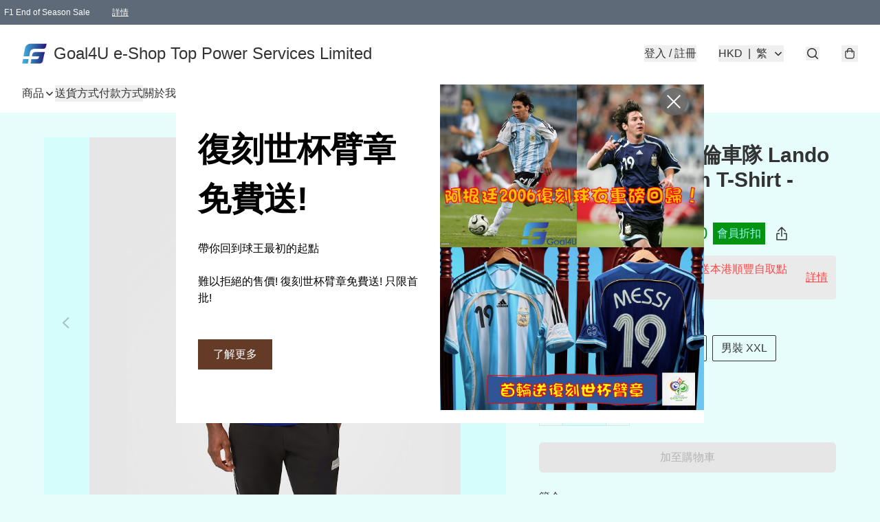

--- FILE ---
content_type: text/html; charset=utf-8
request_url: https://goal4u.store/item/F1-McLaren-%E9%BA%A5%E6%8B%BF%E5%80%AB%E8%BB%8A%E9%9A%8A-Lando-Norris-2021-Team-%2B-%2B9248/4904003651633152
body_size: 62257
content:
<!DOCTYPE html>
<html lang="zh-Hant">
  <head prefix="og: http://ogp.me/ns# fb: http://ogp.me/ns/fb# product: http://ogp.me/ns/product#">
    
      <meta charset="utf-8">
      <meta name="viewport" content="width=device-width initial-scale=1,minimum-scale=1.0, maximum-scale=1.0, user-scalable=no">
      <title>F1 McLaren 麥拿倫車隊 Lando Norris 2021 Team T-Shirt - Blue | Goal4U e-Shop Top Power Services Limited</title>
      <meta name="title" content="F1 McLaren 麥拿倫車隊 Lando Norris 2021 Team T-Shirt - Blue | Goal4U e-Shop Top Power Services Limited">

    <meta name="description"
          content="預訂約3星期到港，敬請留意  The Lando driver T-shirt for 2021 shows off your pride for your favourite driver on and off the track. Featuring large &#39;Norris&#39;, &#39;4&#39; print on the">

      <meta name="theme-color" content="#FFFFFF">
      <meta name="mobile-web-app-capable" content="yes">
      <meta name="apple-mobile-web-app-status-bar-style" content="default">
      <meta name="apple-mobile-web-app-title" content="Goal4U e-Shop Top Power Services Limited">
      <meta name="google-site-verification" content="FwzrRS3_kN__GlY8UhxDHYexAl9bYPOdjnTaJ8NRmAg" /><link rel="canonical" href="https://www.goal4u.store/item/F1-McLaren-%E9%BA%A5%E6%8B%BF%E5%80%AB%E8%BB%8A%E9%9A%8A-Lando-Norris-2021-Team-%2B-%2B9248/4904003651633152">
      <link rel="manifest" href="https://goal4u.store/manifest-storefront.json">
        <link rel="shortcut icon" href="/favicon.ico">
        <meta property="fb:app_id" content="871491559635214">
<meta property="fb:pages" content="234728686690350">
<meta property="fb:pages" content="1102668359812698">
<meta property="og:site_name" content="Goal4U e-Shop Top Power Services Limited">
<meta property="og:url" content="https://goal4u.store/item/F1-McLaren-麥拿倫車隊-Lando-Norris-2021-Team-+-+9248/4904003651633152">
    <meta property="og:image" content="https://lh3.googleusercontent.com/IIKfo5E82wPYPgicvAvNSpnxHPsv5stm-KC1RjUES6tc04pgBQLpnO5zraw19mXqdie31iw4pum3UWhY68bsN8WCe3A-fsDRTQ=s640">
    <meta property="og:image:width" content="640">
    <meta property="og:image:height" content="640">
    <meta property="og:title"
          content="F1 McLaren 麥拿倫車隊 Lando Norris 2021 Team T-Shirt - Blue | Goal4U e-Shop Top Power Services Limited">
  <meta property="og:description"
        content="預訂約3星期到港，敬請留意  The Lando driver T-shirt for 2021 shows off your pride for your favourite driver on and off the track. Featuring large &#39;Norris&#39;, &#39;4&#39; print on the">
  <meta property="og:type" content="product">
  <meta property="product:price:amount" content="568.0">
  <meta property="product:price:currency" content="HKD">
  <meta property="product:sale_price:amount" content="538.0">
  <meta property="product:sale_price:currency" content="HKD">
  <meta property="product:brand" content="Goal4U e-Shop Top Power Services Limited">
  <meta property="product:availability"
        content="instock">
  <meta property="product:is_product_shareable" content="true">
    <meta name="keywords"
          content="F1 McLaren 麥拿倫車隊 Lando Norris 2021 Team T-Shirt - Blue, Goal4U e-Shop Top Power Services Limited">
  <meta property="product:retailer_item_id" content="4904003651633152">
  <meta property="product:item_group_id" content="4904003651633152">
        <link rel="preconnect" href="https://fonts.googleapis.com">
<link rel="preconnect" href="https://fonts.gstatic.com" crossorigin>

<style>
  @font-face {
    font-family: encrypt;
    font-style: normal;
    font-weight: 400;
    src: url(https://static.boutir.com/themes/modern/assets/fonts/encrypt.woff2) format("woff2");
  }

  :root {
    --bt-font-family: Arial, 'Microsoft JhengHei', 'Microsoft YaHei', 'Microsoft YaHei UI', 'Apple LiGothic Medium', 'LiHei Pro Medium', sans-serif;
    --bt-font-family-encrypt: encrypt, Arial, 'Microsoft JhengHei', 'Microsoft YaHei', 'Microsoft YaHei UI', 'Apple LiGothic Medium', 'LiHei Pro Medium', sans-serif;
    --bt-font-size: 16px;
    --bt-font-weight: normal;
    --bt-font-style: normal;
    --bt-font-decoration: none;

    
    --bt-color-background-body: 156 251 245;
    --bt-alpha-background-body: 0.251;
    --bt-color-text-body: 51 51 51;
    --bt-alpha-text-body: 1;

    
    --bt-color-background: 156 251 245;
    --bt-alpha-background: 0.251;
    --bt-color-background-dark: 125 201 196;
    --bt-color-background-light: 176 252 247;
    --bt-color-text: 51 51 51;
    --bt-alpha-text: 1;
    --bt-color-text-dark: 41 41 41;
    --bt-color-text-light: 92 92 92;

    --bt-color-price-regular: 51 51 51;
    --bt-alpha-price-regular: 1;
    --bt-color-price-original: 153 153 153;
    --bt-alpha-price-original: 1;
    --bt-color-price-sale: 250 70 70;
    --bt-alpha-price-sale: 1;
    --bt-color-price-member: 5 147 18;
    --bt-alpha-price-member: 1;

    --bt-color-primary-background: 51 51 51;
    --bt-alpha-primary-background: 1;
    --bt-color-primary-background-dark: 41 41 41;
    --bt-color-primary-background-light: 92 92 92;
    --bt-color-primary-background-darker: 26 26 26;
    --bt-color-primary-stroke: 51 51 51;
    --bt-alpha-primary-stroke: 1;
    --bt-color-primary-stroke-dark: 41 41 41;
    --bt-color-primary-stroke-light: 92 92 92;
    --bt-color-primary-text: 255 255 255;
    --bt-alpha-primary-text: 1;
    --bt-color-primary-text-dark: 204 204 204;
    --bt-color-primary-text-light: 255 255 255;

    --bt-color-secondary-background: 0 0 0;
    --bt-alpha-secondary-background: 0;
    --bt-color-secondary-background-dark: 0 0 0;
    --bt-color-secondary-background-light: 51 51 51;
    --bt-color-secondary-stroke: 51 51 51;
    --bt-alpha-secondary-stroke: 1;
    --bt-color-secondary-stroke-dark: 41 41 41;
    --bt-color-secondary-stroke-light: 92 92 92;
    --bt-color-secondary-text: 51 51 51;
    --bt-alpha-secondary-text: 1;
    --bt-color-secondary-text-dark: 41 41 41;
    --bt-color-secondary-text-light: 92 92 92;

    --bt-radius-primary: 6px;
    --bt-radius-secondary: 6px;

    --bt-spacing: 24px;

    --bt-radius-product-card-media: 5px;

    
    --fw-player-border-radius: 5px;
    --fw-storyblock-border-radius: 5px;
    --fw-thumbnail-border-radius: 5px;

    --bt-pre-order-color-background: 51 51 51;
    --bt-pre-order-alpha-background: 1;
    --bt-pre-order-color-stroke: 51 51 51;
    --bt-pre-order-alpha-stroke: 1;
    --bt-pre-order-color-text: 255 255 255;
    --bt-pre-order-alpha-text: 1;
    --bt-pre-order-radius: 0px;

    --bt-product-starting-color-background: 51 51 51;
    --bt-product-starting-alpha-background: 1;
    --bt-product-starting-color-stroke: 51 51 51;
    --bt-product-starting-alpha-stroke: 1;
    --bt-product-starting-color-text: 255 255 255;
    --bt-product-starting-alpha-text: 1;
    --bt-product-starting-radius: 0px;

    --bt-product-starting-countdown-color-background: 51 51 51;
    --bt-product-starting-countdown-alpha-background: 1;
    --bt-product-starting-countdown-color-stroke: 51 51 51;
    --bt-product-starting-countdown-alpha-stroke: 1;
    --bt-product-starting-countdown-color-text: 255 255 255;
    --bt-product-starting-countdown-alpha-text: 1;
    --bt-product-starting-countdown-radius: 0px;

    --bt-product-ending-countdown-color-background: 51 51 51;
    --bt-product-ending-countdown-alpha-background: 1;
    --bt-product-ending-countdown-color-stroke: 51 51 51;
    --bt-product-ending-countdown-alpha-stroke: 1;
    --bt-product-ending-countdown-color-text: 255 255 255;
    --bt-product-ending-countdown-alpha-text: 1;
    --bt-product-ending-countdown-radius: 0px;

    --bt-product-ended-color-background: 51 51 51;
    --bt-product-ended-alpha-background: 1;
    --bt-product-ended-color-stroke: 51 51 51;
    --bt-product-ended-alpha-stroke: 1;
    --bt-product-ended-color-text: 255 255 255;
    --bt-product-ended-alpha-text: 1;
    --bt-product-ended-radius: 0px;

    --bt-page-max-width: 1440px;

    --bt-heading-1-weight: 700;
    --bt-heading-1-style: normal;
    --bt-heading-1-decoration: none;
    --bt-heading-1-color: #333333;
    --bt-heading-1-size: 32px;

    --bt-heading-2-weight: 700;
    --bt-heading-2-style: normal;
    --bt-heading-2-decoration: none;
    --bt-heading-2-color: #333333;
    --bt-heading-2-size: 24px;

    --bt-heading-3-weight: 700;
    --bt-heading-3-style: normal;
    --bt-heading-3-decoration: none;
    --bt-heading-3-color: #333333;
    --bt-heading-3-size: 18px;

    --bt-subheading-1-weight: 500;
    --bt-subheading-1-style: normal;
    --bt-subheading-1-decoration: none;
    --bt-subheading-1-color: #333333;
    --bt-subheading-1-size: 24px;

    --bt-subheading-2-weight: 500;
    --bt-subheading-2-style: normal;
    --bt-subheading-2-decoration: none;
    --bt-subheading-2-color: #333333;
    --bt-subheading-2-size: 16px;

    --bt-subheading-3-weight: 500;
    --bt-subheading-3-style: normal;
    --bt-subheading-3-decoration: none;
    --bt-subheading-3-color: #333333;
    --bt-subheading-3-size: 14px;

    --bt-paragraph-1-weight: 400;
    --bt-paragraph-1-style: normal;
    --bt-paragraph-1-decoration: none;
    --bt-paragraph-1-color: #333333;
    --bt-paragraph-1-size: 18px;

    --bt-paragraph-2-weight: 400;
    --bt-paragraph-2-style: normal;
    --bt-paragraph-2-decoration: none;
    --bt-paragraph-2-color: #333333;
    --bt-paragraph-2-size: 16px;

    --bt-paragraph-3-weight: 400;
    --bt-paragraph-3-style: normal;
    --bt-paragraph-3-decoration: none;
    --bt-paragraph-3-color: #333333;
    --bt-paragraph-3-size: 14px;

    --iti-path-flags-1x: url("https://static.boutir.com/themes/modern/images/1c8790d.png");
    --iti-path-flags-2x: url("https://static.boutir.com/themes/modern/images/d8eb052.png");

    --bt-color-apple: 5 7 8;
    --bt-color-apple-dark: 4 6 6;
    --bt-color-facebook: 61 90 151;
    --bt-color-facebook-dark: 49 72 121;
    --bt-color-google: 234 67 54;
    --bt-color-google-dark: 187 54 43;
    --bt-color-instagram: 162 58 168;
    --bt-color-instagram-dark: 130 46 134;
    --bt-color-twitter: 39 169 224;
    --bt-color-twitter-dark: 31 135 179;
  }

  @media (min-width: 768px) {
    :root {
      --bt-spacing: 32px;
    }
  }
</style>
      <style>*,:after,:before{--tw-border-spacing-x:0;--tw-border-spacing-y:0;--tw-translate-x:0;--tw-translate-y:0;--tw-rotate:0;--tw-skew-x:0;--tw-skew-y:0;--tw-scale-x:1;--tw-scale-y:1;--tw-pan-x: ;--tw-pan-y: ;--tw-pinch-zoom: ;--tw-scroll-snap-strictness:proximity;--tw-gradient-from-position: ;--tw-gradient-via-position: ;--tw-gradient-to-position: ;--tw-ordinal: ;--tw-slashed-zero: ;--tw-numeric-figure: ;--tw-numeric-spacing: ;--tw-numeric-fraction: ;--tw-ring-inset: ;--tw-ring-offset-width:0px;--tw-ring-offset-color:#fff;--tw-ring-color:rgba(59,130,246,.5);--tw-ring-offset-shadow:0 0 #0000;--tw-ring-shadow:0 0 #0000;--tw-shadow:0 0 #0000;--tw-shadow-colored:0 0 #0000;--tw-blur: ;--tw-brightness: ;--tw-contrast: ;--tw-grayscale: ;--tw-hue-rotate: ;--tw-invert: ;--tw-saturate: ;--tw-sepia: ;--tw-drop-shadow: ;--tw-backdrop-blur: ;--tw-backdrop-brightness: ;--tw-backdrop-contrast: ;--tw-backdrop-grayscale: ;--tw-backdrop-hue-rotate: ;--tw-backdrop-invert: ;--tw-backdrop-opacity: ;--tw-backdrop-saturate: ;--tw-backdrop-sepia: ;--tw-contain-size: ;--tw-contain-layout: ;--tw-contain-paint: ;--tw-contain-style: }::backdrop{--tw-border-spacing-x:0;--tw-border-spacing-y:0;--tw-translate-x:0;--tw-translate-y:0;--tw-rotate:0;--tw-skew-x:0;--tw-skew-y:0;--tw-scale-x:1;--tw-scale-y:1;--tw-pan-x: ;--tw-pan-y: ;--tw-pinch-zoom: ;--tw-scroll-snap-strictness:proximity;--tw-gradient-from-position: ;--tw-gradient-via-position: ;--tw-gradient-to-position: ;--tw-ordinal: ;--tw-slashed-zero: ;--tw-numeric-figure: ;--tw-numeric-spacing: ;--tw-numeric-fraction: ;--tw-ring-inset: ;--tw-ring-offset-width:0px;--tw-ring-offset-color:#fff;--tw-ring-color:rgba(59,130,246,.5);--tw-ring-offset-shadow:0 0 #0000;--tw-ring-shadow:0 0 #0000;--tw-shadow:0 0 #0000;--tw-shadow-colored:0 0 #0000;--tw-blur: ;--tw-brightness: ;--tw-contrast: ;--tw-grayscale: ;--tw-hue-rotate: ;--tw-invert: ;--tw-saturate: ;--tw-sepia: ;--tw-drop-shadow: ;--tw-backdrop-blur: ;--tw-backdrop-brightness: ;--tw-backdrop-contrast: ;--tw-backdrop-grayscale: ;--tw-backdrop-hue-rotate: ;--tw-backdrop-invert: ;--tw-backdrop-opacity: ;--tw-backdrop-saturate: ;--tw-backdrop-sepia: ;--tw-contain-size: ;--tw-contain-layout: ;--tw-contain-paint: ;--tw-contain-style: }/*
! tailwindcss v3.4.17 | MIT License | https://tailwindcss.com
*/*,:after,:before{border:0 solid #ccc;box-sizing:border-box}:after,:before{--tw-content:""}:host,html{line-height:1.5;-webkit-text-size-adjust:100%;font-family:ui-sans-serif,system-ui,sans-serif,Apple Color Emoji,Segoe UI Emoji,Segoe UI Symbol,Noto Color Emoji;font-feature-settings:normal;font-variation-settings:normal;-moz-tab-size:4;-o-tab-size:4;tab-size:4;-webkit-tap-highlight-color:transparent}body{line-height:inherit;margin:0}hr{border-top-width:1px;color:inherit;height:0}abbr:where([title]){-webkit-text-decoration:underline dotted;text-decoration:underline dotted}h1,h2,h3,h4,h5,h6{font-size:inherit;font-weight:inherit}a{color:inherit;text-decoration:inherit}b,strong{font-weight:bolder}code,kbd,pre,samp{font-family:ui-monospace,SFMono-Regular,Menlo,Monaco,Consolas,Liberation Mono,Courier New,monospace;font-feature-settings:normal;font-size:1em;font-variation-settings:normal}small{font-size:80%}sub,sup{font-size:75%;line-height:0;position:relative;vertical-align:baseline}sub{bottom:-.25em}sup{top:-.5em}table{border-collapse:collapse;border-color:inherit;text-indent:0}button,input,optgroup,select,textarea{color:inherit;font-family:inherit;font-feature-settings:inherit;font-size:100%;font-variation-settings:inherit;font-weight:inherit;letter-spacing:inherit;line-height:inherit;margin:0;padding:0}button,select{text-transform:none}button,input:where([type=button]),input:where([type=reset]),input:where([type=submit]){-webkit-appearance:button;background-color:transparent;background-image:none}:-moz-focusring{outline:auto}:-moz-ui-invalid{box-shadow:none}progress{vertical-align:baseline}::-webkit-inner-spin-button,::-webkit-outer-spin-button{height:auto}[type=search]{-webkit-appearance:textfield;outline-offset:-2px}::-webkit-search-decoration{-webkit-appearance:none}::-webkit-file-upload-button{-webkit-appearance:button;font:inherit}summary{display:list-item}blockquote,dd,dl,figure,h1,h2,h3,h4,h5,h6,hr,p,pre{margin:0}fieldset{margin:0}fieldset,legend{padding:0}menu,ol,ul{list-style:none;margin:0;padding:0}dialog{padding:0}textarea{resize:vertical}input::-moz-placeholder,textarea::-moz-placeholder{color:#999;opacity:1}input::placeholder,textarea::placeholder{color:#999;opacity:1}[role=button],button{cursor:pointer}:disabled{cursor:default}audio,canvas,embed,iframe,img,object,svg,video{display:block;vertical-align:middle}img,video{height:auto;max-width:100%}[hidden]:where(:not([hidden=until-found])){display:none}body{overflow-anchor:auto;scroll-behavior:smooth;--tw-bg-opacity:1;background-color:rgb(var(--bt-color-background)/var(--tw-bg-opacity,1));--tw-bg-opacity:var(--bt-alpha-background);--tw-text-opacity:1;color:rgb(var(--bt-color-text)/var(--tw-text-opacity,1));--tw-text-opacity:var(--bt-alpha-text)}body,button,details,div,input,p,select,summary,textarea{font-family:var(--bt-font-family);font-size:var(--bt-font-size);font-style:var(--bt-font-style);font-weight:var(--bt-font-weight);-webkit-text-decoration:var(--bt-font-decoration);text-decoration:var(--bt-font-decoration)}textarea{field-sizing:content}hr{border-color:rgb(var(--bt-color-text)/.1)}input[type=date],input[type=email],input[type=number],input[type=password],input[type=search],input[type=tel],input[type=text],input[type=url],select,textarea{border-color:rgb(var(--bt-color-text)/.1);border-radius:var(--bt-radius-primary);border-width:1px;--tw-bg-opacity:1;background-color:rgb(var(--bt-color-background)/var(--tw-bg-opacity,1));--tw-bg-opacity:var(--bt-alpha-background);--tw-text-opacity:1;color:rgb(var(--bt-color-text)/var(--tw-text-opacity,1))}input[type=date]:disabled,input[type=email]:disabled,input[type=number]:disabled,input[type=password]:disabled,input[type=search]:disabled,input[type=tel]:disabled,input[type=text]:disabled,input[type=url]:disabled,select:disabled,textarea:disabled{color:rgb(var(--bt-color-text)/.5);cursor:not-allowed}div[aria-invalid=true],input[aria-invalid=true],select[aria-invalid=true],textarea[aria-invalid=true]{--tw-border-opacity:1;border-color:rgb(239 68 68/var(--tw-border-opacity,1))}select:not([multiple]){border-color:rgb(var(--bt-color-text)/.1);border-radius:var(--bt-radius-primary);border-width:1px}button,input[type=button],input[type=reset],input[type=submit]{--tw-text-opacity:1;color:rgb(var(--bt-color-text)/var(--tw-text-opacity,1))}button:disabled,input[type=button]:disabled,input[type=reset]:disabled,input[type=submit]:disabled{color:rgb(var(--bt-color-text)/.5);cursor:not-allowed}a{position:relative;text-decoration-line:none}a:disabled{--tw-grayscale:grayscale(100%);filter:var(--tw-blur) var(--tw-brightness) var(--tw-contrast) var(--tw-grayscale) var(--tw-hue-rotate) var(--tw-invert) var(--tw-saturate) var(--tw-sepia) var(--tw-drop-shadow)}a:disabled,a:disabled:hover{color:rgb(var(--bt-color-text)/.3);cursor:not-allowed}a:hover{color:rgb(var(--bt-color-text-light)/var(--tw-text-opacity,1))}a:active,a:hover{--tw-text-opacity:1}a:active{color:rgb(var(--bt-color-text-dark)/var(--tw-text-opacity,1))}a{text-decoration-line:underline}a:hover{text-decoration-line:none}::-ms-clear,::-ms-reveal{display:none}::-webkit-search-cancel-button,::-webkit-search-decoration,::-webkit-search-results-button,::-webkit-search-results-decoration{-webkit-appearance:none;appearance:none}input[type=number],input[type=number]::-webkit-inner-spin-button,input[type=number]::-webkit-outer-spin-button{-moz-appearance:textfield!important;-webkit-appearance:none;appearance:none;margin:0}[data-infinite-scroll]{min-height:1px}.\!container{width:100%!important}.container{width:100%}@media (min-width:640px){.\!container{max-width:640px!important}.container{max-width:640px}}@media (min-width:768px){.\!container{max-width:768px!important}.container{max-width:768px}}@media (min-width:1024px){.\!container{max-width:1024px!important}.container{max-width:1024px}}@media (min-width:1280px){.\!container{max-width:1280px!important}.container{max-width:1280px}}@media (min-width:1536px){.\!container{max-width:1536px!important}.container{max-width:1536px}}.aspect-h-1{--tw-aspect-h:1}.aspect-h-2{--tw-aspect-h:2}.aspect-h-3{--tw-aspect-h:3}.aspect-h-4{--tw-aspect-h:4}.aspect-h-9{--tw-aspect-h:9}.aspect-w-1{padding-bottom:calc(var(--tw-aspect-h)/var(--tw-aspect-w)*100%);position:relative;--tw-aspect-w:1}.aspect-w-1>*{bottom:0;height:100%;left:0;position:absolute;right:0;top:0;width:100%}.aspect-w-16{padding-bottom:calc(var(--tw-aspect-h)/var(--tw-aspect-w)*100%);position:relative;--tw-aspect-w:16}.aspect-w-16>*{bottom:0;height:100%;left:0;position:absolute;right:0;top:0;width:100%}.aspect-w-2{padding-bottom:calc(var(--tw-aspect-h)/var(--tw-aspect-w)*100%);position:relative;--tw-aspect-w:2}.aspect-w-2>*{bottom:0;height:100%;left:0;position:absolute;right:0;top:0;width:100%}.aspect-w-3{padding-bottom:calc(var(--tw-aspect-h)/var(--tw-aspect-w)*100%);position:relative;--tw-aspect-w:3}.aspect-w-3>*{bottom:0;height:100%;left:0;position:absolute;right:0;top:0;width:100%}.aspect-w-4{padding-bottom:calc(var(--tw-aspect-h)/var(--tw-aspect-w)*100%);position:relative;--tw-aspect-w:4}.aspect-w-4>*{bottom:0;height:100%;left:0;position:absolute;right:0;top:0;width:100%}.aspect-w-5{padding-bottom:calc(var(--tw-aspect-h)/var(--tw-aspect-w)*100%);position:relative;--tw-aspect-w:5}.aspect-w-5>*{bottom:0;height:100%;left:0;position:absolute;right:0;top:0;width:100%}.aspect-w-6{padding-bottom:calc(var(--tw-aspect-h)/var(--tw-aspect-w)*100%);position:relative;--tw-aspect-w:6}.aspect-w-6>*{bottom:0;height:100%;left:0;position:absolute;right:0;top:0;width:100%}.bt-component{margin:auto;max-width:64rem}.bt-component--full-width{max-width:var(--bt-page-max-width)}.bt-divider{align-items:center;display:flex;gap:1rem;text-align:center;white-space:nowrap}.bt-divider:after,.bt-divider:before{background-color:rgb(var(--bt-color-text)/.2);content:var(--tw-content);flex:1 1 0%;height:1px}.bt-backdrop{position:sticky;--tw-bg-opacity:1;background-color:rgb(255 255 255/var(--tw-bg-opacity,1));--tw-text-opacity:1;color:rgb(var(--bt-color-text)/var(--tw-text-opacity,1));--tw-text-opacity:var(--bt-alpha-text)}.bt-backdrop:before{z-index:-1;--tw-bg-opacity:1;background-color:rgb(var(--bt-color-background)/var(--tw-bg-opacity,1));--tw-bg-opacity:var(--bt-alpha-background)}.bt-backdrop:after,.bt-backdrop:before{border-radius:inherit;content:var(--tw-content);inset:0;position:absolute}.bt-backdrop:after{z-index:-2;--tw-bg-opacity:1;background-color:rgb(var(--bt-color-background-body)/var(--tw-bg-opacity,1));--tw-bg-opacity:var(--bt-alpha-background-body)}.bt-product-card-media{border-radius:var(--bt-radius-product-card-media);display:block;overflow:hidden;position:relative}.bt-product-card-media>*{width:100%}.bt-product-card-media--video{padding-bottom:min(177.777778%,75vh)}.bt-product-card-media--video>img{display:none}.bt-product-card-media--square{padding-bottom:100%}.bt-product-card-media--square>*{height:100%;inset:0;position:absolute}.bt-product-card-media--default{transition-duration:.3s;transition-property:filter;transition-timing-function:cubic-bezier(.4,0,.2,1)}.bt-product-card-media--default:hover{--tw-brightness:brightness(1.1)}.bt-product-card-media--default:active,.bt-product-card-media--default:hover{filter:var(--tw-blur) var(--tw-brightness) var(--tw-contrast) var(--tw-grayscale) var(--tw-hue-rotate) var(--tw-invert) var(--tw-saturate) var(--tw-sepia) var(--tw-drop-shadow)}.bt-product-card-media--default:active{--tw-brightness:brightness(.95)}.bt-product-card-media--fade>img:first-of-type{opacity:1}.bt-product-card-media--fade>img:first-of-type,.bt-product-card-media--fade>img:nth-of-type(2){transition-duration:.3s;transition-property:opacity;transition-timing-function:cubic-bezier(.4,0,.2,1)}.bt-product-card-media--fade>img:nth-of-type(2){height:100%;inset:0;opacity:0;position:absolute}.bt-product-card-media--fade:hover>img:first-of-type{opacity:0}.bt-product-card-media--fade:hover>img:nth-of-type(2){opacity:1}.bt-product-card-media--zoom>img{transition-duration:.3s;transition-property:transform;transition-timing-function:cubic-bezier(.4,0,.2,1)}.bt-product-card-media--zoom:hover>img{--tw-scale-x:1.1;--tw-scale-y:1.1}.bt-product-card-media--zoom:active>img,.bt-product-card-media--zoom:hover>img{transform:translate(var(--tw-translate-x),var(--tw-translate-y)) rotate(var(--tw-rotate)) skewX(var(--tw-skew-x)) skewY(var(--tw-skew-y)) scaleX(var(--tw-scale-x)) scaleY(var(--tw-scale-y))}.bt-product-card-media--zoom:active>img{--tw-scale-x:.95;--tw-scale-y:.95}.bt-product-card-media--glass:before{background-color:hsla(0,0%,100%,.1);border-radius:inherit;inset:0;opacity:0;position:absolute;z-index:1;--tw-brightness:brightness(1.1);--tw-saturate:saturate(1.5);filter:var(--tw-blur) var(--tw-brightness) var(--tw-contrast) var(--tw-grayscale) var(--tw-hue-rotate) var(--tw-invert) var(--tw-saturate) var(--tw-sepia) var(--tw-drop-shadow);--tw-backdrop-blur:blur(0.5px);backdrop-filter:var(--tw-backdrop-blur) var(--tw-backdrop-brightness) var(--tw-backdrop-contrast) var(--tw-backdrop-grayscale) var(--tw-backdrop-hue-rotate) var(--tw-backdrop-invert) var(--tw-backdrop-opacity) var(--tw-backdrop-saturate) var(--tw-backdrop-sepia);transition-duration:.3s;transition-property:opacity;transition-timing-function:cubic-bezier(.4,0,.2,1);--tw-content:"";content:var(--tw-content)}.bt-product-card-media--glass:hover:before{opacity:1}.bt-product-card-media--glass:after{border-radius:inherit;inset:0;opacity:0;position:absolute;z-index:2;--tw-shadow:inset 1px 1px 0 #fff,inset 0 0 5px #fff;--tw-shadow-colored:inset 1px 1px 0 var(--tw-shadow-color),inset 0 0 5px var(--tw-shadow-color);box-shadow:var(--tw-ring-offset-shadow,0 0 #0000),var(--tw-ring-shadow,0 0 #0000),var(--tw-shadow);--tw-blur:blur(1px);filter:var(--tw-blur) var(--tw-brightness) var(--tw-contrast) var(--tw-grayscale) var(--tw-hue-rotate) var(--tw-invert) var(--tw-saturate) var(--tw-sepia) var(--tw-drop-shadow);transition-duration:.3s;transition-property:opacity;transition-timing-function:cubic-bezier(.4,0,.2,1);--tw-content:"";content:var(--tw-content)}.bt-product-card-media--glass:hover:after{opacity:1}.h1,.title1{color:var(--bt-heading-1-color);font-size:var(--bt-heading-1-size);font-style:var(--bt-heading-1-style);font-weight:var(--bt-heading-1-weight);-webkit-text-decoration:var(--bt-heading-1-decoration);text-decoration:var(--bt-heading-1-decoration)}.h2,.title2{color:var(--bt-heading-2-color);font-size:var(--bt-heading-2-size);font-style:var(--bt-heading-2-style);font-weight:var(--bt-heading-2-weight);-webkit-text-decoration:var(--bt-heading-2-decoration);text-decoration:var(--bt-heading-2-decoration)}.h3,.title3{color:var(--bt-heading-3-color);font-size:var(--bt-heading-3-size);font-style:var(--bt-heading-3-style);font-weight:var(--bt-heading-3-weight);-webkit-text-decoration:var(--bt-heading-3-decoration);text-decoration:var(--bt-heading-3-decoration)}.sh1,.title4{color:var(--bt-subheading-1-color);font-size:var(--bt-subheading-1-size);font-style:var(--bt-subheading-1-style);font-weight:var(--bt-subheading-1-weight);-webkit-text-decoration:var(--bt-subheading-1-decoration);text-decoration:var(--bt-subheading-1-decoration)}.sh2{color:var(--bt-subheading-2-color);font-size:var(--bt-subheading-2-size);font-style:var(--bt-subheading-2-style);font-weight:var(--bt-subheading-2-weight);-webkit-text-decoration:var(--bt-subheading-2-decoration);text-decoration:var(--bt-subheading-2-decoration)}.sh3{color:var(--bt-subheading-3-color);font-size:var(--bt-subheading-3-size);font-style:var(--bt-subheading-3-style);font-weight:var(--bt-subheading-3-weight);-webkit-text-decoration:var(--bt-subheading-3-decoration);text-decoration:var(--bt-subheading-3-decoration)}.p1,.paragraph1{color:var(--bt-paragraph-1-color);font-size:var(--bt-paragraph-1-size);font-style:var(--bt-paragraph-1-style);font-weight:var(--bt-paragraph-1-weight);-webkit-text-decoration:var(--bt-paragraph-1-decoration);text-decoration:var(--bt-paragraph-1-decoration)}.p2,.paragraph2{color:var(--bt-paragraph-2-color);font-size:var(--bt-paragraph-2-size);font-style:var(--bt-paragraph-2-style);font-weight:var(--bt-paragraph-2-weight);-webkit-text-decoration:var(--bt-paragraph-2-decoration);text-decoration:var(--bt-paragraph-2-decoration)}.p3,.paragraph3{color:var(--bt-paragraph-3-color);font-size:var(--bt-paragraph-3-size);font-style:var(--bt-paragraph-3-style);font-weight:var(--bt-paragraph-3-weight);-webkit-text-decoration:var(--bt-paragraph-3-decoration);text-decoration:var(--bt-paragraph-3-decoration)}.btn{align-items:center;border-radius:var(--bt-radius-primary);display:inline-flex;justify-content:center;line-height:1;overflow:hidden;padding:.75rem 1.25rem;position:relative;text-align:center;text-decoration-line:none}.btn:disabled,.btn:disabled:hover{cursor:not-allowed;--tw-border-opacity:1;border-color:rgb(230 230 230/var(--tw-border-opacity,1));--tw-bg-opacity:1;background-color:rgb(230 230 230/var(--tw-bg-opacity,1));--tw-text-opacity:1;color:rgb(179 179 179/var(--tw-text-opacity,1))}.btn-link{position:relative;text-decoration-line:none}.btn-link:disabled{--tw-grayscale:grayscale(100%);filter:var(--tw-blur) var(--tw-brightness) var(--tw-contrast) var(--tw-grayscale) var(--tw-hue-rotate) var(--tw-invert) var(--tw-saturate) var(--tw-sepia) var(--tw-drop-shadow)}.btn-link:disabled,.btn-link:disabled:hover{color:rgb(var(--bt-color-text)/.3);cursor:not-allowed}.btn-link:hover{--tw-text-opacity:1;color:rgb(var(--bt-color-text-light)/var(--tw-text-opacity,1))}.btn-link:active{--tw-text-opacity:1;color:rgb(var(--bt-color-text-dark)/var(--tw-text-opacity,1))}.btn-default{padding:.5rem 1rem;position:relative;text-decoration-line:none}.btn-default:disabled,.btn-default:disabled:hover{cursor:not-allowed;--tw-text-opacity:1;color:rgb(179 179 179/var(--tw-text-opacity,1))}.btn-default:hover{background-color:rgb(var(--bt-color-text)/.1);--tw-text-opacity:1;color:rgb(var(--bt-color-text-light)/var(--tw-text-opacity,1))}.btn-default:active{background-color:rgb(var(--bt-color-text)/.2);--tw-text-opacity:1;color:rgb(var(--bt-color-text-dark)/var(--tw-text-opacity,1))}.btn-primary{align-items:center;border-radius:var(--bt-radius-primary);display:inline-flex;justify-content:center;line-height:1;overflow:hidden;padding:.75rem 1.25rem;position:relative;text-align:center;text-decoration-line:none}.btn-primary:disabled,.btn-primary:disabled:hover{cursor:not-allowed;--tw-border-opacity:1;border-color:rgb(230 230 230/var(--tw-border-opacity,1));--tw-bg-opacity:1;background-color:rgb(230 230 230/var(--tw-bg-opacity,1));--tw-text-opacity:1;color:rgb(179 179 179/var(--tw-text-opacity,1))}.btn-primary{background-color:rgb(var(--bt-color-primary-background)/var(--tw-bg-opacity,1));border-color:rgb(var(--bt-color-primary-stroke)/var(--tw-border-opacity,1));border-width:2px;color:rgb(var(--bt-color-primary-text)/var(--tw-text-opacity,1))}.btn-primary,.btn-primary:hover{--tw-border-opacity:1;--tw-border-opacity:var(--bt-alpha-primary-stroke);--tw-bg-opacity:1;--tw-bg-opacity:var(--bt-alpha-primary-background);--tw-text-opacity:1;--tw-text-opacity:var(--bt-alpha-primary-text)}.btn-primary:hover{background-color:rgb(var(--bt-color-primary-background-light)/var(--tw-bg-opacity,1));border-color:rgb(var(--bt-color-primary-stroke-light)/var(--tw-border-opacity,1));color:rgb(var(--bt-color-primary-text-light)/var(--tw-text-opacity,1))}.btn-primary:active{--tw-border-opacity:1;border-color:rgb(var(--bt-color-primary-stroke-dark)/var(--tw-border-opacity,1));--tw-border-opacity:var(--bt-alpha-primary-stroke);--tw-bg-opacity:1;background-color:rgb(var(--bt-color-primary-background-dark)/var(--tw-bg-opacity,1));--tw-bg-opacity:var(--bt-alpha-primary-background);--tw-text-opacity:1;color:rgb(var(--bt-color-primary-text-dark)/var(--tw-text-opacity,1));--tw-text-opacity:var(--bt-alpha-primary-text)}.btn-secondary{align-items:center;border-radius:var(--bt-radius-primary);display:inline-flex;justify-content:center;line-height:1;overflow:hidden;padding:.75rem 1.25rem;position:relative;text-align:center;text-decoration-line:none}.btn-secondary:disabled,.btn-secondary:disabled:hover{cursor:not-allowed;--tw-border-opacity:1;border-color:rgb(230 230 230/var(--tw-border-opacity,1));--tw-bg-opacity:1;background-color:rgb(230 230 230/var(--tw-bg-opacity,1));--tw-text-opacity:1;color:rgb(179 179 179/var(--tw-text-opacity,1))}.btn-secondary{background-color:rgb(var(--bt-color-secondary-background)/var(--tw-bg-opacity,1));border-color:rgb(var(--bt-color-secondary-stroke)/var(--tw-border-opacity,1));border-radius:var(--bt-radius-secondary);border-width:2px;color:rgb(var(--bt-color-secondary-text)/var(--tw-text-opacity,1))}.btn-secondary,.btn-secondary:hover{--tw-border-opacity:1;--tw-border-opacity:var(--bt-alpha-secondary-stroke);--tw-bg-opacity:1;--tw-bg-opacity:var(--bt-alpha-secondary-background);--tw-text-opacity:1;--tw-text-opacity:var(--bt-alpha-secondary-text)}.btn-secondary:hover{background-color:rgb(var(--bt-color-secondary-background-light)/var(--tw-bg-opacity,1));border-color:rgb(var(--bt-color-secondary-stroke-light)/var(--tw-border-opacity,1));color:rgb(var(--bt-color-secondary-text-light)/var(--tw-text-opacity,1))}.btn-secondary:active{--tw-border-opacity:1;border-color:rgb(var(--bt-color-secondary-stroke-dark)/var(--tw-border-opacity,1));--tw-border-opacity:var(--bt-alpha-secondary-stroke);--tw-bg-opacity:1;background-color:rgb(var(--bt-color-secondary-background-dark)/var(--tw-bg-opacity,1));--tw-bg-opacity:var(--bt-alpha-secondary-background);--tw-text-opacity:1;color:rgb(var(--bt-color-secondary-text-dark)/var(--tw-text-opacity,1));--tw-text-opacity:var(--bt-alpha-secondary-text)}.btn-lg{font-size:var(--bt-paragraph-1-size);font-weight:var(--bt-paragraph-1-weight);line-height:1;min-width:180px;padding:1rem 1.5rem}.btn-sm{font-size:var(--bt-paragraph-3-size);font-weight:var(--bt-paragraph-3-weight);line-height:1;min-width:120px;padding:.75rem 1rem}.category-item{border-bottom-width:1px;border-color:rgb(var(--bt-color-text)/.1);display:block;flex:1 1 0%;overflow-wrap:break-word;padding:.5rem 1rem;text-decoration-line:none;word-break:break-word}.category-item:hover{background-color:rgb(var(--bt-color-text)/.1);position:relative}.category-item:hover:before{background-color:rgb(var(--bt-color-text)/.8);content:var(--tw-content);height:100%;left:0;position:absolute;top:0;width:3px}.category-item-active{background-color:rgb(var(--bt-color-text)/.1);position:relative}.category-item-active:before{background-color:rgb(var(--bt-color-text)/.8);content:var(--tw-content);height:100%;left:0;position:absolute;top:0;width:3px}.product-badge{align-self:flex-start;border-color:transparent;border-width:2px;display:inline-block;font-size:.875rem;line-height:1.25rem;padding:.375rem .625rem;white-space:nowrap}.pre-order-badge{border-color:transparent;border-radius:var(--bt-pre-order-radius);border-width:2px;--tw-border-opacity:1;border-color:rgb(var(--bt-pre-order-color-stroke)/var(--tw-border-opacity,1));--tw-border-opacity:var(--bt-pre-order-alpha-stroke);--tw-bg-opacity:1;background-color:rgb(var(--bt-pre-order-color-background)/var(--tw-bg-opacity,1));--tw-bg-opacity:var(--bt-pre-order-alpha-background);--tw-text-opacity:1;color:rgb(var(--bt-pre-order-color-text)/var(--tw-text-opacity,1));--tw-text-opacity:var(--bt-pre-order-alpha-text)}.pre-order-badge,.product-starting-badge{align-self:flex-start;display:inline-block;font-size:.875rem;line-height:1.25rem;padding:.375rem .625rem;white-space:nowrap}.product-starting-badge{border-color:transparent;border-radius:var(--bt-product-starting-radius);border-width:2px;--tw-border-opacity:1;border-color:rgb(var(--bt-product-starting-color-stroke)/var(--tw-border-opacity,1));--tw-border-opacity:var(--bt-product-starting-alpha-stroke);--tw-bg-opacity:1;background-color:rgb(var(--bt-product-starting-color-background)/var(--tw-bg-opacity,1));--tw-bg-opacity:var(--bt-product-starting-alpha-background);--tw-text-opacity:1;color:rgb(var(--bt-product-starting-color-text)/var(--tw-text-opacity,1));--tw-text-opacity:var(--bt-product-starting-alpha-text)}.product-starting-countdown-badge{border-color:transparent;border-radius:var(--bt-product-starting-countdown-radius);border-width:2px;--tw-border-opacity:1;border-color:rgb(var(--bt-product-starting-countdown-color-stroke)/var(--tw-border-opacity,1));--tw-border-opacity:var(--bt-product-starting-countdown-alpha-stroke);--tw-bg-opacity:1;background-color:rgb(var(--bt-product-starting-countdown-color-background)/var(--tw-bg-opacity,1));--tw-bg-opacity:var(--bt-product-starting-countdown-alpha-background);--tw-text-opacity:1;color:rgb(var(--bt-product-starting-countdown-color-text)/var(--tw-text-opacity,1));--tw-text-opacity:var(--bt-product-starting-countdown-alpha-text)}.product-ending-countdown-badge,.product-starting-countdown-badge{align-self:flex-start;display:inline-block;font-size:.875rem;line-height:1.25rem;padding:.375rem .625rem;white-space:nowrap}.product-ending-countdown-badge{border-color:transparent;border-radius:var(--bt-product-ending-countdown-radius);border-width:2px;--tw-border-opacity:1;border-color:rgb(var(--bt-product-ending-countdown-color-stroke)/var(--tw-border-opacity,1));--tw-border-opacity:var(--bt-product-ending-countdown-alpha-stroke);--tw-bg-opacity:1;background-color:rgb(var(--bt-product-ending-countdown-color-background)/var(--tw-bg-opacity,1));--tw-bg-opacity:var(--bt-product-ending-countdown-alpha-background);--tw-text-opacity:1;color:rgb(var(--bt-product-ending-countdown-color-text)/var(--tw-text-opacity,1));--tw-text-opacity:var(--bt-product-ending-countdown-alpha-text)}.product-ended-badge{align-self:flex-start;border-color:transparent;border-radius:var(--bt-product-ended-radius);border-width:2px;display:inline-block;font-size:.875rem;line-height:1.25rem;padding:.375rem .625rem;white-space:nowrap;--tw-border-opacity:1;border-color:rgb(var(--bt-product-ended-color-stroke)/var(--tw-border-opacity,1));--tw-border-opacity:var(--bt-product-ended-alpha-stroke);--tw-bg-opacity:1;background-color:rgb(var(--bt-product-ended-color-background)/var(--tw-bg-opacity,1));--tw-bg-opacity:var(--bt-product-ended-alpha-background);--tw-text-opacity:1;color:rgb(var(--bt-product-ended-color-text)/var(--tw-text-opacity,1));--tw-text-opacity:var(--bt-product-ended-alpha-text)}.product-badge-sm{font-size:.75rem;line-height:1rem;padding:.125rem .375rem}.slider{-webkit-appearance:none;-moz-appearance:none;appearance:none;background-color:rgb(var(--bt-color-text)/.3);pointer-events:none;position:absolute;width:100%}.slider::-webkit-slider-thumb{-webkit-appearance:none;appearance:none;border-radius:9999px;border-style:solid;border-width:2px;cursor:pointer;height:1.25rem;pointer-events:auto;width:1.25rem;--tw-border-opacity:1;border-color:rgb(var(--bt-color-text)/var(--tw-border-opacity,1));--tw-bg-opacity:1;background-color:rgb(var(--bt-color-background)/var(--tw-bg-opacity,1))}.slider::-moz-range-thumb{-moz-appearance:none;appearance:none;border-radius:9999px;border-style:solid;border-width:2px;cursor:pointer;height:1.25rem;pointer-events:auto;width:1.25rem;--tw-border-opacity:1;border-color:rgb(var(--bt-color-text)/var(--tw-border-opacity,1));--tw-bg-opacity:1;background-color:rgb(var(--bt-color-background)/var(--tw-bg-opacity,1))}:root{--swiper-pagination-bullet-inactive-color:#fff;--swiper-pagination-bullet-inactive-opacity:1;--swiper-pagination-color:#fff;--swiper-theme-color:rgb(var(--bt-color-text)/var(--bt-alpha-text))}.swiper{list-style-type:none;margin-left:auto;margin-right:auto;overflow:hidden}.swiper,.swiper-wrapper{position:relative;z-index:10}.swiper-wrapper{box-sizing:content-box;display:flex;height:100%;transition-duration:.3s;transition-property:transform;transition-timing-function:cubic-bezier(.4,0,.2,1);width:100%}.swiper-android .swiper-slide,.swiper-wrapper{transform:translateZ(0)}.swiper-pointer-events{--tw-pan-y:pan-y;touch-action:var(--tw-pan-x) var(--tw-pan-y) var(--tw-pinch-zoom)}.swiper-slide{flex-shrink:0;height:100%;position:relative;transition-duration:.3s;transition-property:transform;transition-timing-function:cubic-bezier(.4,0,.2,1);width:100%}.swiper-slide-invisible-blank{visibility:hidden}.swiper-autoheight,.swiper-autoheight .swiper-slide{height:auto}.swiper-autoheight .swiper-wrapper{align-items:flex-start;transition-duration:.3s;transition-property:all;transition-timing-function:cubic-bezier(.4,0,.2,1)}.swiper-backface-hidden .swiper-slide{backface-visibility:hidden;transform:translateZ(0)}.swiper-fade.swiper-free-mode .swiper-slide{transition-timing-function:cubic-bezier(0,0,.2,1)}.swiper-fade .swiper-slide{pointer-events:none;transition-duration:.3s;transition-property:opacity;transition-timing-function:cubic-bezier(.4,0,.2,1)}.swiper-fade .swiper-slide .swiper-slide{pointer-events:none}.swiper-fade .swiper-slide-active,.swiper-fade .swiper-slide-active .swiper-slide-active{pointer-events:auto}.swiper-pagination{position:absolute;text-align:center;transform:translateZ(0);transition-duration:.3s;transition-property:opacity;transition-timing-function:cubic-bezier(.4,0,.2,1);z-index:10}.swiper-pagination.swiper-pagination-hidden{opacity:0}.swiper-pagination-disabled>.swiper-pagination,.swiper-pagination.swiper-pagination-disabled{display:none!important}.swiper-horizontal>.swiper-pagination-bullets,.swiper-pagination-bullets.swiper-pagination-horizontal,.swiper-pagination-custom,.swiper-pagination-fraction{bottom:1.5rem;left:0;width:100%}.swiper-pagination-bullet{background:var(--swiper-pagination-bullet-inactive-color,#000);border-radius:.25rem;display:inline-block;height:var(
      --swiper-pagination-bullet-height,var(--swiper-pagination-bullet-size,8px)
    );opacity:var(--swiper-pagination-bullet-inactive-opacity,.2);transition:width .2s;width:var(
      --swiper-pagination-bullet-width,var(--swiper-pagination-bullet-size,8px)
    )}button.swiper-pagination-bullet{-webkit-appearance:none;-moz-appearance:none;appearance:none;border-style:none;margin:0;padding:0;--tw-shadow:0 0 #0000;--tw-shadow-colored:0 0 #0000;box-shadow:var(--tw-ring-offset-shadow,0 0 #0000),var(--tw-ring-shadow,0 0 #0000),var(--tw-shadow)}.swiper-pagination-clickable .swiper-pagination-bullet{cursor:pointer}.swiper-pagination-bullet:only-child{display:none!important}.swiper-pagination-bullet-active{background:var(--swiper-pagination-color,var(--swiper-theme-color));opacity:var(--swiper-pagination-bullet-opacity,1);width:2.5rem}.swiper-horizontal>.swiper-pagination-bullets .swiper-pagination-bullet,.swiper-pagination-horizontal.swiper-pagination-bullets .swiper-pagination-bullet{margin:0 var(--swiper-pagination-bullet-horizontal-gap,4px)}.swiper-pagination-progressbar{background:rgba(0,0,0,.25);position:absolute}.swiper-pagination-progressbar .swiper-pagination-progressbar-fill{height:100%;left:0;position:absolute;top:0;transform-origin:top left;width:100%;--tw-scale-x:0;--tw-scale-y:0;background:var(--swiper-pagination-color,var(--swiper-theme-color));transform:translate(var(--tw-translate-x),var(--tw-translate-y)) rotate(var(--tw-rotate)) skewX(var(--tw-skew-x)) skewY(var(--tw-skew-y)) scaleX(var(--tw-scale-x)) scaleY(var(--tw-scale-y))}.swiper-horizontal>.swiper-pagination-progressbar,.swiper-pagination-progressbar.swiper-pagination-horizontal{height:.25rem;left:0;top:0;width:100%}.swiper-horizontal>.swiper-pagination-progressbar.swiper-pagination-progressbar-opposite,.swiper-pagination-progressbar.swiper-pagination-horizontal.swiper-pagination-progressbar-opposite{height:100%;left:0;top:0;width:.25rem}.swiper-pagination-lock{display:none}.swiper-button-next.swiper-button-disabled,.swiper-button-prev.swiper-button-disabled{cursor:auto;opacity:.3;pointer-events:none}.swiper-slide-thumb-active{border-width:1px;--tw-border-opacity:1;border-color:rgb(0 0 0/var(--tw-border-opacity,1))}.swiper-slide-thumb-active>img{padding:.5rem}.swiper-zoom-container{align-items:center;display:flex;height:100%;justify-content:center;text-align:center;width:100%}.swiper-zoom-container>img{max-height:75vh;max-width:100%;-o-object-fit:contain;object-fit:contain;transition-duration:.3s;transition-property:all;transition-timing-function:cubic-bezier(.4,0,.2,1)}.swiper-fullscreen .swiper-slide-active .swiper-zoom-container>img{max-height:100%}.swiper-slide-zoomed{cursor:move}.pointer-events-none{pointer-events:none}.pointer-events-auto{pointer-events:auto}.visible{visibility:visible}.invisible{visibility:hidden}.collapse{visibility:collapse}.\!static{position:static!important}.static{position:static}.\!fixed{position:fixed!important}.fixed{position:fixed}.absolute{position:absolute}.relative{position:relative}.sticky{position:sticky}.inset-0{inset:0}.inset-3{inset:.75rem}.inset-auto{inset:auto}.-left-2{left:-.5rem}.-left-4{left:-1rem}.-right-1{right:-.25rem}.-right-2{right:-.5rem}.-right-4{right:-1rem}.-top-0\.5{top:-.125rem}.-top-1{top:-.25rem}.-top-2{top:-.5rem}.bottom-0{bottom:0}.bottom-10{bottom:2.5rem}.bottom-12{bottom:3rem}.bottom-2{bottom:.5rem}.bottom-full{bottom:100%}.left-0{left:0}.left-1{left:.25rem}.left-1\/2{left:50%}.left-2{left:.5rem}.left-3{left:.75rem}.left-4{left:1rem}.left-5{left:1.25rem}.left-6{left:1.5rem}.left-60{left:15rem}.left-\[-99999px\]{left:-99999px}.right-0{right:0}.right-2{right:.5rem}.right-3{right:.75rem}.right-3\.5{right:.875rem}.right-4{right:1rem}.right-5{right:1.25rem}.right-6{right:1.5rem}.right-8{right:2rem}.right-\[-10px\]{right:-10px}.top-0{top:0}.top-0\.5{top:.125rem}.top-1{top:.25rem}.top-1\/2{top:50%}.top-2{top:.5rem}.top-2\.5{top:.625rem}.top-3{top:.75rem}.top-4{top:1rem}.top-5{top:1.25rem}.top-6{top:1.5rem}.top-8{top:2rem}.top-\[-10px\]{top:-10px}.top-full{top:100%}.isolate{isolation:isolate}.\!z-30{z-index:30!important}.z-0{z-index:0}.z-10{z-index:10}.z-20{z-index:20}.z-30{z-index:30}.z-40{z-index:40}.z-50{z-index:50}.order-first{order:-9999}.col-span-1{grid-column:span 1/span 1}.col-span-12{grid-column:span 12/span 12}.col-span-2{grid-column:span 2/span 2}.col-span-3{grid-column:span 3/span 3}.col-span-5{grid-column:span 5/span 5}.col-span-8{grid-column:span 8/span 8}.col-span-full{grid-column:1/-1}.col-start-1{grid-column-start:1}.col-start-3{grid-column-start:3}.row-span-2{grid-row:span 2/span 2}.row-start-1{grid-row-start:1}.row-start-2{grid-row-start:2}.float-left{float:left}.-m-4{margin:-1rem}.-m-7{margin:-1.75rem}.m-2{margin:.5rem}.m-auto{margin:auto}.m-px{margin:1px}.-mx-4{margin-left:-1rem;margin-right:-1rem}.-mx-5{margin-left:-1.25rem;margin-right:-1.25rem}.-my-px{margin-bottom:-1px;margin-top:-1px}.mx-2{margin-left:.5rem;margin-right:.5rem}.mx-3{margin-left:.75rem;margin-right:.75rem}.mx-4{margin-left:1rem;margin-right:1rem}.mx-6{margin-left:1.5rem;margin-right:1.5rem}.mx-auto{margin-left:auto;margin-right:auto}.my-1{margin-bottom:.25rem;margin-top:.25rem}.my-12{margin-bottom:3rem;margin-top:3rem}.my-16{margin-bottom:4rem;margin-top:4rem}.my-2{margin-bottom:.5rem;margin-top:.5rem}.my-24{margin-bottom:6rem;margin-top:6rem}.my-3{margin-bottom:.75rem;margin-top:.75rem}.my-4{margin-bottom:1rem;margin-top:1rem}.my-5{margin-bottom:1.25rem;margin-top:1.25rem}.my-6{margin-bottom:1.5rem;margin-top:1.5rem}.my-8{margin-bottom:2rem;margin-top:2rem}.my-9{margin-bottom:2.25rem;margin-top:2.25rem}.-mt-1{margin-top:-.25rem}.-mt-2{margin-top:-.5rem}.-mt-3{margin-top:-.75rem}.-mt-4{margin-top:-1rem}.-mt-5{margin-top:-1.25rem}.mb-0{margin-bottom:0}.mb-0\.5{margin-bottom:.125rem}.mb-1{margin-bottom:.25rem}.mb-10{margin-bottom:2.5rem}.mb-14{margin-bottom:3.5rem}.mb-2{margin-bottom:.5rem}.mb-3{margin-bottom:.75rem}.mb-4{margin-bottom:1rem}.mb-5{margin-bottom:1.25rem}.mb-6{margin-bottom:1.5rem}.mb-8{margin-bottom:2rem}.mb-9{margin-bottom:2.25rem}.ml-1{margin-left:.25rem}.ml-12{margin-left:3rem}.ml-2{margin-left:.5rem}.ml-20{margin-left:5rem}.ml-3{margin-left:.75rem}.ml-4{margin-left:1rem}.ml-5{margin-left:1.25rem}.ml-7{margin-left:1.75rem}.mr-1{margin-right:.25rem}.mr-2{margin-right:.5rem}.mr-2\.5{margin-right:.625rem}.mr-3{margin-right:.75rem}.mr-4{margin-right:1rem}.mt-0\.5{margin-top:.125rem}.mt-1{margin-top:.25rem}.mt-10{margin-top:2.5rem}.mt-12{margin-top:3rem}.mt-14{margin-top:3.5rem}.mt-15{margin-top:3.75rem}.mt-2{margin-top:.5rem}.mt-20{margin-top:5rem}.mt-3{margin-top:.75rem}.mt-4{margin-top:1rem}.mt-5{margin-top:1.25rem}.mt-6{margin-top:1.5rem}.mt-8{margin-top:2rem}.box-content{box-sizing:content-box}.line-clamp-2{-webkit-line-clamp:2}.line-clamp-2,.line-clamp-3{display:-webkit-box;overflow:hidden;-webkit-box-orient:vertical}.line-clamp-3{-webkit-line-clamp:3}.line-clamp-5{display:-webkit-box;overflow:hidden;-webkit-box-orient:vertical;-webkit-line-clamp:5}.block{display:block}.inline-block{display:inline-block}.flex{display:flex}.inline-flex{display:inline-flex}.table{display:table}.grid{display:grid}.inline-grid{display:inline-grid}.contents{display:contents}.\!hidden{display:none!important}.hidden{display:none}.size-12{height:3rem;width:3rem}.size-25{height:6.25rem;width:6.25rem}.size-4{height:1rem;width:1rem}.size-5{height:1.25rem;width:1.25rem}.size-6{height:1.5rem;width:1.5rem}.size-8{height:2rem;width:2rem}.h-0{height:0}.h-1\.5{height:.375rem}.h-10{height:2.5rem}.h-100{height:25rem}.h-11{height:2.75rem}.h-12{height:3rem}.h-14{height:3.5rem}.h-15{height:3.75rem}.h-16{height:4rem}.h-18{height:4.5rem}.h-2{height:.5rem}.h-2\.5{height:.625rem}.h-20{height:5rem}.h-24{height:6rem}.h-25{height:6.25rem}.h-3{height:.75rem}.h-4{height:1rem}.h-40{height:10rem}.h-48{height:12rem}.h-5{height:1.25rem}.h-52{height:13rem}.h-6{height:1.5rem}.h-60{height:15rem}.h-64{height:16rem}.h-7{height:1.75rem}.h-8{height:2rem}.h-9{height:2.25rem}.h-\[1000px\]{height:1000px}.h-\[400px\]{height:400px}.h-\[75vh\]{height:75vh}.h-auto{height:auto}.h-full{height:100%}.h-max{height:-moz-max-content;height:max-content}.h-screen{height:100vh}.h-spacing{height:var(--bt-spacing)}.\!max-h-none{max-height:none!important}.max-h-12{max-height:3rem}.max-h-20{max-height:5rem}.max-h-24{max-height:6rem}.max-h-2xs{max-height:16rem}.max-h-72{max-height:18rem}.max-h-80{max-height:20rem}.max-h-\[30vh\]{max-height:30vh}.max-h-\[50vh\]{max-height:50vh}.max-h-\[530px\]{max-height:530px}.max-h-\[60px\]{max-height:60px}.max-h-\[70vh\]{max-height:70vh}.max-h-\[75vh\]{max-height:75vh}.max-h-\[80vh\]{max-height:80vh}.max-h-\[84px\]{max-height:84px}.max-h-screen{max-height:100vh}.min-h-9{min-height:2.25rem}.min-h-\[120px\]{min-height:120px}.min-h-\[20px\]{min-height:20px}.min-h-\[32px\]{min-height:32px}.min-h-\[80vh\]{min-height:80vh}.min-h-full{min-height:100%}.min-h-screen{min-height:100vh}.min-h-screen-1\/2{min-height:50vh}.\!w-auto{width:auto!important}.w-0{width:0}.w-1\.5{width:.375rem}.w-1\/2{width:50%}.w-1\/3{width:33.333333%}.w-1\/6{width:16.666667%}.w-10{width:2.5rem}.w-12{width:3rem}.w-14{width:3.5rem}.w-16{width:4rem}.w-18{width:4.5rem}.w-2{width:.5rem}.w-2\/3{width:66.666667%}.w-20{width:5rem}.w-24{width:6rem}.w-3{width:.75rem}.w-4{width:1rem}.w-4\/5{width:80%}.w-40{width:10rem}.w-5{width:1.25rem}.w-52{width:13rem}.w-6{width:1.5rem}.w-60{width:15rem}.w-64{width:16rem}.w-7{width:1.75rem}.w-8{width:2rem}.w-80{width:20rem}.w-9{width:2.25rem}.w-\[45px\]{width:45px}.w-\[calc\(75vh\*9\/16\)\]{width:42.1875vh}.w-auto{width:auto}.w-fit{width:-moz-fit-content;width:fit-content}.w-full{width:100%}.w-screen{width:100vw}.min-w-0{min-width:0}.min-w-48{min-width:12rem}.min-w-60{min-width:15rem}.min-w-8{min-width:2rem}.min-w-80{min-width:20rem}.min-w-\[16rem\]{min-width:16rem}.min-w-\[240px\]{min-width:240px}.min-w-\[320px\]{min-width:320px}.max-w-108{max-width:27rem}.max-w-16{max-width:4rem}.max-w-2xs{max-width:16rem}.max-w-3xl{max-width:48rem}.max-w-4xl{max-width:56rem}.max-w-4xs{max-width:8rem}.max-w-52{max-width:13rem}.max-w-5xl{max-width:64rem}.max-w-5xs{max-width:6rem}.max-w-6xl{max-width:72rem}.max-w-6xs{max-width:4.5rem}.max-w-80{max-width:20rem}.max-w-8xl{max-width:90rem}.max-w-\[200px\]{max-width:200px}.max-w-full{max-width:100%}.max-w-page{max-width:var(--bt-page-max-width)}.max-w-sm{max-width:24rem}.max-w-xs{max-width:20rem}.flex-1{flex:1 1 0%}.flex-2{flex:2 2 0%}.flex-3{flex:3 3 0%}.flex-none{flex:none}.flex-shrink-0,.shrink-0{flex-shrink:0}.grow{flex-grow:1}.basis-0{flex-basis:0px}.table-auto{table-layout:auto}.border-spacing-0{--tw-border-spacing-x:0px;--tw-border-spacing-y:0px;border-spacing:var(--tw-border-spacing-x) var(--tw-border-spacing-y)}.-translate-x-1\/2{--tw-translate-x:-50%}.-translate-x-1\/2,.-translate-x-full{transform:translate(var(--tw-translate-x),var(--tw-translate-y)) rotate(var(--tw-rotate)) skewX(var(--tw-skew-x)) skewY(var(--tw-skew-y)) scaleX(var(--tw-scale-x)) scaleY(var(--tw-scale-y))}.-translate-x-full{--tw-translate-x:-100%}.-translate-x-px{--tw-translate-x:-1px}.-translate-x-px,.-translate-y-0\.5{transform:translate(var(--tw-translate-x),var(--tw-translate-y)) rotate(var(--tw-rotate)) skewX(var(--tw-skew-x)) skewY(var(--tw-skew-y)) scaleX(var(--tw-scale-x)) scaleY(var(--tw-scale-y))}.-translate-y-0\.5{--tw-translate-y:-0.125rem}.-translate-y-1{--tw-translate-y:-0.25rem}.-translate-y-1,.-translate-y-1\/2{transform:translate(var(--tw-translate-x),var(--tw-translate-y)) rotate(var(--tw-rotate)) skewX(var(--tw-skew-x)) skewY(var(--tw-skew-y)) scaleX(var(--tw-scale-x)) scaleY(var(--tw-scale-y))}.-translate-y-1\/2{--tw-translate-y:-50%}.-translate-y-full{--tw-translate-y:-100%}.-translate-y-full,.translate-x-0{transform:translate(var(--tw-translate-x),var(--tw-translate-y)) rotate(var(--tw-rotate)) skewX(var(--tw-skew-x)) skewY(var(--tw-skew-y)) scaleX(var(--tw-scale-x)) scaleY(var(--tw-scale-y))}.translate-x-0{--tw-translate-x:0px}.translate-x-0\.5{--tw-translate-x:0.125rem}.translate-x-0\.5,.translate-x-full{transform:translate(var(--tw-translate-x),var(--tw-translate-y)) rotate(var(--tw-rotate)) skewX(var(--tw-skew-x)) skewY(var(--tw-skew-y)) scaleX(var(--tw-scale-x)) scaleY(var(--tw-scale-y))}.translate-x-full{--tw-translate-x:100%}.translate-x-px{--tw-translate-x:1px}.translate-x-px,.translate-y-0{transform:translate(var(--tw-translate-x),var(--tw-translate-y)) rotate(var(--tw-rotate)) skewX(var(--tw-skew-x)) skewY(var(--tw-skew-y)) scaleX(var(--tw-scale-x)) scaleY(var(--tw-scale-y))}.translate-y-0{--tw-translate-y:0px}.translate-y-1{--tw-translate-y:0.25rem}.translate-y-1,.translate-y-12{transform:translate(var(--tw-translate-x),var(--tw-translate-y)) rotate(var(--tw-rotate)) skewX(var(--tw-skew-x)) skewY(var(--tw-skew-y)) scaleX(var(--tw-scale-x)) scaleY(var(--tw-scale-y))}.translate-y-12{--tw-translate-y:3rem}.translate-y-3{--tw-translate-y:0.75rem}.translate-y-3,.translate-y-full{transform:translate(var(--tw-translate-x),var(--tw-translate-y)) rotate(var(--tw-rotate)) skewX(var(--tw-skew-x)) skewY(var(--tw-skew-y)) scaleX(var(--tw-scale-x)) scaleY(var(--tw-scale-y))}.translate-y-full{--tw-translate-y:100%}.translate-y-px{--tw-translate-y:1px}.-rotate-90,.translate-y-px{transform:translate(var(--tw-translate-x),var(--tw-translate-y)) rotate(var(--tw-rotate)) skewX(var(--tw-skew-x)) skewY(var(--tw-skew-y)) scaleX(var(--tw-scale-x)) scaleY(var(--tw-scale-y))}.-rotate-90{--tw-rotate:-90deg}.rotate-0{--tw-rotate:0deg}.rotate-0,.rotate-180{transform:translate(var(--tw-translate-x),var(--tw-translate-y)) rotate(var(--tw-rotate)) skewX(var(--tw-skew-x)) skewY(var(--tw-skew-y)) scaleX(var(--tw-scale-x)) scaleY(var(--tw-scale-y))}.rotate-180{--tw-rotate:180deg}.rotate-90{--tw-rotate:90deg}.rotate-90,.scale-0{transform:translate(var(--tw-translate-x),var(--tw-translate-y)) rotate(var(--tw-rotate)) skewX(var(--tw-skew-x)) skewY(var(--tw-skew-y)) scaleX(var(--tw-scale-x)) scaleY(var(--tw-scale-y))}.scale-0{--tw-scale-x:0;--tw-scale-y:0}.scale-100{--tw-scale-x:1;--tw-scale-y:1}.scale-100,.scale-x-0{transform:translate(var(--tw-translate-x),var(--tw-translate-y)) rotate(var(--tw-rotate)) skewX(var(--tw-skew-x)) skewY(var(--tw-skew-y)) scaleX(var(--tw-scale-x)) scaleY(var(--tw-scale-y))}.scale-x-0{--tw-scale-x:0}.transform{transform:translate(var(--tw-translate-x),var(--tw-translate-y)) rotate(var(--tw-rotate)) skewX(var(--tw-skew-x)) skewY(var(--tw-skew-y)) scaleX(var(--tw-scale-x)) scaleY(var(--tw-scale-y))}@keyframes bounce{0%,to{animation-timing-function:cubic-bezier(.8,0,1,1);transform:translateY(-50%)}50%{animation-timing-function:cubic-bezier(0,0,.2,1);transform:translateY(50%)}}.animate-bounce{animation:bounce 1s infinite}.cursor-default{cursor:default}.cursor-not-allowed{cursor:not-allowed}.cursor-pointer{cursor:pointer}.cursor-text{cursor:text}.select-none{-webkit-user-select:none;-moz-user-select:none;user-select:none}.resize{resize:both}.list-inside{list-style-position:inside}.list-disc{list-style-type:disc}.auto-cols-auto{grid-auto-columns:auto}.auto-cols-fr{grid-auto-columns:minmax(0,1fr)}.auto-cols-max{grid-auto-columns:max-content}.grid-flow-row{grid-auto-flow:row}.grid-flow-col{grid-auto-flow:column}.auto-rows-auto{grid-auto-rows:auto}.auto-rows-min{grid-auto-rows:min-content}.grid-cols-1{grid-template-columns:repeat(1,minmax(0,1fr))}.grid-cols-2{grid-template-columns:repeat(2,minmax(0,1fr))}.grid-cols-3{grid-template-columns:repeat(3,minmax(0,1fr))}.grid-cols-4{grid-template-columns:repeat(4,minmax(0,1fr))}.grid-cols-5{grid-template-columns:repeat(5,minmax(0,1fr))}.grid-cols-8{grid-template-columns:repeat(8,minmax(0,1fr))}.grid-cols-\[100px_1fr_200px_1fr\]{grid-template-columns:100px 1fr 200px 1fr}.grid-cols-\[160px_auto\]{grid-template-columns:160px auto}.grid-cols-\[180px_180px\]{grid-template-columns:180px 180px}.grid-cols-\[1fr_180px\]{grid-template-columns:1fr 180px}.grid-cols-\[1fr_1fr_min-content\]{grid-template-columns:1fr 1fr min-content}.grid-cols-\[1fr_auto\]{grid-template-columns:1fr auto}.grid-cols-\[1fr_auto_1fr\]{grid-template-columns:1fr auto 1fr}.grid-cols-\[30\%_70\%\]{grid-template-columns:30% 70%}.grid-cols-\[80px_1fr\]{grid-template-columns:80px 1fr}.grid-cols-\[8rem_auto\]{grid-template-columns:8rem auto}.grid-cols-\[auto_1fr\]{grid-template-columns:auto 1fr}.grid-cols-\[auto_auto\]{grid-template-columns:auto auto}.grid-cols-\[auto_auto_1fr\]{grid-template-columns:auto auto 1fr}.grid-rows-\[auto_1fr\]{grid-template-rows:auto 1fr}.grid-rows-\[auto_1fr_auto\]{grid-template-rows:auto 1fr auto}.grid-rows-\[auto_auto\]{grid-template-rows:auto auto}.flex-row{flex-direction:row}.flex-row-reverse{flex-direction:row-reverse}.flex-col{flex-direction:column}.flex-col-reverse{flex-direction:column-reverse}.flex-wrap{flex-wrap:wrap}.flex-wrap-reverse{flex-wrap:wrap-reverse}.place-items-start{place-items:start}.content-start{align-content:flex-start}.items-start{align-items:flex-start}.items-end{align-items:flex-end}.items-center{align-items:center}.items-baseline{align-items:baseline}.items-stretch{align-items:stretch}.justify-start{justify-content:flex-start}.justify-end{justify-content:flex-end}.justify-center{justify-content:center}.justify-between{justify-content:space-between}.justify-stretch{justify-content:stretch}.justify-items-start{justify-items:start}.justify-items-center{justify-items:center}.gap-1{gap:.25rem}.gap-12{gap:3rem}.gap-2{gap:.5rem}.gap-2\.5{gap:.625rem}.gap-3{gap:.75rem}.gap-4{gap:1rem}.gap-5{gap:1.25rem}.gap-6{gap:1.5rem}.gap-8{gap:2rem}.gap-x-1{-moz-column-gap:.25rem;column-gap:.25rem}.gap-x-3{-moz-column-gap:.75rem;column-gap:.75rem}.gap-x-4{-moz-column-gap:1rem;column-gap:1rem}.gap-x-5{-moz-column-gap:1.25rem;column-gap:1.25rem}.gap-x-6{-moz-column-gap:1.5rem;column-gap:1.5rem}.gap-x-7{-moz-column-gap:1.75rem;column-gap:1.75rem}.gap-x-8{-moz-column-gap:2rem;column-gap:2rem}.gap-y-1{row-gap:.25rem}.gap-y-10{row-gap:2.5rem}.gap-y-2{row-gap:.5rem}.gap-y-4{row-gap:1rem}.gap-y-5{row-gap:1.25rem}.gap-y-6{row-gap:1.5rem}.space-x-0>:not([hidden])~:not([hidden]){--tw-space-x-reverse:0;margin-left:calc(0px*(1 - var(--tw-space-x-reverse)));margin-right:calc(0px*var(--tw-space-x-reverse))}.space-x-1>:not([hidden])~:not([hidden]){--tw-space-x-reverse:0;margin-left:calc(.25rem*(1 - var(--tw-space-x-reverse)));margin-right:calc(.25rem*var(--tw-space-x-reverse))}.space-x-1\.5>:not([hidden])~:not([hidden]){--tw-space-x-reverse:0;margin-left:calc(.375rem*(1 - var(--tw-space-x-reverse)));margin-right:calc(.375rem*var(--tw-space-x-reverse))}.space-x-2>:not([hidden])~:not([hidden]){--tw-space-x-reverse:0;margin-left:calc(.5rem*(1 - var(--tw-space-x-reverse)));margin-right:calc(.5rem*var(--tw-space-x-reverse))}.space-x-3>:not([hidden])~:not([hidden]){--tw-space-x-reverse:0;margin-left:calc(.75rem*(1 - var(--tw-space-x-reverse)));margin-right:calc(.75rem*var(--tw-space-x-reverse))}.space-x-4>:not([hidden])~:not([hidden]){--tw-space-x-reverse:0;margin-left:calc(1rem*(1 - var(--tw-space-x-reverse)));margin-right:calc(1rem*var(--tw-space-x-reverse))}.space-x-5>:not([hidden])~:not([hidden]){--tw-space-x-reverse:0;margin-left:calc(1.25rem*(1 - var(--tw-space-x-reverse)));margin-right:calc(1.25rem*var(--tw-space-x-reverse))}.space-x-6>:not([hidden])~:not([hidden]){--tw-space-x-reverse:0;margin-left:calc(1.5rem*(1 - var(--tw-space-x-reverse)));margin-right:calc(1.5rem*var(--tw-space-x-reverse))}.space-x-8>:not([hidden])~:not([hidden]){--tw-space-x-reverse:0;margin-left:calc(2rem*(1 - var(--tw-space-x-reverse)));margin-right:calc(2rem*var(--tw-space-x-reverse))}.space-x-spacing>:not([hidden])~:not([hidden]){--tw-space-x-reverse:0;margin-left:calc(var(--bt-spacing)*(1 - var(--tw-space-x-reverse)));margin-right:calc(var(--bt-spacing)*var(--tw-space-x-reverse))}.space-y-1>:not([hidden])~:not([hidden]){--tw-space-y-reverse:0;margin-bottom:calc(.25rem*var(--tw-space-y-reverse));margin-top:calc(.25rem*(1 - var(--tw-space-y-reverse)))}.space-y-10>:not([hidden])~:not([hidden]){--tw-space-y-reverse:0;margin-bottom:calc(2.5rem*var(--tw-space-y-reverse));margin-top:calc(2.5rem*(1 - var(--tw-space-y-reverse)))}.space-y-2>:not([hidden])~:not([hidden]){--tw-space-y-reverse:0;margin-bottom:calc(.5rem*var(--tw-space-y-reverse));margin-top:calc(.5rem*(1 - var(--tw-space-y-reverse)))}.space-y-3>:not([hidden])~:not([hidden]){--tw-space-y-reverse:0;margin-bottom:calc(.75rem*var(--tw-space-y-reverse));margin-top:calc(.75rem*(1 - var(--tw-space-y-reverse)))}.space-y-4>:not([hidden])~:not([hidden]){--tw-space-y-reverse:0;margin-bottom:calc(1rem*var(--tw-space-y-reverse));margin-top:calc(1rem*(1 - var(--tw-space-y-reverse)))}.space-y-5>:not([hidden])~:not([hidden]){--tw-space-y-reverse:0;margin-bottom:calc(1.25rem*var(--tw-space-y-reverse));margin-top:calc(1.25rem*(1 - var(--tw-space-y-reverse)))}.space-y-6>:not([hidden])~:not([hidden]){--tw-space-y-reverse:0;margin-bottom:calc(1.5rem*var(--tw-space-y-reverse));margin-top:calc(1.5rem*(1 - var(--tw-space-y-reverse)))}.space-y-8>:not([hidden])~:not([hidden]){--tw-space-y-reverse:0;margin-bottom:calc(2rem*var(--tw-space-y-reverse));margin-top:calc(2rem*(1 - var(--tw-space-y-reverse)))}.space-x-reverse>:not([hidden])~:not([hidden]){--tw-space-x-reverse:1}.divide-y>:not([hidden])~:not([hidden]){--tw-divide-y-reverse:0;border-bottom-width:calc(1px*var(--tw-divide-y-reverse));border-top-width:calc(1px*(1 - var(--tw-divide-y-reverse)))}.divide-solid>:not([hidden])~:not([hidden]){border-style:solid}.divide-default\/10>:not([hidden])~:not([hidden]){border-color:rgb(var(--bt-color-text)/.1)}.self-start{align-self:flex-start}.self-end{align-self:flex-end}.self-center{align-self:center}.self-stretch{align-self:stretch}.overflow-auto{overflow:auto}.overflow-hidden{overflow:hidden}.overflow-visible{overflow:visible}.overflow-y-auto{overflow-y:auto}.truncate{overflow:hidden;white-space:nowrap}.overflow-ellipsis,.text-ellipsis,.truncate{text-overflow:ellipsis}.whitespace-normal{white-space:normal}.whitespace-nowrap{white-space:nowrap}.whitespace-pre-line{white-space:pre-line}.whitespace-pre-wrap{white-space:pre-wrap}.break-words{overflow-wrap:break-word}.\!rounded-none{border-radius:0!important}.rounded{border-radius:.25rem}.rounded-2xl{border-radius:1rem}.rounded-full{border-radius:9999px}.rounded-lg{border-radius:.5rem}.rounded-md{border-radius:.375rem}.rounded-modal{border-radius:8px}.rounded-none{border-radius:0}.rounded-primary{border-radius:var(--bt-radius-primary)}.rounded-sm{border-radius:.125rem}.rounded-xl{border-radius:.75rem}.rounded-b-lg{border-bottom-left-radius:.5rem;border-bottom-right-radius:.5rem}.rounded-t{border-top-left-radius:.25rem;border-top-right-radius:.25rem}.rounded-t-lg{border-top-left-radius:.5rem;border-top-right-radius:.5rem}.rounded-bl-modal{border-bottom-left-radius:8px}.rounded-br-modal{border-bottom-right-radius:8px}.rounded-tl-modal{border-top-left-radius:8px}.rounded-tr-modal{border-top-right-radius:8px}.border{border-width:1px}.border-2{border-width:2px}.\!border-y-0{border-bottom-width:0!important;border-top-width:0!important}.border-x{border-left-width:1px;border-right-width:1px}.border-y{border-top-width:1px}.border-b,.border-y{border-bottom-width:1px}.border-b-0{border-bottom-width:0}.border-b-2{border-bottom-width:2px}.border-l{border-left-width:1px}.border-l-0{border-left-width:0}.border-t{border-top-width:1px}.border-none{border-style:none}.border-black{--tw-border-opacity:1;border-color:rgb(0 0 0/var(--tw-border-opacity,1))}.border-default{--tw-border-opacity:1;border-color:rgb(var(--bt-color-text)/var(--tw-border-opacity,1))}.border-default\/0{border-color:rgb(var(--bt-color-text)/0)}.border-default\/10{border-color:rgb(var(--bt-color-text)/.1)}.border-default\/20{border-color:rgb(var(--bt-color-text)/.2)}.border-default\/30{border-color:rgb(var(--bt-color-text)/.3)}.border-default\/40{border-color:rgb(var(--bt-color-text)/.4)}.border-default\/60{border-color:rgb(var(--bt-color-text)/.6)}.border-default\/80{border-color:rgb(var(--bt-color-text)/.8)}.border-ecstasy-200{--tw-border-opacity:1;border-color:rgb(255 215 169/var(--tw-border-opacity,1))}.border-gray-100{--tw-border-opacity:1;border-color:rgb(230 230 230/var(--tw-border-opacity,1))}.border-gray-200{--tw-border-opacity:1;border-color:rgb(204 204 204/var(--tw-border-opacity,1))}.border-primary{--tw-border-opacity:1;border-color:rgb(var(--bt-color-primary-stroke)/var(--tw-border-opacity,1))}.border-red-500{--tw-border-opacity:1;border-color:rgb(239 68 68/var(--tw-border-opacity,1))}.border-red-600{--tw-border-opacity:1;border-color:rgb(220 38 38/var(--tw-border-opacity,1))}.border-transparent{border-color:transparent}.border-b-default\/20{border-bottom-color:rgb(var(--bt-color-text)/.2)}.border-opacity-30{--tw-border-opacity:0.3}.bg-\[\#303b4a\]{--tw-bg-opacity:1;background-color:rgb(48 59 74/var(--tw-bg-opacity,1))}.bg-\[\#5F6A78\]{--tw-bg-opacity:1;background-color:rgb(95 106 120/var(--tw-bg-opacity,1))}.bg-\[\#fb6d0f\]{--tw-bg-opacity:1;background-color:rgb(251 109 15/var(--tw-bg-opacity,1))}.bg-black{--tw-bg-opacity:1;background-color:rgb(0 0 0/var(--tw-bg-opacity,1))}.bg-default{--tw-bg-opacity:1;background-color:rgb(var(--bt-color-background)/var(--tw-bg-opacity,1))}.bg-default\/60{background-color:rgb(var(--bt-color-background)/.6)}.bg-ecstasy-100{--tw-bg-opacity:1;background-color:rgb(255 237 213/var(--tw-bg-opacity,1))}.bg-ecstasy-50{--tw-bg-opacity:1;background-color:rgb(255 247 237/var(--tw-bg-opacity,1))}.bg-gray-50{--tw-bg-opacity:1;background-color:rgb(242 242 242/var(--tw-bg-opacity,1))}.bg-gray-50\/50{background-color:hsla(0,0%,95%,.5)}.bg-gray-600\/80{background-color:hsla(0,0%,40%,.8)}.bg-green-100{--tw-bg-opacity:1;background-color:rgb(220 252 231/var(--tw-bg-opacity,1))}.bg-invert{--tw-bg-opacity:1;background-color:rgb(var(--bt-color-text)/var(--tw-bg-opacity,1))}.bg-invert\/10{background-color:rgb(var(--bt-color-text)/.1)}.bg-invert\/20{background-color:rgb(var(--bt-color-text)/.2)}.bg-invert\/5{background-color:rgb(var(--bt-color-text)/.05)}.bg-invert\/50{background-color:rgb(var(--bt-color-text)/.5)}.bg-invert\/80{background-color:rgb(var(--bt-color-text)/.8)}.bg-invert\/90{background-color:rgb(var(--bt-color-text)/.9)}.bg-light{--tw-bg-opacity:1;background-color:rgb(var(--bt-color-background-light)/var(--tw-bg-opacity,1))}.bg-member{--tw-bg-opacity:1;background-color:rgb(var(--bt-color-price-member)/var(--tw-bg-opacity,1))}.bg-primary{--tw-bg-opacity:1;background-color:rgb(var(--bt-color-primary-background)/var(--tw-bg-opacity,1))}.bg-primary-darker{--tw-bg-opacity:1;background-color:rgb(var(--bt-color-primary-background-darker)/var(--tw-bg-opacity,1))}.bg-primary\/10{background-color:rgb(var(--bt-color-primary-background)/.1)}.bg-red-100{--tw-bg-opacity:1;background-color:rgb(254 226 226/var(--tw-bg-opacity,1))}.bg-red-500{--tw-bg-opacity:1;background-color:rgb(239 68 68/var(--tw-bg-opacity,1))}.bg-red-700{--tw-bg-opacity:1;background-color:rgb(185 28 28/var(--tw-bg-opacity,1))}.bg-sale\/10{background-color:rgb(var(--bt-color-price-sale)/.1)}.bg-sale\/5{background-color:rgb(var(--bt-color-price-sale)/.05)}.bg-slate-200{--tw-bg-opacity:1;background-color:rgb(226 232 240/var(--tw-bg-opacity,1))}.bg-slate-500{--tw-bg-opacity:1;background-color:rgb(100 116 139/var(--tw-bg-opacity,1))}.bg-transparent{background-color:transparent}.bg-white{--tw-bg-opacity:1;background-color:rgb(255 255 255/var(--tw-bg-opacity,1))}.bg-yellow-500{--tw-bg-opacity:1;background-color:rgb(234 179 8/var(--tw-bg-opacity,1))}.bg-opacity-25{--tw-bg-opacity:0.25}.bg-opacity-50{--tw-bg-opacity:0.5}.bg-opacity-default{--tw-bg-opacity:var(--bt-alpha-background)}.bg-gradient-to-b{background-image:linear-gradient(to bottom,var(--tw-gradient-stops))}.from-black\/10{--tw-gradient-from:rgba(0,0,0,.1) var(--tw-gradient-from-position);--tw-gradient-to:transparent var(--tw-gradient-to-position);--tw-gradient-stops:var(--tw-gradient-from),var(--tw-gradient-to)}.from-default{--tw-gradient-from:rgb(var(--bt-color-text)/1) var(--tw-gradient-from-position);--tw-gradient-to:rgb(var(--bt-color-text)/0) var(--tw-gradient-to-position);--tw-gradient-stops:var(--tw-gradient-from),var(--tw-gradient-to)}.from-invert{--tw-gradient-from:rgb(var(--bt-color-background)/1) var(--tw-gradient-from-position);--tw-gradient-to:rgb(var(--bt-color-background)/0) var(--tw-gradient-to-position);--tw-gradient-stops:var(--tw-gradient-from),var(--tw-gradient-to)}.to-transparent{--tw-gradient-to:transparent var(--tw-gradient-to-position)}.bg-\[length\:auto_100\%\]{background-size:auto 100%}.bg-cover{background-size:cover}.bg-clip-text{-webkit-background-clip:text;background-clip:text}.bg-center{background-position:50%}.bg-no-repeat{background-repeat:no-repeat}.fill-default\/80{fill:rgb(var(--bt-color-text)/.8)}.fill-sale{fill:rgb(var(--bt-color-price-sale)/1)}.fill-sale\/10{fill:rgb(var(--bt-color-price-sale)/.1)}.fill-sale\/30{fill:rgb(var(--bt-color-price-sale)/.3)}.fill-sale\/70{fill:rgb(var(--bt-color-price-sale)/.7)}.stroke-ecstasy-500{stroke:#fb6e0d}.object-contain{-o-object-fit:contain;object-fit:contain}.object-cover{-o-object-fit:cover;object-fit:cover}.p-0{padding:0}.p-0\.5{padding:.125rem}.p-1{padding:.25rem}.p-1\.5{padding:.375rem}.p-10{padding:2.5rem}.p-2{padding:.5rem}.p-2\.5{padding:.625rem}.p-3{padding:.75rem}.p-4{padding:1rem}.p-5{padding:1.25rem}.p-6{padding:1.5rem}.p-7{padding:1.75rem}.p-8{padding:2rem}.px-0{padding-left:0;padding-right:0}.px-1{padding-left:.25rem;padding-right:.25rem}.px-1\.5{padding-left:.375rem;padding-right:.375rem}.px-11{padding-left:2.75rem;padding-right:2.75rem}.px-12{padding-left:3rem;padding-right:3rem}.px-16{padding-left:4rem;padding-right:4rem}.px-2{padding-left:.5rem;padding-right:.5rem}.px-24{padding-left:6rem;padding-right:6rem}.px-3{padding-left:.75rem;padding-right:.75rem}.px-4{padding-left:1rem;padding-right:1rem}.px-5{padding-left:1.25rem;padding-right:1.25rem}.px-6{padding-left:1.5rem;padding-right:1.5rem}.px-8{padding-left:2rem;padding-right:2rem}.px-9{padding-left:2.25rem;padding-right:2.25rem}.px-\[11px\]{padding-left:11px;padding-right:11px}.py-0\.5{padding-bottom:.125rem;padding-top:.125rem}.py-1{padding-bottom:.25rem;padding-top:.25rem}.py-1\.5{padding-bottom:.375rem;padding-top:.375rem}.py-12{padding-bottom:3rem;padding-top:3rem}.py-18{padding-bottom:4.5rem;padding-top:4.5rem}.py-2{padding-bottom:.5rem;padding-top:.5rem}.py-2\.5{padding-bottom:.625rem;padding-top:.625rem}.py-20{padding-bottom:5rem;padding-top:5rem}.py-3{padding-bottom:.75rem;padding-top:.75rem}.py-4{padding-bottom:1rem;padding-top:1rem}.py-5{padding-bottom:1.25rem;padding-top:1.25rem}.py-6{padding-bottom:1.5rem;padding-top:1.5rem}.py-8{padding-bottom:2rem;padding-top:2rem}.py-9{padding-bottom:2.25rem;padding-top:2.25rem}.py-\[5px\]{padding-bottom:5px;padding-top:5px}.pb-0\.5{padding-bottom:.125rem}.pb-10{padding-bottom:2.5rem}.pb-2{padding-bottom:.5rem}.pb-3{padding-bottom:.75rem}.pb-4{padding-bottom:1rem}.pb-5{padding-bottom:1.25rem}.pb-6{padding-bottom:1.5rem}.pb-8{padding-bottom:2rem}.pb-9{padding-bottom:2.25rem}.pl-1{padding-left:.25rem}.pl-10{padding-left:2.5rem}.pl-14{padding-left:3.5rem}.pl-2{padding-left:.5rem}.pl-25{padding-left:6.25rem}.pl-3{padding-left:.75rem}.pl-4{padding-left:1rem}.pl-6{padding-left:1.5rem}.pl-8{padding-left:2rem}.pl-9{padding-left:2.25rem}.pr-12{padding-right:3rem}.pr-2{padding-right:.5rem}.pr-3{padding-right:.75rem}.pr-32{padding-right:8rem}.pr-4{padding-right:1rem}.pr-6{padding-right:1.5rem}.pt-1{padding-top:.25rem}.pt-10{padding-top:2.5rem}.pt-2{padding-top:.5rem}.pt-3{padding-top:.75rem}.pt-4{padding-top:1rem}.pt-5{padding-top:1.25rem}.pt-6{padding-top:1.5rem}.pt-8{padding-top:2rem}.text-left{text-align:left}.text-center{text-align:center}.text-right{text-align:right}.text-start{text-align:start}.text-end{text-align:end}.align-top{vertical-align:top}.align-middle{vertical-align:middle}.font-encrypt{font-family:var(--bt-font-family-encrypt)}.text-2xl{font-size:1.5rem;line-height:2rem}.text-3xl{font-size:1.875rem;line-height:2.25rem}.text-4xl{font-size:2.25rem;line-height:2.5rem}.text-\[10px\]{font-size:10px}.text-\[40px\]{font-size:40px}.text-base{font-size:1rem;line-height:1.5rem}.text-lg{font-size:1.125rem;line-height:1.75rem}.text-sm{font-size:.875rem;line-height:1.25rem}.text-xl{font-size:1.25rem;line-height:1.75rem}.text-xs{font-size:.75rem;line-height:1rem}.font-bold{font-weight:700}.font-light{font-weight:300}.font-medium{font-weight:500}.font-normal{font-weight:400}.uppercase{text-transform:uppercase}.capitalize{text-transform:capitalize}.leading-3{line-height:.75rem}.leading-6{line-height:1.5rem}.leading-loose{line-height:2}.leading-none{line-height:1}.leading-normal{line-height:1.5}.leading-relaxed{line-height:1.625}.leading-snug{line-height:1.375}.leading-tight{line-height:1.25}.text-amber-500{--tw-text-opacity:1;color:rgb(255 193 0/var(--tw-text-opacity,1))}.text-amber-600{--tw-text-opacity:1;color:rgb(226 149 0/var(--tw-text-opacity,1))}.text-default{--tw-text-opacity:1;color:rgb(var(--bt-color-text)/var(--tw-text-opacity,1))}.text-default\/30{color:rgb(var(--bt-color-text)/.3)}.text-default\/40{color:rgb(var(--bt-color-text)/.4)}.text-default\/50{color:rgb(var(--bt-color-text)/.5)}.text-default\/60{color:rgb(var(--bt-color-text)/.6)}.text-default\/70{color:rgb(var(--bt-color-text)/.7)}.text-default\/80{color:rgb(var(--bt-color-text)/.8)}.text-default\/90{color:rgb(var(--bt-color-text)/.9)}.text-ecstasy-500{--tw-text-opacity:1;color:rgb(251 110 13/var(--tw-text-opacity,1))}.text-gray-200{--tw-text-opacity:1;color:rgb(204 204 204/var(--tw-text-opacity,1))}.text-gray-300{--tw-text-opacity:1;color:rgb(179 179 179/var(--tw-text-opacity,1))}.text-gray-500{--tw-text-opacity:1;color:rgb(128 128 128/var(--tw-text-opacity,1))}.text-gray-600{--tw-text-opacity:1;color:rgb(102 102 102/var(--tw-text-opacity,1))}.text-gray-800{--tw-text-opacity:1;color:rgb(51 51 51/var(--tw-text-opacity,1))}.text-gray-950{--tw-text-opacity:1;color:rgb(15 15 15/var(--tw-text-opacity,1))}.text-green-500{--tw-text-opacity:1;color:rgb(34 197 94/var(--tw-text-opacity,1))}.text-green-600{--tw-text-opacity:1;color:rgb(22 163 74/var(--tw-text-opacity,1))}.text-invert{--tw-text-opacity:1;color:rgb(var(--bt-color-background)/var(--tw-text-opacity,1))}.text-invert\/80{color:rgb(var(--bt-color-background)/.8)}.text-light{--tw-text-opacity:1;color:rgb(var(--bt-color-text-light)/var(--tw-text-opacity,1))}.text-member{--tw-text-opacity:1;color:rgb(var(--bt-color-price-member)/var(--tw-text-opacity,1))}.text-original{--tw-text-opacity:1;color:rgb(var(--bt-color-price-original)/var(--tw-text-opacity,1))}.text-primary{--tw-text-opacity:1;color:rgb(var(--bt-color-primary-text)/var(--tw-text-opacity,1))}.text-primary-invert{--tw-text-opacity:1;color:rgb(var(--bt-color-primary-background)/var(--tw-text-opacity,1))}.text-red-500{--tw-text-opacity:1;color:rgb(239 68 68/var(--tw-text-opacity,1))}.text-red-600{--tw-text-opacity:1;color:rgb(220 38 38/var(--tw-text-opacity,1))}.text-regular{--tw-text-opacity:1;color:rgb(var(--bt-color-price-regular)/var(--tw-text-opacity,1))}.text-sale{--tw-text-opacity:1;color:rgb(var(--bt-color-price-sale)/var(--tw-text-opacity,1))}.text-secondary-invert{--tw-text-opacity:1;color:rgb(var(--bt-color-secondary-background)/var(--tw-text-opacity,1))}.text-transparent{color:transparent}.text-white{--tw-text-opacity:1;color:rgb(255 255 255/var(--tw-text-opacity,1))}.text-opacity-default{--tw-text-opacity:var(--bt-alpha-text)}.text-opacity-sale{--tw-text-opacity:var(--bt-alpha-price-sale)}.underline{text-decoration-line:underline}.line-through{text-decoration-line:line-through}.no-underline{text-decoration-line:none}.opacity-0{opacity:0}.opacity-100{opacity:1}.opacity-20{opacity:.2}.opacity-60{opacity:.6}.opacity-70{opacity:.7}.shadow{--tw-shadow:0 1px 3px 0 rgba(0,0,0,.1),0 1px 2px -1px rgba(0,0,0,.1);--tw-shadow-colored:0 1px 3px 0 var(--tw-shadow-color),0 1px 2px -1px var(--tw-shadow-color)}.shadow,.shadow-dropdown{box-shadow:var(--tw-ring-offset-shadow,0 0 #0000),var(--tw-ring-shadow,0 0 #0000),var(--tw-shadow)}.shadow-dropdown{--tw-shadow:0px 8px 22px 0px rgb(var(--bt-color-background)/0.2),0px 0px 8px 4px rgb(var(--bt-color-text)/0.04);--tw-shadow-colored:0px 8px 22px 0px var(--tw-shadow-color),0px 0px 8px 4px var(--tw-shadow-color)}.shadow-lg{--tw-shadow:0 10px 15px -3px rgba(0,0,0,.1),0 4px 6px -4px rgba(0,0,0,.1);--tw-shadow-colored:0 10px 15px -3px var(--tw-shadow-color),0 4px 6px -4px var(--tw-shadow-color);box-shadow:var(--tw-ring-offset-shadow,0 0 #0000),var(--tw-ring-shadow,0 0 #0000),var(--tw-shadow)}.outline-none{outline:2px solid transparent;outline-offset:2px}.blur{--tw-blur:blur(8px)}.blur,.blur-sm{filter:var(--tw-blur) var(--tw-brightness) var(--tw-contrast) var(--tw-grayscale) var(--tw-hue-rotate) var(--tw-invert) var(--tw-saturate) var(--tw-sepia) var(--tw-drop-shadow)}.blur-sm{--tw-blur:blur(4px)}.drop-shadow{--tw-drop-shadow:drop-shadow(0 1px 2px rgba(0,0,0,.1)) drop-shadow(0 1px 1px rgba(0,0,0,.06))}.drop-shadow,.filter{filter:var(--tw-blur) var(--tw-brightness) var(--tw-contrast) var(--tw-grayscale) var(--tw-hue-rotate) var(--tw-invert) var(--tw-saturate) var(--tw-sepia) var(--tw-drop-shadow)}.transition{transition-duration:.3s;transition-property:color,background-color,border-color,text-decoration-color,fill,stroke,opacity,box-shadow,transform,filter,backdrop-filter;transition-timing-function:cubic-bezier(.4,0,.2,1)}.transition-all{transition-duration:.3s;transition-property:all;transition-timing-function:cubic-bezier(.4,0,.2,1)}.transition-opacity{transition-duration:.3s;transition-property:opacity;transition-timing-function:cubic-bezier(.4,0,.2,1)}.transition-transform{transition-duration:.3s;transition-property:transform;transition-timing-function:cubic-bezier(.4,0,.2,1)}.break-words{word-break:break-word}.no-scrollbar::-webkit-scrollbar{display:none}.no-scrollbar{scrollbar-width:none}.group\/level-\$\{level\}[open] .group-open\/level-\$\{level\}\:category-item-active{background-color:rgb(var(--bt-color-text)/.1);position:relative}.group\/level-\$\{level\}[open] .group-open\/level-\$\{level\}\:category-item-active:before{background-color:rgb(var(--bt-color-text)/.8);content:var(--tw-content);height:100%;left:0;position:absolute;top:0;width:3px}.group\/level-0[open] .group-open\/level-0\:category-item-active{background-color:rgb(var(--bt-color-text)/.1);position:relative}.group\/level-0[open] .group-open\/level-0\:category-item-active:before{background-color:rgb(var(--bt-color-text)/.8);content:var(--tw-content);height:100%;left:0;position:absolute;top:0;width:3px}.group\/level-1[open] .group-open\/level-1\:category-item-active{background-color:rgb(var(--bt-color-text)/.1);position:relative}.group\/level-1[open] .group-open\/level-1\:category-item-active:before{background-color:rgb(var(--bt-color-text)/.8);content:var(--tw-content);height:100%;left:0;position:absolute;top:0;width:3px}.group\/level-2[open] .group-open\/level-2\:category-item-active{background-color:rgb(var(--bt-color-text)/.1);position:relative}.group\/level-2[open] .group-open\/level-2\:category-item-active:before{background-color:rgb(var(--bt-color-text)/.8);content:var(--tw-content);height:100%;left:0;position:absolute;top:0;width:3px}.group.open .group-\[\.open\]\:bt-backdrop{position:sticky;--tw-bg-opacity:1;background-color:rgb(255 255 255/var(--tw-bg-opacity,1));--tw-text-opacity:1;color:rgb(var(--bt-color-text)/var(--tw-text-opacity,1));--tw-text-opacity:var(--bt-alpha-text)}.group.open .group-\[\.open\]\:bt-backdrop:before{border-radius:inherit;inset:0;position:absolute;z-index:-1;--tw-bg-opacity:1;background-color:rgb(var(--bt-color-background)/var(--tw-bg-opacity,1));content:var(--tw-content);--tw-bg-opacity:var(--bt-alpha-background)}.group.open .group-\[\.open\]\:bt-backdrop:after{border-radius:inherit;inset:0;position:absolute;z-index:-2;--tw-bg-opacity:1;background-color:rgb(var(--bt-color-background-body)/var(--tw-bg-opacity,1));content:var(--tw-content);--tw-bg-opacity:var(--bt-alpha-background-body)}@media (min-width:768px){.md\:aspect-h-2{--tw-aspect-h:2}.md\:aspect-h-3{--tw-aspect-h:3}.md\:aspect-h-4{--tw-aspect-h:4}.md\:aspect-h-9{--tw-aspect-h:9}.md\:aspect-w-16{padding-bottom:calc(var(--tw-aspect-h)/var(--tw-aspect-w)*100%);position:relative;--tw-aspect-w:16}.md\:aspect-w-16>*{bottom:0;height:100%;left:0;position:absolute;right:0;top:0;width:100%}.md\:aspect-w-2{padding-bottom:calc(var(--tw-aspect-h)/var(--tw-aspect-w)*100%);position:relative;--tw-aspect-w:2}.md\:aspect-w-2>*{bottom:0;height:100%;left:0;position:absolute;right:0;top:0;width:100%}.md\:aspect-w-3{padding-bottom:calc(var(--tw-aspect-h)/var(--tw-aspect-w)*100%);position:relative;--tw-aspect-w:3}.md\:aspect-w-3>*{bottom:0;height:100%;left:0;position:absolute;right:0;top:0;width:100%}.md\:aspect-w-5{padding-bottom:calc(var(--tw-aspect-h)/var(--tw-aspect-w)*100%);position:relative;--tw-aspect-w:5}.md\:aspect-w-5>*{bottom:0;height:100%;left:0;position:absolute;right:0;top:0;width:100%}.md\:aspect-w-6{padding-bottom:calc(var(--tw-aspect-h)/var(--tw-aspect-w)*100%);position:relative;--tw-aspect-w:6}.md\:aspect-w-6>*{bottom:0;height:100%;left:0;position:absolute;right:0;top:0;width:100%}.md\:aspect-w-7{padding-bottom:calc(var(--tw-aspect-h)/var(--tw-aspect-w)*100%);position:relative;--tw-aspect-w:7}.md\:aspect-w-7>*{bottom:0;height:100%;left:0;position:absolute;right:0;top:0;width:100%}.md\:aspect-w-8{padding-bottom:calc(var(--tw-aspect-h)/var(--tw-aspect-w)*100%);position:relative;--tw-aspect-w:8}.md\:aspect-w-8>*{bottom:0;height:100%;left:0;position:absolute;right:0;top:0;width:100%}.md\:aspect-none{padding-bottom:0;position:static}.md\:aspect-none>*{bottom:auto;height:auto;left:auto;position:static;right:auto;top:auto;width:auto}}.placeholder\:opacity-0::-moz-placeholder{opacity:0}.placeholder\:opacity-0::placeholder{opacity:0}.before\:absolute:before{content:var(--tw-content);position:absolute}.before\:inset-0:before{content:var(--tw-content);inset:0}.before\:bg-black:before{content:var(--tw-content);--tw-bg-opacity:1;background-color:rgb(0 0 0/var(--tw-bg-opacity,1))}.before\:bg-invert\/20:before{background-color:rgb(var(--bt-color-text)/.2);content:var(--tw-content)}.before\:opacity-60:before{content:var(--tw-content);opacity:.6}.before\:content-\[\'\#\'\]:before{--tw-content:"#";content:var(--tw-content)}.before\:content-none:before{--tw-content:none;content:var(--tw-content)}.after\:bg-invert\/20:after{background-color:rgb(var(--bt-color-text)/.2);content:var(--tw-content)}.after\:text-red-500:after{content:var(--tw-content);--tw-text-opacity:1;color:rgb(239 68 68/var(--tw-text-opacity,1))}.after\:content-\[\'\*\'\]:after{--tw-content:"*";content:var(--tw-content)}.first\:mt-0:first-child{margin-top:0}.first\:hidden:first-child{display:none}.first-of-type\:bg-invert\/100:first-of-type{background-color:rgb(var(--bt-color-text)/1)}.first-of-type\:text-invert\/100:first-of-type{color:rgb(var(--bt-color-background)/1)}.empty\:hidden:empty{display:none}.hover\:scale-110:hover{--tw-scale-x:1.1;--tw-scale-y:1.1}.hover\:scale-110:hover,.hover\:scale-125:hover{transform:translate(var(--tw-translate-x),var(--tw-translate-y)) rotate(var(--tw-rotate)) skewX(var(--tw-skew-x)) skewY(var(--tw-skew-y)) scaleX(var(--tw-scale-x)) scaleY(var(--tw-scale-y))}.hover\:scale-125:hover{--tw-scale-x:1.25;--tw-scale-y:1.25}.hover\:border-default:hover{--tw-border-opacity:1;border-color:rgb(var(--bt-color-text)/var(--tw-border-opacity,1))}.hover\:border-default\/10:hover{border-color:rgb(var(--bt-color-text)/.1)}.hover\:border-default\/30:hover{border-color:rgb(var(--bt-color-text)/.3)}.hover\:border-primary:hover{--tw-border-opacity:1;border-color:rgb(var(--bt-color-primary-stroke)/var(--tw-border-opacity,1))}.hover\:bg-cyan-600\/5:hover{background-color:rgba(8,145,178,.05)}.hover\:bg-ecstasy-100:hover{--tw-bg-opacity:1;background-color:rgb(255 237 213/var(--tw-bg-opacity,1))}.hover\:bg-invert\/10:hover{background-color:rgb(var(--bt-color-text)/.1)}.hover\:bg-invert\/30:hover{background-color:rgb(var(--bt-color-text)/.3)}.hover\:bg-sale\/5:hover{background-color:rgb(var(--bt-color-price-sale)/.05)}.hover\:bg-gradient-to-l:hover{background-image:linear-gradient(to left,var(--tw-gradient-stops))}.hover\:bg-gradient-to-r:hover{background-image:linear-gradient(to right,var(--tw-gradient-stops))}.hover\:font-bold:hover{font-weight:700}.hover\:text-dark:hover{--tw-text-opacity:1;color:rgb(var(--bt-color-text-dark)/var(--tw-text-opacity,1))}.hover\:text-default:hover{--tw-text-opacity:1;color:rgb(var(--bt-color-text)/var(--tw-text-opacity,1))}.hover\:text-default\/80:hover{color:rgb(var(--bt-color-text)/.8)}.hover\:text-ecstasy-500:hover{--tw-text-opacity:1;color:rgb(251 110 13/var(--tw-text-opacity,1))}.hover\:text-primary-invert-light:hover{--tw-text-opacity:1;color:rgb(var(--bt-color-primary-background-light)/var(--tw-text-opacity,1))}.hover\:text-sale:hover{--tw-text-opacity:1;color:rgb(var(--bt-color-price-sale)/var(--tw-text-opacity,1))}.hover\:text-white:hover{--tw-text-opacity:1;color:rgb(255 255 255/var(--tw-text-opacity,1))}.hover\:text-opacity-sale:hover{--tw-text-opacity:var(--bt-alpha-price-sale)}.hover\:underline:hover{text-decoration-line:underline}.hover\:no-underline:hover{text-decoration-line:none}.hover\:brightness-200:hover{--tw-brightness:brightness(2);filter:var(--tw-blur) var(--tw-brightness) var(--tw-contrast) var(--tw-grayscale) var(--tw-hue-rotate) var(--tw-invert) var(--tw-saturate) var(--tw-sepia) var(--tw-drop-shadow)}.focus\:pb-1:focus{padding-bottom:.25rem}.focus\:pt-5:focus{padding-top:1.25rem}.focus\:outline-none:focus{outline:2px solid transparent;outline-offset:2px}.focus\:placeholder\:opacity-100:focus::-moz-placeholder{opacity:1}.focus\:placeholder\:opacity-100:focus::placeholder{opacity:1}.active\:border-default\/60:active{border-color:rgb(var(--bt-color-text)/.6)}.active\:text-default\/60:active{color:rgb(var(--bt-color-text)/.6)}.active\:text-primary-invert-dark:active{--tw-text-opacity:1;color:rgb(var(--bt-color-primary-background-dark)/var(--tw-text-opacity,1))}.active\:shadow-inner:active{--tw-shadow:inset 0 2px 4px 0 rgba(0,0,0,.05);--tw-shadow-colored:inset 0 2px 4px 0 var(--tw-shadow-color);box-shadow:var(--tw-ring-offset-shadow,0 0 #0000),var(--tw-ring-shadow,0 0 #0000),var(--tw-shadow)}.disabled\:bg-inherit:disabled{background-color:inherit}.disabled\:text-default\/50:disabled{color:rgb(var(--bt-color-text)/.5)}.group[open] .group-open\:mb-4{margin-bottom:1rem}.group[open] .group-open\:block{display:block}.group[open] .group-open\:flex{display:flex}.group[open] .group-open\:hidden{display:none}.group[open] .group-open\:rotate-180,.group\/filter[open] .group-open\/filter\:rotate-180,.group\/level-0[open] .group-open\/level-0\:rotate-180,.group\/level-1[open] .group-open\/level-1\:rotate-180,.group\/level-2[open] .group-open\/level-2\:rotate-180,.group\/level-\$\{level\}[open] .group-open\/level-\$\{level\}\:rotate-180{--tw-rotate:180deg;transform:translate(var(--tw-translate-x),var(--tw-translate-y)) rotate(var(--tw-rotate)) skewX(var(--tw-skew-x)) skewY(var(--tw-skew-y)) scaleX(var(--tw-scale-x)) scaleY(var(--tw-scale-y))}.group[open] .group-open\:whitespace-normal{white-space:normal}.group\/level-0[open] .group-open\/level-0\:bg-invert\/10,.group\/level-1[open] .group-open\/level-1\:bg-invert\/10,.group\/level-2[open] .group-open\/level-2\:bg-invert\/10{background-color:rgb(var(--bt-color-text)/.1)}.group[open] .group-open\:bg-default{--tw-bg-opacity:1;background-color:rgb(var(--bt-color-background)/var(--tw-bg-opacity,1))}.group[open] .group-open\:bg-invert{--tw-bg-opacity:1;background-color:rgb(var(--bt-color-text)/var(--tw-bg-opacity,1))}.group\/level-0[open] .group-open\/level-0\:font-bold,.group\/level-1[open] .group-open\/level-1\:font-bold,.group\/level-2[open] .group-open\/level-2\:font-bold{font-weight:700}.group[open] .group-open\:text-default{--tw-text-opacity:1;color:rgb(var(--bt-color-text)/var(--tw-text-opacity,1))}.group[open] .group-open\:text-invert{--tw-text-opacity:1;color:rgb(var(--bt-color-background)/var(--tw-text-opacity,1))}.group[open] .group-open\:opacity-100{opacity:1}.group:hover .group-hover\:bg-sale\/5{background-color:rgb(var(--bt-color-price-sale)/.05)}.group:hover .group-hover\:opacity-100{opacity:1}.group.open .group-\[\.open\]\:fixed{position:fixed}.group.open .group-\[\.open\]\:inset-0{inset:0}.group.open .group-\[\.open\]\:z-30{z-index:30}.group.open .group-\[\.open\]\:-mx-5{margin-left:-1.25rem;margin-right:-1.25rem}.group.compact .group-\[\.compact\]\:-mt-1{margin-top:-.25rem}.group.open .group-\[\.open\]\:mt-0{margin-top:0}.group.open .group-\[\.open\]\:block{display:block}.group.hydrated .group-\[\.hydrated\]\:hidden,.group.open .group-\[\.open\]\:hidden{display:none}.group.compact .group-\[\.compact\]\:h-7{height:1.75rem}.group.compact .group-\[\.compact\]\:w-7{width:1.75rem}.group.open .group-\[\.open\]\:justify-start{justify-content:flex-start}.group.open .group-\[\.open\]\:bg-default{--tw-bg-opacity:1;background-color:rgb(var(--bt-color-background)/var(--tw-bg-opacity,1))}.group.open .group-\[\.open\]\:p-5{padding:1.25rem}.group.compact .group-\[\.compact\]\:py-3{padding-bottom:.75rem;padding-top:.75rem}.group.open .group-\[\.open\]\:px-5{padding-left:1.25rem;padding-right:1.25rem}.group.open .group-\[\.open\]\:py-0{padding-bottom:0;padding-top:0}.group.compact .group-\[\.compact\]\:pb-3{padding-bottom:.75rem}.group.compact .group-\[\.compact\]\:pt-4{padding-top:1rem}.group.open .group-\[\.open\]\:text-lg{font-size:1.125rem;line-height:1.75rem}.group.open .group-\[\.open\]\:font-bold{font-weight:700}.group.open .group-\[\.open\]\:text-default{--tw-text-opacity:1;color:rgb(var(--bt-color-text)/var(--tw-text-opacity,1))}.peer:checked~.peer-checked\:border-invert{--tw-border-opacity:1;border-color:rgb(var(--bt-color-background)/var(--tw-border-opacity,1))}.peer:checked~.peer-checked\:bg-invert{--tw-bg-opacity:1;background-color:rgb(var(--bt-color-text)/var(--tw-bg-opacity,1))}.peer:checked~.peer-checked\:font-bold{font-weight:700}.peer:checked~.peer-checked\:text-invert{--tw-text-opacity:1;color:rgb(var(--bt-color-background)/var(--tw-text-opacity,1))}.peer:focus~.peer-focus\:top-1\.5{top:.375rem}.peer:focus~.peer-focus\:text-xs{font-size:.75rem;line-height:1rem}.details-marker\:hidden ::-webkit-details-marker,.details-marker\:hidden::-webkit-details-marker{display:none}.not-placeholder-shown\:pb-1:not(:-moz-placeholder){padding-bottom:.25rem}.not-placeholder-shown\:pb-1:not(:placeholder-shown){padding-bottom:.25rem}.not-placeholder-shown\:pt-5:not(:-moz-placeholder){padding-top:1.25rem}.not-placeholder-shown\:pt-5:not(:placeholder-shown){padding-top:1.25rem}.peer:not(:-moz-placeholder)~.peer-not-placeholder-shown\:top-1\.5{top:.375rem}.peer:not(:placeholder-shown)~.peer-not-placeholder-shown\:top-1\.5{top:.375rem}.peer:not(:-moz-placeholder)~.peer-not-placeholder-shown\:text-xs{font-size:.75rem;line-height:1rem}.peer:not(:placeholder-shown)~.peer-not-placeholder-shown\:text-xs{font-size:.75rem;line-height:1rem}@media not all and (min-width:768px){.max-md\:\!w-\[132px\]{width:132px!important}}@media (min-width:640px){.sm\:grid-cols-2{grid-template-columns:repeat(2,minmax(0,1fr))}}@media (min-width:768px){.md\:static{position:static}.md\:absolute{position:absolute}.md\:relative{position:relative}.md\:inset-auto{inset:auto}.md\:inset-x-1\/2{left:50%;right:50%}.md\:-left-15{left:-3.75rem}.md\:-right-15{right:-3.75rem}.md\:bottom-0{bottom:0}.md\:bottom-auto{bottom:auto}.md\:left-1\/2{left:50%}.md\:left-auto{left:auto}.md\:right-0{right:0}.md\:right-6{right:1.5rem}.md\:right-auto{right:auto}.md\:top-1\/2{top:50%}.md\:top-12{top:3rem}.md\:top-auto{top:auto}.md\:top-full{top:100%}.md\:order-first{order:-9999}.md\:order-last{order:9999}.md\:col-span-1{grid-column:span 1/span 1}.md\:col-span-10{grid-column:span 10/span 10}.md\:col-span-2{grid-column:span 2/span 2}.md\:col-span-3{grid-column:span 3/span 3}.md\:col-span-4{grid-column:span 4/span 4}.md\:col-span-7{grid-column:span 7/span 7}.md\:col-start-1{grid-column-start:1}.md\:col-start-2{grid-column-start:2}.md\:row-span-4{grid-row:span 4/span 4}.md\:row-start-1{grid-row-start:1}.md\:-m-7{margin:-1.75rem}.md\:m-24{margin:6rem}.md\:m-auto{margin:auto}.md\:-mx-8{margin-left:-2rem;margin-right:-2rem}.md\:-my-8{margin-bottom:-2rem;margin-top:-2rem}.md\:mx-0{margin-left:0;margin-right:0}.md\:mx-8{margin-left:2rem;margin-right:2rem}.md\:mx-\[clamp\(-32px\2c \(100\%-100vw\)\/2\2c 0px\)\]{margin-left:clamp(-32px,(100% - 100vw)/2,0px);margin-right:clamp(-32px,(100% - 100vw)/2,0px)}.md\:my-10{margin-bottom:2.5rem;margin-top:2.5rem}.md\:my-20{margin-bottom:5rem;margin-top:5rem}.md\:my-4{margin-bottom:1rem;margin-top:1rem}.md\:my-9{margin-bottom:2.25rem;margin-top:2.25rem}.md\:-mb-8{margin-bottom:-2rem}.md\:mb-6{margin-bottom:1.5rem}.md\:mb-8{margin-bottom:2rem}.md\:ml-18{margin-left:4.5rem}.md\:ml-2{margin-left:.5rem}.md\:ml-32{margin-left:8rem}.md\:ml-6{margin-left:1.5rem}.md\:ml-8{margin-left:2rem}.md\:ml-\[clamp\(-32px\2c \(100\%-100vw\)\/2\2c 0px\)\]{margin-left:clamp(-32px,(100% - 100vw)/2,0px)}.md\:mr-2{margin-right:.5rem}.md\:mr-4{margin-right:1rem}.md\:mr-\[clamp\(-32px\2c \(100\%-100vw\)\/2\2c 0px\)\]{margin-right:clamp(-32px,(100% - 100vw)/2,0px)}.md\:mt-0{margin-top:0}.md\:mt-12{margin-top:3rem}.md\:mt-15{margin-top:3.75rem}.md\:mt-2{margin-top:.5rem}.md\:mt-3{margin-top:.75rem}.md\:mt-4{margin-top:1rem}.md\:mt-5{margin-top:1.25rem}.md\:mt-8{margin-top:2rem}.md\:block{display:block}.md\:inline-block{display:inline-block}.md\:inline{display:inline}.md\:flex{display:flex}.md\:grid{display:grid}.md\:hidden{display:none}.md\:h-12{height:3rem}.md\:h-14{height:3.5rem}.md\:h-15{height:3.75rem}.md\:h-16{height:4rem}.md\:h-25{height:6.25rem}.md\:h-28{height:7rem}.md\:h-32{height:8rem}.md\:h-9{height:2.25rem}.md\:h-\[450px\]{height:450px}.md\:h-\[70vh\]{height:70vh}.md\:h-auto{height:auto}.md\:h-full{height:100%}.md\:max-h-128{max-height:32rem}.md\:max-h-80{max-height:20rem}.md\:max-h-\[70vh\]{max-height:70vh}.md\:w-0{width:0}.md\:w-1\/2{width:50%}.md\:w-1\/3{width:33.333333%}.md\:w-108{width:27rem}.md\:w-11\/12{width:91.666667%}.md\:w-14{width:3.5rem}.md\:w-15{width:3.75rem}.md\:w-25{width:6.25rem}.md\:w-28{width:7rem}.md\:w-3\/5{width:60%}.md\:w-4\/5{width:80%}.md\:w-48{width:12rem}.md\:w-64{width:16rem}.md\:w-72{width:18rem}.md\:w-80{width:20rem}.md\:w-9{width:2.25rem}.md\:w-\[430px\]{width:430px}.md\:w-\[55\%\]{width:55%}.md\:w-\[calc\(50\%-clamp\(-32px\2c \(100\%-100vw\)\/2\2c 0px\)\)\]{width:calc(50% - clamp(-32px,(100% - 100vw) / 2,0px))}.md\:w-auto{width:auto}.md\:w-fit{width:-moz-fit-content;width:fit-content}.md\:w-full{width:100%}.md\:min-w-80{min-width:20rem}.md\:max-w-100{max-width:25rem}.md\:max-w-2xs{max-width:16rem}.md\:max-w-3xl{max-width:48rem}.md\:max-w-3xs{max-width:12rem}.md\:max-w-4xs{max-width:8rem}.md\:max-w-5xl{max-width:64rem}.md\:max-w-8xl{max-width:90rem}.md\:max-w-lg{max-width:32rem}.md\:max-w-md{max-width:28rem}.md\:max-w-screen-md{max-width:768px}.md\:max-w-sm{max-width:24rem}.md\:max-w-xl{max-width:36rem}.md\:flex-1{flex:1 1 0%}.md\:flex-auto{flex:1 1 auto}.md\:shrink-0{flex-shrink:0}.md\:grow{flex-grow:1}.md\:grow-\[7\]{flex-grow:7}.md\:grow-\[8\]{flex-grow:8}.md\:basis-0{flex-basis:0px}.md\:-translate-x-1\/2{--tw-translate-x:-50%}.md\:-translate-x-1\/2,.md\:-translate-y-1{transform:translate(var(--tw-translate-x),var(--tw-translate-y)) rotate(var(--tw-rotate)) skewX(var(--tw-skew-x)) skewY(var(--tw-skew-y)) scaleX(var(--tw-scale-x)) scaleY(var(--tw-scale-y))}.md\:-translate-y-1{--tw-translate-y:-0.25rem}.md\:-translate-y-1\/2{--tw-translate-y:-50%}.md\:-translate-y-1\/2,.md\:-translate-y-full{transform:translate(var(--tw-translate-x),var(--tw-translate-y)) rotate(var(--tw-rotate)) skewX(var(--tw-skew-x)) skewY(var(--tw-skew-y)) scaleX(var(--tw-scale-x)) scaleY(var(--tw-scale-y))}.md\:-translate-y-full{--tw-translate-y:-100%}.md\:translate-x-0{--tw-translate-x:0px}.md\:translate-x-0,.md\:translate-y-3{transform:translate(var(--tw-translate-x),var(--tw-translate-y)) rotate(var(--tw-rotate)) skewX(var(--tw-skew-x)) skewY(var(--tw-skew-y)) scaleX(var(--tw-scale-x)) scaleY(var(--tw-scale-y))}.md\:translate-y-3{--tw-translate-y:0.75rem}.md\:grid-cols-10{grid-template-columns:repeat(10,minmax(0,1fr))}.md\:grid-cols-2{grid-template-columns:repeat(2,minmax(0,1fr))}.md\:grid-cols-3{grid-template-columns:repeat(3,minmax(0,1fr))}.md\:grid-cols-4{grid-template-columns:repeat(4,minmax(0,1fr))}.md\:grid-cols-\[10rem_8rem_auto\]{grid-template-columns:10rem 8rem auto}.md\:grid-cols-\[256px_1fr\]{grid-template-columns:256px 1fr}.md\:grid-cols-\[80px_1fr_12rem_8rem\]{grid-template-columns:80px 1fr 12rem 8rem}.md\:grid-cols-\[auto_1fr\]{grid-template-columns:auto 1fr}.md\:grid-cols-\[auto_auto\]{grid-template-columns:auto auto}.md\:grid-cols-\[auto_auto_1fr\]{grid-template-columns:auto auto 1fr}.md\:grid-rows-1{grid-template-rows:repeat(1,minmax(0,1fr))}.md\:grid-rows-\[1fr_min-content\]{grid-template-rows:1fr min-content}.md\:flex-row{flex-direction:row}.md\:flex-row-reverse{flex-direction:row-reverse}.md\:flex-col{flex-direction:column}.md\:items-start{align-items:flex-start}.md\:items-end{align-items:flex-end}.md\:items-center{align-items:center}.md\:justify-start{justify-content:flex-start}.md\:justify-end{justify-content:flex-end}.md\:justify-center{justify-content:center}.md\:justify-between{justify-content:space-between}.md\:gap-0{gap:0}.md\:gap-12{gap:3rem}.md\:gap-2{gap:.5rem}.md\:gap-4{gap:1rem}.md\:gap-6{gap:1.5rem}.md\:gap-8{gap:2rem}.md\:gap-9{gap:2.25rem}.md\:gap-x-12{-moz-column-gap:3rem;column-gap:3rem}.md\:gap-x-4{-moz-column-gap:1rem;column-gap:1rem}.md\:gap-x-5{-moz-column-gap:1.25rem;column-gap:1.25rem}.md\:gap-x-6{-moz-column-gap:1.5rem;column-gap:1.5rem}.md\:gap-y-12{row-gap:3rem}.md\:gap-y-5{row-gap:1.25rem}.md\:space-x-0>:not([hidden])~:not([hidden]){--tw-space-x-reverse:0;margin-left:calc(0px*(1 - var(--tw-space-x-reverse)));margin-right:calc(0px*var(--tw-space-x-reverse))}.md\:space-x-4>:not([hidden])~:not([hidden]){--tw-space-x-reverse:0;margin-left:calc(1rem*(1 - var(--tw-space-x-reverse)));margin-right:calc(1rem*var(--tw-space-x-reverse))}.md\:space-y-0>:not([hidden])~:not([hidden]){--tw-space-y-reverse:0;margin-bottom:calc(0px*var(--tw-space-y-reverse));margin-top:calc(0px*(1 - var(--tw-space-y-reverse)))}.md\:space-y-2>:not([hidden])~:not([hidden]){--tw-space-y-reverse:0;margin-bottom:calc(.5rem*var(--tw-space-y-reverse));margin-top:calc(.5rem*(1 - var(--tw-space-y-reverse)))}.md\:space-y-4>:not([hidden])~:not([hidden]){--tw-space-y-reverse:0;margin-bottom:calc(1rem*var(--tw-space-y-reverse));margin-top:calc(1rem*(1 - var(--tw-space-y-reverse)))}.md\:self-start{align-self:flex-start}.md\:overflow-auto{overflow:auto}.md\:overflow-visible{overflow:visible}.md\:rounded{border-radius:.25rem}.md\:rounded-lg{border-radius:.5rem}.md\:rounded-modal{border-radius:8px}.md\:border{border-width:1px}.md\:border-0{border-width:0}.md\:border-t-0{border-top-width:0}.md\:border-none{border-style:none}.md\:border-default\/20{border-color:rgb(var(--bt-color-text)/.2)}.md\:bg-default{--tw-bg-opacity:1;background-color:rgb(var(--bt-color-background)/var(--tw-bg-opacity,1))}.md\:bg-gray-100{--tw-bg-opacity:1;background-color:rgb(230 230 230/var(--tw-bg-opacity,1))}.md\:bg-invert\/10{background-color:rgb(var(--bt-color-text)/.1)}.md\:p-0{padding:0}.md\:p-1{padding:.25rem}.md\:p-10{padding:2.5rem}.md\:p-12{padding:3rem}.md\:p-2\.5{padding:.625rem}.md\:p-4{padding:1rem}.md\:p-5{padding:1.25rem}.md\:p-6{padding:1.5rem}.md\:p-7{padding:1.75rem}.md\:p-8{padding:2rem}.md\:p-9{padding:2.25rem}.md\:px-0{padding-left:0;padding-right:0}.md\:px-14{padding-left:3.5rem;padding-right:3.5rem}.md\:px-18{padding-left:4.5rem;padding-right:4.5rem}.md\:px-4{padding-left:1rem;padding-right:1rem}.md\:px-5{padding-left:1.25rem;padding-right:1.25rem}.md\:px-6{padding-left:1.5rem;padding-right:1.5rem}.md\:px-60{padding-left:15rem;padding-right:15rem}.md\:px-8{padding-left:2rem;padding-right:2rem}.md\:py-12{padding-bottom:3rem;padding-top:3rem}.md\:py-15{padding-bottom:3.75rem;padding-top:3.75rem}.md\:py-24{padding-bottom:6rem;padding-top:6rem}.md\:py-4{padding-bottom:1rem;padding-top:1rem}.md\:py-5{padding-bottom:1.25rem;padding-top:1.25rem}.md\:py-6{padding-bottom:1.5rem;padding-top:1.5rem}.md\:py-8{padding-bottom:2rem;padding-top:2rem}.md\:pb-0{padding-bottom:0}.md\:pb-10{padding-bottom:2.5rem}.md\:pb-14{padding-bottom:3.5rem}.md\:pl-0{padding-left:0}.md\:pl-11{padding-left:2.75rem}.md\:pl-12{padding-left:3rem}.md\:pl-6{padding-left:1.5rem}.md\:pl-8{padding-left:2rem}.md\:pr-108{padding-right:27rem}.md\:pr-12{padding-right:3rem}.md\:pr-6{padding-right:1.5rem}.md\:pr-8{padding-right:2rem}.md\:pt-0{padding-top:0}.md\:pt-6{padding-top:1.5rem}.md\:pt-8{padding-top:2rem}.md\:text-left{text-align:left}.md\:text-center{text-align:center}.md\:text-right{text-align:right}.md\:text-start{text-align:start}.md\:text-2xl{font-size:1.5rem;line-height:2rem}.md\:text-3xl{font-size:1.875rem;line-height:2.25rem}.md\:text-\[50px\]{font-size:50px}.md\:text-base{font-size:1rem;line-height:1.5rem}.md\:text-sm{font-size:.875rem;line-height:1.25rem}.md\:text-default\/80{color:rgb(var(--bt-color-text)/.8)}.md\:text-gray-800{--tw-text-opacity:1;color:rgb(51 51 51/var(--tw-text-opacity,1))}.md\:opacity-0{opacity:0}.md\:shadow-lg{--tw-shadow:0 10px 15px -3px rgba(0,0,0,.1),0 4px 6px -4px rgba(0,0,0,.1);--tw-shadow-colored:0 10px 15px -3px var(--tw-shadow-color),0 4px 6px -4px var(--tw-shadow-color);box-shadow:var(--tw-ring-offset-shadow,0 0 #0000),var(--tw-ring-shadow,0 0 #0000),var(--tw-shadow)}.md\:transition-opacity{transition-duration:.3s;transition-property:opacity;transition-timing-function:cubic-bezier(.4,0,.2,1)}.md\:after\:ml-2:after{content:var(--tw-content);margin-left:.5rem}.md\:after\:content-\[\'\|\'\]:after{--tw-content:"|";content:var(--tw-content)}.md\:last\:after\:content-none:last-child:after{--tw-content:none;content:var(--tw-content)}.md\:hover\:bg-invert\/10:hover{background-color:rgb(var(--bt-color-text)/.1)}}@media (min-width:1024px){.lg\:ml-12{margin-left:3rem}.lg\:h-24{height:6rem}.lg\:w-1\/4{width:25%}.lg\:w-24{width:6rem}.lg\:w-4\/5{width:80%}.lg\:w-7\/12{width:58.333333%}.lg\:max-w-5xl{max-width:64rem}.lg\:grid-cols-3{grid-template-columns:repeat(3,minmax(0,1fr))}.lg\:grid-cols-4{grid-template-columns:repeat(4,minmax(0,1fr))}.lg\:flex-row{flex-direction:row}.lg\:space-x-1>:not([hidden])~:not([hidden]){--tw-space-x-reverse:0;margin-left:calc(.25rem*(1 - var(--tw-space-x-reverse)));margin-right:calc(.25rem*var(--tw-space-x-reverse))}}@media (min-width:1280px){.xl\:grid-cols-4{grid-template-columns:repeat(4,minmax(0,1fr))}}</style>
  
        <script>
  var _bt = _bt || {};
  _bt.buy_currency = 'HKD';
  _bt.currencies = ["USD", "TWD", "MYR", "SGD", "IDR", "CAD", "EUR", "GBP", "AUD", "JPY", "CZK", "DKK", "HUF", "ILS", "MXN", "NZD", "NOK", "PHP", "SEK", "CHF", "THB", "MMK", "PLN", "BRL", "KRW", "INR", "ZAR", "NGN", "CNY", "VND", "HKD"];
  _bt.currency_countries_map = {"AUD": ["AU"], "BRL": ["BR"], "CAD": ["CA"], "CHF": ["LI"], "CNY": ["CN"], "CZK": ["CZ"], "DKK": ["DK"], "EUR": ["AT", "BE", "CY", "DE", "EE", "ES", "FI", "FR", "GR", "IE", "IT", "LT", "LU", "LV", "MC", "MT", "NL", "PT", "SI", "SK", "SM", "VA"], "GBP": ["GB"], "HKD": ["HK"], "HUF": ["HU"], "IDR": ["ID"], "ILS": ["IL"], "INR": ["IN"], "JPY": ["JP"], "KRW": ["KR"], "MMK": ["MM"], "MXN": ["MX"], "MYR": ["MY"], "NGN": ["NG"], "NOK": ["BV"], "NZD": ["NZ"], "PHP": ["PH"], "PLN": ["PL"], "SEK": ["SE"], "SGD": ["SG"], "THB": ["TH"], "TWD": ["TW"], "USD": ["US"], "VND": ["VN"], "ZAR": ["ZA"]};
  _bt.currency_icons_map = {
    AUD: 'https://static.boutir.com/themes/modern/images/a4c0970.png',
    BRL: 'https://static.boutir.com/themes/modern/images/43d043e.png',
    CAD: 'https://static.boutir.com/themes/modern/images/8ac1e35.png',
    CHF: 'https://static.boutir.com/themes/modern/images/c6ddf8b.png',
    CNY: 'https://static.boutir.com/themes/modern/images/d70e37e.png',
    CZK: 'https://static.boutir.com/themes/modern/images/eda3ec0.png',
    DKK: 'https://static.boutir.com/themes/modern/images/e77fdb1.png',
    EUR: 'https://static.boutir.com/themes/modern/images/b388d03.png',
    GBP: 'https://static.boutir.com/themes/modern/images/0112431.png',
    HKD: 'https://static.boutir.com/themes/modern/images/9af7799.png',
    HUF: 'https://static.boutir.com/themes/modern/images/c3066ef.png',
    IDR: 'https://static.boutir.com/themes/modern/images/a644367.png',
    ILS: 'https://static.boutir.com/themes/modern/images/cd6408e.png',
    INR: 'https://static.boutir.com/themes/modern/images/8a5733e.png',
    JPY: 'https://static.boutir.com/themes/modern/images/9cd4c75.png',
    KRW: 'https://static.boutir.com/themes/modern/images/a81fbdb.png',
    MMK: 'https://static.boutir.com/themes/modern/images/546b625.png',
    MXN: 'https://static.boutir.com/themes/modern/images/e1e37d7.png',
    MYR: 'https://static.boutir.com/themes/modern/images/98670f3.png',
    NGN: 'https://static.boutir.com/themes/modern/images/1878a3c.png',
    NOK: 'https://static.boutir.com/themes/modern/images/f6e7cf4.png',
    NZD: 'https://static.boutir.com/themes/modern/images/f74457c.png',
    PHP: 'https://static.boutir.com/themes/modern/images/88bcef3.png',
    PLN: 'https://static.boutir.com/themes/modern/images/4b3fc34.png',
    SEK: 'https://static.boutir.com/themes/modern/images/335e9f1.png',
    SGD: 'https://static.boutir.com/themes/modern/images/0850831.png',
    THB: 'https://static.boutir.com/themes/modern/images/a744dd7.png',
    TWD: 'https://static.boutir.com/themes/modern/images/117ea0c.png',
    USD: 'https://static.boutir.com/themes/modern/images/c5128ab.png',
    VND: 'https://static.boutir.com/themes/modern/images/fe2b1ac.png',
    ZAR: 'https://static.boutir.com/themes/modern/images/1a10645.png',
  };
  _bt.currency_time_offset_map = {"AUD": 10, "CAD": -4, "CNY": 8, "EUR": 2, "GBP": 1, "HKD": 8, "IDR": 7, "INR": 5.5, "JPY": 9, "KRW": 9, "MMK": 6.5, "MYR": 8, "NGN": 1, "PHP": 8, "SGD": 8, "THB": 7, "TWD": 8, "USD": -4, "VND": 7, "ZAR": 2};
    
  
  _bt.customizations = {"about_us_worddict": "TEXT_ABOUT_US", "address_worddict": "TEXT_DELIVERY_ADDRESS", "auto_translate": false, "available_langs": ["zh-Hant", "zh-Hans", "en", "ms", "ina"], "back_to_product_list_worddict": "TEXT_BACK_TO_PRODUCT_LIST", "bank_instruction4_worddict": "TEXT_CONFIRM_BANK_INSTRUCTION_DETAIL4", "bank_instruction_worddict": "EMAIL_PAY_BANK_PLAIN", "birth_year": "disabled", "brand_color": null, "brand_logo_url": null, "buy_color": null, "buy_product_redirect_url": null, "cash_instruction_worddict": "EMAIL_PAY_CASH", "category_count": true, "category_worddict": "TEXT_PRODUCT_CATEGORY", "currency_list": true, "custom_body_style": null, "custom_code_body_end": "", "custom_code_body_start": "", "custom_code_head_end": "", "custom_favicon": false, "custom_font_family": null, "custom_link_style": null, "custom_page_style": null, "custom_page_style_mobile": null, "custom_powered_by": null, "custom_storename_font_family": null, "customer_login": true, "customer_login_method": "boutir", "customer_tiers": {"activation_time": null, "is_activated": false, "levels": [], "mode": null}, "default_member_subscribed": "auto_unsubscribed", "desktop_navgation_bar_second_item_worddict": "TEXT_DELIVERY_METHOD2", "desktop_navgation_bar_third_item_worddict": "TEXT_PAYMENT_METHODS", "disable_signup_and_login_with_phone_number": false, "display_boutir": false, "district_based_delivery_option": false, "district_based_delivery_option_selection": false, "email_receipt_worddict": "TEXT_RECEIPT_SENT", "expand_search_box": true, "expand_share_buttons": false, "expand_store_description": false, "extra_font_family": [], "extra_lang_display_names": [], "extra_langs": [], "favicon_url": "/favicon.ico", "filterable_item_options": [], "has_personal_info_collection_statement": false, "hidden_langs": [], "hide_feedback_link": false, "hide_international_delivery_option": false, "hide_tapngo_icon_for_stripe_paypal": false, "hkjc_book_product_header_worddict": "TEXT_HKJC_BOOK_PRODUCT_HEADER", "hkjc_book_product_instructions_worddict": "HTML_HKJC_BOOK_PRODUCT_INSTRUCTIONS", "homepage_to_custompage_redirection": {"default": "LandingPage"}, "invoice_lang": null, "invoice_template_path": null, "is_charity": false, "local_pickup_company": null, "local_pickup_dropdown": false, "local_pickup_dropdown_skip_state": false, "mabelle_authorization": false, "mabelle_authorization_worddict": null, "mabelle_book_product": false, "mabelle_tracking": false, "mabelle_view_authorization_links": null, "mabelle_view_authorization_worddict": null, "no_products_found_worddict": "TEXT_NO_PRODUCTS_FOUND", "noindex_tag": false, "num_product_sold": false, "og_description_worddict": null, "order_highlight_contact_merchant": false, "our_product_text_worddict": "TEXT_OUR_PRODUCT_MABELLE", "personal_info_collection_statement": null, "preset_item_options": [], "price_range_filters": null, "privacy_urls": null, "product_quantity": false, "product_worddict": "TEXT_PRODUCT", "remark_field_placeholder_in_checkout_form": "TEXT_SPECIAL_REQUEST", "remark_hint_text_in_checkout_form": null, "remark_text_in_checkout_form": "TEXT_REMARKS", "remove_cart_item_worddict": "TEXT_CFM_RM_CART_ITEM_MSG", "remove_decimal_places": false, "require_eighteen": false, "require_terms_url": null, "require_terms_url2": null, "require_terms_worddict": null, "require_terms_worddict2": null, "require_terms_wording": null, "send_order_delivered_email": true, "separate_receiver": true, "separate_receiver_fields": false, "sf_express_hints": false, "shipping_option_style": null, "show_atome_tip": false, "show_item_in_title": true, "show_item_options": true, "show_remark_in_checkout_form": true, "show_shipping_option_name_in_navigation_popup": true, "social_media_links": null, "socom_storefront_configs": null, "socom_storefront_footer_bg_color": null, "socom_storefront_layout": [], "socom_storefront_texts": null, "split_air_mail_address": false, "store_ratings": true, "storefront_border_width": null, "storefront_category_hide_filter": false, "storefront_colorful_fb_google_icon": false, "storefront_default_lang": "zh-Hant", "storefront_display_hide_categories": [], "storefront_display_item_brand_before_item_title": false, "storefront_display_relevant_item_brand_products": false, "storefront_feedback_form_custom_owner": null, "storefront_feedback_form_custom_owner_url": null, "storefront_filter_hide_availability_type": true, "storefront_filter_hide_category_ids": false, "storefront_filter_hide_hashtags": false, "storefront_filter_hide_price_range": false, "storefront_filter_hide_sort_by": false, "storefront_filter_hide_stock_type": true, "storefront_filter_layout": "vertical", "storefront_freeshipping_notification_bg_color": null, "storefront_freeshipping_notification_text_color": null, "storefront_hashtag_hide_filter": false, "storefront_header_hide_branding_text": false, "storefront_header_logo_fixed_height_only": null, "storefront_header_menu_uppercase": false, "storefront_hide_banner": false, "storefront_hide_shop_identity": false, "storefront_no_border_radius": false, "storefront_no_checkout": false, "storefront_products_hide_filter": false, "storefront_reservation_flow": false, "storefront_search_hide_filter": false, "storefront_select_currency_list": [], "stripe_display_name": null, "stripe_logo_url": null, "terms_and_conditions_worddict": null, "terms_urls": null, "thank_you_header_worddict": "TEXT_CONFIRM_THANK_YOU", "total_items_worddict": "TEXT_TOTAL_ITEMS", "total_transactions": true};
  _bt.domain = 'boutir.com';
  _bt.ex_rates = {"AUD": 0.191149665050539, "BRL": 0.6883665097990431, "CAD": 0.17785761874562758, "CHF": 0.10219142295970027, "CNY": 0.8930361163175887, "CZK": 2.677280827245335, "DKK": 0.8231991376662484, "EUR": 0.11017968065180325, "GBP": 0.09556348265361282, "HKD": 1.0, "HUF": 42.47538469331942, "IDR": 2178.31552938174, "ILS": 0.4048730064784042, "INR": 11.654778456276382, "JPY": 20.25112873511772, "KRW": 188.9209766788993, "MMK": 269.3061637497924, "MXN": 2.2607322013813502, "MYR": 0.5200421420093376, "NGN": 182.0583537299718, "NOK": 1.2909751848201558, "NZD": 0.221559882756467, "PHP": 7.622496984589183, "PLN": 0.4654759347452916, "SEK": 1.1813488905660765, "SGD": 0.1647602515952341, "THB": 4.007851289749399, "TWD": 4.046043543750549, "USD": 0.12824713736358512, "VND": 3368.276810929734, "ZAR": 2.104569894369245};
  _bt.fb_app_id = '180289152161122';
  _bt.feature_flags = ["app_ai_campaign", "app_analytics_sales", "app_birthday_campaign", "app_boutir_express", "app_campaign_exclude_product", "app_campaign_message_customisation", "app_coupon_wallet", "app_create_paid_order_with_loyalty_points", "app_create_pending_order", "app_create_unpaid_order_group", "app_delivery_local_weight_based_setting", "app_delivery_sf_self_drop_off", "app_delivery_sf_weight_based_setting", "app_delivery_webview_integration", "app_duplicate_product", "app_easy_parcel_setting_webview", "app_edit_order_phase_1", "app_edit_order_phase_2", "app_instagram_convert", "app_item_option_purchase_limit", "app_item_option_quick_fill_helper", "app_item_option_specific_image", "app_kpay", "app_manage_delivery_addresses", "app_offsite_order_payment_limits_mpos", "app_offsite_order_refund_limits_mpos", "app_offsite_order_return_limits_mpos", "app_order_paylink_phase_1", "app_order_payment_new_data_usage", "app_order_refund", "app_order_return_exchange", "app_product_gmc_sync", "app_product_option_cost", "app_product_purchase_time", "app_product_tiktok_import", "app_revert_order_status", "app_sg_easy_parcel", "app_sg_taxation", "app_shipping_campaign_purchase_requirement", "app_store_contact_us_whatsapp_item", "app_us_stripe_tax", "backend_auto_redeem_coupon", "backend_braintrust", "backend_btitem_supplier_id_indexed", "backend_coupon_fully_migrated", "backend_coupon_remove_starter_quota", "backend_elastic_search_document_order", "backend_elastic_search_document_product", "backend_elastic_search_v3_count_orders", "backend_elastic_search_v3_get_order_filters", "backend_elastic_search_v3_list_orders", "backend_email_display_store_contact_methods", "backend_export_discount_handling", "backend_export_item_option_cost_order", "backend_export_item_option_cost_product", "backend_export_member_default_address", "backend_export_merchant_remark", "backend_export_payment_status", "backend_export_purchase_time", "backend_export_refunded_amount", "backend_export_warehouse_stock", "backend_fcm_http_v1", "backend_filter_products_es", "backend_force_stripe_3ds", "backend_fully_migrated_num_sold", "backend_item_option_cost_indexed", "backend_member_birth_year", "backend_member_listable_indexed", "backend_mpos_transfer_delayed_mode", "backend_negative_quantity", "backend_new_hold_stock", "backend_offsite_order_payment_limits_mpos_client", "backend_offsite_order_refund_limits_mpos_client", "backend_offsite_order_return_limits_mpos_client", "backend_order_amounts_display_v2", "backend_order_initial_payment", "backend_order_stats_tax_return_exchange", "backend_paylink", "backend_payment_jump_host", "backend_product_purchase_end_time_ready", "backend_product_sitemap_update_at_index", "backend_send_whatsapp_order_notifications_reports", "backend_shipany_block_legacy_registration", "backend_sms_malay_isms", "backend_stock_change", "backend_stock_change_inventory_type_indexed", "backend_store_location_soft_delete", "backend_store_shipping_option_index_done", "backend_storefront_cache_c", "backend_storefront_cache_products", "backend_storefront_cache_t", "backend_storefront_injected_product_v3", "backend_storefront_products_elastic_search", "backend_supplier", "backend_v3_count_orders_aggregation_query", "backend_whatsapp_storefront_otp_bon", "company_website_hubspot", "company_website_stripe_for_my", "company_website_stripe_payment_method", "manage_inventory_analytics", "storefront_coupon_wallet", "storefront_get_product_v3", "storefront_no_injected_translations", "storefront_quick_add_cart", "usercms_japanese", "web_portal_advertising", "web_portal_ai_campaign", "web_portal_ai_campaign_post_purchase", "web_portal_analytics", "web_portal_auto_translate_setting", "web_portal_barcode", "web_portal_birthday_campaign", "web_portal_capture_orders", "web_portal_coupon_wallet", "web_portal_create_order_phase_1", "web_portal_create_pending_order", "web_portal_create_unpaid_order", "web_portal_credit", "web_portal_delete_member", "web_portal_delivery_local_weight_based_setting", "web_portal_delivery_sf_weight_based_setting", "web_portal_download_order_receipt", "web_portal_easy_parcel_settings", "web_portal_export_on_hand_inventory", "web_portal_export_warehouse_stock", "web_portal_facebook_auto_posts", "web_portal_force_stripe_3ds", "web_portal_general_style_sections", "web_portal_google_ad", "web_portal_hide_feedback_link", "web_portal_hide_inventory_summary", "web_portal_ig_fb_follower_count", "web_portal_instagram_ai_assistant", "web_portal_instagram_create_post", "web_portal_inventory_report", "web_portal_kpay", "web_portal_manage_delivery_addresses", "web_portal_member_birth_year", "web_portal_negative_quantity", "web_portal_new_create_product", "web_portal_new_storefront_languages", "web_portal_new_update_product", "web_portal_offsite_order_payment_limits_mpos", "web_portal_offsite_order_refund_limits_mpos", "web_portal_offsite_order_return_limits_mpos", "web_portal_paylink_phase_1", "web_portal_paylink_phase_2", "web_portal_pbac", "web_portal_product_cost", "web_portal_product_label_settings", "web_portal_product_multilingual", "web_portal_product_pagination", "web_portal_product_purchase_time", "web_portal_refund", "web_portal_return_exchange", "web_portal_revert_order_status", "web_portal_sales_report_tax", "web_portal_sg_taxation", "web_portal_shipany_direct_merchant", "web_portal_shipany_self_drop_off", "web_portal_shipping_campaign_purchase_requirement", "web_portal_shipping_campaign_shipping_option", "web_portal_stock_change_log", "web_portal_store_contact_us_whatsapp_item", "web_portal_storefront_popup", "web_portal_storefront_quick_add_cart", "web_portal_supplier", "web_portal_time_zone", "web_portal_us_stripe_tax", "web_portal_waba", "web_portal_whats_app_bot"];
  _bt.google_client_id = '620330278919-igo4cn59d6in8e924pqn3d24vlqdjpf6.apps.googleusercontent.com';
  _bt.image_service_host = 'https://upload.boutirapp.com';
  _bt.isSsr = true;
  _bt.lang = 'zh-Hant';
  _bt.default_lang = 'zh-Hant';
  _bt.langs = ["zh-Hant", "zh-Hans", "en", "ms", "ina"];
  _bt.loyalty_point_settings = {"cashback": {"max_percentage": 20, "rate": 2, "status": "active"}, "created_at": "Thu, 02 Nov 2023 10:55:08 GMT", "earn": {"payout": {"days": 14, "type": "delayed"}, "rate": 100, "status": "active"}, "expiry": {"day": 1, "month": 4, "timezone": "Asia/Hong_Kong"}, "updated_at": "Tue, 09 Apr 2024 12:52:15 GMT"};
  _bt.page = {
    
  };
  _bt.payment_option_icons = {
    payment_alipay_hk: 'https://static.boutir.com/themes/modern/images/46d8a61.png',
    payment_alipay: 'https://static.boutir.com/themes/modern/images/9beadcb.png',
    payment_amex: 'https://static.boutir.com/themes/modern/images/c17e3e4.png',
    payment_applepay: 'https://static.boutir.com/themes/modern/images/3310cf1.png',
    payment_atome: 'https://static.boutir.com/themes/modern/images/1a02d81.png',
    payment_bank_transfer: 'https://static.boutir.com/themes/modern/images/97975eb.png',
    payment_bocpay: 'https://static.boutir.com/themes/modern/images/b9f2fd2.png',
    payment_cimb_clicks: 'https://static.boutir.com/themes/modern/images/4151fd3.png',
    payment_discover: 'https://static.boutir.com/themes/modern/images/5a3a862.png',
    payment_ecpay: 'https://static.boutir.com/themes/modern/images/f940160.png',
    payment_fps: 'https://static.boutir.com/themes/modern/images/e21731d.png',
    payment_fpx: 'https://static.boutir.com/themes/modern/images/0cea6af.png',
    payment_googlepay: 'https://static.boutir.com/themes/modern/images/b71251d.png',
    payment_grab: 'https://static.boutir.com/themes/modern/images/67c7f5b.png',
    payment_hsbc: 'https://static.boutir.com/themes/modern/images/e151240.png',
    payment_ipay88: 'https://static.boutir.com/themes/modern/images/377f916.png',
    payment_jcb: 'https://static.boutir.com/themes/modern/images/36acee1.png',
    payment_mastercard_securecode: 'https://static.boutir.com/themes/modern/images/c0a931f.png',
    payment_mastercard: 'https://static.boutir.com/themes/modern/images/f9def7d.png',
    payment_maybank: 'https://static.boutir.com/themes/modern/images/b0187da.png',
    payment_octopus: 'https://static.boutir.com/themes/modern/images/0152588.png',
    payment_payme: 'https://static.boutir.com/themes/modern/images/29ff971.png',
    payment_paypal: 'https://static.boutir.com/themes/modern/images/8b68bc9.png',
    payment_tapngo: 'https://static.boutir.com/themes/modern/images/64fa92f.png',
    payment_unionpay_app: 'https://static.boutir.com/themes/modern/images/541ed9e.png',
    payment_unionpay: 'https://static.boutir.com/themes/modern/images/08124b9.png',
    payment_verified_by_visa: 'https://static.boutir.com/themes/modern/images/efdb49e.png',
    payment_visa: 'https://static.boutir.com/themes/modern/images/121ba64.png',
    payment_wechatpay: 'https://static.boutir.com/themes/modern/images/ac916b4.png',
    payment_xpay: 'https://static.boutir.com/themes/modern/images/69483ce.png',
    payment_yedpay: 'https://static.boutir.com/themes/modern/images/4d007c8.png',
    payment_stripe: 'https://static.boutir.com/themes/modern/images/9c722b2.png',
  };
  _bt.payment_button_payme_business = 'https://static.boutir.com/themes/modern/images/28ffa36.png',
  _bt.paypal_env = 'production';
  _bt.plan_features = {"features": {"abandoned_cart_email": true, "ads_management": true, "advanced_bundle_campaign": true, "affiliate_program": true, "ai_campaign": true, "analytics_inventory": true, "analytics_sales": true, "anteraja": false, "app_login": true, "atome": true, "birthday_campaign": true, "btitem_html_description": true, "campaign": true, "country": false, "coupon_analytics": true, "coupon_free_gift": true, "coupon_member_usage_limit": true, "coupon_sales_channel": true, "coupon_shipping_discount": true, "coupon_storefront_page": true, "currency": false, "customer_tiers": true, "delivery_management": true, "delivery_order_cancel": true, "delivery_order_split_items": true, "facebook_auto_posts": true, "firework": true, "google_analytics": true, "hide_boutir_branding": true, "hsbc_fps": true, "instagram_ai": true, "item_options": true, "jomeinvoice": false, "keyreply": true, "lalamove": false, "loyalty_points": true, "max_active_storefront_popups": 30, "max_concurrent_campaigns": 10000, "max_num_of_banners": 5, "members": true, "messenger_bot": true, "mpos_auto_stock_transfer": true, "mpos_max_devices": 5, "mpos_max_offline_inventory": true, "mpos_max_online_offline_inventory": true, "mpos_max_warehouses": 10, "mpos_stock_transfer": true, "mpower_sso": true, "multiple_accounts": true, "multiple_level_categories": true, "num_multiple_accounts": 20, "octopus": true, "order_creation_paid": true, "order_creation_unpaid": true, "order_edit": true, "order_export": true, "order_management": true, "order_refund": true, "order_return_exchange": true, "page_builder": true, "page_redirect": true, "paid_mpos": true, "paylink": true, "payme_business": true, "payment_management": true, "product_management": true, "product_multilingual": true, "product_pre_order": true, "product_purchase_end_time": true, "product_purchase_start_time": true, "product_visibility": true, "product_volume_pricing": true, "promo_code_management": true, "remark_hint_text_in_checkout_form": false, "restock_notification": true, "shipany": true, "store_publish": true, "store_shipping_option_delivery_preference": true, "storefront_custom_code": true, "storefront_filter_layout": false, "storefront_page_max_width": false, "storefront_popups": true, "storefront_privacy_urls": true, "storefront_product_label_settings": true, "storefront_quick_add_to_cart": true, "storefront_simple_pdp": false, "storefront_standard": true, "storefront_store_location_search": false, "storefront_terms_urls": true, "storefront_theme": true, "stripe_3ds": true, "tapngo": true, "user_cms_api": true, "user_cms_login": true, "whatsapp_business_bon": true, "whatsapp_business_mon": true, "whatsapp_business_woztell_inbox": false, "yedpay": true}};
  _bt.sell_currency = 'HKD';
  _bt.seller = {
    atome_surcharge: null,
    address: null,
    country_code: 'HK',
    easy_parcel_delivery: {
      
      
      
      
    },
    email: '',
    firework_tv_user: {"channel_id": "9XKP9Aq", "channel_username": "goal4u_eshop", "desktop_thumbnail_size": "large", "email": "goal4uhk@gmail.com", "greeting_channel_username": "", "greeting_playlist_id": "", "layout": "Carousel", "migrated": true, "mobile_thumbnail_size": "large", "playlist_id": "", "playlists": [{"channel_id": "9XKP9Aq", "channel_username": "goal4u_eshop", "desktop_thumbnail_size": "large", "hidden": false, "layout": "Carousel", "loop": true, "mobile_thumbnail_size": "large", "name": null, "player_placement": "bottom-right", "playlist_id": "", "show_name": true}], "status": "active"},
    firework_user: {"business_id": "gOK7Zg", "channel_id": "9XKP9Aq", "channel_name": "Goal4u eShop", "channel_username": "goal4u_eshop", "store_id": "e5xD35"},
    gps: null,
    groups: [],
    has_atome: false,
    has_hsbc_qrcode_payment: false,
    has_octopus: true,
    has_payme_business: false,
    hsbc_qrcode_payment_surcharge: null,
    id: '5451551494373376',
    is_octopus_tap: false,
    is_tg_partner_store: false,
    logo: 'https://img.boutirapp.com/i/IKoWe8hQbv6T06nDvKwcYItZFnAvxlcC6ayKpjYsk2n',
    order_address_structured: false,
    payme_business_surcharge: null,
    phone: '',
    store_contact_whatsapp: '',
    store_full_name: "Goal4U e-Shop Top Power Services Limited",
    store_full_url: 'https://www.goal4u.store/',
    store_locations: [],
    store_payment_options: [{"expiry_days": 1, "payment_account": "2081015949", "payment_account_user_name": "Ng S** Y**", "payment_name": "\u6052\u751f\u9280\u884c", "payment_type": "Bank Transfer"}, {"expiry_days": 1, "payment_account": "01289010457268", "payment_account_user_name": "Ng S** Y**", "payment_name": "\u4e2d\u570b\u9280\u884c(\u9999\u6e2f) ", "payment_type": "Bank Transfer"}, {"expiry_days": 1, "payment_account": "90172973", "payment_account_user_name": "Ng S** Y**", "payment_name": "\u6052\u751f\u9280\u884c\u8f49\u6578\u5feb", "payment_type": "Bank Transfer"}, {"expiry_days": 1, "payme_paycode_image_url": "https://img.boutirapp.com/i/FOmHDtCBLT44l3kdkaGckmDB4I2fgOdXMcxCIvFGkvq", "payme_paylink": "https://payme.hsbc/goal4u", "payment_account": "90172973", "payment_account_user_name": "S Y Ng", "payment_name": "", "payment_type": "PayMe"}, {"payment_type": "YedPay Alipay", "surcharge": null}, {"payment_type": "YedPay Alipay HK", "surcharge": null}, {"payment_type": "WeChat Pay", "surcharge": null}, {"payment_type": "UnionPay", "surcharge": null}, {"payment_type": "YedPay Visa_MasterCard", "surcharge": null}],
    store_return_policy: "\u672c\u689d\u6b3e\u9069\u7528\u65bc\u95a3\u4e0b\u5c0d\u672c\u7db2\u7ad9\u4e4b\u700f\u89bd\u53ca\u4f7f\u7528\u3001\u900f\u904e\u672c\u7db2\u7ad9\u8a02\u8b1b\u8ca8\u54c1\u6216\u670d\u52d9\u3002\u95a3\u4e0b\u4f7f\u7528\u672c\u7db2\u9801\u6216\u5176\u4e2d\u4efb\u4f55\u90e8\u5206\u524d\u7d30\u95b1\u4ee5\u4e0b\u689d\u6587\uff0c\u5728\u4f7f\u7528\u672c\u7db2\u9801\u6216\u5176\u4e2d\u4efb\u4f55\u90e8\u5206\u540c\u6642\u5373\u8868\u793a\u540c\u610f\u95a3\u4e0b\u5df2\u95b1\u8b80\u672c\u689d\u6b3e\u53ca\u7d30\u5247\uff0c\u4e26\u4e14\u63a5\u53d7\u548c\u540c\u610f\u53d7\u672c\u689d\u6b3e\u53ca\u7d30\u5247\u7d04\u675f\u3002\n\n\u9000\u63db\u8ca8\u653f\u7b56\u00a0\uff08Goal4U\u00a0\u4fdd\u7559\u6700\u7d42\u6c7a\u5b9a\u6b0a\uff09\n1.\u00a0\u00a0\u00a0\u00a0\u00a0\u00a0\u5982\u56e0\u4e0d\u540c\u986f\u793a\u5668\u8272\u5f69\u57fa\u8abf\u4e0d\u540c\u800c\u5c0e\u81f4\u5be6\u7269\u984f\u8272\u6709\u5225\uff0f\u8ca8\u54c1\u672a\u5982\u671f\u671b\uff0f\u8ca8\u54c1\u5927\u5c0f\u554f\u984c\uff0f\u8f15\u5fae\u7dda\u982d\uff08\u4e0d\u5f71\u97ff\u7a7f\u8457\uff09\u7b49\u7b49\uff0c\u5747\u7121\u6cd5\u63d0\u4f9b\u9000\u63db\u8ca8\u670d\u52d9\u3002\n2.\u00a0\u00a0\u00a0\u00a0\u00a0\u00a0\u8ca8\u54c1\u56e0\u932f\u8aa4\u9001\u905e\u6216\u6536\u8ca8\u6642\u5df2\u6709\u640d\u721b\uff0c\u8acb\u65bc\u6536\u8ca8\u8d773\u65e5\u5167\u806f\u7d61\u00a0goal4uhk@gmail.com (57071662\uff09\n3.\u00a0\u00a0\u00a0\u00a0\u00a0\u00a0\u9867\u5ba2\u5fc5\u9808\u4e00\u4f75\u9000\u9084\u672a\u526a\u4e4b\u8ca8\u54c1\u6a19\u7c64\u53ca\u5305\u88dd\uff1b\u5728\u8ca8\u54c1\u5b8c\u6574\u53ca\u672a\u66fe\u7a7f\u8457/\u4f7f\u7528\u7684\u72c0\u614b\u4e0b\u53ef\u4ee5\u63db\u8ca8\u4e00\u6b21\u3002\n4.\u00a0\u00a0\u00a0\u00a0\u00a0\u00a0\u978b\u3001\u896a\u3001\u5167\u8863\u8932\u3001\u5df2\u4fee\u6539\u7684\u8863\u7269\u3001\u98fe\u7269\u53ca\u6e1b\u50f9\u8ca8\u54c1\u5747\u4e0d\u8a2d\u9000\u63db\u3002\n\n\u9001\u8ca8\u653f\u7b56\uff1a\u6211\u5011\u7684\u76ee\u6a19\u662f\u6309\u7167\u60a8\u5728\u8a02\u55ae\u4e2d\u8981\u6c42\u7684\u6536\u8ca8\u5730\u9ede\u4ee5\u53ca\u5728\u60a8\u7684\u8a02\u55ae\u7d50\u5e33\u6642\u6211\u5011\u6307\u5b9a\u7684\u904b\u9001\u65e5\u671f\uff08\u5728\u8a02\u55ae\u78ba\u8a8d\u4e2d\u66f4\u65b0\uff09\u5c07\u7522\u54c1\u904b\u9001\u7d66\u60a8\uff1b\u5982\u679c\u6211\u5011\u9810\u8a08\u7121\u6cd5\u5728\u9810\u8a08\u7684\u904b\u9001\u65e5\u671f\u9001\u8ca8\uff0c\u6211\u5011\u5c07\u5617\u8a66\u901a\u77e5\u60a8\u3002\u4f46\u662f\uff0c\u5728\u6cd5\u5f8b\u5141\u8a31\u7684\u7bc4\u570d\u5167\uff0c\u4efb\u4f55\u7531\u65bc\u5ef6\u9072\u904b\u9001\u800c\u5c0d\u60a8\u9020\u6210\u7684\u4efb\u4f55\u640d\u5931\u3001\u8cac\u4efb\u3001\u6210\u672c\u3001\u640d\u5bb3\u3001\u6536\u8cbb\u6216\u8cbb\u7528\uff0c\u6211\u5011\u4e0d\u627f\u64d4\u4efb\u4f55\u8cac\u4efb\u3002",
    stripe_email: '',
    stripe_publishable_key: 'pk_live_3apzWZVzWQUEOzAgOAMSMvrW',
    stripe_surcharge: null,
    tax_inclusive: null,
    use_pickup_location_list: true,
  };
  _bt.store_app = null;
  _bt.store_url = 'goal4u.store';
  _bt.store_username = "goal4u";
  _bt.storefront_popups = [{"button": {"hyperlink": {"category_id": "E599A652", "path": "/c/%E5%9C%8B%E5%AE%B6%E9%9A%8A%20(%E5%8D%97%E5%8F%8A%E4%B8%AD%E5%8C%97%E7%BE%8E%E6%B4%B2%E5%8D%80)/%E9%98%BF%E6%A0%B9%E5%BB%B7", "type": "category"}, "style": {"color_background": "#643B27", "color_stroke": "#643B27", "color_text": "#ffffff", "radius": 0}, "text": "\u4e86\u89e3\u66f4\u591a"}, "color_background": "#FFFFFF", "description": {"style": {"color": "#000000", "decoration": "none", "size": 16, "style": "normal", "weight": 500}, "text": "\u5e36\u4f60\u56de\u5230\u7403\u738b\u6700\u521d\u7684\u8d77\u9ede\n\n\u96e3\u4ee5\u62d2\u7d55\u7684\u552e\u50f9! \u5fa9\u523b\u4e16\u676f\u81c2\u7ae0\u514d\u8cbb\u9001! \u53ea\u9650\u9996\u6279! "}, "display": true, "display_end": null, "display_start": "2026-01-13T15:00:00Z", "id": "6031307745132544", "image": {"hyperlink": {"category_id": "E599A652", "path": "/c/%E5%9C%8B%E5%AE%B6%E9%9A%8A%20(%E5%8D%97%E5%8F%8A%E4%B8%AD%E5%8C%97%E7%BE%8E%E6%B4%B2%E5%8D%80)/%E9%98%BF%E6%A0%B9%E5%BB%B7", "type": "category"}, "url": "https://img.boutirapp.com/i/9ZTHyTa7rk6-19tIltGkg5oxJD8KagAU4t7rVfl5OM3"}, "name": "\u963f\u6839\u5ef72006", "template_id": "image_right_vertical", "title": {"style": {"color": "#000000", "decoration": "none", "size": 48, "style": "normal", "weight": 700}, "text": "\u5fa9\u523b\u4e16\u676f\u81c2\u7ae0\u514d\u8cbb\u9001! "}, "type": "custom", "updated_at": "2026-01-16T09:11:01Z"}, {"button": null, "color_background": null, "description": null, "display": true, "display_end": null, "display_start": null, "id": "campaign-5451551494373376-first_time_discount_campaign", "image": null, "name": "first_time_discount_campaign", "template_id": null, "title": null, "type": "first_time_discount_campaign", "updated_at": "2026-01-15T14:18:35Z"}, {"button": null, "color_background": null, "description": null, "display": true, "display_end": null, "display_start": null, "id": "campaign-5451551494373376-selected_member_discount_campaign", "image": null, "name": "selected_member_discount_campaign", "template_id": null, "title": null, "type": "selected_member_discount_campaign", "updated_at": "2026-01-15T14:18:35Z"}];
  _bt.theme = {
    id: '"modern"',
    settings: {
      product_card__display: 'regular',
      product_card__video_display: 'indicator',
      product_card__thumbnail_display: 'default',
      product_card__quick_add_to_cart: false,
      pre_order__position: 'top_left',
      product_starting__position: 'top_left',
      product_starting_countdown__position: 'top_left',
      product_ending_countdown__position: 'top_left',
      product_ended__position: 'top_left',
    },
    template: 'product',
    version: '"2.59.0"',
  };
  
    _bt.translations = {};
  
  _bt.view_mode = 'default';
</script>
    <script>
    _bt.item = {
      item_id: '4904003651633152',
      item_title: 'F1 McLaren 麥拿倫車隊 Lando Norris 2021 Team T-Shirt - Blue',
      item_option_summary: [{"name": "\u544e\u78bc", "values": ["\u7537\u88dd M", "\u7537\u88dd L", "\u7537\u88dd XL", "\u7537\u88dd XXL"]}],
      item_options: [{"barcode": "", "basic_member_price": 538.0, "full_stock_changes": false, "has_member_price": false, "has_member_tier_prices": false, "hs_code": null, "id": "5297493929754624", "item_option": {"\u544e\u78bc": "\u7537\u88dd L"}, "item_photos": [], "member_price": 568.0, "member_tier_prices": [], "option_original_price": 568.0, "option_price": 568.0, "option_quantity": 1, "origin_country": null, "purchase_limit": null, "raw_member_price": 538.0, "sku_number": "", "src_item_option_id": "", "storage_type": "Normal", "stripe_product_tax_code": null, "weight": -1.0, "youtube_videos": []}, {"barcode": "", "basic_member_price": 538.0, "full_stock_changes": false, "has_member_price": false, "has_member_tier_prices": false, "hs_code": null, "id": "5692894788845568", "item_option": {"\u544e\u78bc": "\u7537\u88dd XL"}, "item_photos": [], "member_price": 568.0, "member_tier_prices": [], "option_original_price": 568.0, "option_price": 568.0, "option_quantity": 3, "origin_country": null, "purchase_limit": null, "raw_member_price": 538.0, "sku_number": "", "src_item_option_id": "", "storage_type": "Normal", "stripe_product_tax_code": null, "weight": -1.0, "youtube_videos": []}, {"barcode": "", "basic_member_price": 538.0, "full_stock_changes": false, "has_member_price": false, "has_member_tier_prices": false, "hs_code": null, "id": "5860443883175936", "item_option": {"\u544e\u78bc": "\u7537\u88dd M"}, "item_photos": [], "member_price": 568.0, "member_tier_prices": [], "option_original_price": 568.0, "option_price": 568.0, "option_quantity": 1, "origin_country": null, "purchase_limit": null, "raw_member_price": 538.0, "sku_number": "", "src_item_option_id": "", "storage_type": "Normal", "stripe_product_tax_code": null, "weight": -1.0, "youtube_videos": []}, {"barcode": "", "basic_member_price": 538.0, "full_stock_changes": false, "has_member_price": false, "has_member_tier_prices": false, "hs_code": null, "id": "6423393836597248", "item_option": {"\u544e\u78bc": "\u7537\u88dd XXL"}, "item_photos": [], "member_price": 568.0, "member_tier_prices": [], "option_original_price": 568.0, "option_price": 568.0, "option_quantity": 1, "origin_country": null, "purchase_limit": null, "raw_member_price": 538.0, "sku_number": "", "src_item_option_id": "", "storage_type": "Normal", "stripe_product_tax_code": null, "weight": -1.0, "youtube_videos": []}],
      item_photos: ["https://lh3.googleusercontent.com/IIKfo5E82wPYPgicvAvNSpnxHPsv5stm-KC1RjUES6tc04pgBQLpnO5zraw19mXqdie31iw4pum3UWhY68bsN8WCe3A-fsDRTQ", "https://lh3.googleusercontent.com/BOup-NaQslRTLy4jO2mU98YA42uh2W8_yebz4xwdwV2By25XZ7jstL9EcmVE1COJzMRqcHxmobgQS8BDzCC16tgf7G6rUUXrkYQ", "https://lh3.googleusercontent.com/BvHjj84SnS3YNrSGphXaKf1conLHMdsF80-3JAaf-u_xrQX0TeCUsT3OT52yrmP0PcEIy-KK5jPFq9pfDj9CZDOApLhMWWS8dQ", "https://lh3.googleusercontent.com/4ZgOb_iMAiitKuxyrW9rTOLPouzH4-Yy90vIiiJ2ZpacM7VaZm0I0u2OymS0zAa74B1Ig1KAfyMc5-HCH_ux74ZvcgNMR3lt8A", "https://lh3.googleusercontent.com/-4K0M_D_DcGD3jO51Gvsxbxb_vjhs2qul1ur5nACZOW_1VxJ1T1pa2k4IZbF84PymlrkoMVeF0IR5L9jUZwrez5aJHHuMMPT3A", "https://lh3.googleusercontent.com/O4V7UzclrdhqSqQWOFQBKtnN9G2UfkWP49yH6ccbU2o5hlhFUsQQqzKYd0bNxGOW8FELUXJlvuRtyRfU6gWBdL-v1qoYLt9chg", "https://lh3.googleusercontent.com/riviwr1dHmvvYHnIYqvoVqsu8tbg7U18XBd1bvbKPDh6JDX3JEA8daT7RtGk4-by8kgmtJGNmjYr_vWg_ds"],
      category_ids: ["15FAE8BB", "407B5226", "B6EF5D81"],
      item_hashtags: ["F1", "McLaren"],
      pre_order_enabled: false,
      pre_order_estimated_delivery_date: null,
      purchase_end_time: null,
      purchase_start_time: null,
      original_price: 568.0,
      price: 568.0,
      volume_pricing_enabled: false,
      volume_pricing: [],
      fw_video_ids: [],
      shorten_item_url: 'https://www.goal4u.store/i/RbCpTogAA',
      visibility: '0',
      campaign_handling: 0,
      free_shipping_handling: 0,
      promo_code_handling: 0,
      photos: ["https://lh3.googleusercontent.com/IIKfo5E82wPYPgicvAvNSpnxHPsv5stm-KC1RjUES6tc04pgBQLpnO5zraw19mXqdie31iw4pum3UWhY68bsN8WCe3A-fsDRTQ", "https://lh3.googleusercontent.com/BOup-NaQslRTLy4jO2mU98YA42uh2W8_yebz4xwdwV2By25XZ7jstL9EcmVE1COJzMRqcHxmobgQS8BDzCC16tgf7G6rUUXrkYQ", "https://lh3.googleusercontent.com/BvHjj84SnS3YNrSGphXaKf1conLHMdsF80-3JAaf-u_xrQX0TeCUsT3OT52yrmP0PcEIy-KK5jPFq9pfDj9CZDOApLhMWWS8dQ", "https://lh3.googleusercontent.com/4ZgOb_iMAiitKuxyrW9rTOLPouzH4-Yy90vIiiJ2ZpacM7VaZm0I0u2OymS0zAa74B1Ig1KAfyMc5-HCH_ux74ZvcgNMR3lt8A", "https://lh3.googleusercontent.com/-4K0M_D_DcGD3jO51Gvsxbxb_vjhs2qul1ur5nACZOW_1VxJ1T1pa2k4IZbF84PymlrkoMVeF0IR5L9jUZwrez5aJHHuMMPT3A", "https://lh3.googleusercontent.com/O4V7UzclrdhqSqQWOFQBKtnN9G2UfkWP49yH6ccbU2o5hlhFUsQQqzKYd0bNxGOW8FELUXJlvuRtyRfU6gWBdL-v1qoYLt9chg", "https://lh3.googleusercontent.com/riviwr1dHmvvYHnIYqvoVqsu8tbg7U18XBd1bvbKPDh6JDX3JEA8daT7RtGk4-by8kgmtJGNmjYr_vWg_ds"],
      videos: [],
    };
    </script>

      <script>!function(e){"use strict";const{_bt:t}=window;t._bt=t;const{buy_currency:r,campaign:n,coupon:o,currencies:a,currency_countries_map:s,currency_icons_map:i,currency_time_offset_map:c,customer_tier_levels:l,customer_tier_mode:u,customizations:d,default_lang:_,domain:p,ex_rates:h,fb_app_id:g,feature_flags:m,google_client_id:f,hashtags:v,image_service_host:O,isSsr:y,item:b,lang:E,langs:w,loyalty_point_settings:j,order:P,page:S,payment:T,payment_option_icons:A,payment_button_payme_business:R,paypal_env:C,plan_features:N,product_filter:I,sell_currency:L,seller:M,shipping_option_icons:D,store_app:U,store_url:z,store_username:F,theme:x,translations:G,unpaid_order:$,view_mode:V,voucher_badge_images:H}=t,q=[],B=e=>{((null==e?void 0:e.message)||(null==e?void 0:e.stack))&&q.push(e)},Q=(e,t,r,n,o)=>B(null!=o?o:"string"==typeof e?new Error(e):void 0);window.onerror=Q;const W=({reason:e})=>B("string"==typeof e?new Error(e):void 0);window.onunhandledrejection=W;const K=()=>q.shift(),Y=()=>{window.onerror===Q&&(window.onerror=null),window.onunhandledrejection===W&&(window.onunhandledrejection=null),q.length=0};var k=Object.freeze({__proto__:null,getUnhandledError:K,stopCaptureErrors:Y});function J(e,t){var r={};for(var n in e)Object.prototype.hasOwnProperty.call(e,n)&&t.indexOf(n)<0&&(r[n]=e[n]);if(null!=e&&"function"==typeof Object.getOwnPropertySymbols){var o=0;for(n=Object.getOwnPropertySymbols(e);o<n.length;o++)t.indexOf(n[o])<0&&Object.prototype.propertyIsEnumerable.call(e,n[o])&&(r[n[o]]=e[n[o]])}return r}function Z(e,t,r,n){return new(r||(r=Promise))((function(o,a){function s(e){try{c(n.next(e))}catch(e){a(e)}}function i(e){try{c(n.throw(e))}catch(e){a(e)}}function c(e){var t;e.done?o(e.value):(t=e.value,t instanceof r?t:new r((function(e){e(t)}))).then(s,i)}c((n=n.apply(e,t||[])).next())}))}function X(e){var t;return(null===(t=null==e?void 0:e.meta)||void 0===t?void 0:t.code)&&!ne(e.meta.code)?Promise.reject({type:e.meta.error_type,message:e.meta.error_message}):e}"function"==typeof SuppressedError&&SuppressedError;const ee=(e,t)=>{const r=t?new URLSearchParams((e=>Object.entries(e).reduce(((e,[t,r])=>null==r?e:Array.isArray(r)?r.length?Object.assign(Object.assign({},e),{[t]:r.join(",")}):e:Object.assign(Object.assign({},e),{[t]:`${r}`})),{}))(t)).toString():"";return r&&(e+=`${-1===e.indexOf("?")?"?":"&"}${r}`),e.replace(/\{store_username\}/g,F).replace(/\{seller_id\}/g,M.id)},te=(e,t={})=>t["Content-Type"]||e instanceof FormData?t:Object.assign(Object.assign({},t),{"Content-Type":"application/json"}),re=(e=null)=>null===e?null:"string"==typeof e||e instanceof FormData?e:JSON.stringify(e),ne=e=>e>=200&&e<300,oe=e=>Z(void 0,void 0,void 0,(function*(){var t;return(null===(t=e.headers.get("Content-Type"))||void 0===t?void 0:t.includes("application/json"))?"0"!==e.headers.get("Content-Length")?e.json().then(X):{}:e.text()})),ae=e=>Z(void 0,void 0,void 0,(function*(){return ne(e.status)?oe(e):Promise.reject(yield oe(e))})),se=e=>{if(!(e instanceof Error&&"AbortError"!==e.name))throw e},ie=(e,...t)=>Z(void 0,[e,...t],void 0,(function*(e,t={}){var{params:r}=t,n=J(t,["params"]);return fetch(ee(e,r),Object.assign({method:"GET"},n)).then(ae).catch(se)})),ce=(e,t,...r)=>Z(void 0,[e,t,...r],void 0,(function*(e,t,r={}){var{headers:n,params:o}=r,a=J(r,["headers","params"]);return fetch(ee(e,o),Object.assign({method:"POST",headers:te(t,n),body:re(t)},a)).then(ae).catch(se)})),le=(e,t,...r)=>Z(void 0,[e,t,...r],void 0,(function*(e,t,r={}){var{headers:n,params:o}=r,a=J(r,["headers","params"]);return fetch(ee(e,o),Object.assign({method:"PUT",headers:te(t,n),body:re(t)},a)).then(ae).catch(se)})),ue=(e,t,...r)=>Z(void 0,[e,t,...r],void 0,(function*(e,t,r={}){var{headers:n,params:o}=r,a=J(r,["headers","params"]);return fetch(ee(e,o),Object.assign({method:"PATCH",headers:te(t,n),body:re(t)},a)).then(ae).catch(se)})),de=(e,...t)=>Z(void 0,[e,...t],void 0,(function*(e,t={}){var{params:r}=t,n=J(t,["params"]);return fetch(ee(e,r),Object.assign({method:"DELETE"},n)).then(ae).catch(se)}));var _e=Object.freeze({__proto__:null,del:de,get:ie,patch:ue,post:ce,put:le});const pe=e=>new Promise(((t,r)=>{const n=document.createElement("script");n.type="text/javascript",n.async=!0,n.onload=t,n.onerror=e=>{var t,n;r(new Error(`Failed to load ${null!==(n=null===(t=e.target)||void 0===t?void 0:t.src)&&void 0!==n?n:e}`))},n.src=e;const[o]=document.getElementsByTagName("script");o.parentNode.insertBefore(n,o)}));var he=Object.freeze({__proto__:null,loadScript:pe});const ge=()=>{location.reload()},me=(e,t)=>{const{pathname:r,searchParams:n}="string"==typeof e?new URL(e,location.origin):{pathname:e.url,searchParams:e.query?new URLSearchParams(e.query):void 0},o=new URL(!0===t?location.pathname:location.href,location.origin);return r&&(o.pathname=r),n&&n.forEach(((e,t)=>{e&&o.searchParams.set(t,e)})),Array.isArray(t)&&t.forEach((e=>{o.searchParams.delete(e)})),o},fe=({url:e,query:t})=>{const r=new URL(e);return t&&new URLSearchParams(t).forEach(((e,t)=>{e&&r.searchParams.set(t,e)})),r},ve=(e,t)=>{var r;if("string"!=typeof e&&(null===(r=e.url)||void 0===r?void 0:r.startsWith("http")))return location.assign(fe(e));location.assign(me(e,t))};var Oe=Object.freeze({__proto__:null,createCurrentOriginURL:me,createExternalOriginURL:fe,redirect:ve,reload:ge});const ye=()=>{};var be=Object.freeze({__proto__:null,noop:ye});const Ee=new Map,we=new Map;var je;e.PubSubType=void 0,(je=e.PubSubType||(e.PubSubType={})).MODAL_OPEN="MODAL_OPEN",je.MODAL_CLOSE="MODAL_CLOSE",je.EVENT="EVENT",je.IMPRESSION="IMPRESSION",je.VIEW_ITEM="VIEW_ITEM",je.ADD_TO_CART="ADD_TO_CART",je.REMOVE_FROM_CART="REMOVE_FROM_CART",je.BEGIN_CHECKOUT="BEGIN_CHECKOUT",je.ADD_SHIPPING_INFO="ADD_SHIPPING_INFO",je.ADD_PAYMENT_INFO="ADD_PAYMENT_INFO",je.CONFIRMATION="CONFIRMATION",je.MESSAGE="MESSAGE";const Pe=(e,t)=>{if("function"!=typeof t)return ye;Ee.get(e)||Ee.set(e,new Set);const r=Ee.get(e);return r.has(t)||(r.add(t),we.has(e)&&we.get(e).forEach(t)),()=>{Se(e,t)}},Se=(e,t)=>{Ee.has(e)&&(t?Ee.get(e).delete(t):Ee.delete(e))},Te=(e,t,r)=>{Ee.has(e)&&Ee.get(e).forEach((e=>{e(t)})),r&&(we.has(e)||we.set(e,new Set),we.get(e).add(t))};var Ae=Object.freeze({__proto__:null,get PubSubType(){return e.PubSubType},emit:Te,off:Se,on:Pe});const Re=e=>new URLSearchParams(location.search).get(e),Ce=e=>{const t=new URLSearchParams(location.search);return e.map((e=>t.get(e)))};var Ne=Object.freeze({__proto__:null,getQueries:Ce,getQuery:Re});let Ie=null,Le=null;const Me={resolved:!1,loadRelation(e){return Z(this,void 0,void 0,(function*(){return Le||(Le=ie("https://www.relationapp.io/api/projects/16/versions/20/languages/{lang}/ota".replace("{lang}","zh"===e?"zh-CN":e)).then((e=>{Object.assign(G,e),Me.resolved=!0})).catch((()=>{Le=null}))),Le}))},loadStatic(){return Z(this,void 0,void 0,(function*(){return Ie||(Ie=ie(`https://static.boutir.com/themes/modern/2.59.0/${E}.json`).then((e=>{Object.assign(G,e)})).catch((()=>{Ie=null}))),Ie}))}},De=(e,t,r,n)=>{let o=G.hasOwnProperty(e)?G[e]:e;return o?(r&&(o=r(o)),t&&(o=o.replace(/{([a-zA-Z0-9_.-]*?)}/g,((e,r)=>`${t.hasOwnProperty(r)?"function"==typeof t[r]?t[r](De):t[r]:`{${r}}`}`))),n&&(o=n(o)),o):o};var Ue=Object.freeze({__proto__:null,tCore:De,tOta:Me});const ze=[new Promise((e=>{"loading"!==document.readyState?e():document.addEventListener("DOMContentLoaded",e)}))],Fe=e=>Z(void 0,void 0,void 0,(function*(){return(null==e?void 0:e.length)?Promise.all(e.map((e=>{return"domReady"===e?ze[0]:(null==e?void 0:e.then)?e:new Promise((t=e,e=>{const r=()=>{if("string"==typeof t){if(t in window)return e(window[t])}else{const r=t();if(void 0!==r)return e(r)}requestAnimationFrame(r)};r()}));var t}))):[]}));var xe=Object.freeze({__proto__:null,waitFor:Fe});Object.assign(t,Object.assign(Object.assign(Object.assign(Object.assign(Object.assign(Object.assign(Object.assign(Object.assign(Object.assign({},k),_e),he),Oe),be),Ae),Ne),Ue),xe)),e._bt=t,e.buy_currency=r,e.campaign=n,e.coupon=o,e.createCurrentOriginURL=me,e.createExternalOriginURL=fe,e.currencies=a,e.currency_countries_map=s,e.currency_icons_map=i,e.currency_time_offset_map=c,e.customer_tier_levels=l,e.customer_tier_mode=u,e.customizations=d,e.default_lang=_,e.del=de,e.domain=p,e.emit=Te,e.ex_rates=h,e.fb_app_id=g,e.feature_flags=m,e.get=ie,e.getQueries=Ce,e.getQuery=Re,e.getUnhandledError=K,e.google_client_id=f,e.hashtags=v,e.image_service_host=O,e.isSsr=y,e.item=b,e.lang=E,e.langs=w,e.loadScript=pe,e.loyalty_point_settings=j,e.noop=ye,e.off=Se,e.on=Pe,e.order=P,e.page=S,e.patch=ue,e.payment=T,e.payment_button_payme_business=R,e.payment_option_icons=A,e.paypal_env=C,e.plan_features=N,e.post=ce,e.product_filter=I,e.put=le,e.redirect=ve,e.reload=ge,e.sell_currency=L,e.seller=M,e.shipping_option_icons=D,e.stopCaptureErrors=Y,e.store_app=U,e.store_url=z,e.store_username=F,e.tCore=De,e.tOta=Me,e.theme=x,e.translations=G,e.unpaid_order=$,e.view_mode=V,e.voucher_badge_images=H,e.waitFor=Fe}(this._bt=this._bt||{});</script>
        
<script>
  window.dataLayer = window.dataLayer || [];
  function gtag(){window.dataLayer.push(arguments);}
  gtag('js', new Date());
  function gtagConfig(id) {
    gtag('config', id, {
      page_path: location.pathname,
      enhanced_ecommerce: true,
      currencyCode: 'HKD',
      [id.startsWith('G-') ? 'store_id' : 'dimension1']: '5451551494373376',
    });
  }
  gtagConfig('G-BLLJD2PTMH');
  gtagConfig('G-DDDGEJ94RT');
</script>
<script async src="https://www.googletagmanager.com/gtag/js?id=G-BLLJD2PTMH"></script>
<script async src="https://static.boutir.com/themes/modern/extensions/tracking/gtag.2a4eac2.js"></script>

  <!-- Global site tag (gtag.js) - Google Ads: 446612974 -->
        <script async src="https://www.googletagmanager.com/gtag/js?id=AW-446612974"></script>
        <script>
          window.dataLayer = window.dataLayer || [];
            function gtag(){dataLayer.push(arguments);}
              gtag('js', new Date());

                gtag('config', 'AW-446612974');
                gtag('config', 'AW-444870090');
                </script>
                <script>function trackGoogleADConversion(v,c,tid){gtag('event','conversion',{'send_to':'AW-446612974/Lb_xCJazjfABEO6L-9QB','value':v,'currency':c,'transaction_id':tid});gtag('event','conversion',{'send_to':'AW-444870090/tFCVCPm12fABEMrbkNQB','value':v,'currency':c,'transaction_id':tid});}</script><script>function trackGoogleADPageView(prodid){gtag('event','page_view',{'send_to':'AW-446612974','ecomm_prodid':prodid});}</script><script>function trackGoogleADViewItemConversion(v,c,items){gtag('event','view_item',{'send_to':'AW-446612974/5i5SCMfnksACEO6L-9QB','value':v,'currency':c,'items':items});}</script><script>function trackGoogleADAddToCartConversion(v,c,items){gtag('event','add_to_cart',{'send_to':'AW-446612974/uJXUCMrnksACEO6L-9QB','value':v,'currency':c,'items':items});}</script><script>function trackGoogleADBeginCheckoutConversion(v,c,items){gtag('event','begin_checkout',{'send_to':'AW-446612974/tgorCM3nksACEO6L-9QB','value':v,'currency':c,'items':items});}</script>
  <script async src="https://static.boutir.com/themes/modern/extensions/tracking/google-ad.e25c9b9.js"></script>







  <script>!function(e,u,o,f){e.fbq||(u=e.fbq=function(){u.callMethod?u.callMethod.apply(u,arguments):u.queue.push(arguments)},e._fbq||(e._fbq=u),u.push=u,u.loaded=!0,u.version="2.0",u.queue=[])}(window);</script>
  <script async src="https://connect.facebook.net/en_US/fbevents.js"></script>
  <script async src="https://static.boutir.com/themes/modern/extensions/tracking/facebook-pixel.1cca97a.js"></script>


  <script>(function(w,d,s,l,i){w[l]=w[l]||[];w[l].push({'gtm.start':new Date().getTime(),event:'gtm.js'});var f=d.getElementsByTagName(s)[0],j=d.createElement(s),dl=l!='dataLayer'?'&l='+l:'';j.async=true;j.src='https://www.googletagmanager.com/gtm.js?id='+i+dl;f.parentNode.insertBefore(j,f);})(window,document,'script','dataLayer','GTM-WFGM2JMC');</script>
<script async src="https://www.googletagmanager.com/gtm.js?id=GTM-M6GPDNL"></script>
<script async
        src=""https://asset.fwcdn3.com"/js/analytics.js?channel=goal4u_eshop"></script>
<script async src="https://static.boutir.com/themes/modern/extensions/tracking/firework.f35b099.js"></script>
<script async src="https://static.boutir.com/themes/modern/extensions/tracking/view.b991e94.js"></script>
      <script async src="https://static.boutir.com/themes/modern/polyfill.3b85245.js"></script>
      <script async src="https://static.boutir.com/themes/modern/framework.6685e04.js"></script>
      <script async src="https://static.boutir.com/themes/modern/lazysizes.e850ddc.js"></script>
      <script async src="https://static.boutir.com/themes/modern/swiper.388e10b.js"></script>
  
        <script async src="https://static.boutir.com/themes/modern/app.44cd2d0.js"></script>
  <script async src="https://static.boutir.com/themes/modern/components/product/bt-product.00e2de7.js"></script>

      <link rel="preload" as="style" onload="this.rel='stylesheet'" href="https://static.boutir.com/themes/modern/b0d0409.css" />
      <script async src="https://static.boutir.com/themes/modern/shared.04de573.js"></script>
    
  </head>
  <body>
    
      
  <noscript><iframe src="https://www.googletagmanager.com/ns.html?id=GTM-WFGM2JMC" height="0" width="0" style="display:none;visibility:hidden"></iframe></noscript>
    <svg xmlns="http://www.w3.org/2000/svg" class="hidden">
  <symbol id="icon-menu-search" fill="currentColor" viewBox="0 0 24 24">
  <path d="m19.35 12.749-0.5665-0.1518-0.1489-0.2474c0.9218-0.6292 1.6292-1.5771 1.9386-2.7317 0.6898-2.5744-0.8378-5.2203-3.4122-5.9101s-5.2202 0.83781-5.91 3.4122 0.8378 5.2202 3.4121 5.91c1.1546 0.3094 2.3292 0.1707 3.335-0.3131l0.1398 0.2527-0.1518 0.5665 2.6267 4.539 1.3548-0.7821zm-4.3026-1.1529c-1.7855-0.4784-2.8407-2.306-2.3623-4.0916 0.4785-1.7856 2.3061-2.8407 4.0916-2.3623 1.7856 0.47844 2.8407 2.306 2.3623 4.0916s-2.306 2.8408-4.0916 2.3623zm-13.048 5.6537v1.5h16v-1.5zm0-6v1.5h8v-1.5zm0-6v1.5h7v-1.5z" />
  </symbol>
  <symbol id="icon-close-lg" fill="currentColor" viewBox="0 0 24 24">
  <path fill-rule="evenodd" d="M5.47 5.47a.75.75 0 011.06 0L12 10.94l5.47-5.47a.75.75 0 111.06 1.06L13.06 12l5.47 5.47a.75.75 0 11-1.06 1.06L12 13.06l-5.47 5.47a.75.75 0 01-1.06-1.06L10.94 12 5.47 6.53a.75.75 0 010-1.06z" clip-rule="evenodd" />
  </symbol>
  <symbol id="icon-cart" fill="none" stroke-width="1.5" stroke="currentColor" viewBox="0 0 24 24">
  <path d="m4.75 10.2c0-0.57243 5.8e-4 -0.95664 0.02476-1.2525 0.02346-0.28713 0.06534-0.42441 0.11148-0.51497 0.11984-0.2352 0.31107-0.42643 0.54627-0.54627 0.09056-0.04614 0.22784-0.08802 0.51497-0.11148 0.29588-0.02418 0.68009-0.02476 1.2525-0.02476h9.6c0.5724 0 0.9566 5.8e-4 1.2525 0.02476 0.2871 0.02346 0.27186 0.027204 0.515 0.11148 0.23493 0.11625-0.24812-0.087136 0 0 0.2352 0.11984 0.4264 0.31107 0.5463 0.54627 0.0461 0.09056 0.088 0.22784 0.1114 0.51497 0.0242 0.29588 0.0248 0.68009 0.0248 1.2525v4.4c0 1.1325-6e-4 1.9367-0.052 2.5661-0.0507 0.6206-0.1471 1.0049-0.3022 1.3094-0.3116 0.6115-0.8088 1.1087-1.4203 1.4203-0.3045 0.1551-0.6888 0.2515-1.3094 0.3022-0.6294 0.0514-1.4336 0.052-2.5661 0.052h-3.2c-1.1325 0-1.9367-6e-4 -2.5661-0.052-0.62063-0.0507-1.0049-0.1471-1.3094-0.3022-0.61153-0.3116-1.1087-0.8088-1.4203-1.4203-0.15514-0.3045-0.25152-0.6888-0.30222-1.3094-0.05143-0.6294-0.05201-1.4336-0.05201-2.5661z" />
  <path stroke-linecap="round" d="m16 10v-3c0-2.2091-1.7909-4-4-4v0c-2.2091 0-4 1.7909-4 4v3" />
  </symbol>
  <symbol id="icon-close" fill="currentColor" viewBox="0 0 20 20">
  <path d="M6.28 5.22a.75.75 0 00-1.06 1.06L8.94 10l-3.72 3.72a.75.75 0 101.06 1.06L10 11.06l3.72 3.72a.75.75 0 101.06-1.06L11.06 10l3.72-3.72a.75.75 0 00-1.06-1.06L10 8.94 6.28 5.22z" />
  </symbol>
  <symbol id="icon-left" fill="currentColor" viewBox="0 0 20 20">
  <path fill-rule="evenodd" d="M17 10a.75.75 0 01-.75.75H5.612l4.158 3.96a.75.75 0 11-1.04 1.08l-5.5-5.25a.75.75 0 010-1.08l5.5-5.25a.75.75 0 111.04 1.08L5.612 9.25H16.25A.75.75 0 0117 10z" clip-rule="evenodd" />
  </symbol>
  <symbol id="icon-chevron-left" fill="none" viewBox="0 0 24 24">
  <path stroke="currentColor" stroke-width="2" d="M16 4.5 8 12l8 7.5" />
  </symbol>
  <symbol id="icon-chevron-right" fill="none" viewBox="0 0 24 24">
  <path stroke="currentColor" stroke-width="2" d="m8 4.5 8 7.5-8 7.5" />
  </symbol>
  <symbol id="icon-down" fill="none" viewBox="0 0 16 16">
  <path stroke="currentColor" stroke-width="1.5" stroke-linecap="square" stroke-linejoin="round" d="M4.00073 6.50024L8.00073 10.5002L12.0007 6.50024" />
  </symbol>
  <symbol id="icon-down-lg" fill="currentColor" viewBox="0 0 24 24">
  <path fill-rule="evenodd" clip-rule="evenodd" d="M11.4706 16.5314L5.47058 10.5314L6.53124 9.4707L12.0009 14.9404L17.4706 9.4707L18.5312 10.5314L12.5312 16.5314C12.2383 16.8243 11.7635 16.8243 11.4706 16.5314Z" />
  </symbol>
  <symbol id="icon-search" fill="currentColor" viewBox="0 0 20 20">
  <path fill-rule="evenodd" d="M9 3.5a5.5 5.5 0 100 11 5.5 5.5 0 000-11zM2 9a7 7 0 1112.452 4.391l3.328 3.329a.75.75 0 11-1.06 1.06l-3.329-3.328A7 7 0 012 9z" clip-rule="evenodd" />
  </symbol>
  <symbol id="icon-chat" fill="currentColor" viewBox="0 0 24 24">
  <path d="M20 2H4C2.9 2 2.01 2.9 2.01 4L2 22L6 18H20C21.1 18 22 17.1 22 16V4C22 2.9 21.1 2 20 2ZM7 9H17C17.55 9 18 9.45 18 10C18 10.55 17.55 11 17 11H7C6.45 11 6 10.55 6 10C6 9.45 6.45 9 7 9ZM13 14H7C6.45 14 6 13.55 6 13C6 12.45 6.45 12 7 12H13C13.55 12 14 12.45 14 13C14 13.55 13.55 14 13 14ZM17 8H7C6.45 8 6 7.55 6 7C6 6.45 6.45 6 7 6H17C17.55 6 18 6.45 18 7C18 7.55 17.55 8 17 8Z" />
  </symbol>
  <symbol id="icon-wallet" fill="currentColor" viewBox="0 0 24 24">
  <path d="M2.273 5.625A4.483 4.483 0 015.25 4.5h13.5c1.141 0 2.183.425 2.977 1.125A3 3 0 0018.75 3H5.25a3 3 0 00-2.977 2.625zM2.273 8.625A4.483 4.483 0 015.25 7.5h13.5c1.141 0 2.183.425 2.977 1.125A3 3 0 0018.75 6H5.25a3 3 0 00-2.977 2.625zM5.25 9a3 3 0 00-3 3v6a3 3 0 003 3h13.5a3 3 0 003-3v-6a3 3 0 00-3-3H15a.75.75 0 00-.75.75 2.25 2.25 0 01-4.5 0A.75.75 0 009 9H5.25z" />
  </symbol>
  <symbol id="icon-idcard" fill="currentColor" viewBox="0 0 24 24">
  <path fill-rule="evenodd" d="M4.5 3.75a3 3 0 00-3 3v10.5a3 3 0 003 3h15a3 3 0 003-3V6.75a3 3 0 00-3-3h-15zm4.125 3a2.25 2.25 0 100 4.5 2.25 2.25 0 000-4.5zm-3.873 8.703a4.126 4.126 0 017.746 0 .75.75 0 01-.351.92 7.47 7.47 0 01-3.522.877 7.47 7.47 0 01-3.522-.877.75.75 0 01-.351-.92zM15 8.25a.75.75 0 000 1.5h3.75a.75.75 0 000-1.5H15zM14.25 12a.75.75 0 01.75-.75h3.75a.75.75 0 010 1.5H15a.75.75 0 01-.75-.75zm.75 2.25a.75.75 0 000 1.5h3.75a.75.75 0 000-1.5H15z" clip-rule="evenodd" />
  </symbol>
  <symbol id="icon-delivery-o" fill="none" stroke-width="1.5" stroke="currentColor" viewBox="0 0 24 24">
  <path d="m19.5 8h-2.5v-2c0-1.1-0.9-2-2-2h-12c-1.1 0-2 0.9-2 2v9c0 1.1 0.9 2 2 2 0 1.66 1.34 3 3 3s3-1.34 3-3h6c0 1.66 1.34 3 3 3s3-1.34 3-3h1c0.55 0 1-0.45 1-1v-3.33c0-0.43-0.14-0.85-0.4-1.2l-2.3-3.07c-0.19-0.25-0.49-0.4-0.8-0.4zm-13.5 10c-0.55 0-1-0.45-1-1s0.45-1 1-1 1 0.45 1 1-0.45 1-1 1zm13.5-8.5 1.96 2.5h-4.46v-2.5h2.5zm-1.5 8.5c-0.55 0-1-0.45-1-1s0.45-1 1-1 1 0.45 1 1-0.45 1-1 1z" />
  </symbol>
  <symbol id="icon-delivery" fill="currentColor" viewBox="0 0 24 24">
  <path d="m19.5 8h-2.5v-2c0-1.1-0.9-2-2-2h-12c-1.1 0-2 0.9-2 2v9c0 1.1 0.9 2 2 2 0 1.66 1.34 3 3 3s3-1.34 3-3h6c0 1.66 1.34 3 3 3s3-1.34 3-3h1c0.55 0 1-0.45 1-1v-3.33c0-0.43-0.14-0.85-0.4-1.2l-2.3-3.07c-0.19-0.25-0.49-0.4-0.8-0.4zm-13.5 10c-0.55 0-1-0.45-1-1s0.45-1 1-1 1 0.45 1 1-0.45 1-1 1zm13.5-8.5 1.96 2.5h-4.46v-2.5h2.5zm-1.5 8.5c-0.55 0-1-0.45-1-1s0.45-1 1-1 1 0.45 1 1-0.45 1-1 1z" />
  </symbol>
  <symbol id="icon-location-o" fill="none" stroke-width="1.5" stroke="currentColor" viewBox="0 0 24 24">
  <path stroke-linecap="round" stroke-linejoin="round" d="M15 10.5a3 3 0 11-6 0 3 3 0 016 0z" />
  <path stroke-linecap="round" stroke-linejoin="round" d="M19.5 10.5c0 7.142-7.5 11.25-7.5 11.25S4.5 17.642 4.5 10.5a7.5 7.5 0 1115 0z" />
  </symbol>
  <symbol id="icon-location" fill="currentColor" viewBox="0 0 24 24">
  <path fill-rule="evenodd" d="M11.54 22.351l.07.04.028.016a.76.76 0 00.723 0l.028-.015.071-.041a16.975 16.975 0 001.144-.742 19.58 19.58 0 002.683-2.282c1.944-1.99 3.963-4.98 3.963-8.827a8.25 8.25 0 00-16.5 0c0 3.846 2.02 6.837 3.963 8.827a19.58 19.58 0 002.682 2.282 16.975 16.975 0 001.145.742zM12 13.5a3 3 0 100-6 3 3 0 000 6z" clip-rule="evenodd" />
  </symbol>
  <symbol id="icon-enlarge" fill="none" stroke-width="1" stroke="currentColor" viewBox="0 0 24 24">
  <path stroke-linecap="round" stroke-linejoin="round" d="M3.75 3.75v4.5m0-4.5h4.5m-4.5 0L9 9M3.75 20.25v-4.5m0 4.5h4.5m-4.5 0L9 15M20.25 3.75h-4.5m4.5 0v4.5m0-4.5L15 9m5.25 11.25h-4.5m4.5 0v-4.5m0 4.5L15 15" />
  </symbol>
  <symbol id="icon-check" fill="currentColor" viewBox="0 0 24 24">
  <path d="m12 0a12 12 0 0 0-12 12 12 12 0 0 0 12 12 12 12 0 0 0 12-12 12 12 0 0 0-12-12zm5.3672 7.1621 1.373 1.457-9.1543 8.627-4.4121-4.5488 1.4375-1.3926 3.0371 3.1328 7.7188-7.2754z" />
  </symbol>
  <symbol id="icon-sale" fill="currentColor" viewBox="0 0 24 24">
  <path d="m11.585 2.585-8.995 8.995c-0.365 0.365-0.59 0.865-0.59 1.42 0 0.55 0.225 1.05 0.585 1.415l7 7c0.36 0.36 0.865 0.585 1.415 0.585s1.05-0.225 1.41-0.585l9-9c0.365-0.36 0.59-0.86 0.59-1.415v-7c0-1.105-0.895-2-2-2h-7c-0.55 0-1.05 0.225-1.415 0.585zm8.415 2.915c0 0.83-0.67 1.5-1.5 1.5s-1.5-0.67-1.5-1.5 0.67-1.5 1.5-1.5 1.5 0.67 1.5 1.5zm-6.5 4.5c0.82842 0 1.5-0.67158 1.5-1.5s-0.67158-1.5-1.5-1.5-1.5 0.67158-1.5 1.5 0.67158 1.5 1.5 1.5zm-2 6c0 0.82842-0.67158 1.5-1.5 1.5s-1.5-0.67158-1.5-1.5 0.67158-1.5 1.5-1.5 1.5 0.67158 1.5 1.5zm4.5-5h-8.5v2.5h8.5z" fill-rule="evenodd" />
  </symbol>
  <symbol id="icon-star" fill="currentColor" viewBox="0 0 10 10">
  <path d="m5.5 0 1.41 3.058 3.345.397-2.472 2.287.656 3.303L5.5 7.4 2.561 9.045l.656-3.303L.745 3.455l3.344-.397L5.5 0Z" />
  </symbol>
  <symbol id="icon-clock" viewBox="0 0 16 16" fill="currentColor">
  <path d="m8 1.834c-3.674 0-6.666 2.992-6.666 6.666 0 3.674 2.992 6.666 6.666 6.666 3.674 0 6.666-2.992 6.666-6.666 0-3.674-2.992-6.666-6.666-6.666zm0 1.332c2.9534 0 5.334 2.3806 5.334 5.334s-2.3806 5.334-5.334 5.334-5.334-2.3806-5.334-5.334 2.3806-5.334 5.334-5.334zm0 2.168a0.5 0.5 0 0 0-0.5 0.5v2.6309c0 0.40157 0.2083 0.77545 0.54883 0.98828l2.3535 1.4707a0.5 0.5 0 0 0 0.6875-0.1582 0.5 0.5 0 0 0-0.1582-0.68945l-2.3535-1.4707c-0.049316-0.030824-0.078125-0.082478-0.078125-0.14062v-2.6309a0.5 0.5 0 0 0-0.5-0.5z" />
  </symbol>
  <symbol id="icon-group" viewBox="0 0 16 16" fill="currentColor">
  <path d="m5.334 3.834c-1.1033 0-2 0.89666-2 2 0 1.1033 0.89667 2 2 2s1.9922-0.89667 1.9922-2c0-1.1033-0.88886-2-1.9922-2zm5.332 0c-1.1033 0-2 0.89666-2 2 0 1.1033 0.89667 2 2 2 1.1033 0 1.9941-0.89667 1.9941-2 0-1.1033-0.89084-2-1.9941-2zm-5.332 5.332c-1.5567 0-4.668 0.78062-4.668 2.334v1.666h9.334v-1.666c0-1.5534-3.1093-2.334-4.666-2.334zm5.332 0c-0.1933 0-0.40928 0.013769-0.64258 0.037109 0.7733 0.55666 1.3105 1.3069 1.3105 2.2969v1.666h4v-1.666c0-1.5534-3.1113-2.334-4.668-2.334z" />
  </symbol>
  <symbol id="icon-exclamation" viewBox="0 0 16 16" fill="currentColor">
  <path fill-rule="evenodd" d="M8 15A7 7 0 1 0 8 1a7 7 0 0 0 0 14ZM8 4a.75.75 0 0 1 .75.75v3a.75.75 0 0 1-1.5 0v-3A.75.75 0 0 1 8 4Zm0 8a1 1 0 1 0 0-2 1 1 0 0 0 0 2Z" clip-rule="evenodd" />
  </symbol>
  <symbol id="icon-trash" viewBox="0 0 16 16" fill="currentColor">
  <path fill-rule="evenodd" clip-rule="evenodd" d="M3.88552 19.5999C2.75409 19.5999 1.82838 18.6399 1.82838 17.4666V4.66657H14.1712V17.4666C14.1712 18.6399 13.2455 19.5999 12.1141 19.5999H3.88552ZM11.5998 1.46657H15.1998V3.5999H0.799805V1.46657H4.3998L5.42838 0.399902H10.5712L11.5998 1.46657ZM5.60006 6.3999H4.40006V14.7999H5.60006V6.3999ZM7.40006 6.3999H8.60006V15.9999H7.40006V6.3999ZM11.6001 6.3999H10.4001V14.7999H11.6001V6.3999Z" fill="white" />
  </symbol>
  <symbol id="icon-download" viewBox="0 0 24 24" fill="currentColor">
  <path d="M16.1586 13.3414C16.2846 13.2154 16.1953 13 16.0172 13H13.7C13.5895 13 13.5 12.9105 13.5 12.8V3.2C13.5 3.08954 13.4105 3 13.3 3H11.7C11.5895 3 11.5 3.08954 11.5 3.2V12.8C11.5 12.9105 11.4105 13 11.3 13H8.98284C8.80466 13 8.71543 13.2154 8.84142 13.3414L12.3586 16.8586C12.4367 16.9367 12.5633 16.9367 12.6414 16.8586L16.1586 13.3414Z" />
  <path fill-rule="evenodd" clip-rule="evenodd" d="M3.5 14.8C3.5 14.6343 3.63431 14.5 3.8 14.5H5.25714C5.42283 14.5 5.55714 14.6343 5.55714 14.8V18.7C5.55714 18.8657 5.69146 19 5.85714 19H19.1429C19.3085 19 19.4429 18.8657 19.4429 18.7V14.8C19.4429 14.6343 19.5772 14.5 19.7429 14.5H21.2C21.3657 14.5 21.5 14.6343 21.5 14.8V20.7C21.5 20.8657 21.3657 21 21.2 21H3.8C3.63431 21 3.5 20.8657 3.5 20.7V14.8Z" />
  </symbol>
  <symbol id="icon-campaign" viewBox="0 0 16 16" fill="currentColor">
  <path fill-rule="evenodd" clip-rule="evenodd" d="M11.364 5.03647C10.7492 4.41557 9.75236 4.41557 9.13753 5.03647C8.52269 5.65738 8.52269 6.66407 9.13753 7.28497C9.75236 7.90588 10.7492 7.90588 11.364 7.28497C11.9789 6.66407 11.9789 5.65738 11.364 5.03647ZM9.80559 5.71113C10.0515 5.46282 10.4501 5.46283 10.696 5.71113C10.9419 5.95943 10.9419 6.36201 10.696 6.61032C10.4501 6.85862 10.0515 6.85862 9.80559 6.61032C9.55971 6.36201 9.55971 5.95943 9.80559 5.71113Z" />
  <path fill-rule="evenodd" clip-rule="evenodd" d="M8.31796 1.81724C8.43253 1.70153 8.58916 1.63845 8.75113 1.64279L14.284 1.7908C14.6092 1.7995 14.8662 2.07228 14.8587 2.40078L14.7368 7.69252C14.7332 7.84584 14.6713 7.99188 14.564 8.10032L7.55131 15.1822C7.32071 15.4151 6.94683 15.4151 6.71623 15.1822L1.31748 9.73015C1.08688 9.49727 1.08688 9.11971 1.31748 8.88683L8.31796 1.81724ZM13.6643 2.96728L13.5616 7.42593L7.13377 13.9172L2.57009 9.30849L8.97357 2.84179L13.6643 2.96728Z" />
  </symbol>
</svg>
    <bt-app class="flex flex-col min-h-screen">
        
  <style>
  #header {
    --bt-color-background: 255 255 255;
    --bt-alpha-background: 1;
    --bt-color-background-dark: 204 204 204;
    --bt-color-background-light: 255 255 255;
    --bt-color-text: 51 51 51;
    --bt-alpha-text: 1;
    --bt-color-text-dark: 41 41 41;
    --bt-color-text-light: 92 92 92;
    --bt-font-size: 16px;
    --bt-font-weight: normal;
    --bt-font-style: normal;
    --bt-font-decoration: none;
    --bt-logo-size: 90px;
    @media (min-width: 768px) {
      --bt-logo-size: 90px;
    }
  }
  #header [role="dialog"] {
    --bt-color-background: 156 251 245;
    --bt-alpha-background: 0.251;
    --bt-color-background-dark: 125 201 196;
    --bt-color-background-light: 176 252 247;
    --bt-color-text: 51 51 51;
    --bt-alpha-text: 1;
    --bt-color-text-dark: 41 41 41;
    --bt-color-text-light: 92 92 92;
    --bt-font-size: 16px;
    --bt-font-weight: 400;
    --bt-font-style: normal;
    --bt-font-decoration: none;
  }
</style>
<script async src="https://static.boutir.com/themes/modern/components/header/bt-header.a9e05bd.js"></script>
<bt-header id="header" class="bt-backdrop top-0 z-20 group">
    
  <script async src="https://static.boutir.com/themes/modern/components/header/bt-campaigns.23d10b5.js"></script>
  
      
      
      
  
  <bt-campaigns>
      <div class="placeholder h-9 overflow-hidden relative z-20 bg-[#5F6A78]">
        <div class="mx-auto max-w-page">
            <details class="translate-y-0 absolute inset-0 leading-6 text-white">
              <summary class="pointer-events-auto flex items-start justify-center space-x-8 px-1.5 py-2.5 details-marker:hidden">
                <h3 class="min-w-0 overflow-hidden overflow-ellipsis whitespace-nowrap text-xs">
                  F1 End of Season Sale 
                </h3>
                  <a class="whitespace-nowrap text-xs font-light" href="/promotions/F1-End-of-Season-Sale/5312196606033920" target="_blank">詳情</a>
              </summary>
              
            </details>
            <details class="translate-y-full pointer-events-none absolute inset-0 leading-6 text-white">
              <summary class="pointer-events-auto flex items-start justify-center space-x-8 px-1.5 py-2.5 details-marker:hidden">
                <h3 class="min-w-0 overflow-hidden overflow-ellipsis whitespace-nowrap text-xs">
                  🎉 生日優惠 🎂✨ 
                </h3>
              </summary>
              
            </details>
            <details class="translate-y-full pointer-events-none absolute inset-0 leading-6 text-white">
              <summary class="pointer-events-auto flex items-start justify-center space-x-8 px-1.5 py-2.5 details-marker:hidden">
                <h3 class="min-w-0 overflow-hidden overflow-ellipsis whitespace-nowrap text-xs">
                  單一訂單滿HKD1000.00免運費送本港順豐自取點或郵政局
                </h3>
              </summary>
              
            </details>
        </div>
      </div>
  </bt-campaigns>
    <div class="p-4 md:py-6 md:px-8 group-[.compact]:pt-4 group-[.compact]:pb-3 transition-all">
  <div class="relative top-0 z-20 grid grid-cols-[auto_auto_1fr] items-center max-w-page mx-auto">
    <div class="col-start-1 col-span-1 row-start-1 grid grid-flow-col gap-4 items-center justify-start">
      
      <script async src="https://static.boutir.com/themes/modern/components/sidebar/bt-sidebar.9742cb2.js"></script>
<bt-sidebar class="relative md:hidden">
  <button id="sidebar-trigger"
          class="flex cursor-pointer transition-transform hover:scale-110"
          type="button"
          data-popup="trigger"
          data-stop-click-outside>
    <svg class="w-5 h-5">
      <use href="#icon-menu-search" />
    </svg>
  </button>
  <div id="sidebar"
       class="bt-backdrop opacity-0 pointer-events-none px-11 py-9 hidden flex-col min-h-full space-y-6"
       data-popup="content">
    <form class="relative"
      action="/products"
      onsubmit="event.preventDefault();var q=this.elements.q.value.trim();if(q){_bt.emit(_bt.PubSubType.EVENT, ['search','enterkeyword',q]);var query={q:q};_bt.lang!==_bt.default_lang&&(query.lang=_bt.lang);_bt.buy_currency!==_bt.sell_currency&&(query.currency=_bt.buy_currency);_bt.redirect({url:'/products',query:query},true)}">
  <svg class="absolute top-2 left-3 h-6 w-6 text-default">
    <use href="#icon-search" />
  </svg>
  <input class="w-full py-2 pl-10 outline-none"
         type="search"
         name="q"
         value=""
         placeholder="搜尋店內商品" />
</form>
    <nav class="text-default grid auto-rows-auto gap-6 mb-3" data-testid="sidebar-nav">
      

<style>
  .sidebar-menu-folder [data-popup="trigger"] {
    padding: 8px 0;
  }
</style>
      



<bt-click-outside-nested class="product-category block">
        <details class="category-item-level-0 group/level-0"
                 open
                 data-id="all_cats"
                 data-count="6730">
          <summary class="details-marker:hidden flex justify-between items-center cursor-pointer btn-link"><span data-ml>商品</span>
              <svg class="h-6 w-6 group-open/level-0:rotate-180 transition-transform">
                <use href="#icon-down" />
              </svg>
            </summary>
          <div class="pt-2 grid auto-rows-auto">
            <a class="block no-underline py-2 px-4"
               href="/products"
               title="all"
               >全部</a><bt-click-outside-nested class=" block">
        <details class="category-item-level-1 group/level-1"
                 
                 data-id="407B5226"
                 data-count="1095">
          <summary class="details-marker:hidden flex justify-between items-center cursor-pointer group-open/level-1:font-bold group-open/level-1:bg-invert/10 py-2 px-4">
              <span class="break-words" data-ml>Racing 賽車服飾及精品</span>
              <svg class="h-6 w-6 text-default/30 group-open/level-1:rotate-180 transition-transform">
                <use href="#icon-down" />
              </svg></summary>
          <div class="pl-4 grid auto-rows-auto">
            <a class="block no-underline py-2 px-4"
               href="/c/Racing%20%E8%B3%BD%E8%BB%8A%E6%9C%8D%E9%A3%BE%E5%8F%8A%E7%B2%BE%E5%93%81"
               title="Racing 賽車服飾及精品"
               >全部</a><bt-click-outside-nested class=" block">
        <details class="category-item-level-2 group/level-2"
                 
                 data-id="7241DD0D"
                 data-count="142">
          <summary class="details-marker:hidden flex justify-between items-center cursor-pointer group-open/level-2:font-bold group-open/level-2:bg-invert/10 py-2 px-4">
              <span class="break-words" data-ml>Limited Edition 限定系列</span>
              <svg class="h-6 w-6 text-default/30 group-open/level-2:rotate-180 transition-transform">
                <use href="#icon-down" />
              </svg></summary>
          <div class="pl-4 grid auto-rows-auto">
            <a class="block no-underline py-2 px-4"
               href="/c/Racing%20%E8%B3%BD%E8%BB%8A%E6%9C%8D%E9%A3%BE%E5%8F%8A%E7%B2%BE%E5%93%81/Limited%20Edition%20%E9%99%90%E5%AE%9A%E7%B3%BB%E5%88%97"
               title="Limited Edition 限定系列"
               >全部</a>
      <a class="category-item-level-3 block no-underline break-words py-2 px-4 "
         href="/c/Racing%20%E8%B3%BD%E8%BB%8A%E6%9C%8D%E9%A3%BE%E5%8F%8A%E7%B2%BE%E5%93%81/Limited%20Edition%20%E9%99%90%E5%AE%9A%E7%B3%BB%E5%88%97/Las%20Vegas%20GP%20%E6%8B%89%E6%96%AF%E7%B6%AD%E5%8A%A0%E6%96%AF%E7%AB%99"
         data-id="65FC0836"
         data-count="13"
         data-ml>Las Vegas GP 拉斯維加斯站</a>
      <a class="category-item-level-3 block no-underline break-words py-2 px-4 "
         href="/c/Racing%20%E8%B3%BD%E8%BB%8A%E6%9C%8D%E9%A3%BE%E5%8F%8A%E7%B2%BE%E5%93%81/Limited%20Edition%20%E9%99%90%E5%AE%9A%E7%B3%BB%E5%88%97/Brazil%20GP%20%E5%B7%B4%E8%A5%BF%E7%AB%99"
         data-id="D494DF67"
         data-count="6"
         data-ml>Brazil GP 巴西站</a>
      <a class="category-item-level-3 block no-underline break-words py-2 px-4 "
         href="/c/Racing%20%E8%B3%BD%E8%BB%8A%E6%9C%8D%E9%A3%BE%E5%8F%8A%E7%B2%BE%E5%93%81/Limited%20Edition%20%E9%99%90%E5%AE%9A%E7%B3%BB%E5%88%97/USA%20AustinGP%20%E7%BE%8E%E5%9C%8B%E7%AB%99"
         data-id="E1FFF422"
         data-count="12"
         data-ml>USA AustinGP 美國站</a>
      <a class="category-item-level-3 block no-underline break-words py-2 px-4 "
         href="/c/Racing%20%E8%B3%BD%E8%BB%8A%E6%9C%8D%E9%A3%BE%E5%8F%8A%E7%B2%BE%E5%93%81/Limited%20Edition%20%E9%99%90%E5%AE%9A%E7%B3%BB%E5%88%97/Mexico%20GP%20%E5%A2%A8%E8%A5%BF%E5%93%A5%E7%AB%99"
         data-id="2892E476"
         data-count="2"
         data-ml>Mexico GP 墨西哥站</a>
      <a class="category-item-level-3 block no-underline break-words py-2 px-4 "
         href="/c/Racing%20%E8%B3%BD%E8%BB%8A%E6%9C%8D%E9%A3%BE%E5%8F%8A%E7%B2%BE%E5%93%81/Limited%20Edition%20%E9%99%90%E5%AE%9A%E7%B3%BB%E5%88%97/Singapore%20GP%20%E6%96%B0%E5%8A%A0%E5%9D%A1%E7%AB%99"
         data-id="3B5CD996"
         data-count="4"
         data-ml>Singapore GP 新加坡站</a>
      <a class="category-item-level-3 block no-underline break-words py-2 px-4 "
         href="/c/Racing%20%E8%B3%BD%E8%BB%8A%E6%9C%8D%E9%A3%BE%E5%8F%8A%E7%B2%BE%E5%93%81/Limited%20Edition%20%E9%99%90%E5%AE%9A%E7%B3%BB%E5%88%97/Monza%20GP%20%E6%84%8F%E5%A4%A7%E5%88%A9%E8%92%99%E6%9C%AD%E7%AB%99"
         data-id="4DF51861"
         data-count="3"
         data-ml>Monza GP 意大利蒙札站</a>
      <a class="category-item-level-3 block no-underline break-words py-2 px-4 "
         href="/c/Racing%20%E8%B3%BD%E8%BB%8A%E6%9C%8D%E9%A3%BE%E5%8F%8A%E7%B2%BE%E5%93%81/Limited%20Edition%20%E9%99%90%E5%AE%9A%E7%B3%BB%E5%88%97/Monaco%20GP%20%E6%91%A9%E7%B4%8D%E5%93%A5%E7%AB%99"
         data-id="20AF3579"
         data-count="9"
         data-ml>Monaco GP 摩納哥站</a>
      <a class="category-item-level-3 block no-underline break-words py-2 px-4 "
         href="/c/Racing%20%E8%B3%BD%E8%BB%8A%E6%9C%8D%E9%A3%BE%E5%8F%8A%E7%B2%BE%E5%93%81/Limited%20Edition%20%E9%99%90%E5%AE%9A%E7%B3%BB%E5%88%97/Miami%20GP%20%E9%82%81%E9%98%BF%E5%AF%86%E7%AB%99"
         data-id="1DAA5A3F"
         data-count="46"
         data-ml>Miami GP 邁阿密站</a>
      <a class="category-item-level-3 block no-underline break-words py-2 px-4 "
         href="/c/Racing%20%E8%B3%BD%E8%BB%8A%E6%9C%8D%E9%A3%BE%E5%8F%8A%E7%B2%BE%E5%93%81/Limited%20Edition%20%E9%99%90%E5%AE%9A%E7%B3%BB%E5%88%97/Japanese%20GP%20%E6%97%A5%E6%9C%AC%E7%AB%99"
         data-id="022AFB97"
         data-count="6"
         data-ml>Japanese GP 日本站</a>
      <a class="category-item-level-3 block no-underline break-words py-2 px-4 "
         href="/c/Racing%20%E8%B3%BD%E8%BB%8A%E6%9C%8D%E9%A3%BE%E5%8F%8A%E7%B2%BE%E5%93%81/Limited%20Edition%20%E9%99%90%E5%AE%9A%E7%B3%BB%E5%88%97/Canada%20GP%20%E5%8A%A0%E6%8B%BF%E5%A4%A7%E7%AB%99"
         data-id="4CEE92D9"
         data-count="2"
         data-ml>Canada GP 加拿大站</a>
      <a class="category-item-level-3 block no-underline break-words py-2 px-4 "
         href="/c/Racing%20%E8%B3%BD%E8%BB%8A%E6%9C%8D%E9%A3%BE%E5%8F%8A%E7%B2%BE%E5%93%81/Limited%20Edition%20%E9%99%90%E5%AE%9A%E7%B3%BB%E5%88%97/Spain%20GP%20%E8%A5%BF%E7%8F%AD%E7%89%99%E7%AB%99"
         data-id="3428B9C4"
         data-count="5"
         data-ml>Spain GP 西班牙站</a>
      <a class="category-item-level-3 block no-underline break-words py-2 px-4 "
         href="/c/Racing%20%E8%B3%BD%E8%BB%8A%E6%9C%8D%E9%A3%BE%E5%8F%8A%E7%B2%BE%E5%93%81/Limited%20Edition%20%E9%99%90%E5%AE%9A%E7%B3%BB%E5%88%97/British%20GP%20%E8%8B%B1%E5%9C%8B%E7%AB%99"
         data-id="DF6F9BE9"
         data-count="14"
         data-ml>British GP 英國站</a>
      <a class="category-item-level-3 block no-underline break-words py-2 px-4 "
         href="/c/Racing%20%E8%B3%BD%E8%BB%8A%E6%9C%8D%E9%A3%BE%E5%8F%8A%E7%B2%BE%E5%93%81/Limited%20Edition%20%E9%99%90%E5%AE%9A%E7%B3%BB%E5%88%97/Dutch%20GP%20%E8%8D%B7%E8%98%AD%E7%AB%99"
         data-id="BF875382"
         data-count="4"
         data-ml>Dutch GP 荷蘭站</a>
      <a class="category-item-level-3 block no-underline break-words py-2 px-4 "
         href="/c/Racing%20%E8%B3%BD%E8%BB%8A%E6%9C%8D%E9%A3%BE%E5%8F%8A%E7%B2%BE%E5%93%81/Limited%20Edition%20%E9%99%90%E5%AE%9A%E7%B3%BB%E5%88%97/Pirelli%20Podium%20Cap%20%E5%80%8D%E8%80%90%E5%8A%9B"
         data-id="AA5A62DF"
         data-count="5"
         data-ml>Pirelli Podium Cap 倍耐力</a>
      <a class="category-item-level-3 block no-underline break-words py-2 px-4 "
         href="/c/Racing%20%E8%B3%BD%E8%BB%8A%E6%9C%8D%E9%A3%BE%E5%8F%8A%E7%B2%BE%E5%93%81/Limited%20Edition%20%E9%99%90%E5%AE%9A%E7%B3%BB%E5%88%97/24H%20Le%20Mans%2024%20%E5%B0%8F%E6%99%82%E5%8B%92%E8%8A%92%E5%A4%A7%E8%B3%BD"
         data-id="4F62129B"
         data-count="5"
         data-ml>24H Le Mans 24 小時勒芒大賽</a>
      <a class="category-item-level-3 block no-underline break-words py-2 px-4 "
         href="/c/Racing%20%E8%B3%BD%E8%BB%8A%E6%9C%8D%E9%A3%BE%E5%8F%8A%E7%B2%BE%E5%93%81/Limited%20Edition%20%E9%99%90%E5%AE%9A%E7%B3%BB%E5%88%97/Abu%20Dhabi%20%E9%98%BF%E5%B8%83%E6%89%8E%E6%AF%94%E7%AB%99"
         data-id="E4AB4D29"
         data-count="1"
         data-ml>Abu Dhabi 阿布扎比站</a>

          </div>
        </details>
      </bt-click-outside-nested>
    <bt-click-outside-nested class=" block">
        <details class="category-item-level-2 group/level-2"
                 
                 data-id="4C7FA232"
                 data-count="111">
          <summary class="details-marker:hidden flex justify-between items-center cursor-pointer group-open/level-2:font-bold group-open/level-2:bg-invert/10 py-2 px-4">
              <span class="break-words" data-ml>Ferrari</span>
              <svg class="h-6 w-6 text-default/30 group-open/level-2:rotate-180 transition-transform">
                <use href="#icon-down" />
              </svg></summary>
          <div class="pl-4 grid auto-rows-auto">
            <a class="block no-underline py-2 px-4"
               href="/c/Racing%20%E8%B3%BD%E8%BB%8A%E6%9C%8D%E9%A3%BE%E5%8F%8A%E7%B2%BE%E5%93%81/Ferrari"
               title="Ferrari"
               >全部</a>
      <a class="category-item-level-3 block no-underline break-words py-2 px-4 "
         href="/c/Racing%20%E8%B3%BD%E8%BB%8A%E6%9C%8D%E9%A3%BE%E5%8F%8A%E7%B2%BE%E5%93%81/Ferrari/2025%E9%9A%8A%E6%9C%8D%20Teamwear"
         data-id="860D12EA"
         data-count="24"
         data-ml>2025隊服 Teamwear</a>
      <a class="category-item-level-3 block no-underline break-words py-2 px-4 "
         href="/c/Racing%20%E8%B3%BD%E8%BB%8A%E6%9C%8D%E9%A3%BE%E5%8F%8A%E7%B2%BE%E5%93%81/Ferrari/2024%E9%9A%8A%E6%9C%8D%20Teamwear"
         data-id="BAA349AE"
         data-count="17"
         data-ml>2024隊服 Teamwear</a>
      <a class="category-item-level-3 block no-underline break-words py-2 px-4 "
         href="/c/Racing%20%E8%B3%BD%E8%BB%8A%E6%9C%8D%E9%A3%BE%E5%8F%8A%E7%B2%BE%E5%93%81/Ferrari/2023%E9%9A%8A%E6%9C%8D%20Teamwear"
         data-id="2F7EFF53"
         data-count="12"
         data-ml>2023隊服 Teamwear</a>
      <a class="category-item-level-3 block no-underline break-words py-2 px-4 "
         href="/c/Racing%20%E8%B3%BD%E8%BB%8A%E6%9C%8D%E9%A3%BE%E5%8F%8A%E7%B2%BE%E5%93%81/Ferrari/2022%E9%9A%8A%E6%9C%8D%20Teamwear"
         data-id="B8011B8B"
         data-count="1"
         data-ml>2022隊服 Teamwear</a>
      <a class="category-item-level-3 block no-underline break-words py-2 px-4 "
         href="/c/Racing%20%E8%B3%BD%E8%BB%8A%E6%9C%8D%E9%A3%BE%E5%8F%8A%E7%B2%BE%E5%93%81/Ferrari/2021%E6%88%96%E4%BB%A5%E5%89%8D%E9%9A%8A%E6%9C%8D%20Teamwear"
         data-id="51EC35E7"
         data-count="0"
         data-ml>2021或以前隊服 Teamwear</a>
      <a class="category-item-level-3 block no-underline break-words py-2 px-4 "
         href="/c/Racing%20%E8%B3%BD%E8%BB%8A%E6%9C%8D%E9%A3%BE%E5%8F%8A%E7%B2%BE%E5%93%81/Ferrari/%E4%BC%91%E9%96%91%E6%9C%8D%E8%A3%9D"
         data-id="89EE8C55"
         data-count="44"
         data-ml>休閑服裝</a>
      <a class="category-item-level-3 block no-underline break-words py-2 px-4 "
         href="/c/Racing%20%E8%B3%BD%E8%BB%8A%E6%9C%8D%E9%A3%BE%E5%8F%8A%E7%B2%BE%E5%93%81/Ferrari/%E5%B8%BD%E5%AD%90%E9%A1%9E"
         data-id="A5EE2056"
         data-count="24"
         data-ml>帽子類</a>
      <a class="category-item-level-3 block no-underline break-words py-2 px-4 "
         href="/c/Racing%20%E8%B3%BD%E8%BB%8A%E6%9C%8D%E9%A3%BE%E5%8F%8A%E7%B2%BE%E5%93%81/Ferrari/%E9%85%8D%E4%BB%B6%E9%A1%9E"
         data-id="75DE8DCB"
         data-count="13"
         data-ml>配件類</a>

          </div>
        </details>
      </bt-click-outside-nested>
    <bt-click-outside-nested class=" block">
        <details class="category-item-level-2 group/level-2"
                 
                 data-id="0631FAB2"
                 data-count="197">
          <summary class="details-marker:hidden flex justify-between items-center cursor-pointer group-open/level-2:font-bold group-open/level-2:bg-invert/10 py-2 px-4">
              <span class="break-words" data-ml>RedBull</span>
              <svg class="h-6 w-6 text-default/30 group-open/level-2:rotate-180 transition-transform">
                <use href="#icon-down" />
              </svg></summary>
          <div class="pl-4 grid auto-rows-auto">
            <a class="block no-underline py-2 px-4"
               href="/c/Racing%20%E8%B3%BD%E8%BB%8A%E6%9C%8D%E9%A3%BE%E5%8F%8A%E7%B2%BE%E5%93%81/RedBull"
               title="RedBull"
               >全部</a>
      <a class="category-item-level-3 block no-underline break-words py-2 px-4 "
         href="/c/Racing%20%E8%B3%BD%E8%BB%8A%E6%9C%8D%E9%A3%BE%E5%8F%8A%E7%B2%BE%E5%93%81/RedBull/2026%E9%9A%8A%E6%9C%8D%20Teamwear"
         data-id="FFF5A55A"
         data-count="9"
         data-ml>2026隊服 Teamwear</a>
      <a class="category-item-level-3 block no-underline break-words py-2 px-4 "
         href="/c/Racing%20%E8%B3%BD%E8%BB%8A%E6%9C%8D%E9%A3%BE%E5%8F%8A%E7%B2%BE%E5%93%81/RedBull/2025%E9%9A%8A%E6%9C%8D%20Teamwear"
         data-id="503A42C4"
         data-count="18"
         data-ml>2025隊服 Teamwear</a>
      <a class="category-item-level-3 block no-underline break-words py-2 px-4 "
         href="/c/Racing%20%E8%B3%BD%E8%BB%8A%E6%9C%8D%E9%A3%BE%E5%8F%8A%E7%B2%BE%E5%93%81/RedBull/2024%E9%9A%8A%E6%9C%8D%20Teamwear"
         data-id="B64E7A62"
         data-count="19"
         data-ml>2024隊服 Teamwear</a>
      <a class="category-item-level-3 block no-underline break-words py-2 px-4 "
         href="/c/Racing%20%E8%B3%BD%E8%BB%8A%E6%9C%8D%E9%A3%BE%E5%8F%8A%E7%B2%BE%E5%93%81/RedBull/2023%E9%9A%8A%E6%9C%8D%20Teamwear"
         data-id="1864495A"
         data-count="2"
         data-ml>2023隊服 Teamwear</a>
      <a class="category-item-level-3 block no-underline break-words py-2 px-4 "
         href="/c/Racing%20%E8%B3%BD%E8%BB%8A%E6%9C%8D%E9%A3%BE%E5%8F%8A%E7%B2%BE%E5%93%81/RedBull/2022%E9%9A%8A%E6%9C%8D%20Teamwear"
         data-id="9B8D59E5"
         data-count="8"
         data-ml>2022隊服 Teamwear</a>
      <a class="category-item-level-3 block no-underline break-words py-2 px-4 "
         href="/c/Racing%20%E8%B3%BD%E8%BB%8A%E6%9C%8D%E9%A3%BE%E5%8F%8A%E7%B2%BE%E5%93%81/RedBull/2021%E6%88%96%E4%BB%A5%E5%89%8D%E9%9A%8A%E6%9C%8D%20Teamwear"
         data-id="38B1921B"
         data-count="4"
         data-ml>2021或以前隊服 Teamwear</a>
      <a class="category-item-level-3 block no-underline break-words py-2 px-4 "
         href="/c/Racing%20%E8%B3%BD%E8%BB%8A%E6%9C%8D%E9%A3%BE%E5%8F%8A%E7%B2%BE%E5%93%81/RedBull/%E4%BC%91%E9%96%91%E6%9C%8D%E8%A3%9D"
         data-id="76E3BB84"
         data-count="97"
         data-ml>休閑服裝</a>
      <a class="category-item-level-3 block no-underline break-words py-2 px-4 "
         href="/c/Racing%20%E8%B3%BD%E8%BB%8A%E6%9C%8D%E9%A3%BE%E5%8F%8A%E7%B2%BE%E5%93%81/RedBull/%E5%B8%BD%E5%AD%90%E9%A1%9E"
         data-id="D0823685"
         data-count="39"
         data-ml>帽子類</a>
      <a class="category-item-level-3 block no-underline break-words py-2 px-4 "
         href="/c/Racing%20%E8%B3%BD%E8%BB%8A%E6%9C%8D%E9%A3%BE%E5%8F%8A%E7%B2%BE%E5%93%81/RedBull/%E9%85%8D%E4%BB%B6%E9%A1%9E"
         data-id="C92C83EB"
         data-count="2"
         data-ml>配件類</a>

          </div>
        </details>
      </bt-click-outside-nested>
    <bt-click-outside-nested class=" block">
        <details class="category-item-level-2 group/level-2"
                 
                 data-id="15FAE8BB"
                 data-count="198">
          <summary class="details-marker:hidden flex justify-between items-center cursor-pointer group-open/level-2:font-bold group-open/level-2:bg-invert/10 py-2 px-4">
              <span class="break-words" data-ml>McLaren</span>
              <svg class="h-6 w-6 text-default/30 group-open/level-2:rotate-180 transition-transform">
                <use href="#icon-down" />
              </svg></summary>
          <div class="pl-4 grid auto-rows-auto">
            <a class="block no-underline py-2 px-4"
               href="/c/Racing%20%E8%B3%BD%E8%BB%8A%E6%9C%8D%E9%A3%BE%E5%8F%8A%E7%B2%BE%E5%93%81/McLaren"
               title="McLaren"
               >全部</a>
      <a class="category-item-level-3 block no-underline break-words py-2 px-4 "
         href="/c/Racing%20%E8%B3%BD%E8%BB%8A%E6%9C%8D%E9%A3%BE%E5%8F%8A%E7%B2%BE%E5%93%81/McLaren/2025%E9%9A%8A%E6%9C%8D%20Teamwear"
         data-id="4A2513EA"
         data-count="24"
         data-ml>2025隊服 Teamwear</a>
      <a class="category-item-level-3 block no-underline break-words py-2 px-4 "
         href="/c/Racing%20%E8%B3%BD%E8%BB%8A%E6%9C%8D%E9%A3%BE%E5%8F%8A%E7%B2%BE%E5%93%81/McLaren/2024%E9%9A%8A%E6%9C%8D%20Teamwear"
         data-id="7A367415"
         data-count="9"
         data-ml>2024隊服 Teamwear</a>
      <a class="category-item-level-3 block no-underline break-words py-2 px-4 "
         href="/c/Racing%20%E8%B3%BD%E8%BB%8A%E6%9C%8D%E9%A3%BE%E5%8F%8A%E7%B2%BE%E5%93%81/McLaren/2023%E9%9A%8A%E6%9C%8D%20Teamwear"
         data-id="B9EEEB75"
         data-count="19"
         data-ml>2023隊服 Teamwear</a>
      <a class="category-item-level-3 block no-underline break-words py-2 px-4 "
         href="/c/Racing%20%E8%B3%BD%E8%BB%8A%E6%9C%8D%E9%A3%BE%E5%8F%8A%E7%B2%BE%E5%93%81/McLaren/2022%E9%9A%8A%E6%9C%8D%20Teamwear"
         data-id="56474414"
         data-count="9"
         data-ml>2022隊服 Teamwear</a>
      <a class="category-item-level-3 block no-underline break-words py-2 px-4 "
         href="/c/Racing%20%E8%B3%BD%E8%BB%8A%E6%9C%8D%E9%A3%BE%E5%8F%8A%E7%B2%BE%E5%93%81/McLaren/2021%E6%88%96%E4%BB%A5%E5%89%8D%E9%9A%8A%E6%9C%8D%20Teamwear"
         data-id="B6EF5D81"
         data-count="15"
         data-ml>2021或以前隊服 Teamwear</a>
      <a class="category-item-level-3 block no-underline break-words py-2 px-4 "
         href="/c/Racing%20%E8%B3%BD%E8%BB%8A%E6%9C%8D%E9%A3%BE%E5%8F%8A%E7%B2%BE%E5%93%81/McLaren/%E4%BC%91%E9%96%91%E6%9C%8D%E8%A3%9D"
         data-id="1F1698EA"
         data-count="81"
         data-ml>休閑服裝</a>
      <a class="category-item-level-3 block no-underline break-words py-2 px-4 "
         href="/c/Racing%20%E8%B3%BD%E8%BB%8A%E6%9C%8D%E9%A3%BE%E5%8F%8A%E7%B2%BE%E5%93%81/McLaren/%E5%B8%BD%E5%AD%90%E9%A1%9E"
         data-id="B7177B67"
         data-count="44"
         data-ml>帽子類</a>
      <a class="category-item-level-3 block no-underline break-words py-2 px-4 "
         href="/c/Racing%20%E8%B3%BD%E8%BB%8A%E6%9C%8D%E9%A3%BE%E5%8F%8A%E7%B2%BE%E5%93%81/McLaren/%E9%85%8D%E4%BB%B6%E9%A1%9E"
         data-id="9C82DB32"
         data-count="22"
         data-ml>配件類</a>

          </div>
        </details>
      </bt-click-outside-nested>
    <bt-click-outside-nested class=" block">
        <details class="category-item-level-2 group/level-2"
                 
                 data-id="BB6EF763"
                 data-count="62">
          <summary class="details-marker:hidden flex justify-between items-center cursor-pointer group-open/level-2:font-bold group-open/level-2:bg-invert/10 py-2 px-4">
              <span class="break-words" data-ml>Williams</span>
              <svg class="h-6 w-6 text-default/30 group-open/level-2:rotate-180 transition-transform">
                <use href="#icon-down" />
              </svg></summary>
          <div class="pl-4 grid auto-rows-auto">
            <a class="block no-underline py-2 px-4"
               href="/c/Racing%20%E8%B3%BD%E8%BB%8A%E6%9C%8D%E9%A3%BE%E5%8F%8A%E7%B2%BE%E5%93%81/Williams"
               title="Williams"
               >全部</a>
      <a class="category-item-level-3 block no-underline break-words py-2 px-4 "
         href="/c/Racing%20%E8%B3%BD%E8%BB%8A%E6%9C%8D%E9%A3%BE%E5%8F%8A%E7%B2%BE%E5%93%81/Williams/2025%E9%9A%8A%E6%9C%8D%20Teamwear"
         data-id="632A7DB2"
         data-count="4"
         data-ml>2025隊服 Teamwear</a>
      <a class="category-item-level-3 block no-underline break-words py-2 px-4 "
         href="/c/Racing%20%E8%B3%BD%E8%BB%8A%E6%9C%8D%E9%A3%BE%E5%8F%8A%E7%B2%BE%E5%93%81/Williams/2024%E9%9A%8A%E6%9C%8D%20Teamwear"
         data-id="14A13A6A"
         data-count="8"
         data-ml>2024隊服 Teamwear</a>
      <a class="category-item-level-3 block no-underline break-words py-2 px-4 "
         href="/c/Racing%20%E8%B3%BD%E8%BB%8A%E6%9C%8D%E9%A3%BE%E5%8F%8A%E7%B2%BE%E5%93%81/Williams/%E4%BC%91%E9%96%91%E6%9C%8D%E8%A3%9D"
         data-id="0E1F588B"
         data-count="10"
         data-ml>休閑服裝</a>
      <a class="category-item-level-3 block no-underline break-words py-2 px-4 "
         href="/c/Racing%20%E8%B3%BD%E8%BB%8A%E6%9C%8D%E9%A3%BE%E5%8F%8A%E7%B2%BE%E5%93%81/Williams/%E5%B8%BD%E5%AD%90%E9%A1%9E"
         data-id="B38135B1"
         data-count="5"
         data-ml>帽子類</a>

          </div>
        </details>
      </bt-click-outside-nested>
    <bt-click-outside-nested class=" block">
        <details class="category-item-level-2 group/level-2"
                 
                 data-id="905DD158"
                 data-count="13">
          <summary class="details-marker:hidden flex justify-between items-center cursor-pointer group-open/level-2:font-bold group-open/level-2:bg-invert/10 py-2 px-4">
              <span class="break-words" data-ml>Visa Cash App RB</span>
              <svg class="h-6 w-6 text-default/30 group-open/level-2:rotate-180 transition-transform">
                <use href="#icon-down" />
              </svg></summary>
          <div class="pl-4 grid auto-rows-auto">
            <a class="block no-underline py-2 px-4"
               href="/c/Racing%20%E8%B3%BD%E8%BB%8A%E6%9C%8D%E9%A3%BE%E5%8F%8A%E7%B2%BE%E5%93%81/Visa%20Cash%20App%20RB"
               title="Visa Cash App RB"
               >全部</a>
      <a class="category-item-level-3 block no-underline break-words py-2 px-4 "
         href="/c/Racing%20%E8%B3%BD%E8%BB%8A%E6%9C%8D%E9%A3%BE%E5%8F%8A%E7%B2%BE%E5%93%81/Visa%20Cash%20App%20RB/2025%E9%9A%8A%E6%9C%8D%20Teamwear"
         data-id="66C6C213"
         data-count="8"
         data-ml>2025隊服 Teamwear</a>
      <a class="category-item-level-3 block no-underline break-words py-2 px-4 "
         href="/c/Racing%20%E8%B3%BD%E8%BB%8A%E6%9C%8D%E9%A3%BE%E5%8F%8A%E7%B2%BE%E5%93%81/Visa%20Cash%20App%20RB/2024%E9%9A%8A%E6%9C%8D%20Teamwear"
         data-id="0C090331"
         data-count="4"
         data-ml>2024隊服 Teamwear</a>
      <a class="category-item-level-3 block no-underline break-words py-2 px-4 "
         href="/c/Racing%20%E8%B3%BD%E8%BB%8A%E6%9C%8D%E9%A3%BE%E5%8F%8A%E7%B2%BE%E5%93%81/Visa%20Cash%20App%20RB/%E4%BC%91%E9%96%91%E6%9C%8D%E8%A3%9D"
         data-id="831A4C33"
         data-count="1"
         data-ml>休閑服裝</a>

          </div>
        </details>
      </bt-click-outside-nested>
    <bt-click-outside-nested class=" block">
        <details class="category-item-level-2 group/level-2"
                 
                 data-id="E0608C7A"
                 data-count="239">
          <summary class="details-marker:hidden flex justify-between items-center cursor-pointer group-open/level-2:font-bold group-open/level-2:bg-invert/10 py-2 px-4">
              <span class="break-words" data-ml>Mercedes AMG Petronas</span>
              <svg class="h-6 w-6 text-default/30 group-open/level-2:rotate-180 transition-transform">
                <use href="#icon-down" />
              </svg></summary>
          <div class="pl-4 grid auto-rows-auto">
            <a class="block no-underline py-2 px-4"
               href="/c/Racing%20%E8%B3%BD%E8%BB%8A%E6%9C%8D%E9%A3%BE%E5%8F%8A%E7%B2%BE%E5%93%81/Mercedes%20AMG%20Petronas"
               title="Mercedes AMG Petronas"
               >全部</a>
      <a class="category-item-level-3 block no-underline break-words py-2 px-4 "
         href="/c/Racing%20%E8%B3%BD%E8%BB%8A%E6%9C%8D%E9%A3%BE%E5%8F%8A%E7%B2%BE%E5%93%81/Mercedes%20AMG%20Petronas/2026%E9%9A%8A%E6%9C%8D%20Teamwear"
         data-id="DFDF56F2"
         data-count="4"
         data-ml>2026隊服 Teamwear</a>
      <a class="category-item-level-3 block no-underline break-words py-2 px-4 "
         href="/c/Racing%20%E8%B3%BD%E8%BB%8A%E6%9C%8D%E9%A3%BE%E5%8F%8A%E7%B2%BE%E5%93%81/Mercedes%20AMG%20Petronas/2024%E9%9A%8A%E6%9C%8D%20Teamwear"
         data-id="BC3F8286"
         data-count="8"
         data-ml>2024隊服 Teamwear</a>
      <a class="category-item-level-3 block no-underline break-words py-2 px-4 "
         href="/c/Racing%20%E8%B3%BD%E8%BB%8A%E6%9C%8D%E9%A3%BE%E5%8F%8A%E7%B2%BE%E5%93%81/Mercedes%20AMG%20Petronas/2023%E9%9A%8A%E6%9C%8D%20Teamwear"
         data-id="52AC8E7C"
         data-count="18"
         data-ml>2023隊服 Teamwear</a>
      <a class="category-item-level-3 block no-underline break-words py-2 px-4 "
         href="/c/Racing%20%E8%B3%BD%E8%BB%8A%E6%9C%8D%E9%A3%BE%E5%8F%8A%E7%B2%BE%E5%93%81/Mercedes%20AMG%20Petronas/2022%E9%9A%8A%E6%9C%8D%20Teamwear"
         data-id="4954893F"
         data-count="20"
         data-ml>2022隊服 Teamwear</a>
      <a class="category-item-level-3 block no-underline break-words py-2 px-4 "
         href="/c/Racing%20%E8%B3%BD%E8%BB%8A%E6%9C%8D%E9%A3%BE%E5%8F%8A%E7%B2%BE%E5%93%81/Mercedes%20AMG%20Petronas/2021%E6%88%96%E4%BB%A5%E5%89%8D%E9%9A%8A%E6%9C%8D%20Teamwear"
         data-id="81D1F73C"
         data-count="15"
         data-ml>2021或以前隊服 Teamwear</a>
      <a class="category-item-level-3 block no-underline break-words py-2 px-4 "
         href="/c/Racing%20%E8%B3%BD%E8%BB%8A%E6%9C%8D%E9%A3%BE%E5%8F%8A%E7%B2%BE%E5%93%81/Mercedes%20AMG%20Petronas/%E4%BC%91%E9%96%91%E6%9C%8D%E8%A3%9D"
         data-id="BD2DB01B"
         data-count="103"
         data-ml>休閑服裝</a>
      <a class="category-item-level-3 block no-underline break-words py-2 px-4 "
         href="/c/Racing%20%E8%B3%BD%E8%BB%8A%E6%9C%8D%E9%A3%BE%E5%8F%8A%E7%B2%BE%E5%93%81/Mercedes%20AMG%20Petronas/%E5%B8%BD%E5%AD%90%E9%A1%9E"
         data-id="B220E037"
         data-count="73"
         data-ml>帽子類</a>
      <a class="category-item-level-3 block no-underline break-words py-2 px-4 "
         href="/c/Racing%20%E8%B3%BD%E8%BB%8A%E6%9C%8D%E9%A3%BE%E5%8F%8A%E7%B2%BE%E5%93%81/Mercedes%20AMG%20Petronas/%E9%85%8D%E4%BB%B6%E9%A1%9E"
         data-id="64461D29"
         data-count="6"
         data-ml>配件類</a>
      <a class="category-item-level-3 block no-underline break-words py-2 px-4 "
         href="/c/Racing%20%E8%B3%BD%E8%BB%8A%E6%9C%8D%E9%A3%BE%E5%8F%8A%E7%B2%BE%E5%93%81/Mercedes%20AMG%20Petronas/Formula%20E%2F%20E-Sports"
         data-id="BB8307E3"
         data-count="36"
         data-ml>Formula E/ E-Sports</a>

          </div>
        </details>
      </bt-click-outside-nested>
    <bt-click-outside-nested class=" block">
        <details class="category-item-level-2 group/level-2"
                 
                 data-id="28549F85"
                 data-count="66">
          <summary class="details-marker:hidden flex justify-between items-center cursor-pointer group-open/level-2:font-bold group-open/level-2:bg-invert/10 py-2 px-4">
              <span class="break-words" data-ml>Alpine</span>
              <svg class="h-6 w-6 text-default/30 group-open/level-2:rotate-180 transition-transform">
                <use href="#icon-down" />
              </svg></summary>
          <div class="pl-4 grid auto-rows-auto">
            <a class="block no-underline py-2 px-4"
               href="/c/Racing%20%E8%B3%BD%E8%BB%8A%E6%9C%8D%E9%A3%BE%E5%8F%8A%E7%B2%BE%E5%93%81/Alpine"
               title="Alpine"
               >全部</a>
      <a class="category-item-level-3 block no-underline break-words py-2 px-4 "
         href="/c/Racing%20%E8%B3%BD%E8%BB%8A%E6%9C%8D%E9%A3%BE%E5%8F%8A%E7%B2%BE%E5%93%81/Alpine/2025%E9%9A%8A%E6%9C%8D%20Teamwear"
         data-id="84D38998"
         data-count="11"
         data-ml>2025隊服 Teamwear</a>
      <a class="category-item-level-3 block no-underline break-words py-2 px-4 "
         href="/c/Racing%20%E8%B3%BD%E8%BB%8A%E6%9C%8D%E9%A3%BE%E5%8F%8A%E7%B2%BE%E5%93%81/Alpine/2024%E9%9A%8A%E6%9C%8D%20Teamwear"
         data-id="BEB6BF24"
         data-count="10"
         data-ml>2024隊服 Teamwear</a>
      <a class="category-item-level-3 block no-underline break-words py-2 px-4 "
         href="/c/Racing%20%E8%B3%BD%E8%BB%8A%E6%9C%8D%E9%A3%BE%E5%8F%8A%E7%B2%BE%E5%93%81/Alpine/2023%E9%9A%8A%E6%9C%8D%20Teamwear"
         data-id="737E44CC"
         data-count="8"
         data-ml>2023隊服 Teamwear</a>
      <a class="category-item-level-3 block no-underline break-words py-2 px-4 "
         href="/c/Racing%20%E8%B3%BD%E8%BB%8A%E6%9C%8D%E9%A3%BE%E5%8F%8A%E7%B2%BE%E5%93%81/Alpine/%E5%B8%BD%E5%AD%90%E9%A1%9E"
         data-id="22957C1D"
         data-count="2"
         data-ml>帽子類</a>

          </div>
        </details>
      </bt-click-outside-nested>
    <bt-click-outside-nested class=" block">
        <details class="category-item-level-2 group/level-2"
                 
                 data-id="98FC7077"
                 data-count="38">
          <summary class="details-marker:hidden flex justify-between items-center cursor-pointer group-open/level-2:font-bold group-open/level-2:bg-invert/10 py-2 px-4">
              <span class="break-words" data-ml>Kick Sauber</span>
              <svg class="h-6 w-6 text-default/30 group-open/level-2:rotate-180 transition-transform">
                <use href="#icon-down" />
              </svg></summary>
          <div class="pl-4 grid auto-rows-auto">
            <a class="block no-underline py-2 px-4"
               href="/c/Racing%20%E8%B3%BD%E8%BB%8A%E6%9C%8D%E9%A3%BE%E5%8F%8A%E7%B2%BE%E5%93%81/Kick%20Sauber"
               title="Kick Sauber"
               >全部</a>
      <a class="category-item-level-3 block no-underline break-words py-2 px-4 "
         href="/c/Racing%20%E8%B3%BD%E8%BB%8A%E6%9C%8D%E9%A3%BE%E5%8F%8A%E7%B2%BE%E5%93%81/Kick%20Sauber/2025%E9%9A%8A%E6%9C%8D%20Teamwear"
         data-id="D5FD22F1"
         data-count="5"
         data-ml>2025隊服 Teamwear</a>
      <a class="category-item-level-3 block no-underline break-words py-2 px-4 "
         href="/c/Racing%20%E8%B3%BD%E8%BB%8A%E6%9C%8D%E9%A3%BE%E5%8F%8A%E7%B2%BE%E5%93%81/Kick%20Sauber/2024%E9%9A%8A%E6%9C%8D%20Teamwear"
         data-id="6BB85D70"
         data-count="6"
         data-ml>2024隊服 Teamwear</a>
      <a class="category-item-level-3 block no-underline break-words py-2 px-4 "
         href="/c/Racing%20%E8%B3%BD%E8%BB%8A%E6%9C%8D%E9%A3%BE%E5%8F%8A%E7%B2%BE%E5%93%81/Kick%20Sauber/Alfa%20Romeo2023%E9%9A%8A%E6%9C%8D%20Teamwear"
         data-id="43C72AE2"
         data-count="14"
         data-ml>Alfa Romeo2023隊服 Teamwear</a>

          </div>
        </details>
      </bt-click-outside-nested>
    <bt-click-outside-nested class=" block">
        <details class="category-item-level-2 group/level-2"
                 
                 data-id="E41FD024"
                 data-count="8">
          <summary class="details-marker:hidden flex justify-between items-center cursor-pointer group-open/level-2:font-bold group-open/level-2:bg-invert/10 py-2 px-4">
              <span class="break-words" data-ml>Haas</span>
              <svg class="h-6 w-6 text-default/30 group-open/level-2:rotate-180 transition-transform">
                <use href="#icon-down" />
              </svg></summary>
          <div class="pl-4 grid auto-rows-auto">
            <a class="block no-underline py-2 px-4"
               href="/c/Racing%20%E8%B3%BD%E8%BB%8A%E6%9C%8D%E9%A3%BE%E5%8F%8A%E7%B2%BE%E5%93%81/Haas"
               title="Haas"
               >全部</a>
      <a class="category-item-level-3 block no-underline break-words py-2 px-4 "
         href="/c/Racing%20%E8%B3%BD%E8%BB%8A%E6%9C%8D%E9%A3%BE%E5%8F%8A%E7%B2%BE%E5%93%81/Haas/2025%E9%9A%8A%E6%9C%8D%20Teamwear"
         data-id="316761F8"
         data-count="3"
         data-ml>2025隊服 Teamwear</a>
      <a class="category-item-level-3 block no-underline break-words py-2 px-4 "
         href="/c/Racing%20%E8%B3%BD%E8%BB%8A%E6%9C%8D%E9%A3%BE%E5%8F%8A%E7%B2%BE%E5%93%81/Haas/2024%E9%9A%8A%E6%9C%8D%20Teamwear"
         data-id="C6248B38"
         data-count="3"
         data-ml>2024隊服 Teamwear</a>

          </div>
        </details>
      </bt-click-outside-nested>
    <bt-click-outside-nested class=" block">
        <details class="category-item-level-2 group/level-2"
                 
                 data-id="9903C00F"
                 data-count="68">
          <summary class="details-marker:hidden flex justify-between items-center cursor-pointer group-open/level-2:font-bold group-open/level-2:bg-invert/10 py-2 px-4">
              <span class="break-words" data-ml>Aston Martin</span>
              <svg class="h-6 w-6 text-default/30 group-open/level-2:rotate-180 transition-transform">
                <use href="#icon-down" />
              </svg></summary>
          <div class="pl-4 grid auto-rows-auto">
            <a class="block no-underline py-2 px-4"
               href="/c/Racing%20%E8%B3%BD%E8%BB%8A%E6%9C%8D%E9%A3%BE%E5%8F%8A%E7%B2%BE%E5%93%81/Aston%20Martin"
               title="Aston Martin"
               >全部</a>
      <a class="category-item-level-3 block no-underline break-words py-2 px-4 "
         href="/c/Racing%20%E8%B3%BD%E8%BB%8A%E6%9C%8D%E9%A3%BE%E5%8F%8A%E7%B2%BE%E5%93%81/Aston%20Martin/2025%E9%9A%8A%E6%9C%8D%20Teamwear"
         data-id="2EAF3441"
         data-count="13"
         data-ml>2025隊服 Teamwear</a>
      <a class="category-item-level-3 block no-underline break-words py-2 px-4 "
         href="/c/Racing%20%E8%B3%BD%E8%BB%8A%E6%9C%8D%E9%A3%BE%E5%8F%8A%E7%B2%BE%E5%93%81/Aston%20Martin/2024%E9%9A%8A%E6%9C%8D%20Teamwear"
         data-id="4E9A27BA"
         data-count="15"
         data-ml>2024隊服 Teamwear</a>
      <a class="category-item-level-3 block no-underline break-words py-2 px-4 "
         href="/c/Racing%20%E8%B3%BD%E8%BB%8A%E6%9C%8D%E9%A3%BE%E5%8F%8A%E7%B2%BE%E5%93%81/Aston%20Martin/2023%E9%9A%8A%E6%9C%8D%20Teamwear"
         data-id="85DE1F59"
         data-count="11"
         data-ml>2023隊服 Teamwear</a>
      <a class="category-item-level-3 block no-underline break-words py-2 px-4 "
         href="/c/Racing%20%E8%B3%BD%E8%BB%8A%E6%9C%8D%E9%A3%BE%E5%8F%8A%E7%B2%BE%E5%93%81/Aston%20Martin/%E4%BC%91%E9%96%91%E6%9C%8D%E8%A3%9D"
         data-id="831F8D88"
         data-count="20"
         data-ml>休閑服裝</a>
      <a class="category-item-level-3 block no-underline break-words py-2 px-4 "
         href="/c/Racing%20%E8%B3%BD%E8%BB%8A%E6%9C%8D%E9%A3%BE%E5%8F%8A%E7%B2%BE%E5%93%81/Aston%20Martin/%E5%B8%BD%E5%AD%90%E9%A1%9E"
         data-id="00E07408"
         data-count="9"
         data-ml>帽子類</a>
      <a class="category-item-level-3 block no-underline break-words py-2 px-4 "
         href="/c/Racing%20%E8%B3%BD%E8%BB%8A%E6%9C%8D%E9%A3%BE%E5%8F%8A%E7%B2%BE%E5%93%81/Aston%20Martin/%E9%85%8D%E4%BB%B6%E9%A1%9E"
         data-id="A625FA4A"
         data-count="1"
         data-ml>配件類</a>

          </div>
        </details>
      </bt-click-outside-nested>
    <bt-click-outside-nested class=" block">
        <details class="category-item-level-2 group/level-2"
                 
                 data-id="346A5269"
                 data-count="4">
          <summary class="details-marker:hidden flex justify-between items-center cursor-pointer group-open/level-2:font-bold group-open/level-2:bg-invert/10 py-2 px-4">
              <span class="break-words" data-ml>AlphaTauri</span>
              <svg class="h-6 w-6 text-default/30 group-open/level-2:rotate-180 transition-transform">
                <use href="#icon-down" />
              </svg></summary>
          <div class="pl-4 grid auto-rows-auto">
            <a class="block no-underline py-2 px-4"
               href="/c/Racing%20%E8%B3%BD%E8%BB%8A%E6%9C%8D%E9%A3%BE%E5%8F%8A%E7%B2%BE%E5%93%81/AlphaTauri"
               title="AlphaTauri"
               >全部</a>
      <a class="category-item-level-3 block no-underline break-words py-2 px-4 "
         href="/c/Racing%20%E8%B3%BD%E8%BB%8A%E6%9C%8D%E9%A3%BE%E5%8F%8A%E7%B2%BE%E5%93%81/AlphaTauri/2023%E9%9A%8A%E6%9C%8D%20Teamwear"
         data-id="C5A4D45D"
         data-count="0"
         data-ml>2023隊服 Teamwear</a>
      <a class="category-item-level-3 block no-underline break-words py-2 px-4 "
         href="/c/Racing%20%E8%B3%BD%E8%BB%8A%E6%9C%8D%E9%A3%BE%E5%8F%8A%E7%B2%BE%E5%93%81/AlphaTauri/2022%E9%9A%8A%E6%9C%8D%20Teamwear"
         data-id="3A6B59DC"
         data-count="0"
         data-ml>2022隊服 Teamwear</a>
      <a class="category-item-level-3 block no-underline break-words py-2 px-4 "
         href="/c/Racing%20%E8%B3%BD%E8%BB%8A%E6%9C%8D%E9%A3%BE%E5%8F%8A%E7%B2%BE%E5%93%81/AlphaTauri/2021%E6%88%96%E4%BB%A5%E5%89%8D%E9%9A%8A%E6%9C%8D%20Teamwear"
         data-id="712C24CC"
         data-count="4"
         data-ml>2021或以前隊服 Teamwear</a>
      <a class="category-item-level-3 block no-underline break-words py-2 px-4 "
         href="/c/Racing%20%E8%B3%BD%E8%BB%8A%E6%9C%8D%E9%A3%BE%E5%8F%8A%E7%B2%BE%E5%93%81/AlphaTauri/%E4%BC%91%E9%96%91%E6%9C%8D%E8%A3%9D"
         data-id="66B04349"
         data-count="0"
         data-ml>休閑服裝</a>
      <a class="category-item-level-3 block no-underline break-words py-2 px-4 "
         href="/c/Racing%20%E8%B3%BD%E8%BB%8A%E6%9C%8D%E9%A3%BE%E5%8F%8A%E7%B2%BE%E5%93%81/AlphaTauri/%E5%B8%BD%E5%AD%90%E9%A1%9E"
         data-id="3DEDA723"
         data-count="0"
         data-ml>帽子類</a>
      <a class="category-item-level-3 block no-underline break-words py-2 px-4 "
         href="/c/Racing%20%E8%B3%BD%E8%BB%8A%E6%9C%8D%E9%A3%BE%E5%8F%8A%E7%B2%BE%E5%93%81/AlphaTauri/%E9%80%B1%E9%82%8A%E9%85%8D%E4%BB%B6"
         data-id="B0898BBF"
         data-count="0"
         data-ml>週邊配件</a>

          </div>
        </details>
      </bt-click-outside-nested>
    
      <a class="category-item-level-2 block no-underline break-words py-2 px-4 "
         href="/c/Racing%20%E8%B3%BD%E8%BB%8A%E6%9C%8D%E9%A3%BE%E5%8F%8A%E7%B2%BE%E5%93%81/Senna"
         data-id="A801DB73"
         data-count="24"
         data-ml>Senna</a>
      <a class="category-item-level-2 block no-underline break-words py-2 px-4 "
         href="/c/Racing%20%E8%B3%BD%E8%BB%8A%E6%9C%8D%E9%A3%BE%E5%8F%8A%E7%B2%BE%E5%93%81/MUGEN"
         data-id="8682CC0F"
         data-count="5"
         data-ml>MUGEN</a>
      <a class="category-item-level-2 block no-underline break-words py-2 px-4 "
         href="/c/Racing%20%E8%B3%BD%E8%BB%8A%E6%9C%8D%E9%A3%BE%E5%8F%8A%E7%B2%BE%E5%93%81/Lamborghini"
         data-id="6BEEB826"
         data-count="10"
         data-ml>Lamborghini</a>
      <a class="category-item-level-2 block no-underline break-words py-2 px-4 "
         href="/c/Racing%20%E8%B3%BD%E8%BB%8A%E6%9C%8D%E9%A3%BE%E5%8F%8A%E7%B2%BE%E5%93%81/BMW"
         data-id="E46DD1A6"
         data-count="9"
         data-ml>BMW</a>
      <a class="category-item-level-2 block no-underline break-words py-2 px-4 "
         href="/c/Racing%20%E8%B3%BD%E8%BB%8A%E6%9C%8D%E9%A3%BE%E5%8F%8A%E7%B2%BE%E5%93%81/Porsche"
         data-id="7490A350"
         data-count="11"
         data-ml>Porsche</a>
      <a class="category-item-level-2 block no-underline break-words py-2 px-4 "
         href="/c/Racing%20%E8%B3%BD%E8%BB%8A%E6%9C%8D%E9%A3%BE%E5%8F%8A%E7%B2%BE%E5%93%81/F1%20Tech%20%E5%AE%98%E6%96%B9%E7%B3%BB%E5%88%97"
         data-id="4C9F728B"
         data-count="23"
         data-ml>F1 Tech 官方系列</a>

          </div>
        </details>
      </bt-click-outside-nested>
    
      <a class="category-item-level-1 block no-underline break-words py-2 px-4 "
         href="/c/Badminton%20%E7%BE%BD%E6%AF%9B%E7%90%83%E6%9C%8D%E9%A3%BE%E5%8F%8A%E5%91%A8%E9%82%8A"
         data-id="5C57B23C"
         data-count="17"
         data-ml>Badminton 羽毛球服飾及周邊</a><bt-click-outside-nested class=" block">
        <details class="category-item-level-1 group/level-1"
                 
                 data-id="15082031"
                 data-count="622">
          <summary class="details-marker:hidden flex justify-between items-center cursor-pointer group-open/level-1:font-bold group-open/level-1:bg-invert/10 py-2 px-4">
              <span class="break-words" data-ml>國家隊 (歐洲區)</span>
              <svg class="h-6 w-6 text-default/30 group-open/level-1:rotate-180 transition-transform">
                <use href="#icon-down" />
              </svg></summary>
          <div class="pl-4 grid auto-rows-auto">
            <a class="block no-underline py-2 px-4"
               href="/c/%E5%9C%8B%E5%AE%B6%E9%9A%8A%20%28%E6%AD%90%E6%B4%B2%E5%8D%80%29"
               title="國家隊 (歐洲區)"
               >全部</a><bt-click-outside-nested class=" block">
        <details class="category-item-level-2 group/level-2"
                 
                 data-id="F2197D7A"
                 data-count="70">
          <summary class="details-marker:hidden flex justify-between items-center cursor-pointer group-open/level-2:font-bold group-open/level-2:bg-invert/10 py-2 px-4">
              <span class="break-words" data-ml>英格蘭</span>
              <svg class="h-6 w-6 text-default/30 group-open/level-2:rotate-180 transition-transform">
                <use href="#icon-down" />
              </svg></summary>
          <div class="pl-4 grid auto-rows-auto">
            <a class="block no-underline py-2 px-4"
               href="/c/%E5%9C%8B%E5%AE%B6%E9%9A%8A%20%28%E6%AD%90%E6%B4%B2%E5%8D%80%29/%E8%8B%B1%E6%A0%BC%E8%98%AD"
               title="英格蘭"
               >全部</a>
      <a class="category-item-level-3 block no-underline break-words py-2 px-4 "
         href="/c/%E5%9C%8B%E5%AE%B6%E9%9A%8A%20%28%E6%AD%90%E6%B4%B2%E5%8D%80%29/%E8%8B%B1%E6%A0%BC%E8%98%AD/%E7%90%83%E8%A1%A3"
         data-id="238C3776"
         data-count="36"
         data-ml>球衣</a>
      <a class="category-item-level-3 block no-underline break-words py-2 px-4 "
         href="/c/%E5%9C%8B%E5%AE%B6%E9%9A%8A%20%28%E6%AD%90%E6%B4%B2%E5%8D%80%29/%E8%8B%B1%E6%A0%BC%E8%98%AD/%E8%A8%93%E7%B7%B4%E6%9C%8D%E9%A3%BE"
         data-id="B2236A4C"
         data-count="12"
         data-ml>訓練服飾</a>
      <a class="category-item-level-3 block no-underline break-words py-2 px-4 "
         href="/c/%E5%9C%8B%E5%AE%B6%E9%9A%8A%20%28%E6%AD%90%E6%B4%B2%E5%8D%80%29/%E8%8B%B1%E6%A0%BC%E8%98%AD/%E4%BC%91%E9%96%91%E6%9C%8D%E9%A3%BE"
         data-id="3487805C"
         data-count="15"
         data-ml>休閑服飾</a>
      <a class="category-item-level-3 block no-underline break-words py-2 px-4 "
         href="/c/%E5%9C%8B%E5%AE%B6%E9%9A%8A%20%28%E6%AD%90%E6%B4%B2%E5%8D%80%29/%E8%8B%B1%E6%A0%BC%E8%98%AD/%E7%B4%80%E5%BF%B5%E5%93%81%E5%8F%8A%E9%80%B1%E9%82%8A%E9%A1%9E"
         data-id="D152E670"
         data-count="8"
         data-ml>紀念品及週邊類</a>

          </div>
        </details>
      </bt-click-outside-nested>
    <bt-click-outside-nested class=" block">
        <details class="category-item-level-2 group/level-2"
                 
                 data-id="947D032A"
                 data-count="62">
          <summary class="details-marker:hidden flex justify-between items-center cursor-pointer group-open/level-2:font-bold group-open/level-2:bg-invert/10 py-2 px-4">
              <span class="break-words" data-ml>法國</span>
              <svg class="h-6 w-6 text-default/30 group-open/level-2:rotate-180 transition-transform">
                <use href="#icon-down" />
              </svg></summary>
          <div class="pl-4 grid auto-rows-auto">
            <a class="block no-underline py-2 px-4"
               href="/c/%E5%9C%8B%E5%AE%B6%E9%9A%8A%20%28%E6%AD%90%E6%B4%B2%E5%8D%80%29/%E6%B3%95%E5%9C%8B"
               title="法國"
               >全部</a>
      <a class="category-item-level-3 block no-underline break-words py-2 px-4 "
         href="/c/%E5%9C%8B%E5%AE%B6%E9%9A%8A%20%28%E6%AD%90%E6%B4%B2%E5%8D%80%29/%E6%B3%95%E5%9C%8B/%E7%90%83%E8%A1%A3"
         data-id="B6B4689A"
         data-count="27"
         data-ml>球衣</a>
      <a class="category-item-level-3 block no-underline break-words py-2 px-4 "
         href="/c/%E5%9C%8B%E5%AE%B6%E9%9A%8A%20%28%E6%AD%90%E6%B4%B2%E5%8D%80%29/%E6%B3%95%E5%9C%8B/%E8%A8%93%E7%B7%B4%E6%9C%8D%E9%A3%BE"
         data-id="93E5FE38"
         data-count="7"
         data-ml>訓練服飾</a>
      <a class="category-item-level-3 block no-underline break-words py-2 px-4 "
         href="/c/%E5%9C%8B%E5%AE%B6%E9%9A%8A%20%28%E6%AD%90%E6%B4%B2%E5%8D%80%29/%E6%B3%95%E5%9C%8B/%E4%BC%91%E9%96%91%E6%9C%8D%E9%A3%BE"
         data-id="5FE2B199"
         data-count="9"
         data-ml>休閑服飾</a>

          </div>
        </details>
      </bt-click-outside-nested>
    <bt-click-outside-nested class=" block">
        <details class="category-item-level-2 group/level-2"
                 
                 data-id="4872F9A2"
                 data-count="64">
          <summary class="details-marker:hidden flex justify-between items-center cursor-pointer group-open/level-2:font-bold group-open/level-2:bg-invert/10 py-2 px-4">
              <span class="break-words" data-ml>葡萄牙</span>
              <svg class="h-6 w-6 text-default/30 group-open/level-2:rotate-180 transition-transform">
                <use href="#icon-down" />
              </svg></summary>
          <div class="pl-4 grid auto-rows-auto">
            <a class="block no-underline py-2 px-4"
               href="/c/%E5%9C%8B%E5%AE%B6%E9%9A%8A%20%28%E6%AD%90%E6%B4%B2%E5%8D%80%29/%E8%91%A1%E8%90%84%E7%89%99"
               title="葡萄牙"
               >全部</a>
      <a class="category-item-level-3 block no-underline break-words py-2 px-4 "
         href="/c/%E5%9C%8B%E5%AE%B6%E9%9A%8A%20%28%E6%AD%90%E6%B4%B2%E5%8D%80%29/%E8%91%A1%E8%90%84%E7%89%99/%E7%90%83%E8%A1%A3"
         data-id="33B8AE1B"
         data-count="39"
         data-ml>球衣</a>
      <a class="category-item-level-3 block no-underline break-words py-2 px-4 "
         href="/c/%E5%9C%8B%E5%AE%B6%E9%9A%8A%20%28%E6%AD%90%E6%B4%B2%E5%8D%80%29/%E8%91%A1%E8%90%84%E7%89%99/%E8%A8%93%E7%B7%B4%E6%9C%8D%E9%A3%BE"
         data-id="2C750290"
         data-count="24"
         data-ml>訓練服飾</a>
      <a class="category-item-level-3 block no-underline break-words py-2 px-4 "
         href="/c/%E5%9C%8B%E5%AE%B6%E9%9A%8A%20%28%E6%AD%90%E6%B4%B2%E5%8D%80%29/%E8%91%A1%E8%90%84%E7%89%99/%E4%BC%91%E9%96%91%E6%9C%8D%E9%A3%BE"
         data-id="F6395711"
         data-count="2"
         data-ml>休閑服飾</a>

          </div>
        </details>
      </bt-click-outside-nested>
    <bt-click-outside-nested class=" block">
        <details class="category-item-level-2 group/level-2"
                 
                 data-id="3D936A6B"
                 data-count="112">
          <summary class="details-marker:hidden flex justify-between items-center cursor-pointer group-open/level-2:font-bold group-open/level-2:bg-invert/10 py-2 px-4">
              <span class="break-words" data-ml>德國</span>
              <svg class="h-6 w-6 text-default/30 group-open/level-2:rotate-180 transition-transform">
                <use href="#icon-down" />
              </svg></summary>
          <div class="pl-4 grid auto-rows-auto">
            <a class="block no-underline py-2 px-4"
               href="/c/%E5%9C%8B%E5%AE%B6%E9%9A%8A%20%28%E6%AD%90%E6%B4%B2%E5%8D%80%29/%E5%BE%B7%E5%9C%8B"
               title="德國"
               >全部</a>
      <a class="category-item-level-3 block no-underline break-words py-2 px-4 "
         href="/c/%E5%9C%8B%E5%AE%B6%E9%9A%8A%20%28%E6%AD%90%E6%B4%B2%E5%8D%80%29/%E5%BE%B7%E5%9C%8B/%E7%90%83%E8%A1%A3"
         data-id="5AAE3B14"
         data-count="38"
         data-ml>球衣</a>
      <a class="category-item-level-3 block no-underline break-words py-2 px-4 "
         href="/c/%E5%9C%8B%E5%AE%B6%E9%9A%8A%20%28%E6%AD%90%E6%B4%B2%E5%8D%80%29/%E5%BE%B7%E5%9C%8B/%E8%A8%93%E7%B7%B4%E6%9C%8D%E9%A3%BE"
         data-id="6AB5736C"
         data-count="29"
         data-ml>訓練服飾</a>
      <a class="category-item-level-3 block no-underline break-words py-2 px-4 "
         href="/c/%E5%9C%8B%E5%AE%B6%E9%9A%8A%20%28%E6%AD%90%E6%B4%B2%E5%8D%80%29/%E5%BE%B7%E5%9C%8B/%E4%BC%91%E9%96%91%E6%9C%8D%E9%A3%BE"
         data-id="4249FD6B"
         data-count="44"
         data-ml>休閑服飾</a>

          </div>
        </details>
      </bt-click-outside-nested>
    <bt-click-outside-nested class=" block">
        <details class="category-item-level-2 group/level-2"
                 
                 data-id="04C7EC74"
                 data-count="81">
          <summary class="details-marker:hidden flex justify-between items-center cursor-pointer group-open/level-2:font-bold group-open/level-2:bg-invert/10 py-2 px-4">
              <span class="break-words" data-ml>意大利</span>
              <svg class="h-6 w-6 text-default/30 group-open/level-2:rotate-180 transition-transform">
                <use href="#icon-down" />
              </svg></summary>
          <div class="pl-4 grid auto-rows-auto">
            <a class="block no-underline py-2 px-4"
               href="/c/%E5%9C%8B%E5%AE%B6%E9%9A%8A%20%28%E6%AD%90%E6%B4%B2%E5%8D%80%29/%E6%84%8F%E5%A4%A7%E5%88%A9"
               title="意大利"
               >全部</a>
      <a class="category-item-level-3 block no-underline break-words py-2 px-4 "
         href="/c/%E5%9C%8B%E5%AE%B6%E9%9A%8A%20%28%E6%AD%90%E6%B4%B2%E5%8D%80%29/%E6%84%8F%E5%A4%A7%E5%88%A9/%E7%90%83%E8%A1%A3"
         data-id="5CE2AB54"
         data-count="35"
         data-ml>球衣</a>
      <a class="category-item-level-3 block no-underline break-words py-2 px-4 "
         href="/c/%E5%9C%8B%E5%AE%B6%E9%9A%8A%20%28%E6%AD%90%E6%B4%B2%E5%8D%80%29/%E6%84%8F%E5%A4%A7%E5%88%A9/%E8%A8%93%E7%B7%B4%E6%9C%8D%E9%A3%BE"
         data-id="C139FB12"
         data-count="28"
         data-ml>訓練服飾</a>
      <a class="category-item-level-3 block no-underline break-words py-2 px-4 "
         href="/c/%E5%9C%8B%E5%AE%B6%E9%9A%8A%20%28%E6%AD%90%E6%B4%B2%E5%8D%80%29/%E6%84%8F%E5%A4%A7%E5%88%A9/%E4%BC%91%E9%96%91%E6%9C%8D%E9%A3%BE"
         data-id="CC24083D"
         data-count="20"
         data-ml>休閑服飾</a>
      <a class="category-item-level-3 block no-underline break-words py-2 px-4 "
         href="/c/%E5%9C%8B%E5%AE%B6%E9%9A%8A%20%28%E6%AD%90%E6%B4%B2%E5%8D%80%29/%E6%84%8F%E5%A4%A7%E5%88%A9/%E7%B4%80%E5%BF%B5%E5%93%81%E5%8F%8A%E9%80%B1%E9%82%8A%E9%A1%9E"
         data-id="5875ACBB"
         data-count="4"
         data-ml>紀念品及週邊類</a>

          </div>
        </details>
      </bt-click-outside-nested>
    <bt-click-outside-nested class=" block">
        <details class="category-item-level-2 group/level-2"
                 
                 data-id="EE80095D"
                 data-count="72">
          <summary class="details-marker:hidden flex justify-between items-center cursor-pointer group-open/level-2:font-bold group-open/level-2:bg-invert/10 py-2 px-4">
              <span class="break-words" data-ml>西班牙</span>
              <svg class="h-6 w-6 text-default/30 group-open/level-2:rotate-180 transition-transform">
                <use href="#icon-down" />
              </svg></summary>
          <div class="pl-4 grid auto-rows-auto">
            <a class="block no-underline py-2 px-4"
               href="/c/%E5%9C%8B%E5%AE%B6%E9%9A%8A%20%28%E6%AD%90%E6%B4%B2%E5%8D%80%29/%E8%A5%BF%E7%8F%AD%E7%89%99"
               title="西班牙"
               >全部</a>
      <a class="category-item-level-3 block no-underline break-words py-2 px-4 "
         href="/c/%E5%9C%8B%E5%AE%B6%E9%9A%8A%20%28%E6%AD%90%E6%B4%B2%E5%8D%80%29/%E8%A5%BF%E7%8F%AD%E7%89%99/%E7%90%83%E8%A1%A3"
         data-id="08D718EC"
         data-count="40"
         data-ml>球衣</a>
      <a class="category-item-level-3 block no-underline break-words py-2 px-4 "
         href="/c/%E5%9C%8B%E5%AE%B6%E9%9A%8A%20%28%E6%AD%90%E6%B4%B2%E5%8D%80%29/%E8%A5%BF%E7%8F%AD%E7%89%99/%E8%A8%93%E7%B7%B4%E6%9C%8D%E9%A3%BE"
         data-id="012B5063"
         data-count="25"
         data-ml>訓練服飾</a>
      <a class="category-item-level-3 block no-underline break-words py-2 px-4 "
         href="/c/%E5%9C%8B%E5%AE%B6%E9%9A%8A%20%28%E6%AD%90%E6%B4%B2%E5%8D%80%29/%E8%A5%BF%E7%8F%AD%E7%89%99/%E4%BC%91%E9%96%91%E6%9C%8D%E9%A3%BE"
         data-id="C768B36A"
         data-count="7"
         data-ml>休閑服飾</a>

          </div>
        </details>
      </bt-click-outside-nested>
    <bt-click-outside-nested class=" block">
        <details class="category-item-level-2 group/level-2"
                 
                 data-id="36E762AE"
                 data-count="43">
          <summary class="details-marker:hidden flex justify-between items-center cursor-pointer group-open/level-2:font-bold group-open/level-2:bg-invert/10 py-2 px-4">
              <span class="break-words" data-ml>荷蘭</span>
              <svg class="h-6 w-6 text-default/30 group-open/level-2:rotate-180 transition-transform">
                <use href="#icon-down" />
              </svg></summary>
          <div class="pl-4 grid auto-rows-auto">
            <a class="block no-underline py-2 px-4"
               href="/c/%E5%9C%8B%E5%AE%B6%E9%9A%8A%20%28%E6%AD%90%E6%B4%B2%E5%8D%80%29/%E8%8D%B7%E8%98%AD"
               title="荷蘭"
               >全部</a>
      <a class="category-item-level-3 block no-underline break-words py-2 px-4 "
         href="/c/%E5%9C%8B%E5%AE%B6%E9%9A%8A%20%28%E6%AD%90%E6%B4%B2%E5%8D%80%29/%E8%8D%B7%E8%98%AD/%E7%90%83%E8%A1%A3"
         data-id="A094DC06"
         data-count="26"
         data-ml>球衣</a>
      <a class="category-item-level-3 block no-underline break-words py-2 px-4 "
         href="/c/%E5%9C%8B%E5%AE%B6%E9%9A%8A%20%28%E6%AD%90%E6%B4%B2%E5%8D%80%29/%E8%8D%B7%E8%98%AD/%E8%A8%93%E7%B7%B4%E6%9C%8D%E9%A3%BE"
         data-id="1E60D84F"
         data-count="16"
         data-ml>訓練服飾</a>
      <a class="category-item-level-3 block no-underline break-words py-2 px-4 "
         href="/c/%E5%9C%8B%E5%AE%B6%E9%9A%8A%20%28%E6%AD%90%E6%B4%B2%E5%8D%80%29/%E8%8D%B7%E8%98%AD/%E4%BC%91%E9%96%91%E6%9C%8D%E9%A3%BE"
         data-id="C2F668B6"
         data-count="1"
         data-ml>休閑服飾</a>

          </div>
        </details>
      </bt-click-outside-nested>
    
      <a class="category-item-level-2 block no-underline break-words py-2 px-4 "
         href="/c/%E5%9C%8B%E5%AE%B6%E9%9A%8A%20%28%E6%AD%90%E6%B4%B2%E5%8D%80%29/%E5%85%8B%E7%BE%85%E5%9C%B0%E4%BA%9E"
         data-id="53BCA350"
         data-count="13"
         data-ml>克羅地亞</a><bt-click-outside-nested class=" block">
        <details class="category-item-level-2 group/level-2"
                 
                 data-id="BED7046C"
                 data-count="32">
          <summary class="details-marker:hidden flex justify-between items-center cursor-pointer group-open/level-2:font-bold group-open/level-2:bg-invert/10 py-2 px-4">
              <span class="break-words" data-ml>比利時</span>
              <svg class="h-6 w-6 text-default/30 group-open/level-2:rotate-180 transition-transform">
                <use href="#icon-down" />
              </svg></summary>
          <div class="pl-4 grid auto-rows-auto">
            <a class="block no-underline py-2 px-4"
               href="/c/%E5%9C%8B%E5%AE%B6%E9%9A%8A%20%28%E6%AD%90%E6%B4%B2%E5%8D%80%29/%E6%AF%94%E5%88%A9%E6%99%82"
               title="比利時"
               >全部</a>
      <a class="category-item-level-3 block no-underline break-words py-2 px-4 "
         href="/c/%E5%9C%8B%E5%AE%B6%E9%9A%8A%20%28%E6%AD%90%E6%B4%B2%E5%8D%80%29/%E6%AF%94%E5%88%A9%E6%99%82/%E7%90%83%E8%A1%A3"
         data-id="0574F736"
         data-count="19"
         data-ml>球衣</a>
      <a class="category-item-level-3 block no-underline break-words py-2 px-4 "
         href="/c/%E5%9C%8B%E5%AE%B6%E9%9A%8A%20%28%E6%AD%90%E6%B4%B2%E5%8D%80%29/%E6%AF%94%E5%88%A9%E6%99%82/%E8%A8%93%E7%B7%B4%E5%8F%8A%E4%BC%91%E9%96%91%E6%9C%8D%E9%A3%BE"
         data-id="C055C092"
         data-count="7"
         data-ml>訓練及休閑服飾</a>
      <a class="category-item-level-3 block no-underline break-words py-2 px-4 "
         href="/c/%E5%9C%8B%E5%AE%B6%E9%9A%8A%20%28%E6%AD%90%E6%B4%B2%E5%8D%80%29/%E6%AF%94%E5%88%A9%E6%99%82/%E7%B4%80%E5%BF%B5%E5%93%81%E5%8F%8A%E9%85%8D%E4%BB%B6%E9%A1%9E"
         data-id="8F8295AE"
         data-count="4"
         data-ml>紀念品及配件類</a>

          </div>
        </details>
      </bt-click-outside-nested>
    
      <a class="category-item-level-2 block no-underline break-words py-2 px-4 "
         href="/c/%E5%9C%8B%E5%AE%B6%E9%9A%8A%20%28%E6%AD%90%E6%B4%B2%E5%8D%80%29/%E7%91%9E%E5%85%B8"
         data-id="895D1469"
         data-count="22"
         data-ml>瑞典</a>
      <a class="category-item-level-2 block no-underline break-words py-2 px-4 "
         href="/c/%E5%9C%8B%E5%AE%B6%E9%9A%8A%20%28%E6%AD%90%E6%B4%B2%E5%8D%80%29/%E4%B8%B9%E9%BA%A5"
         data-id="63E115ED"
         data-count="31"
         data-ml>丹麥</a>
      <a class="category-item-level-2 block no-underline break-words py-2 px-4 "
         href="/c/%E5%9C%8B%E5%AE%B6%E9%9A%8A%20%28%E6%AD%90%E6%B4%B2%E5%8D%80%29/%E5%A8%81%E7%88%BE%E6%96%AF"
         data-id="3F77B52A"
         data-count="3"
         data-ml>威爾斯</a>
      <a class="category-item-level-2 block no-underline break-words py-2 px-4 "
         href="/c/%E5%9C%8B%E5%AE%B6%E9%9A%8A%20%28%E6%AD%90%E6%B4%B2%E5%8D%80%29/%E8%98%87%E6%A0%BC%E8%98%AD"
         data-id="E47EC874"
         data-count="21"
         data-ml>蘇格蘭</a>
      <a class="category-item-level-2 block no-underline break-words py-2 px-4 "
         href="/c/%E5%9C%8B%E5%AE%B6%E9%9A%8A%20%28%E6%AD%90%E6%B4%B2%E5%8D%80%29/%E6%8C%AA%E5%A8%81"
         data-id="015884A3"
         data-count="2"
         data-ml>挪威</a>
      <a class="category-item-level-2 block no-underline break-words py-2 px-4 "
         href="/c/%E5%9C%8B%E5%AE%B6%E9%9A%8A%20%28%E6%AD%90%E6%B4%B2%E5%8D%80%29/%E6%A0%BC%E9%AD%AF%E5%90%89%E4%BA%9E"
         data-id="5CAFFBED"
         data-count="4"
         data-ml>格魯吉亞</a>
      <a class="category-item-level-2 block no-underline break-words py-2 px-4 "
         href="/c/%E5%9C%8B%E5%AE%B6%E9%9A%8A%20%28%E6%AD%90%E6%B4%B2%E5%8D%80%29/%E5%A1%9E%E7%88%BE%E7%B6%AD%E4%BA%9E"
         data-id="37888EA7"
         data-count="4"
         data-ml>塞爾維亞</a>
      <a class="category-item-level-2 block no-underline break-words py-2 px-4 "
         href="/c/%E5%9C%8B%E5%AE%B6%E9%9A%8A%20%28%E6%AD%90%E6%B4%B2%E5%8D%80%29/%E7%91%9E%E5%A3%AB"
         data-id="8C8B2B32"
         data-count="2"
         data-ml>瑞士</a>
      <a class="category-item-level-2 block no-underline break-words py-2 px-4 "
         href="/c/%E5%9C%8B%E5%AE%B6%E9%9A%8A%20%28%E6%AD%90%E6%B4%B2%E5%8D%80%29/%E6%8D%B7%E5%85%8B"
         data-id="ABF174E0"
         data-count="3"
         data-ml>捷克</a>
      <a class="category-item-level-2 block no-underline break-words py-2 px-4 "
         href="/c/%E5%9C%8B%E5%AE%B6%E9%9A%8A%20%28%E6%AD%90%E6%B4%B2%E5%8D%80%29/%E5%86%B0%E5%B3%B6"
         data-id="85391058"
         data-count="2"
         data-ml>冰島</a>
      <a class="category-item-level-2 block no-underline break-words py-2 px-4 "
         href="/c/%E5%9C%8B%E5%AE%B6%E9%9A%8A%20%28%E6%AD%90%E6%B4%B2%E5%8D%80%29/%E5%A5%A7%E5%9C%B0%E5%88%A9"
         data-id="615D885C"
         data-count="3"
         data-ml>奧地利</a>
      <a class="category-item-level-2 block no-underline break-words py-2 px-4 "
         href="/c/%E5%9C%8B%E5%AE%B6%E9%9A%8A%20%28%E6%AD%90%E6%B4%B2%E5%8D%80%29/%E7%83%8F%E5%85%8B%E8%98%AD"
         data-id="CC97B7C5"
         data-count="2"
         data-ml>烏克蘭</a>

          </div>
        </details>
      </bt-click-outside-nested>
    <bt-click-outside-nested class=" block">
        <details class="category-item-level-1 group/level-1"
                 
                 data-id="4792EE1C"
                 data-count="664">
          <summary class="details-marker:hidden flex justify-between items-center cursor-pointer group-open/level-1:font-bold group-open/level-1:bg-invert/10 py-2 px-4">
              <span class="break-words" data-ml>Liverpool FC 利物浦</span>
              <svg class="h-6 w-6 text-default/30 group-open/level-1:rotate-180 transition-transform">
                <use href="#icon-down" />
              </svg></summary>
          <div class="pl-4 grid auto-rows-auto">
            <a class="block no-underline py-2 px-4"
               href="/c/Liverpool%20FC%20%E5%88%A9%E7%89%A9%E6%B5%A6"
               title="Liverpool FC 利物浦"
               >全部</a>
      <a class="category-item-level-2 block no-underline break-words py-2 px-4 "
         href="/c/Liverpool%20FC%20%E5%88%A9%E7%89%A9%E6%B5%A6/%E7%90%83%E8%A1%A3"
         data-id="B18A5402"
         data-count="172"
         data-ml>球衣</a>
      <a class="category-item-level-2 block no-underline break-words py-2 px-4 "
         href="/c/Liverpool%20FC%20%E5%88%A9%E7%89%A9%E6%B5%A6/%E8%A8%93%E7%B7%B4%E6%9C%8D%E9%A3%BE"
         data-id="9F0808FF"
         data-count="151"
         data-ml>訓練服飾</a>
      <a class="category-item-level-2 block no-underline break-words py-2 px-4 "
         href="/c/Liverpool%20FC%20%E5%88%A9%E7%89%A9%E6%B5%A6/%E4%BC%91%E9%96%91%E6%9C%8D%E9%A3%BE"
         data-id="F31EF534"
         data-count="237"
         data-ml>休閑服飾</a>
      <a class="category-item-level-2 block no-underline break-words py-2 px-4 "
         href="/c/Liverpool%20FC%20%E5%88%A9%E7%89%A9%E6%B5%A6/%E7%B4%80%E5%BF%B5%E5%93%81%E5%8F%8A%E9%85%8D%E4%BB%B6%E9%A1%9E"
         data-id="40E988F6"
         data-count="133"
         data-ml>紀念品及配件類</a>

          </div>
        </details>
      </bt-click-outside-nested>
    <bt-click-outside-nested class=" block">
        <details class="category-item-level-1 group/level-1"
                 
                 data-id="A42543C5"
                 data-count="295">
          <summary class="details-marker:hidden flex justify-between items-center cursor-pointer group-open/level-1:font-bold group-open/level-1:bg-invert/10 py-2 px-4">
              <span class="break-words" data-ml>Arsenal FC 阿仙奴</span>
              <svg class="h-6 w-6 text-default/30 group-open/level-1:rotate-180 transition-transform">
                <use href="#icon-down" />
              </svg></summary>
          <div class="pl-4 grid auto-rows-auto">
            <a class="block no-underline py-2 px-4"
               href="/c/Arsenal%20FC%20%E9%98%BF%E4%BB%99%E5%A5%B4"
               title="Arsenal FC 阿仙奴"
               >全部</a>
      <a class="category-item-level-2 block no-underline break-words py-2 px-4 "
         href="/c/Arsenal%20FC%20%E9%98%BF%E4%BB%99%E5%A5%B4/%E7%90%83%E8%A1%A3"
         data-id="28BA3294"
         data-count="94"
         data-ml>球衣</a>
      <a class="category-item-level-2 block no-underline break-words py-2 px-4 "
         href="/c/Arsenal%20FC%20%E9%98%BF%E4%BB%99%E5%A5%B4/%E8%A8%93%E7%B7%B4%E6%9C%8D%E9%A3%BE"
         data-id="8DA382CD"
         data-count="72"
         data-ml>訓練服飾</a>
      <a class="category-item-level-2 block no-underline break-words py-2 px-4 "
         href="/c/Arsenal%20FC%20%E9%98%BF%E4%BB%99%E5%A5%B4/%E4%BC%91%E9%96%91%E6%9C%8D%E9%A3%BE"
         data-id="72C2C614"
         data-count="108"
         data-ml>休閑服飾</a>
      <a class="category-item-level-2 block no-underline break-words py-2 px-4 "
         href="/c/Arsenal%20FC%20%E9%98%BF%E4%BB%99%E5%A5%B4/%E7%B4%80%E5%BF%B5%E5%93%81%E5%8F%8A%E9%85%8D%E4%BB%B6%E9%A1%9E"
         data-id="81A068BF"
         data-count="26"
         data-ml>紀念品及配件類</a>

          </div>
        </details>
      </bt-click-outside-nested>
    <bt-click-outside-nested class=" block">
        <details class="category-item-level-1 group/level-1"
                 
                 data-id="CB178DC8"
                 data-count="183">
          <summary class="details-marker:hidden flex justify-between items-center cursor-pointer group-open/level-1:font-bold group-open/level-1:bg-invert/10 py-2 px-4">
              <span class="break-words" data-ml>Chelsea FC 車路士</span>
              <svg class="h-6 w-6 text-default/30 group-open/level-1:rotate-180 transition-transform">
                <use href="#icon-down" />
              </svg></summary>
          <div class="pl-4 grid auto-rows-auto">
            <a class="block no-underline py-2 px-4"
               href="/c/Chelsea%20FC%20%E8%BB%8A%E8%B7%AF%E5%A3%AB"
               title="Chelsea FC 車路士"
               >全部</a>
      <a class="category-item-level-2 block no-underline break-words py-2 px-4 "
         href="/c/Chelsea%20FC%20%E8%BB%8A%E8%B7%AF%E5%A3%AB/%E7%90%83%E8%A1%A3"
         data-id="20073EDF"
         data-count="65"
         data-ml>球衣</a>
      <a class="category-item-level-2 block no-underline break-words py-2 px-4 "
         href="/c/Chelsea%20FC%20%E8%BB%8A%E8%B7%AF%E5%A3%AB/%E8%A8%93%E7%B7%B4%E8%A3%9D%E5%82%99"
         data-id="457CA437"
         data-count="47"
         data-ml>訓練裝備</a>
      <a class="category-item-level-2 block no-underline break-words py-2 px-4 "
         href="/c/Chelsea%20FC%20%E8%BB%8A%E8%B7%AF%E5%A3%AB/%E4%BC%91%E9%96%91%E6%9C%8D%E8%A3%9D"
         data-id="A5D14311"
         data-count="60"
         data-ml>休閑服裝</a>
      <a class="category-item-level-2 block no-underline break-words py-2 px-4 "
         href="/c/Chelsea%20FC%20%E8%BB%8A%E8%B7%AF%E5%A3%AB/%E7%B4%80%E5%BF%B5%E5%93%81%E5%8F%8A%E9%85%8D%E4%BB%B6%E9%A1%9E"
         data-id="68F85F4E"
         data-count="30"
         data-ml>紀念品及配件類</a>

          </div>
        </details>
      </bt-click-outside-nested>
    <bt-click-outside-nested class=" block">
        <details class="category-item-level-1 group/level-1"
                 
                 data-id="A3C10C50"
                 data-count="350">
          <summary class="details-marker:hidden flex justify-between items-center cursor-pointer group-open/level-1:font-bold group-open/level-1:bg-invert/10 py-2 px-4">
              <span class="break-words" data-ml>Manchester United 曼聯</span>
              <svg class="h-6 w-6 text-default/30 group-open/level-1:rotate-180 transition-transform">
                <use href="#icon-down" />
              </svg></summary>
          <div class="pl-4 grid auto-rows-auto">
            <a class="block no-underline py-2 px-4"
               href="/c/Manchester%20United%20%E6%9B%BC%E8%81%AF"
               title="Manchester United 曼聯"
               >全部</a>
      <a class="category-item-level-2 block no-underline break-words py-2 px-4 "
         href="/c/Manchester%20United%20%E6%9B%BC%E8%81%AF/%E7%90%83%E8%A1%A3"
         data-id="3EEA0D44"
         data-count="112"
         data-ml>球衣</a>
      <a class="category-item-level-2 block no-underline break-words py-2 px-4 "
         href="/c/Manchester%20United%20%E6%9B%BC%E8%81%AF/%E8%A8%93%E7%B7%B4%E8%A3%9D%E5%82%99"
         data-id="1C899232"
         data-count="111"
         data-ml>訓練裝備</a>
      <a class="category-item-level-2 block no-underline break-words py-2 px-4 "
         href="/c/Manchester%20United%20%E6%9B%BC%E8%81%AF/%E4%BC%91%E9%96%91%E6%9C%8D%E9%A3%BE"
         data-id="096DBF99"
         data-count="124"
         data-ml>休閑服飾</a>
      <a class="category-item-level-2 block no-underline break-words py-2 px-4 "
         href="/c/Manchester%20United%20%E6%9B%BC%E8%81%AF/%E7%B4%80%E5%BF%B5%E5%93%81%E5%8F%8A%E9%85%8D%E4%BB%B6%E9%A1%9E"
         data-id="AE2B7BBC"
         data-count="16"
         data-ml>紀念品及配件類</a>

          </div>
        </details>
      </bt-click-outside-nested>
    <bt-click-outside-nested class=" block">
        <details class="category-item-level-1 group/level-1"
                 
                 data-id="2428688B"
                 data-count="375">
          <summary class="details-marker:hidden flex justify-between items-center cursor-pointer group-open/level-1:font-bold group-open/level-1:bg-invert/10 py-2 px-4">
              <span class="break-words" data-ml>Manchester City 曼城</span>
              <svg class="h-6 w-6 text-default/30 group-open/level-1:rotate-180 transition-transform">
                <use href="#icon-down" />
              </svg></summary>
          <div class="pl-4 grid auto-rows-auto">
            <a class="block no-underline py-2 px-4"
               href="/c/Manchester%20City%20%E6%9B%BC%E5%9F%8E"
               title="Manchester City 曼城"
               >全部</a>
      <a class="category-item-level-2 block no-underline break-words py-2 px-4 "
         href="/c/Manchester%20City%20%E6%9B%BC%E5%9F%8E/%E7%90%83%E8%A1%A3"
         data-id="6329E955"
         data-count="102"
         data-ml>球衣</a>
      <a class="category-item-level-2 block no-underline break-words py-2 px-4 "
         href="/c/Manchester%20City%20%E6%9B%BC%E5%9F%8E/%E8%A8%93%E7%B7%B4%E8%A3%9D%E5%82%99"
         data-id="D97803E8"
         data-count="122"
         data-ml>訓練裝備</a>
      <a class="category-item-level-2 block no-underline break-words py-2 px-4 "
         href="/c/Manchester%20City%20%E6%9B%BC%E5%9F%8E/%E4%BC%91%E9%96%91%E6%9C%8D%E9%A3%BE"
         data-id="360DCDD9"
         data-count="129"
         data-ml>休閑服飾</a>
      <a class="category-item-level-2 block no-underline break-words py-2 px-4 "
         href="/c/Manchester%20City%20%E6%9B%BC%E5%9F%8E/%E7%B4%80%E5%BF%B5%E5%93%81%E5%8F%8A%E9%85%8D%E4%BB%B6%E9%A1%9E"
         data-id="A3BAA90D"
         data-count="31"
         data-ml>紀念品及配件類</a>

          </div>
        </details>
      </bt-click-outside-nested>
    <bt-click-outside-nested class=" block">
        <details class="category-item-level-1 group/level-1"
                 
                 data-id="0E638853"
                 data-count="177">
          <summary class="details-marker:hidden flex justify-between items-center cursor-pointer group-open/level-1:font-bold group-open/level-1:bg-invert/10 py-2 px-4">
              <span class="break-words" data-ml>Barcelona 巴塞羅拿</span>
              <svg class="h-6 w-6 text-default/30 group-open/level-1:rotate-180 transition-transform">
                <use href="#icon-down" />
              </svg></summary>
          <div class="pl-4 grid auto-rows-auto">
            <a class="block no-underline py-2 px-4"
               href="/c/Barcelona%20%E5%B7%B4%E5%A1%9E%E7%BE%85%E6%8B%BF"
               title="Barcelona 巴塞羅拿"
               >全部</a>
      <a class="category-item-level-2 block no-underline break-words py-2 px-4 "
         href="/c/Barcelona%20%E5%B7%B4%E5%A1%9E%E7%BE%85%E6%8B%BF/%E7%90%83%E8%A1%A3"
         data-id="57882B8F"
         data-count="53"
         data-ml>球衣</a>
      <a class="category-item-level-2 block no-underline break-words py-2 px-4 "
         href="/c/Barcelona%20%E5%B7%B4%E5%A1%9E%E7%BE%85%E6%8B%BF/%E8%A8%93%E7%B7%B4%E6%9C%8D%E9%A3%BE"
         data-id="E0FE3A2E"
         data-count="61"
         data-ml>訓練服飾</a>
      <a class="category-item-level-2 block no-underline break-words py-2 px-4 "
         href="/c/Barcelona%20%E5%B7%B4%E5%A1%9E%E7%BE%85%E6%8B%BF/%E4%BC%91%E9%96%91%E6%9C%8D%E9%A3%BE"
         data-id="B2243F3D"
         data-count="49"
         data-ml>休閑服飾</a>
      <a class="category-item-level-2 block no-underline break-words py-2 px-4 "
         href="/c/Barcelona%20%E5%B7%B4%E5%A1%9E%E7%BE%85%E6%8B%BF/%E7%B4%80%E5%BF%B5%E5%93%81%E5%8F%8A%E9%85%8D%E4%BB%B6%E9%A1%9E"
         data-id="7A737E69"
         data-count="20"
         data-ml>紀念品及配件類</a>

          </div>
        </details>
      </bt-click-outside-nested>
    <bt-click-outside-nested class=" block">
        <details class="category-item-level-1 group/level-1"
                 
                 data-id="875E9344"
                 data-count="189">
          <summary class="details-marker:hidden flex justify-between items-center cursor-pointer group-open/level-1:font-bold group-open/level-1:bg-invert/10 py-2 px-4">
              <span class="break-words" data-ml>Real Madrid 皇家馬德里</span>
              <svg class="h-6 w-6 text-default/30 group-open/level-1:rotate-180 transition-transform">
                <use href="#icon-down" />
              </svg></summary>
          <div class="pl-4 grid auto-rows-auto">
            <a class="block no-underline py-2 px-4"
               href="/c/Real%20Madrid%20%E7%9A%87%E5%AE%B6%E9%A6%AC%E5%BE%B7%E9%87%8C"
               title="Real Madrid 皇家馬德里"
               >全部</a>
      <a class="category-item-level-2 block no-underline break-words py-2 px-4 "
         href="/c/Real%20Madrid%20%E7%9A%87%E5%AE%B6%E9%A6%AC%E5%BE%B7%E9%87%8C/%E7%90%83%E8%A1%A3"
         data-id="9F52EEF8"
         data-count="73"
         data-ml>球衣</a>
      <a class="category-item-level-2 block no-underline break-words py-2 px-4 "
         href="/c/Real%20Madrid%20%E7%9A%87%E5%AE%B6%E9%A6%AC%E5%BE%B7%E9%87%8C/%E8%A8%93%E7%B7%B4%E6%9C%8D%E9%A3%BE"
         data-id="7DB4192C"
         data-count="42"
         data-ml>訓練服飾</a>
      <a class="category-item-level-2 block no-underline break-words py-2 px-4 "
         href="/c/Real%20Madrid%20%E7%9A%87%E5%AE%B6%E9%A6%AC%E5%BE%B7%E9%87%8C/%E4%BC%91%E9%96%91%E6%9C%8D%E9%A3%BE"
         data-id="08B333A8"
         data-count="69"
         data-ml>休閑服飾</a>
      <a class="category-item-level-2 block no-underline break-words py-2 px-4 "
         href="/c/Real%20Madrid%20%E7%9A%87%E5%AE%B6%E9%A6%AC%E5%BE%B7%E9%87%8C/%E7%B4%80%E5%BF%B5%E5%93%81%E5%8F%8A%E9%85%8D%E4%BB%B6%E9%A1%9E"
         data-id="234C7574"
         data-count="10"
         data-ml>紀念品及配件類</a>

          </div>
        </details>
      </bt-click-outside-nested>
    <bt-click-outside-nested class=" block">
        <details class="category-item-level-1 group/level-1"
                 
                 data-id="C6DE6214"
                 data-count="243">
          <summary class="details-marker:hidden flex justify-between items-center cursor-pointer group-open/level-1:font-bold group-open/level-1:bg-invert/10 py-2 px-4">
              <span class="break-words" data-ml>PSG 巴黎聖日門</span>
              <svg class="h-6 w-6 text-default/30 group-open/level-1:rotate-180 transition-transform">
                <use href="#icon-down" />
              </svg></summary>
          <div class="pl-4 grid auto-rows-auto">
            <a class="block no-underline py-2 px-4"
               href="/c/PSG%20%E5%B7%B4%E9%BB%8E%E8%81%96%E6%97%A5%E9%96%80"
               title="PSG 巴黎聖日門"
               >全部</a>
      <a class="category-item-level-2 block no-underline break-words py-2 px-4 "
         href="/c/PSG%20%E5%B7%B4%E9%BB%8E%E8%81%96%E6%97%A5%E9%96%80/%E7%90%83%E8%A1%A3"
         data-id="028C63F7"
         data-count="65"
         data-ml>球衣</a>
      <a class="category-item-level-2 block no-underline break-words py-2 px-4 "
         href="/c/PSG%20%E5%B7%B4%E9%BB%8E%E8%81%96%E6%97%A5%E9%96%80/%E8%A8%93%E7%B7%B4%E6%9C%8D%E9%A3%BE"
         data-id="20706382"
         data-count="68"
         data-ml>訓練服飾</a>
      <a class="category-item-level-2 block no-underline break-words py-2 px-4 "
         href="/c/PSG%20%E5%B7%B4%E9%BB%8E%E8%81%96%E6%97%A5%E9%96%80/%E4%BC%91%E9%96%91%E6%9C%8D%E9%A3%BE"
         data-id="E6CC6EFA"
         data-count="104"
         data-ml>休閑服飾</a>
      <a class="category-item-level-2 block no-underline break-words py-2 px-4 "
         href="/c/PSG%20%E5%B7%B4%E9%BB%8E%E8%81%96%E6%97%A5%E9%96%80/%E7%B4%80%E5%BF%B5%E5%93%81%E5%8F%8A%E9%85%8D%E4%BB%B6%E9%A1%9E"
         data-id="78AD74DE"
         data-count="13"
         data-ml>紀念品及配件類</a>

          </div>
        </details>
      </bt-click-outside-nested>
    <bt-click-outside-nested class=" block">
        <details class="category-item-level-1 group/level-1"
                 
                 data-id="4461D7C6"
                 data-count="111">
          <summary class="details-marker:hidden flex justify-between items-center cursor-pointer group-open/level-1:font-bold group-open/level-1:bg-invert/10 py-2 px-4">
              <span class="break-words" data-ml>Bayern Munich 拜仁慕尼黑</span>
              <svg class="h-6 w-6 text-default/30 group-open/level-1:rotate-180 transition-transform">
                <use href="#icon-down" />
              </svg></summary>
          <div class="pl-4 grid auto-rows-auto">
            <a class="block no-underline py-2 px-4"
               href="/c/Bayern%20Munich%20%E6%8B%9C%E4%BB%81%E6%85%95%E5%B0%BC%E9%BB%91"
               title="Bayern Munich 拜仁慕尼黑"
               >全部</a>
      <a class="category-item-level-2 block no-underline break-words py-2 px-4 "
         href="/c/Bayern%20Munich%20%E6%8B%9C%E4%BB%81%E6%85%95%E5%B0%BC%E9%BB%91/%E7%90%83%E8%A1%A3"
         data-id="53B552B3"
         data-count="58"
         data-ml>球衣</a>
      <a class="category-item-level-2 block no-underline break-words py-2 px-4 "
         href="/c/Bayern%20Munich%20%E6%8B%9C%E4%BB%81%E6%85%95%E5%B0%BC%E9%BB%91/%E8%A8%93%E7%B7%B4%E6%9C%8D%E9%A3%BE"
         data-id="7D77247A"
         data-count="28"
         data-ml>訓練服飾</a>
      <a class="category-item-level-2 block no-underline break-words py-2 px-4 "
         href="/c/Bayern%20Munich%20%E6%8B%9C%E4%BB%81%E6%85%95%E5%B0%BC%E9%BB%91/%E4%BC%91%E9%96%91%E6%9C%8D%E9%A3%BE"
         data-id="6DE9746B"
         data-count="23"
         data-ml>休閑服飾</a>
      <a class="category-item-level-2 block no-underline break-words py-2 px-4 "
         href="/c/Bayern%20Munich%20%E6%8B%9C%E4%BB%81%E6%85%95%E5%B0%BC%E9%BB%91/%E7%B4%80%E5%BF%B5%E5%93%81%E5%8F%8A%E9%85%8D%E4%BB%B6%E9%A1%9E"
         data-id="CF3876EC"
         data-count="5"
         data-ml>紀念品及配件類</a>

          </div>
        </details>
      </bt-click-outside-nested>
    <bt-click-outside-nested class=" block">
        <details class="category-item-level-1 group/level-1"
                 
                 data-id="CD36A980"
                 data-count="177">
          <summary class="details-marker:hidden flex justify-between items-center cursor-pointer group-open/level-1:font-bold group-open/level-1:bg-invert/10 py-2 px-4">
              <span class="break-words" data-ml>AC Milan AC米蘭</span>
              <svg class="h-6 w-6 text-default/30 group-open/level-1:rotate-180 transition-transform">
                <use href="#icon-down" />
              </svg></summary>
          <div class="pl-4 grid auto-rows-auto">
            <a class="block no-underline py-2 px-4"
               href="/c/AC%20Milan%20AC%E7%B1%B3%E8%98%AD"
               title="AC Milan AC米蘭"
               >全部</a>
      <a class="category-item-level-2 block no-underline break-words py-2 px-4 "
         href="/c/AC%20Milan%20AC%E7%B1%B3%E8%98%AD/%E7%90%83%E8%A1%A3"
         data-id="7A9AE707"
         data-count="63"
         data-ml>球衣</a>
      <a class="category-item-level-2 block no-underline break-words py-2 px-4 "
         href="/c/AC%20Milan%20AC%E7%B1%B3%E8%98%AD/%E8%A8%93%E7%B7%B4%E6%9C%8D%E9%A3%BE"
         data-id="24CD5DF8"
         data-count="68"
         data-ml>訓練服飾</a>
      <a class="category-item-level-2 block no-underline break-words py-2 px-4 "
         href="/c/AC%20Milan%20AC%E7%B1%B3%E8%98%AD/%E4%BC%91%E9%96%91%E6%9C%8D%E9%A3%BE"
         data-id="DA8B1157"
         data-count="37"
         data-ml>休閑服飾</a>
      <a class="category-item-level-2 block no-underline break-words py-2 px-4 "
         href="/c/AC%20Milan%20AC%E7%B1%B3%E8%98%AD/%E7%B4%80%E5%BF%B5%E5%93%81%E5%8F%8A%E9%85%8D%E4%BB%B6%E9%A1%9E"
         data-id="64BCCA32"
         data-count="14"
         data-ml>紀念品及配件類</a>

          </div>
        </details>
      </bt-click-outside-nested>
    <bt-click-outside-nested class=" block">
        <details class="category-item-level-1 group/level-1"
                 
                 data-id="5E89553A"
                 data-count="65">
          <summary class="details-marker:hidden flex justify-between items-center cursor-pointer group-open/level-1:font-bold group-open/level-1:bg-invert/10 py-2 px-4">
              <span class="break-words" data-ml>Inter Miami 國際邁阿密</span>
              <svg class="h-6 w-6 text-default/30 group-open/level-1:rotate-180 transition-transform">
                <use href="#icon-down" />
              </svg></summary>
          <div class="pl-4 grid auto-rows-auto">
            <a class="block no-underline py-2 px-4"
               href="/c/Inter%20Miami%20%E5%9C%8B%E9%9A%9B%E9%82%81%E9%98%BF%E5%AF%86"
               title="Inter Miami 國際邁阿密"
               >全部</a>
      <a class="category-item-level-2 block no-underline break-words py-2 px-4 "
         href="/c/Inter%20Miami%20%E5%9C%8B%E9%9A%9B%E9%82%81%E9%98%BF%E5%AF%86/%E7%90%83%E8%A1%A3"
         data-id="E9003C1F"
         data-count="24"
         data-ml>球衣</a>
      <a class="category-item-level-2 block no-underline break-words py-2 px-4 "
         href="/c/Inter%20Miami%20%E5%9C%8B%E9%9A%9B%E9%82%81%E9%98%BF%E5%AF%86/%E8%A8%93%E7%B7%B4%E6%9C%8D%E9%A3%BE"
         data-id="32E94A41"
         data-count="7"
         data-ml>訓練服飾</a>
      <a class="category-item-level-2 block no-underline break-words py-2 px-4 "
         href="/c/Inter%20Miami%20%E5%9C%8B%E9%9A%9B%E9%82%81%E9%98%BF%E5%AF%86/%E4%BC%91%E9%96%91%E6%9C%8D%E9%A3%BE"
         data-id="8519B080"
         data-count="34"
         data-ml>休閑服飾</a>
      <a class="category-item-level-2 block no-underline break-words py-2 px-4 "
         href="/c/Inter%20Miami%20%E5%9C%8B%E9%9A%9B%E9%82%81%E9%98%BF%E5%AF%86/%E7%B4%80%E5%BF%B5%E5%93%81%E5%8F%8A%E9%80%B1%E9%82%8A"
         data-id="90C418AF"
         data-count="6"
         data-ml>紀念品及週邊</a>

          </div>
        </details>
      </bt-click-outside-nested>
    <bt-click-outside-nested class=" block">
        <details class="category-item-level-1 group/level-1"
                 
                 data-id="B70387FE"
                 data-count="242">
          <summary class="details-marker:hidden flex justify-between items-center cursor-pointer group-open/level-1:font-bold group-open/level-1:bg-invert/10 py-2 px-4">
              <span class="break-words" data-ml>English Clubs 英格蘭球會</span>
              <svg class="h-6 w-6 text-default/30 group-open/level-1:rotate-180 transition-transform">
                <use href="#icon-down" />
              </svg></summary>
          <div class="pl-4 grid auto-rows-auto">
            <a class="block no-underline py-2 px-4"
               href="/c/English%20Clubs%20%E8%8B%B1%E6%A0%BC%E8%98%AD%E7%90%83%E6%9C%83"
               title="English Clubs 英格蘭球會"
               >全部</a><bt-click-outside-nested class=" block">
        <details class="category-item-level-2 group/level-2"
                 
                 data-id="57B2301C"
                 data-count="45">
          <summary class="details-marker:hidden flex justify-between items-center cursor-pointer group-open/level-2:font-bold group-open/level-2:bg-invert/10 py-2 px-4">
              <span class="break-words" data-ml>Newcastle United 紐卡素</span>
              <svg class="h-6 w-6 text-default/30 group-open/level-2:rotate-180 transition-transform">
                <use href="#icon-down" />
              </svg></summary>
          <div class="pl-4 grid auto-rows-auto">
            <a class="block no-underline py-2 px-4"
               href="/c/English%20Clubs%20%E8%8B%B1%E6%A0%BC%E8%98%AD%E7%90%83%E6%9C%83/Newcastle%20United%20%E7%B4%90%E5%8D%A1%E7%B4%A0"
               title="Newcastle United 紐卡素"
               >全部</a>
      <a class="category-item-level-3 block no-underline break-words py-2 px-4 "
         href="/c/English%20Clubs%20%E8%8B%B1%E6%A0%BC%E8%98%AD%E7%90%83%E6%9C%83/Newcastle%20United%20%E7%B4%90%E5%8D%A1%E7%B4%A0/%E7%90%83%E8%A1%A3"
         data-id="7CAAEAD1"
         data-count="25"
         data-ml>球衣</a>
      <a class="category-item-level-3 block no-underline break-words py-2 px-4 "
         href="/c/English%20Clubs%20%E8%8B%B1%E6%A0%BC%E8%98%AD%E7%90%83%E6%9C%83/Newcastle%20United%20%E7%B4%90%E5%8D%A1%E7%B4%A0/%E8%A8%93%E7%B7%B4%E6%9C%8D%E9%A3%BE"
         data-id="85E7CF2C"
         data-count="12"
         data-ml>訓練服飾</a>
      <a class="category-item-level-3 block no-underline break-words py-2 px-4 "
         href="/c/English%20Clubs%20%E8%8B%B1%E6%A0%BC%E8%98%AD%E7%90%83%E6%9C%83/Newcastle%20United%20%E7%B4%90%E5%8D%A1%E7%B4%A0/%E4%BC%91%E9%96%91%E6%9C%8D%E9%A3%BE"
         data-id="FDC0B102"
         data-count="6"
         data-ml>休閑服飾</a>
      <a class="category-item-level-3 block no-underline break-words py-2 px-4 "
         href="/c/English%20Clubs%20%E8%8B%B1%E6%A0%BC%E8%98%AD%E7%90%83%E6%9C%83/Newcastle%20United%20%E7%B4%90%E5%8D%A1%E7%B4%A0/%E7%B4%80%E5%BF%B5%E5%93%81%E5%8F%8A%E9%85%8D%E4%BB%B6%E9%A1%9E"
         data-id="EC6B8B26"
         data-count="2"
         data-ml>紀念品及配件類</a>

          </div>
        </details>
      </bt-click-outside-nested>
    
      <a class="category-item-level-2 block no-underline break-words py-2 px-4 "
         href="/c/English%20Clubs%20%E8%8B%B1%E6%A0%BC%E8%98%AD%E7%90%83%E6%9C%83/Aston%20Villa%20%E9%98%BF%E5%A3%AB%E6%9D%B1%E7%B6%AD%E6%8B%89"
         data-id="4019D608"
         data-count="9"
         data-ml>Aston Villa 阿士東維拉</a><bt-click-outside-nested class=" block">
        <details class="category-item-level-2 group/level-2"
                 
                 data-id="3437E02B"
                 data-count="81">
          <summary class="details-marker:hidden flex justify-between items-center cursor-pointer group-open/level-2:font-bold group-open/level-2:bg-invert/10 py-2 px-4">
              <span class="break-words" data-ml>Tottenham Hotspur 熱刺</span>
              <svg class="h-6 w-6 text-default/30 group-open/level-2:rotate-180 transition-transform">
                <use href="#icon-down" />
              </svg></summary>
          <div class="pl-4 grid auto-rows-auto">
            <a class="block no-underline py-2 px-4"
               href="/c/English%20Clubs%20%E8%8B%B1%E6%A0%BC%E8%98%AD%E7%90%83%E6%9C%83/Tottenham%20Hotspur%20%E7%86%B1%E5%88%BA"
               title="Tottenham Hotspur 熱刺"
               >全部</a>
      <a class="category-item-level-3 block no-underline break-words py-2 px-4 "
         href="/c/English%20Clubs%20%E8%8B%B1%E6%A0%BC%E8%98%AD%E7%90%83%E6%9C%83/Tottenham%20Hotspur%20%E7%86%B1%E5%88%BA/%E7%90%83%E8%A1%A3"
         data-id="CE19C4C8"
         data-count="35"
         data-ml>球衣</a>
      <a class="category-item-level-3 block no-underline break-words py-2 px-4 "
         href="/c/English%20Clubs%20%E8%8B%B1%E6%A0%BC%E8%98%AD%E7%90%83%E6%9C%83/Tottenham%20Hotspur%20%E7%86%B1%E5%88%BA/%E8%A8%93%E7%B7%B4%E6%9C%8D%E9%A3%BE"
         data-id="F2A53DBB"
         data-count="5"
         data-ml>訓練服飾</a>
      <a class="category-item-level-3 block no-underline break-words py-2 px-4 "
         href="/c/English%20Clubs%20%E8%8B%B1%E6%A0%BC%E8%98%AD%E7%90%83%E6%9C%83/Tottenham%20Hotspur%20%E7%86%B1%E5%88%BA/%E4%BC%91%E9%96%91%E6%9C%8D%E9%A3%BE"
         data-id="4E83BFD7"
         data-count="11"
         data-ml>休閑服飾</a>
      <a class="category-item-level-3 block no-underline break-words py-2 px-4 "
         href="/c/English%20Clubs%20%E8%8B%B1%E6%A0%BC%E8%98%AD%E7%90%83%E6%9C%83/Tottenham%20Hotspur%20%E7%86%B1%E5%88%BA/%E7%B4%80%E5%BF%B5%E5%93%81%E5%8F%8A%E9%85%8D%E4%BB%B6%E9%A1%9E"
         data-id="E7B014F9"
         data-count="28"
         data-ml>紀念品及配件類</a>

          </div>
        </details>
      </bt-click-outside-nested>
    
      <a class="category-item-level-2 block no-underline break-words py-2 px-4 "
         href="/c/English%20Clubs%20%E8%8B%B1%E6%A0%BC%E8%98%AD%E7%90%83%E6%9C%83/West%20Ham%20United%20%E9%9F%8B%E6%96%AF%E5%92%B8"
         data-id="F425B8DC"
         data-count="24"
         data-ml>West Ham United 韋斯咸</a>
      <a class="category-item-level-2 block no-underline break-words py-2 px-4 "
         href="/c/English%20Clubs%20%E8%8B%B1%E6%A0%BC%E8%98%AD%E7%90%83%E6%9C%83/Leicester%20City%20%E6%9D%8E%E6%96%AF%E7%89%B9%E5%9F%8E"
         data-id="C38F2AF9"
         data-count="4"
         data-ml>Leicester City 李斯特城</a>
      <a class="category-item-level-2 block no-underline break-words py-2 px-4 "
         href="/c/English%20Clubs%20%E8%8B%B1%E6%A0%BC%E8%98%AD%E7%90%83%E6%9C%83/Ipswich%20%E8%91%89%E5%A3%AB%E5%9F%9F%E6%B2%BB"
         data-id="F39576BE"
         data-count="3"
         data-ml>Ipswich 葉士域治</a>
      <a class="category-item-level-2 block no-underline break-words py-2 px-4 "
         href="/c/English%20Clubs%20%E8%8B%B1%E6%A0%BC%E8%98%AD%E7%90%83%E6%9C%83/Fulham%20FC%20%E5%AF%8C%E5%92%B8"
         data-id="AB99C024"
         data-count="7"
         data-ml>Fulham FC 富咸</a>
      <a class="category-item-level-2 block no-underline break-words py-2 px-4 "
         href="/c/English%20Clubs%20%E8%8B%B1%E6%A0%BC%E8%98%AD%E7%90%83%E6%9C%83/Crystal%20Palace%20%E6%B0%B4%E6%99%B6%E5%AE%AE"
         data-id="A717D460"
         data-count="3"
         data-ml>Crystal Palace 水晶宮</a>
      <a class="category-item-level-2 block no-underline break-words py-2 px-4 "
         href="/c/English%20Clubs%20%E8%8B%B1%E6%A0%BC%E8%98%AD%E7%90%83%E6%9C%83/Wolverhampton%20%E7%8B%BC%E9%9A%8A"
         data-id="C34FC2BB"
         data-count="0"
         data-ml>Wolverhampton 狼隊</a>
      <a class="category-item-level-2 block no-underline break-words py-2 px-4 "
         href="/c/English%20Clubs%20%E8%8B%B1%E6%A0%BC%E8%98%AD%E7%90%83%E6%9C%83/Everton%20%E6%84%9B%E8%8F%AF%E9%A0%93"
         data-id="7F253279"
         data-count="24"
         data-ml>Everton 愛華頓</a>
      <a class="category-item-level-2 block no-underline break-words py-2 px-4 "
         href="/c/English%20Clubs%20%E8%8B%B1%E6%A0%BC%E8%98%AD%E7%90%83%E6%9C%83/Brighton%20%26%20Hove%20Albion%20FC%20%E7%99%BD%E7%A6%AE%E9%A0%93"
         data-id="D51B2A71"
         data-count="3"
         data-ml>Brighton &amp; Hove Albion FC 白禮頓</a>
      <a class="category-item-level-2 block no-underline break-words py-2 px-4 "
         href="/c/English%20Clubs%20%E8%8B%B1%E6%A0%BC%E8%98%AD%E7%90%83%E6%9C%83/Nottingham%20Forest%20FC%20%E8%AB%BE%E5%AE%9A%E5%92%B8%E6%A3%AE%E6%9E%97"
         data-id="7DB496E1"
         data-count="3"
         data-ml>Nottingham Forest FC 諾定咸森林</a>
      <a class="category-item-level-2 block no-underline break-words py-2 px-4 "
         href="/c/English%20Clubs%20%E8%8B%B1%E6%A0%BC%E8%98%AD%E7%90%83%E6%9C%83/Brentford%20FC%20%E8%B3%93%E7%A6%8F%E7%89%B9"
         data-id="6462ED1F"
         data-count="3"
         data-ml>Brentford FC 賓福特</a>
      <a class="category-item-level-2 block no-underline break-words py-2 px-4 "
         href="/c/English%20Clubs%20%E8%8B%B1%E6%A0%BC%E8%98%AD%E7%90%83%E6%9C%83/Southampton%20%E4%BF%AE%E5%92%B8%E9%A0%93"
         data-id="DDD0CC7D"
         data-count="15"
         data-ml>Southampton 修咸頓</a>
      <a class="category-item-level-2 block no-underline break-words py-2 px-4 "
         href="/c/English%20Clubs%20%E8%8B%B1%E6%A0%BC%E8%98%AD%E7%90%83%E6%9C%83/Leeds%20United%20%E5%88%97%E6%96%AF%E8%81%AF"
         data-id="EF29998E"
         data-count="6"
         data-ml>Leeds United 列斯聯</a>

          </div>
        </details>
      </bt-click-outside-nested>
    <bt-click-outside-nested class=" block">
        <details class="category-item-level-1 group/level-1"
                 
                 data-id="B28D443A"
                 data-count="346">
          <summary class="details-marker:hidden flex justify-between items-center cursor-pointer group-open/level-1:font-bold group-open/level-1:bg-invert/10 py-2 px-4">
              <span class="break-words" data-ml>Italian Clubs 意大利球會</span>
              <svg class="h-6 w-6 text-default/30 group-open/level-1:rotate-180 transition-transform">
                <use href="#icon-down" />
              </svg></summary>
          <div class="pl-4 grid auto-rows-auto">
            <a class="block no-underline py-2 px-4"
               href="/c/Italian%20Clubs%20%E6%84%8F%E5%A4%A7%E5%88%A9%E7%90%83%E6%9C%83"
               title="Italian Clubs 意大利球會"
               >全部</a>
      <a class="category-item-level-2 block no-underline break-words py-2 px-4 "
         href="/c/Italian%20Clubs%20%E6%84%8F%E5%A4%A7%E5%88%A9%E7%90%83%E6%9C%83/Inter%20Milan%20%E5%9C%8B%E9%9A%9B%E7%B1%B3%E8%98%AD"
         data-id="3179B1B1"
         data-count="50"
         data-ml>Inter Milan 國際米蘭</a><bt-click-outside-nested class=" block">
        <details class="category-item-level-2 group/level-2"
                 
                 data-id="8FE161A5"
                 data-count="47">
          <summary class="details-marker:hidden flex justify-between items-center cursor-pointer group-open/level-2:font-bold group-open/level-2:bg-invert/10 py-2 px-4">
              <span class="break-words" data-ml>Napoli 拿玻里</span>
              <svg class="h-6 w-6 text-default/30 group-open/level-2:rotate-180 transition-transform">
                <use href="#icon-down" />
              </svg></summary>
          <div class="pl-4 grid auto-rows-auto">
            <a class="block no-underline py-2 px-4"
               href="/c/Italian%20Clubs%20%E6%84%8F%E5%A4%A7%E5%88%A9%E7%90%83%E6%9C%83/Napoli%20%E6%8B%BF%E7%8E%BB%E9%87%8C"
               title="Napoli 拿玻里"
               >全部</a>
      <a class="category-item-level-3 block no-underline break-words py-2 px-4 "
         href="/c/Italian%20Clubs%20%E6%84%8F%E5%A4%A7%E5%88%A9%E7%90%83%E6%9C%83/Napoli%20%E6%8B%BF%E7%8E%BB%E9%87%8C/%E7%90%83%E8%A1%A3"
         data-id="C608C2E9"
         data-count="13"
         data-ml>球衣</a>
      <a class="category-item-level-3 block no-underline break-words py-2 px-4 "
         href="/c/Italian%20Clubs%20%E6%84%8F%E5%A4%A7%E5%88%A9%E7%90%83%E6%9C%83/Napoli%20%E6%8B%BF%E7%8E%BB%E9%87%8C/%E8%A8%93%E7%B7%B4%E8%A3%9D%E5%82%99"
         data-id="5ECDA8F7"
         data-count="16"
         data-ml>訓練裝備</a>

          </div>
        </details>
      </bt-click-outside-nested>
    <bt-click-outside-nested class=" block">
        <details class="category-item-level-2 group/level-2"
                 
                 data-id="1C1EA06A"
                 data-count="84">
          <summary class="details-marker:hidden flex justify-between items-center cursor-pointer group-open/level-2:font-bold group-open/level-2:bg-invert/10 py-2 px-4">
              <span class="break-words" data-ml>Juventus 祖雲達斯</span>
              <svg class="h-6 w-6 text-default/30 group-open/level-2:rotate-180 transition-transform">
                <use href="#icon-down" />
              </svg></summary>
          <div class="pl-4 grid auto-rows-auto">
            <a class="block no-underline py-2 px-4"
               href="/c/Italian%20Clubs%20%E6%84%8F%E5%A4%A7%E5%88%A9%E7%90%83%E6%9C%83/Juventus%20%E7%A5%96%E9%9B%B2%E9%81%94%E6%96%AF"
               title="Juventus 祖雲達斯"
               >全部</a>
      <a class="category-item-level-3 block no-underline break-words py-2 px-4 "
         href="/c/Italian%20Clubs%20%E6%84%8F%E5%A4%A7%E5%88%A9%E7%90%83%E6%9C%83/Juventus%20%E7%A5%96%E9%9B%B2%E9%81%94%E6%96%AF/%E7%90%83%E8%A1%A3"
         data-id="0E6006E2"
         data-count="43"
         data-ml>球衣</a>
      <a class="category-item-level-3 block no-underline break-words py-2 px-4 "
         href="/c/Italian%20Clubs%20%E6%84%8F%E5%A4%A7%E5%88%A9%E7%90%83%E6%9C%83/Juventus%20%E7%A5%96%E9%9B%B2%E9%81%94%E6%96%AF/%E8%A8%93%E7%B7%B4%E6%9C%8D%E9%A3%BE"
         data-id="67CC431D"
         data-count="22"
         data-ml>訓練服飾</a>
      <a class="category-item-level-3 block no-underline break-words py-2 px-4 "
         href="/c/Italian%20Clubs%20%E6%84%8F%E5%A4%A7%E5%88%A9%E7%90%83%E6%9C%83/Juventus%20%E7%A5%96%E9%9B%B2%E9%81%94%E6%96%AF/%E4%BC%91%E9%96%91%E6%9C%8D%E9%A3%BE"
         data-id="248DF869"
         data-count="20"
         data-ml>休閑服飾</a>
      <a class="category-item-level-3 block no-underline break-words py-2 px-4 "
         href="/c/Italian%20Clubs%20%E6%84%8F%E5%A4%A7%E5%88%A9%E7%90%83%E6%9C%83/Juventus%20%E7%A5%96%E9%9B%B2%E9%81%94%E6%96%AF/%E7%B4%80%E5%BF%B5%E5%93%81%E5%8F%8A%E9%85%8D%E4%BB%B6%E9%A1%9E"
         data-id="0F20BA2E"
         data-count="1"
         data-ml>紀念品及配件類</a>

          </div>
        </details>
      </bt-click-outside-nested>
    
      <a class="category-item-level-2 block no-underline break-words py-2 px-4 "
         href="/c/Italian%20Clubs%20%E6%84%8F%E5%A4%A7%E5%88%A9%E7%90%83%E6%9C%83/Bologna%20%E5%8D%9A%E8%AB%BE%E5%B0%BC%E4%BA%9E"
         data-id="57F13840"
         data-count="4"
         data-ml>Bologna 博諾尼亞</a><bt-click-outside-nested class=" block">
        <details class="category-item-level-2 group/level-2"
                 
                 data-id="452A8067"
                 data-count="67">
          <summary class="details-marker:hidden flex justify-between items-center cursor-pointer group-open/level-2:font-bold group-open/level-2:bg-invert/10 py-2 px-4">
              <span class="break-words" data-ml>Fiorentina 費倫天拿</span>
              <svg class="h-6 w-6 text-default/30 group-open/level-2:rotate-180 transition-transform">
                <use href="#icon-down" />
              </svg></summary>
          <div class="pl-4 grid auto-rows-auto">
            <a class="block no-underline py-2 px-4"
               href="/c/Italian%20Clubs%20%E6%84%8F%E5%A4%A7%E5%88%A9%E7%90%83%E6%9C%83/Fiorentina%20%E8%B2%BB%E5%80%AB%E5%A4%A9%E6%8B%BF"
               title="Fiorentina 費倫天拿"
               >全部</a>
      <a class="category-item-level-3 block no-underline break-words py-2 px-4 "
         href="/c/Italian%20Clubs%20%E6%84%8F%E5%A4%A7%E5%88%A9%E7%90%83%E6%9C%83/Fiorentina%20%E8%B2%BB%E5%80%AB%E5%A4%A9%E6%8B%BF/%E7%90%83%E8%A1%A3"
         data-id="C589E4DA"
         data-count="4"
         data-ml>球衣</a>
      <a class="category-item-level-3 block no-underline break-words py-2 px-4 "
         href="/c/Italian%20Clubs%20%E6%84%8F%E5%A4%A7%E5%88%A9%E7%90%83%E6%9C%83/Fiorentina%20%E8%B2%BB%E5%80%AB%E5%A4%A9%E6%8B%BF/%E4%BC%91%E9%96%91%E6%9C%8D%E9%A3%BE"
         data-id="3A6221D9"
         data-count="9"
         data-ml>休閑服飾</a>

          </div>
        </details>
      </bt-click-outside-nested>
    
      <a class="category-item-level-2 block no-underline break-words py-2 px-4 "
         href="/c/Italian%20Clubs%20%E6%84%8F%E5%A4%A7%E5%88%A9%E7%90%83%E6%9C%83/Lazio%20%E6%8B%89%E7%B4%A0"
         data-id="48AD8A51"
         data-count="6"
         data-ml>Lazio 拉素</a>
      <a class="category-item-level-2 block no-underline break-words py-2 px-4 "
         href="/c/Italian%20Clubs%20%E6%84%8F%E5%A4%A7%E5%88%A9%E7%90%83%E6%9C%83/Roma%20%E7%BE%85%E9%A6%AC"
         data-id="952F53BF"
         data-count="43"
         data-ml>Roma 羅馬</a>
      <a class="category-item-level-2 block no-underline break-words py-2 px-4 "
         href="/c/Italian%20Clubs%20%E6%84%8F%E5%A4%A7%E5%88%A9%E7%90%83%E6%9C%83/Venezia%20%E5%A8%81%E5%B0%BC%E6%96%AF"
         data-id="370DC593"
         data-count="2"
         data-ml>Venezia 威尼斯</a><bt-click-outside-nested class=" block">
        <details class="category-item-level-2 group/level-2"
                 
                 data-id="A28AE8AD"
                 data-count="26">
          <summary class="details-marker:hidden flex justify-between items-center cursor-pointer group-open/level-2:font-bold group-open/level-2:bg-invert/10 py-2 px-4">
              <span class="break-words" data-ml>Sampdoria 森多利亞</span>
              <svg class="h-6 w-6 text-default/30 group-open/level-2:rotate-180 transition-transform">
                <use href="#icon-down" />
              </svg></summary>
          <div class="pl-4 grid auto-rows-auto">
            <a class="block no-underline py-2 px-4"
               href="/c/Italian%20Clubs%20%E6%84%8F%E5%A4%A7%E5%88%A9%E7%90%83%E6%9C%83/Sampdoria%20%E6%A3%AE%E5%A4%9A%E5%88%A9%E4%BA%9E"
               title="Sampdoria 森多利亞"
               >全部</a>
      <a class="category-item-level-3 block no-underline break-words py-2 px-4 "
         href="/c/Italian%20Clubs%20%E6%84%8F%E5%A4%A7%E5%88%A9%E7%90%83%E6%9C%83/Sampdoria%20%E6%A3%AE%E5%A4%9A%E5%88%A9%E4%BA%9E/%E7%90%83%E8%A1%A3"
         data-id="F181A919"
         data-count="8"
         data-ml>球衣</a>
      <a class="category-item-level-3 block no-underline break-words py-2 px-4 "
         href="/c/Italian%20Clubs%20%E6%84%8F%E5%A4%A7%E5%88%A9%E7%90%83%E6%9C%83/Sampdoria%20%E6%A3%AE%E5%A4%9A%E5%88%A9%E4%BA%9E/%E8%A8%93%E7%B7%B4%E8%A3%9D%E5%82%99"
         data-id="F2E9DA7F"
         data-count="6"
         data-ml>訓練裝備</a>
      <a class="category-item-level-3 block no-underline break-words py-2 px-4 "
         href="/c/Italian%20Clubs%20%E6%84%8F%E5%A4%A7%E5%88%A9%E7%90%83%E6%9C%83/Sampdoria%20%E6%A3%AE%E5%A4%9A%E5%88%A9%E4%BA%9E/%E4%BC%91%E9%96%91%E6%9C%8D%E9%A3%BE"
         data-id="BBF3CA25"
         data-count="1"
         data-ml>休閑服飾</a>

          </div>
        </details>
      </bt-click-outside-nested>
    
      <a class="category-item-level-2 block no-underline break-words py-2 px-4 "
         href="/c/Italian%20Clubs%20%E6%84%8F%E5%A4%A7%E5%88%A9%E7%90%83%E6%9C%83/Torino%20%E6%8B%96%E9%80%A3%E5%A5%B4"
         data-id="352C256B"
         data-count="2"
         data-ml>Torino 拖連奴</a>
      <a class="category-item-level-2 block no-underline break-words py-2 px-4 "
         href="/c/Italian%20Clubs%20%E6%84%8F%E5%A4%A7%E5%88%A9%E7%90%83%E6%9C%83/Udinese%20%E7%83%8F%E7%94%B8%E5%B0%BC%E6%96%AF"
         data-id="3911D9B8"
         data-count="3"
         data-ml>Udinese 烏甸尼斯</a>
      <a class="category-item-level-2 block no-underline break-words py-2 px-4 "
         href="/c/Italian%20Clubs%20%E6%84%8F%E5%A4%A7%E5%88%A9%E7%90%83%E6%9C%83/Atalanta%20%E9%98%BF%E7%89%B9%E8%98%AD%E5%A4%A7"
         data-id="3464C5D5"
         data-count="5"
         data-ml>Atalanta 阿特蘭大</a>
      <a class="category-item-level-2 block no-underline break-words py-2 px-4 "
         href="/c/Italian%20Clubs%20%E6%84%8F%E5%A4%A7%E5%88%A9%E7%90%83%E6%9C%83/Bari%20%E5%B7%B4%E9%87%8C"
         data-id="D53287B6"
         data-count="2"
         data-ml>Bari 巴里</a>

          </div>
        </details>
      </bt-click-outside-nested>
    <bt-click-outside-nested class=" block">
        <details class="category-item-level-1 group/level-1"
                 
                 data-id="4F568A42"
                 data-count="57">
          <summary class="details-marker:hidden flex justify-between items-center cursor-pointer group-open/level-1:font-bold group-open/level-1:bg-invert/10 py-2 px-4">
              <span class="break-words" data-ml>Spanish Clubs 西班牙球會</span>
              <svg class="h-6 w-6 text-default/30 group-open/level-1:rotate-180 transition-transform">
                <use href="#icon-down" />
              </svg></summary>
          <div class="pl-4 grid auto-rows-auto">
            <a class="block no-underline py-2 px-4"
               href="/c/Spanish%20Clubs%20%E8%A5%BF%E7%8F%AD%E7%89%99%E7%90%83%E6%9C%83"
               title="Spanish Clubs 西班牙球會"
               >全部</a>
      <a class="category-item-level-2 block no-underline break-words py-2 px-4 "
         href="/c/Spanish%20Clubs%20%E8%A5%BF%E7%8F%AD%E7%89%99%E7%90%83%E6%9C%83/Atletico%20Madrid%20%E9%A6%AC%E5%BE%B7%E9%87%8C%E9%AB%94%E8%82%B2%E6%9C%83"
         data-id="7B8B502A"
         data-count="31"
         data-ml>Atletico Madrid 馬德里體育會</a>
      <a class="category-item-level-2 block no-underline break-words py-2 px-4 "
         href="/c/Spanish%20Clubs%20%E8%A5%BF%E7%8F%AD%E7%89%99%E7%90%83%E6%9C%83/Real%20Betis%20%E7%9A%87%E5%AE%B6%E8%B2%9D%E8%BF%AA%E6%96%AF"
         data-id="B439C6C1"
         data-count="3"
         data-ml>Real Betis 皇家貝迪斯</a>
      <a class="category-item-level-2 block no-underline break-words py-2 px-4 "
         href="/c/Spanish%20Clubs%20%E8%A5%BF%E7%8F%AD%E7%89%99%E7%90%83%E6%9C%83/Real%20Sociedad%20%E7%9A%87%E5%AE%B6%E8%98%87%E6%96%AF%E9%81%94"
         data-id="34363157"
         data-count="5"
         data-ml>Real Sociedad 皇家蘇斯達</a>
      <a class="category-item-level-2 block no-underline break-words py-2 px-4 "
         href="/c/Spanish%20Clubs%20%E8%A5%BF%E7%8F%AD%E7%89%99%E7%90%83%E6%9C%83/Sevilla%20%E8%A5%BF%E7%B6%AD%E7%88%BE"
         data-id="B6846C77"
         data-count="0"
         data-ml>Sevilla 西維爾</a>
      <a class="category-item-level-2 block no-underline break-words py-2 px-4 "
         href="/c/Spanish%20Clubs%20%E8%A5%BF%E7%8F%AD%E7%89%99%E7%90%83%E6%9C%83/Villarreal%20%E7%B6%AD%E6%8B%89%E9%87%8C%E7%88%BE"
         data-id="AAC5C78F"
         data-count="8"
         data-ml>Villarreal 維拉里爾</a>
      <a class="category-item-level-2 block no-underline break-words py-2 px-4 "
         href="/c/Spanish%20Clubs%20%E8%A5%BF%E7%8F%AD%E7%89%99%E7%90%83%E6%9C%83/Getafe%20%E5%9F%BA%E9%81%94%E8%8F%B2"
         data-id="5891F65F"
         data-count="3"
         data-ml>Getafe 基達菲</a>
      <a class="category-item-level-2 block no-underline break-words py-2 px-4 "
         href="/c/Spanish%20Clubs%20%E8%A5%BF%E7%8F%AD%E7%89%99%E7%90%83%E6%9C%83/Valencia%20%E8%8F%AF%E5%80%AB%E8%A5%BF%E4%BA%9E"
         data-id="D7B4DAB8"
         data-count="3"
         data-ml>Valencia 華倫西亞</a>
      <a class="category-item-level-2 block no-underline break-words py-2 px-4 "
         href="/c/Spanish%20Clubs%20%E8%A5%BF%E7%8F%AD%E7%89%99%E7%90%83%E6%9C%83/Girona%20%E5%9F%BA%E6%9C%97%E6%8B%BF"
         data-id="EB42C322"
         data-count="1"
         data-ml>Girona 基朗拿</a>
      <a class="category-item-level-2 block no-underline break-words py-2 px-4 "
         href="/c/Spanish%20Clubs%20%E8%A5%BF%E7%8F%AD%E7%89%99%E7%90%83%E6%9C%83/Levante%20%E5%88%A9%E9%9B%B2%E7%89%B9"
         data-id="EEAA21C0"
         data-count="1"
         data-ml>Levante 利雲特</a>

          </div>
        </details>
      </bt-click-outside-nested>
    <bt-click-outside-nested class=" block">
        <details class="category-item-level-1 group/level-1"
                 
                 data-id="3E2593C7"
                 data-count="140">
          <summary class="details-marker:hidden flex justify-between items-center cursor-pointer group-open/level-1:font-bold group-open/level-1:bg-invert/10 py-2 px-4">
              <span class="break-words" data-ml>German Clubs 德國球會</span>
              <svg class="h-6 w-6 text-default/30 group-open/level-1:rotate-180 transition-transform">
                <use href="#icon-down" />
              </svg></summary>
          <div class="pl-4 grid auto-rows-auto">
            <a class="block no-underline py-2 px-4"
               href="/c/German%20Clubs%20%E5%BE%B7%E5%9C%8B%E7%90%83%E6%9C%83"
               title="German Clubs 德國球會"
               >全部</a><bt-click-outside-nested class=" block">
        <details class="category-item-level-2 group/level-2"
                 
                 data-id="D5F3A018"
                 data-count="113">
          <summary class="details-marker:hidden flex justify-between items-center cursor-pointer group-open/level-2:font-bold group-open/level-2:bg-invert/10 py-2 px-4">
              <span class="break-words" data-ml>Borussia Dortmund 多蒙特</span>
              <svg class="h-6 w-6 text-default/30 group-open/level-2:rotate-180 transition-transform">
                <use href="#icon-down" />
              </svg></summary>
          <div class="pl-4 grid auto-rows-auto">
            <a class="block no-underline py-2 px-4"
               href="/c/German%20Clubs%20%E5%BE%B7%E5%9C%8B%E7%90%83%E6%9C%83/Borussia%20Dortmund%20%E5%A4%9A%E8%92%99%E7%89%B9"
               title="Borussia Dortmund 多蒙特"
               >全部</a>
      <a class="category-item-level-3 block no-underline break-words py-2 px-4 "
         href="/c/German%20Clubs%20%E5%BE%B7%E5%9C%8B%E7%90%83%E6%9C%83/Borussia%20Dortmund%20%E5%A4%9A%E8%92%99%E7%89%B9/%E7%90%83%E8%A1%A3"
         data-id="992E6748"
         data-count="53"
         data-ml>球衣</a>
      <a class="category-item-level-3 block no-underline break-words py-2 px-4 "
         href="/c/German%20Clubs%20%E5%BE%B7%E5%9C%8B%E7%90%83%E6%9C%83/Borussia%20Dortmund%20%E5%A4%9A%E8%92%99%E7%89%B9/%E8%A8%93%E7%B7%B4%E6%9C%8D%E9%A3%BE"
         data-id="21098AB0"
         data-count="42"
         data-ml>訓練服飾</a>
      <a class="category-item-level-3 block no-underline break-words py-2 px-4 "
         href="/c/German%20Clubs%20%E5%BE%B7%E5%9C%8B%E7%90%83%E6%9C%83/Borussia%20Dortmund%20%E5%A4%9A%E8%92%99%E7%89%B9/%E4%BC%91%E9%96%91%E6%9C%8D%E9%A3%BE"
         data-id="03900605"
         data-count="18"
         data-ml>休閑服飾</a>

          </div>
        </details>
      </bt-click-outside-nested>
    <bt-click-outside-nested class=" block">
        <details class="category-item-level-2 group/level-2"
                 
                 data-id="4361891D"
                 data-count="14">
          <summary class="details-marker:hidden flex justify-between items-center cursor-pointer group-open/level-2:font-bold group-open/level-2:bg-invert/10 py-2 px-4">
              <span class="break-words" data-ml>Bayer 04 Leverkusen 利華古遜</span>
              <svg class="h-6 w-6 text-default/30 group-open/level-2:rotate-180 transition-transform">
                <use href="#icon-down" />
              </svg></summary>
          <div class="pl-4 grid auto-rows-auto">
            <a class="block no-underline py-2 px-4"
               href="/c/German%20Clubs%20%E5%BE%B7%E5%9C%8B%E7%90%83%E6%9C%83/Bayer%2004%20Leverkusen%20%E5%88%A9%E8%8F%AF%E5%8F%A4%E9%81%9C"
               title="Bayer 04 Leverkusen 利華古遜"
               >全部</a>
      <a class="category-item-level-3 block no-underline break-words py-2 px-4 "
         href="/c/German%20Clubs%20%E5%BE%B7%E5%9C%8B%E7%90%83%E6%9C%83/Bayer%2004%20Leverkusen%20%E5%88%A9%E8%8F%AF%E5%8F%A4%E9%81%9C/%E7%90%83%E8%A1%A3"
         data-id="E47D8FC5"
         data-count="6"
         data-ml>球衣</a>
      <a class="category-item-level-3 block no-underline break-words py-2 px-4 "
         href="/c/German%20Clubs%20%E5%BE%B7%E5%9C%8B%E7%90%83%E6%9C%83/Bayer%2004%20Leverkusen%20%E5%88%A9%E8%8F%AF%E5%8F%A4%E9%81%9C/%E8%A8%93%E7%B7%B4%E6%9C%8D%E9%A3%BE"
         data-id="661F8F33"
         data-count="7"
         data-ml>訓練服飾</a>
      <a class="category-item-level-3 block no-underline break-words py-2 px-4 "
         href="/c/German%20Clubs%20%E5%BE%B7%E5%9C%8B%E7%90%83%E6%9C%83/Bayer%2004%20Leverkusen%20%E5%88%A9%E8%8F%AF%E5%8F%A4%E9%81%9C/%E4%BC%91%E9%96%91%E6%9C%8D%E9%A3%BE"
         data-id="891C7ADC"
         data-count="1"
         data-ml>休閑服飾</a>

          </div>
        </details>
      </bt-click-outside-nested>
    
      <a class="category-item-level-2 block no-underline break-words py-2 px-4 "
         href="/c/German%20Clubs%20%E5%BE%B7%E5%9C%8B%E7%90%83%E6%9C%83/Leipzig%20%E8%90%8A%E6%AF%94%E9%8C%AB"
         data-id="355093FF"
         data-count="9"
         data-ml>Leipzig 萊比錫</a>
      <a class="category-item-level-2 block no-underline break-words py-2 px-4 "
         href="/c/German%20Clubs%20%E5%BE%B7%E5%9C%8B%E7%90%83%E6%9C%83/Bochum%20%E6%B3%A2%E7%90%B4"
         data-id="F6FD6AD7"
         data-count="3"
         data-ml>Bochum 波琴</a>
      <a class="category-item-level-2 block no-underline break-words py-2 px-4 "
         href="/c/German%20Clubs%20%E5%BE%B7%E5%9C%8B%E7%90%83%E6%9C%83/Borussia%20Monchengladbach%20%E6%85%95%E9%81%9C%E5%98%89%E6%A0%A2"
         data-id="0CC4C261"
         data-count="3"
         data-ml>Borussia Monchengladbach 慕遜嘉栢</a>
      <a class="category-item-level-2 block no-underline break-words py-2 px-4 "
         href="/c/German%20Clubs%20%E5%BE%B7%E5%9C%8B%E7%90%83%E6%9C%83/Nuremberg%20%20%E7%B4%90%E5%80%AB%E5%A0%A1"
         data-id="C61FEBCA"
         data-count="1"
         data-ml>Nuremberg  紐倫堡</a>

          </div>
        </details>
      </bt-click-outside-nested>
    <bt-click-outside-nested class=" block">
        <details class="category-item-level-1 group/level-1"
                 
                 data-id="4AC3EFA5"
                 data-count="45">
          <summary class="details-marker:hidden flex justify-between items-center cursor-pointer group-open/level-1:font-bold group-open/level-1:bg-invert/10 py-2 px-4">
              <span class="break-words" data-ml>French Clubs 法國球會</span>
              <svg class="h-6 w-6 text-default/30 group-open/level-1:rotate-180 transition-transform">
                <use href="#icon-down" />
              </svg></summary>
          <div class="pl-4 grid auto-rows-auto">
            <a class="block no-underline py-2 px-4"
               href="/c/French%20Clubs%20%E6%B3%95%E5%9C%8B%E7%90%83%E6%9C%83"
               title="French Clubs 法國球會"
               >全部</a>
      <a class="category-item-level-2 block no-underline break-words py-2 px-4 "
         href="/c/French%20Clubs%20%E6%B3%95%E5%9C%8B%E7%90%83%E6%9C%83/Monaco%20%E6%91%A9%E7%B4%8D%E5%93%A5"
         data-id="7E332EFD"
         data-count="12"
         data-ml>Monaco 摩納哥</a>
      <a class="category-item-level-2 block no-underline break-words py-2 px-4 "
         href="/c/French%20Clubs%20%E6%B3%95%E5%9C%8B%E7%90%83%E6%9C%83/Lyon%20%E9%87%8C%E6%98%82"
         data-id="15578D3A"
         data-count="10"
         data-ml>Lyon 里昂</a>
      <a class="category-item-level-2 block no-underline break-words py-2 px-4 "
         href="/c/French%20Clubs%20%E6%B3%95%E5%9C%8B%E7%90%83%E6%9C%83/OM%20Marseille%20%E9%A6%AC%E8%B3%BD"
         data-id="290573C4"
         data-count="19"
         data-ml>OM Marseille 馬賽</a>
      <a class="category-item-level-2 block no-underline break-words py-2 px-4 "
         href="/c/French%20Clubs%20%E6%B3%95%E5%9C%8B%E7%90%83%E6%9C%83/FC%20Versailles%20%E5%87%A1%E7%88%BE%E8%B3%BD"
         data-id="22603B15"
         data-count="3"
         data-ml>FC Versailles 凡爾賽</a>

          </div>
        </details>
      </bt-click-outside-nested>
    <bt-click-outside-nested class=" block">
        <details class="category-item-level-1 group/level-1"
                 
                 data-id="C75D3FA7"
                 data-count="37">
          <summary class="details-marker:hidden flex justify-between items-center cursor-pointer group-open/level-1:font-bold group-open/level-1:bg-invert/10 py-2 px-4">
              <span class="break-words" data-ml>Dutch Clubs 荷蘭球會</span>
              <svg class="h-6 w-6 text-default/30 group-open/level-1:rotate-180 transition-transform">
                <use href="#icon-down" />
              </svg></summary>
          <div class="pl-4 grid auto-rows-auto">
            <a class="block no-underline py-2 px-4"
               href="/c/Dutch%20Clubs%20%E8%8D%B7%E8%98%AD%E7%90%83%E6%9C%83"
               title="Dutch Clubs 荷蘭球會"
               >全部</a><bt-click-outside-nested class=" block">
        <details class="category-item-level-2 group/level-2"
                 
                 data-id="553530C0"
                 data-count="37">
          <summary class="details-marker:hidden flex justify-between items-center cursor-pointer group-open/level-2:font-bold group-open/level-2:bg-invert/10 py-2 px-4">
              <span class="break-words" data-ml>Ajax 阿積士</span>
              <svg class="h-6 w-6 text-default/30 group-open/level-2:rotate-180 transition-transform">
                <use href="#icon-down" />
              </svg></summary>
          <div class="pl-4 grid auto-rows-auto">
            <a class="block no-underline py-2 px-4"
               href="/c/Dutch%20Clubs%20%E8%8D%B7%E8%98%AD%E7%90%83%E6%9C%83/Ajax%20%E9%98%BF%E7%A9%8D%E5%A3%AB"
               title="Ajax 阿積士"
               >全部</a>
      <a class="category-item-level-3 block no-underline break-words py-2 px-4 "
         href="/c/Dutch%20Clubs%20%E8%8D%B7%E8%98%AD%E7%90%83%E6%9C%83/Ajax%20%E9%98%BF%E7%A9%8D%E5%A3%AB/%E7%90%83%E8%A1%A3"
         data-id="87B64461"
         data-count="18"
         data-ml>球衣</a>
      <a class="category-item-level-3 block no-underline break-words py-2 px-4 "
         href="/c/Dutch%20Clubs%20%E8%8D%B7%E8%98%AD%E7%90%83%E6%9C%83/Ajax%20%E9%98%BF%E7%A9%8D%E5%A3%AB/%E8%A8%93%E7%B7%B4%E6%9C%8D%E9%A3%BE"
         data-id="BFDD802E"
         data-count="7"
         data-ml>訓練服飾</a>
      <a class="category-item-level-3 block no-underline break-words py-2 px-4 "
         href="/c/Dutch%20Clubs%20%E8%8D%B7%E8%98%AD%E7%90%83%E6%9C%83/Ajax%20%E9%98%BF%E7%A9%8D%E5%A3%AB/%E4%BC%91%E9%96%91%E6%9C%8D%E9%A3%BE"
         data-id="00F3BFB6"
         data-count="12"
         data-ml>休閑服飾</a>

          </div>
        </details>
      </bt-click-outside-nested>
    

          </div>
        </details>
      </bt-click-outside-nested>
    <bt-click-outside-nested class=" block">
        <details class="category-item-level-1 group/level-1"
                 
                 data-id="019D367D"
                 data-count="28">
          <summary class="details-marker:hidden flex justify-between items-center cursor-pointer group-open/level-1:font-bold group-open/level-1:bg-invert/10 py-2 px-4">
              <span class="break-words" data-ml>South American Clubs 南美球會</span>
              <svg class="h-6 w-6 text-default/30 group-open/level-1:rotate-180 transition-transform">
                <use href="#icon-down" />
              </svg></summary>
          <div class="pl-4 grid auto-rows-auto">
            <a class="block no-underline py-2 px-4"
               href="/c/South%20American%20Clubs%20%E5%8D%97%E7%BE%8E%E7%90%83%E6%9C%83"
               title="South American Clubs 南美球會"
               >全部</a>
      <a class="category-item-level-2 block no-underline break-words py-2 px-4 "
         href="/c/South%20American%20Clubs%20%E5%8D%97%E7%BE%8E%E7%90%83%E6%9C%83/Boca%20Juniors%20%E5%B0%8F%E4%BF%9D%E5%8A%A0"
         data-id="D34297A3"
         data-count="12"
         data-ml>Boca Juniors 小保加</a>
      <a class="category-item-level-2 block no-underline break-words py-2 px-4 "
         href="/c/South%20American%20Clubs%20%E5%8D%97%E7%BE%8E%E7%90%83%E6%9C%83/River%20Plate%20%E6%B2%B3%E5%BA%8A"
         data-id="85BE8782"
         data-count="1"
         data-ml>River Plate 河床</a>
      <a class="category-item-level-2 block no-underline break-words py-2 px-4 "
         href="/c/South%20American%20Clubs%20%E5%8D%97%E7%BE%8E%E7%90%83%E6%9C%83/Sao%20Paulo%20%E8%81%96%E4%BF%9D%E7%BE%85"
         data-id="47AE6469"
         data-count="1"
         data-ml>Sao Paulo 聖保羅</a>
      <a class="category-item-level-2 block no-underline break-words py-2 px-4 "
         href="/c/South%20American%20Clubs%20%E5%8D%97%E7%BE%8E%E7%90%83%E6%9C%83/Gremio%20%E7%94%98%E7%BE%8E%E5%A5%A7"
         data-id="A4C4CBBF"
         data-count="0"
         data-ml>Gremio 甘美奧</a>
      <a class="category-item-level-2 block no-underline break-words py-2 px-4 "
         href="/c/South%20American%20Clubs%20%E5%8D%97%E7%BE%8E%E7%90%83%E6%9C%83/Flamengo%20%E6%B3%95%E6%9E%97%E6%98%8E%E9%AB%98"
         data-id="F60E63DA"
         data-count="1"
         data-ml>Flamengo 法林明高</a>
      <a class="category-item-level-2 block no-underline break-words py-2 px-4 "
         href="/c/South%20American%20Clubs%20%E5%8D%97%E7%BE%8E%E7%90%83%E6%9C%83/Newell%27s%20Old%20Boys%20%E7%B4%90%E7%B6%AD%E7%88%BE%E8%88%8A%E7%94%9F%E6%9C%83"
         data-id="138E2127"
         data-count="3"
         data-ml>Newell&#39;s Old Boys 紐維爾舊生會</a>

          </div>
        </details>
      </bt-click-outside-nested>
    <bt-click-outside-nested class=" block">
        <details class="category-item-level-1 group/level-1"
                 
                 data-id="629CCEB8"
                 data-count="136">
          <summary class="details-marker:hidden flex justify-between items-center cursor-pointer group-open/level-1:font-bold group-open/level-1:bg-invert/10 py-2 px-4">
              <span class="break-words" data-ml>國家隊 (亞洲及大洋洲區)</span>
              <svg class="h-6 w-6 text-default/30 group-open/level-1:rotate-180 transition-transform">
                <use href="#icon-down" />
              </svg></summary>
          <div class="pl-4 grid auto-rows-auto">
            <a class="block no-underline py-2 px-4"
               href="/c/%E5%9C%8B%E5%AE%B6%E9%9A%8A%20%28%E4%BA%9E%E6%B4%B2%E5%8F%8A%E5%A4%A7%E6%B4%8B%E6%B4%B2%E5%8D%80%29"
               title="國家隊 (亞洲及大洋洲區)"
               >全部</a><bt-click-outside-nested class=" block">
        <details class="category-item-level-2 group/level-2"
                 
                 data-id="1B577BEB"
                 data-count="119">
          <summary class="details-marker:hidden flex justify-between items-center cursor-pointer group-open/level-2:font-bold group-open/level-2:bg-invert/10 py-2 px-4">
              <span class="break-words" data-ml>日本</span>
              <svg class="h-6 w-6 text-default/30 group-open/level-2:rotate-180 transition-transform">
                <use href="#icon-down" />
              </svg></summary>
          <div class="pl-4 grid auto-rows-auto">
            <a class="block no-underline py-2 px-4"
               href="/c/%E5%9C%8B%E5%AE%B6%E9%9A%8A%20%28%E4%BA%9E%E6%B4%B2%E5%8F%8A%E5%A4%A7%E6%B4%8B%E6%B4%B2%E5%8D%80%29/%E6%97%A5%E6%9C%AC"
               title="日本"
               >全部</a>
      <a class="category-item-level-3 block no-underline break-words py-2 px-4 "
         href="/c/%E5%9C%8B%E5%AE%B6%E9%9A%8A%20%28%E4%BA%9E%E6%B4%B2%E5%8F%8A%E5%A4%A7%E6%B4%8B%E6%B4%B2%E5%8D%80%29/%E6%97%A5%E6%9C%AC/%E7%90%83%E8%A1%A3"
         data-id="8009F7BB"
         data-count="42"
         data-ml>球衣</a>
      <a class="category-item-level-3 block no-underline break-words py-2 px-4 "
         href="/c/%E5%9C%8B%E5%AE%B6%E9%9A%8A%20%28%E4%BA%9E%E6%B4%B2%E5%8F%8A%E5%A4%A7%E6%B4%8B%E6%B4%B2%E5%8D%80%29/%E6%97%A5%E6%9C%AC/%E8%A8%93%E7%B7%B4%E6%9C%8D%E9%A3%BE"
         data-id="1148DE4D"
         data-count="38"
         data-ml>訓練服飾</a>
      <a class="category-item-level-3 block no-underline break-words py-2 px-4 "
         href="/c/%E5%9C%8B%E5%AE%B6%E9%9A%8A%20%28%E4%BA%9E%E6%B4%B2%E5%8F%8A%E5%A4%A7%E6%B4%8B%E6%B4%B2%E5%8D%80%29/%E6%97%A5%E6%9C%AC/%E4%BC%91%E9%96%91%E6%9C%8D%E9%A3%BE"
         data-id="A3A41B49"
         data-count="26"
         data-ml>休閑服飾</a>
      <a class="category-item-level-3 block no-underline break-words py-2 px-4 "
         href="/c/%E5%9C%8B%E5%AE%B6%E9%9A%8A%20%28%E4%BA%9E%E6%B4%B2%E5%8F%8A%E5%A4%A7%E6%B4%8B%E6%B4%B2%E5%8D%80%29/%E6%97%A5%E6%9C%AC/%E7%B4%80%E5%BF%B5%E5%93%81%E5%8F%8A%E9%85%8D%E4%BB%B6%E9%A1%9E"
         data-id="034342AC"
         data-count="26"
         data-ml>紀念品及配件類</a>

          </div>
        </details>
      </bt-click-outside-nested>
    
      <a class="category-item-level-2 block no-underline break-words py-2 px-4 "
         href="/c/%E5%9C%8B%E5%AE%B6%E9%9A%8A%20%28%E4%BA%9E%E6%B4%B2%E5%8F%8A%E5%A4%A7%E6%B4%8B%E6%B4%B2%E5%8D%80%29/%E5%8D%97%E9%9F%93"
         data-id="0B400FAE"
         data-count="10"
         data-ml>南韓</a>
      <a class="category-item-level-2 block no-underline break-words py-2 px-4 "
         href="/c/%E5%9C%8B%E5%AE%B6%E9%9A%8A%20%28%E4%BA%9E%E6%B4%B2%E5%8F%8A%E5%A4%A7%E6%B4%8B%E6%B4%B2%E5%8D%80%29/%E6%BE%B3%E6%B4%B2"
         data-id="3DA094F0"
         data-count="5"
         data-ml>澳洲</a>
      <a class="category-item-level-2 block no-underline break-words py-2 px-4 "
         href="/c/%E5%9C%8B%E5%AE%B6%E9%9A%8A%20%28%E4%BA%9E%E6%B4%B2%E5%8F%8A%E5%A4%A7%E6%B4%8B%E6%B4%B2%E5%8D%80%29/%E6%96%B0%E8%A5%BF%E8%98%AD"
         data-id="5CCE527A"
         data-count="0"
         data-ml>新西蘭</a>
      <a class="category-item-level-2 block no-underline break-words py-2 px-4 "
         href="/c/%E5%9C%8B%E5%AE%B6%E9%9A%8A%20%28%E4%BA%9E%E6%B4%B2%E5%8F%8A%E5%A4%A7%E6%B4%8B%E6%B4%B2%E5%8D%80%29/Saudi%20Arabia%20%20%E6%B2%99%E7%89%B9%E9%98%BF%E6%8B%89%E4%BC%AF"
         data-id="C0E2A6E4"
         data-count="3"
         data-ml>Saudi Arabia  沙特阿拉伯</a>

          </div>
        </details>
      </bt-click-outside-nested>
    <bt-click-outside-nested class=" block">
        <details class="category-item-level-1 group/level-1"
                 
                 data-id="CAB6FEF8"
                 data-count="271">
          <summary class="details-marker:hidden flex justify-between items-center cursor-pointer group-open/level-1:font-bold group-open/level-1:bg-invert/10 py-2 px-4">
              <span class="break-words" data-ml>國家隊 (南及中北美洲區)</span>
              <svg class="h-6 w-6 text-default/30 group-open/level-1:rotate-180 transition-transform">
                <use href="#icon-down" />
              </svg></summary>
          <div class="pl-4 grid auto-rows-auto">
            <a class="block no-underline py-2 px-4"
               href="/c/%E5%9C%8B%E5%AE%B6%E9%9A%8A%20%28%E5%8D%97%E5%8F%8A%E4%B8%AD%E5%8C%97%E7%BE%8E%E6%B4%B2%E5%8D%80%29"
               title="國家隊 (南及中北美洲區)"
               >全部</a><bt-click-outside-nested class=" block">
        <details class="category-item-level-2 group/level-2"
                 
                 data-id="C97606CA"
                 data-count="34">
          <summary class="details-marker:hidden flex justify-between items-center cursor-pointer group-open/level-2:font-bold group-open/level-2:bg-invert/10 py-2 px-4">
              <span class="break-words" data-ml>巴西</span>
              <svg class="h-6 w-6 text-default/30 group-open/level-2:rotate-180 transition-transform">
                <use href="#icon-down" />
              </svg></summary>
          <div class="pl-4 grid auto-rows-auto">
            <a class="block no-underline py-2 px-4"
               href="/c/%E5%9C%8B%E5%AE%B6%E9%9A%8A%20%28%E5%8D%97%E5%8F%8A%E4%B8%AD%E5%8C%97%E7%BE%8E%E6%B4%B2%E5%8D%80%29/%E5%B7%B4%E8%A5%BF"
               title="巴西"
               >全部</a>
      <a class="category-item-level-3 block no-underline break-words py-2 px-4 "
         href="/c/%E5%9C%8B%E5%AE%B6%E9%9A%8A%20%28%E5%8D%97%E5%8F%8A%E4%B8%AD%E5%8C%97%E7%BE%8E%E6%B4%B2%E5%8D%80%29/%E5%B7%B4%E8%A5%BF/%E7%90%83%E8%A1%A3"
         data-id="B1E76AF9"
         data-count="27"
         data-ml>球衣</a>
      <a class="category-item-level-3 block no-underline break-words py-2 px-4 "
         href="/c/%E5%9C%8B%E5%AE%B6%E9%9A%8A%20%28%E5%8D%97%E5%8F%8A%E4%B8%AD%E5%8C%97%E7%BE%8E%E6%B4%B2%E5%8D%80%29/%E5%B7%B4%E8%A5%BF/%E8%A8%93%E7%B7%B4%E6%9C%8D%E9%A3%BE"
         data-id="CD7EDD88"
         data-count="7"
         data-ml>訓練服飾</a>
      <a class="category-item-level-3 block no-underline break-words py-2 px-4 "
         href="/c/%E5%9C%8B%E5%AE%B6%E9%9A%8A%20%28%E5%8D%97%E5%8F%8A%E4%B8%AD%E5%8C%97%E7%BE%8E%E6%B4%B2%E5%8D%80%29/%E5%B7%B4%E8%A5%BF/%E4%BC%91%E9%96%91%E6%9C%8D%E9%A3%BE"
         data-id="E92872DF"
         data-count="0"
         data-ml>休閑服飾</a>
      <a class="category-item-level-3 block no-underline break-words py-2 px-4 "
         href="/c/%E5%9C%8B%E5%AE%B6%E9%9A%8A%20%28%E5%8D%97%E5%8F%8A%E4%B8%AD%E5%8C%97%E7%BE%8E%E6%B4%B2%E5%8D%80%29/%E5%B7%B4%E8%A5%BF/%E7%B4%80%E5%BF%B5%E5%93%81%E5%8F%8A%E9%80%B1%E9%82%8A"
         data-id="0B99CEE9"
         data-count="0"
         data-ml>紀念品及週邊</a>

          </div>
        </details>
      </bt-click-outside-nested>
    <bt-click-outside-nested class=" block">
        <details class="category-item-level-2 group/level-2"
                 
                 data-id="E599A652"
                 data-count="124">
          <summary class="details-marker:hidden flex justify-between items-center cursor-pointer group-open/level-2:font-bold group-open/level-2:bg-invert/10 py-2 px-4">
              <span class="break-words" data-ml>阿根廷</span>
              <svg class="h-6 w-6 text-default/30 group-open/level-2:rotate-180 transition-transform">
                <use href="#icon-down" />
              </svg></summary>
          <div class="pl-4 grid auto-rows-auto">
            <a class="block no-underline py-2 px-4"
               href="/c/%E5%9C%8B%E5%AE%B6%E9%9A%8A%20%28%E5%8D%97%E5%8F%8A%E4%B8%AD%E5%8C%97%E7%BE%8E%E6%B4%B2%E5%8D%80%29/%E9%98%BF%E6%A0%B9%E5%BB%B7"
               title="阿根廷"
               >全部</a>
      <a class="category-item-level-3 block no-underline break-words py-2 px-4 "
         href="/c/%E5%9C%8B%E5%AE%B6%E9%9A%8A%20%28%E5%8D%97%E5%8F%8A%E4%B8%AD%E5%8C%97%E7%BE%8E%E6%B4%B2%E5%8D%80%29/%E9%98%BF%E6%A0%B9%E5%BB%B7/%E7%90%83%E8%A1%A3"
         data-id="D2EAFFD1"
         data-count="43"
         data-ml>球衣</a>
      <a class="category-item-level-3 block no-underline break-words py-2 px-4 "
         href="/c/%E5%9C%8B%E5%AE%B6%E9%9A%8A%20%28%E5%8D%97%E5%8F%8A%E4%B8%AD%E5%8C%97%E7%BE%8E%E6%B4%B2%E5%8D%80%29/%E9%98%BF%E6%A0%B9%E5%BB%B7/%E8%A8%93%E7%B7%B4%E6%9C%8D%E9%A3%BE"
         data-id="71BC861B"
         data-count="36"
         data-ml>訓練服飾</a>
      <a class="category-item-level-3 block no-underline break-words py-2 px-4 "
         href="/c/%E5%9C%8B%E5%AE%B6%E9%9A%8A%20%28%E5%8D%97%E5%8F%8A%E4%B8%AD%E5%8C%97%E7%BE%8E%E6%B4%B2%E5%8D%80%29/%E9%98%BF%E6%A0%B9%E5%BB%B7/%E4%BC%91%E9%96%91%E6%9C%8D%E9%A3%BE"
         data-id="780EF25D"
         data-count="38"
         data-ml>休閑服飾</a>
      <a class="category-item-level-3 block no-underline break-words py-2 px-4 "
         href="/c/%E5%9C%8B%E5%AE%B6%E9%9A%8A%20%28%E5%8D%97%E5%8F%8A%E4%B8%AD%E5%8C%97%E7%BE%8E%E6%B4%B2%E5%8D%80%29/%E9%98%BF%E6%A0%B9%E5%BB%B7/%E7%B4%80%E5%BF%B5%E5%93%81%E5%8F%8A%E9%80%B1%E9%82%8A"
         data-id="B99065DA"
         data-count="14"
         data-ml>紀念品及週邊</a>

          </div>
        </details>
      </bt-click-outside-nested>
    
      <a class="category-item-level-2 block no-underline break-words py-2 px-4 "
         href="/c/%E5%9C%8B%E5%AE%B6%E9%9A%8A%20%28%E5%8D%97%E5%8F%8A%E4%B8%AD%E5%8C%97%E7%BE%8E%E6%B4%B2%E5%8D%80%29/%E5%93%A5%E5%80%AB%E6%AF%94%E4%BA%9E"
         data-id="288FA392"
         data-count="17"
         data-ml>哥倫比亞</a>
      <a class="category-item-level-2 block no-underline break-words py-2 px-4 "
         href="/c/%E5%9C%8B%E5%AE%B6%E9%9A%8A%20%28%E5%8D%97%E5%8F%8A%E4%B8%AD%E5%8C%97%E7%BE%8E%E6%B4%B2%E5%8D%80%29/%E7%BE%8E%E5%9C%8B"
         data-id="22A7FBDD"
         data-count="24"
         data-ml>美國</a>
      <a class="category-item-level-2 block no-underline break-words py-2 px-4 "
         href="/c/%E5%9C%8B%E5%AE%B6%E9%9A%8A%20%28%E5%8D%97%E5%8F%8A%E4%B8%AD%E5%8C%97%E7%BE%8E%E6%B4%B2%E5%8D%80%29/%E5%A2%A8%E8%A5%BF%E5%93%A5"
         data-id="27E4F470"
         data-count="52"
         data-ml>墨西哥</a>
      <a class="category-item-level-2 block no-underline break-words py-2 px-4 "
         href="/c/%E5%9C%8B%E5%AE%B6%E9%9A%8A%20%28%E5%8D%97%E5%8F%8A%E4%B8%AD%E5%8C%97%E7%BE%8E%E6%B4%B2%E5%8D%80%29/%E7%83%8F%E6%8B%89%E5%9C%AD"
         data-id="CB876CF1"
         data-count="4"
         data-ml>烏拉圭</a>
      <a class="category-item-level-2 block no-underline break-words py-2 px-4 "
         href="/c/%E5%9C%8B%E5%AE%B6%E9%9A%8A%20%28%E5%8D%97%E5%8F%8A%E4%B8%AD%E5%8C%97%E7%BE%8E%E6%B4%B2%E5%8D%80%29/%E5%8A%A0%E6%8B%BF%E5%A4%A7"
         data-id="36DB5776"
         data-count="3"
         data-ml>加拿大</a>
      <a class="category-item-level-2 block no-underline break-words py-2 px-4 "
         href="/c/%E5%9C%8B%E5%AE%B6%E9%9A%8A%20%28%E5%8D%97%E5%8F%8A%E4%B8%AD%E5%8C%97%E7%BE%8E%E6%B4%B2%E5%8D%80%29/%E7%89%99%E8%B2%B7%E5%8A%A0"
         data-id="69BB30F8"
         data-count="14"
         data-ml>牙買加</a>
      <a class="category-item-level-2 block no-underline break-words py-2 px-4 "
         href="/c/%E5%9C%8B%E5%AE%B6%E9%9A%8A%20%28%E5%8D%97%E5%8F%8A%E4%B8%AD%E5%8C%97%E7%BE%8E%E6%B4%B2%E5%8D%80%29/%E6%99%BA%E5%88%A9"
         data-id="B5DF94FC"
         data-count="4"
         data-ml>智利</a>
      <a class="category-item-level-2 block no-underline break-words py-2 px-4 "
         href="/c/%E5%9C%8B%E5%AE%B6%E9%9A%8A%20%28%E5%8D%97%E5%8F%8A%E4%B8%AD%E5%8C%97%E7%BE%8E%E6%B4%B2%E5%8D%80%29/%E7%A7%98%E9%AD%AF"
         data-id="66C00C7D"
         data-count="5"
         data-ml>秘魯</a>

          </div>
        </details>
      </bt-click-outside-nested>
    <bt-click-outside-nested class=" block">
        <details class="category-item-level-1 group/level-1"
                 
                 data-id="1B8C617A"
                 data-count="44">
          <summary class="details-marker:hidden flex justify-between items-center cursor-pointer group-open/level-1:font-bold group-open/level-1:bg-invert/10 py-2 px-4">
              <span class="break-words" data-ml>國家隊 (非洲區)</span>
              <svg class="h-6 w-6 text-default/30 group-open/level-1:rotate-180 transition-transform">
                <use href="#icon-down" />
              </svg></summary>
          <div class="pl-4 grid auto-rows-auto">
            <a class="block no-underline py-2 px-4"
               href="/c/%E5%9C%8B%E5%AE%B6%E9%9A%8A%20%28%E9%9D%9E%E6%B4%B2%E5%8D%80%29"
               title="國家隊 (非洲區)"
               >全部</a>
      <a class="category-item-level-2 block no-underline break-words py-2 px-4 "
         href="/c/%E5%9C%8B%E5%AE%B6%E9%9A%8A%20%28%E9%9D%9E%E6%B4%B2%E5%8D%80%29/%E5%B0%BC%E6%97%A5%E5%88%A9%E4%BA%9E"
         data-id="9BA4021B"
         data-count="11"
         data-ml>尼日利亞</a>
      <a class="category-item-level-2 block no-underline break-words py-2 px-4 "
         href="/c/%E5%9C%8B%E5%AE%B6%E9%9A%8A%20%28%E9%9D%9E%E6%B4%B2%E5%8D%80%29/%E6%91%A9%E6%B4%9B%E5%93%A5"
         data-id="E2F4FAAB"
         data-count="8"
         data-ml>摩洛哥</a>
      <a class="category-item-level-2 block no-underline break-words py-2 px-4 "
         href="/c/%E5%9C%8B%E5%AE%B6%E9%9A%8A%20%28%E9%9D%9E%E6%B4%B2%E5%8D%80%29/%E5%A1%9E%E5%85%A7%E5%8A%A0%E7%88%BE"
         data-id="47DFDD06"
         data-count="7"
         data-ml>塞內加爾</a>
      <a class="category-item-level-2 block no-underline break-words py-2 px-4 "
         href="/c/%E5%9C%8B%E5%AE%B6%E9%9A%8A%20%28%E9%9D%9E%E6%B4%B2%E5%8D%80%29/%E5%9F%83%E5%8F%8A"
         data-id="6F791199"
         data-count="8"
         data-ml>埃及</a>
      <a class="category-item-level-2 block no-underline break-words py-2 px-4 "
         href="/c/%E5%9C%8B%E5%AE%B6%E9%9A%8A%20%28%E9%9D%9E%E6%B4%B2%E5%8D%80%29/%E5%96%80%E9%BA%A5%E9%9A%86"
         data-id="C37FFE0A"
         data-count="5"
         data-ml>喀麥隆</a>
      <a class="category-item-level-2 block no-underline break-words py-2 px-4 "
         href="/c/%E5%9C%8B%E5%AE%B6%E9%9A%8A%20%28%E9%9D%9E%E6%B4%B2%E5%8D%80%29/South%20Africa%20%E5%8D%97%E9%9D%9E"
         data-id="8B91D9C5"
         data-count="0"
         data-ml>South Africa 南非</a>
      <a class="category-item-level-2 block no-underline break-words py-2 px-4 "
         href="/c/%E5%9C%8B%E5%AE%B6%E9%9A%8A%20%28%E9%9D%9E%E6%B4%B2%E5%8D%80%29/%E7%A7%91%E7%89%B9%E8%BF%AA%E7%93%A6"
         data-id="164D2BD8"
         data-count="1"
         data-ml>科特迪瓦</a>

          </div>
        </details>
      </bt-click-outside-nested>
    <bt-click-outside-nested class=" block">
        <details class="category-item-level-1 group/level-1"
                 
                 data-id="9205AEC7"
                 data-count="2431">
          <summary class="details-marker:hidden flex justify-between items-center cursor-pointer group-open/level-1:font-bold group-open/level-1:bg-invert/10 py-2 px-4">
              <span class="break-words" data-ml>球衣</span>
              <svg class="h-6 w-6 text-default/30 group-open/level-1:rotate-180 transition-transform">
                <use href="#icon-down" />
              </svg></summary>
          <div class="pl-4 grid auto-rows-auto">
            <a class="block no-underline py-2 px-4"
               href="/c/%E7%90%83%E8%A1%A3"
               title="球衣"
               >全部</a><bt-click-outside-nested class=" block">
        <details class="category-item-level-2 group/level-2"
                 
                 data-id="F645D43D"
                 data-count="622">
          <summary class="details-marker:hidden flex justify-between items-center cursor-pointer group-open/level-2:font-bold group-open/level-2:bg-invert/10 py-2 px-4">
              <span class="break-words" data-ml>國家隊</span>
              <svg class="h-6 w-6 text-default/30 group-open/level-2:rotate-180 transition-transform">
                <use href="#icon-down" />
              </svg></summary>
          <div class="pl-4 grid auto-rows-auto">
            <a class="block no-underline py-2 px-4"
               href="/c/%E7%90%83%E8%A1%A3/%E5%9C%8B%E5%AE%B6%E9%9A%8A"
               title="國家隊"
               >全部</a>
      <a class="category-item-level-3 block no-underline break-words py-2 px-4 "
         href="/c/%E7%90%83%E8%A1%A3/%E5%9C%8B%E5%AE%B6%E9%9A%8A/%E8%8B%B1%E6%A0%BC%E8%98%AD"
         data-id="FA7CAA49"
         data-count="61"
         data-ml>英格蘭</a>
      <a class="category-item-level-3 block no-underline break-words py-2 px-4 "
         href="/c/%E7%90%83%E8%A1%A3/%E5%9C%8B%E5%AE%B6%E9%9A%8A/%E6%97%A5%E6%9C%AC"
         data-id="003A9AE4"
         data-count="42"
         data-ml>日本</a>
      <a class="category-item-level-3 block no-underline break-words py-2 px-4 "
         href="/c/%E7%90%83%E8%A1%A3/%E5%9C%8B%E5%AE%B6%E9%9A%8A/%E9%98%BF%E6%A0%B9%E5%BB%B7"
         data-id="2AD29238"
         data-count="41"
         data-ml>阿根廷</a>
      <a class="category-item-level-3 block no-underline break-words py-2 px-4 "
         href="/c/%E7%90%83%E8%A1%A3/%E5%9C%8B%E5%AE%B6%E9%9A%8A/%E5%BE%B7%E5%9C%8B"
         data-id="88C85D1A"
         data-count="40"
         data-ml>德國</a>
      <a class="category-item-level-3 block no-underline break-words py-2 px-4 "
         href="/c/%E7%90%83%E8%A1%A3/%E5%9C%8B%E5%AE%B6%E9%9A%8A/%E5%B7%B4%E8%A5%BF"
         data-id="C289CCDA"
         data-count="26"
         data-ml>巴西</a>
      <a class="category-item-level-3 block no-underline break-words py-2 px-4 "
         href="/c/%E7%90%83%E8%A1%A3/%E5%9C%8B%E5%AE%B6%E9%9A%8A/%E6%B3%95%E5%9C%8B"
         data-id="D6093603"
         data-count="29"
         data-ml>法國</a>
      <a class="category-item-level-3 block no-underline break-words py-2 px-4 "
         href="/c/%E7%90%83%E8%A1%A3/%E5%9C%8B%E5%AE%B6%E9%9A%8A/%E8%8D%B7%E8%98%AD"
         data-id="FA22660F"
         data-count="26"
         data-ml>荷蘭</a>
      <a class="category-item-level-3 block no-underline break-words py-2 px-4 "
         href="/c/%E7%90%83%E8%A1%A3/%E5%9C%8B%E5%AE%B6%E9%9A%8A/%E5%85%8B%E7%BE%85%E5%9C%B0%E4%BA%9E"
         data-id="919E3B28"
         data-count="10"
         data-ml>克羅地亞</a>
      <a class="category-item-level-3 block no-underline break-words py-2 px-4 "
         href="/c/%E7%90%83%E8%A1%A3/%E5%9C%8B%E5%AE%B6%E9%9A%8A/%E8%91%A1%E8%90%84%E7%89%99"
         data-id="BD11B244"
         data-count="40"
         data-ml>葡萄牙</a>
      <a class="category-item-level-3 block no-underline break-words py-2 px-4 "
         href="/c/%E7%90%83%E8%A1%A3/%E5%9C%8B%E5%AE%B6%E9%9A%8A/%E4%B8%B9%E9%BA%A5"
         data-id="15F1514C"
         data-count="27"
         data-ml>丹麥</a>
      <a class="category-item-level-3 block no-underline break-words py-2 px-4 "
         href="/c/%E7%90%83%E8%A1%A3/%E5%9C%8B%E5%AE%B6%E9%9A%8A/%E6%AF%94%E5%88%A9%E6%99%82"
         data-id="C40DCCCF"
         data-count="20"
         data-ml>比利時</a>
      <a class="category-item-level-3 block no-underline break-words py-2 px-4 "
         href="/c/%E7%90%83%E8%A1%A3/%E5%9C%8B%E5%AE%B6%E9%9A%8A/%E6%84%8F%E5%A4%A7%E5%88%A9"
         data-id="37F56086"
         data-count="36"
         data-ml>意大利</a>
      <a class="category-item-level-3 block no-underline break-words py-2 px-4 "
         href="/c/%E7%90%83%E8%A1%A3/%E5%9C%8B%E5%AE%B6%E9%9A%8A/%E8%A5%BF%E7%8F%AD%E7%89%99"
         data-id="8AE1CE21"
         data-count="39"
         data-ml>西班牙</a>
      <a class="category-item-level-3 block no-underline break-words py-2 px-4 "
         href="/c/%E7%90%83%E8%A1%A3/%E5%9C%8B%E5%AE%B6%E9%9A%8A/%E5%A8%81%E7%88%BE%E6%96%AF"
         data-id="F55B8093"
         data-count="7"
         data-ml>威爾斯</a>
      <a class="category-item-level-3 block no-underline break-words py-2 px-4 "
         href="/c/%E7%90%83%E8%A1%A3/%E5%9C%8B%E5%AE%B6%E9%9A%8A/%E7%91%9E%E5%85%B8"
         data-id="68765069"
         data-count="15"
         data-ml>瑞典</a>

          </div>
        </details>
      </bt-click-outside-nested>
    
      <a class="category-item-level-2 block no-underline break-words py-2 px-4 "
         href="/c/%E7%90%83%E8%A1%A3/%E5%88%A9%E7%89%A9%E6%B5%A6"
         data-id="F3393CDE"
         data-count="149"
         data-ml>利物浦</a>
      <a class="category-item-level-2 block no-underline break-words py-2 px-4 "
         href="/c/%E7%90%83%E8%A1%A3/%E6%9B%BC%E8%81%AF"
         data-id="0B05C728"
         data-count="112"
         data-ml>曼聯</a>
      <a class="category-item-level-2 block no-underline break-words py-2 px-4 "
         href="/c/%E7%90%83%E8%A1%A3/%E8%BB%8A%E8%B7%AF%E5%A3%AB"
         data-id="49F76CC4"
         data-count="62"
         data-ml>車路士</a><bt-click-outside-nested class=" block">
        <details class="category-item-level-2 group/level-2"
                 
                 data-id="F710858D"
                 data-count="661">
          <summary class="details-marker:hidden flex justify-between items-center cursor-pointer group-open/level-2:font-bold group-open/level-2:bg-invert/10 py-2 px-4">
              <span class="break-words" data-ml>英超</span>
              <svg class="h-6 w-6 text-default/30 group-open/level-2:rotate-180 transition-transform">
                <use href="#icon-down" />
              </svg></summary>
          <div class="pl-4 grid auto-rows-auto">
            <a class="block no-underline py-2 px-4"
               href="/c/%E7%90%83%E8%A1%A3/%E8%8B%B1%E8%B6%85"
               title="英超"
               >全部</a>
      <a class="category-item-level-3 block no-underline break-words py-2 px-4 "
         href="/c/%E7%90%83%E8%A1%A3/%E8%8B%B1%E8%B6%85/%E6%9B%BC%E5%9F%8E"
         data-id="6F454E4E"
         data-count="101"
         data-ml>曼城</a>
      <a class="category-item-level-3 block no-underline break-words py-2 px-4 "
         href="/c/%E7%90%83%E8%A1%A3/%E8%8B%B1%E8%B6%85/%E9%98%BF%E4%BB%99%E5%A5%B4"
         data-id="A426465F"
         data-count="91"
         data-ml>阿仙奴</a>
      <a class="category-item-level-3 block no-underline break-words py-2 px-4 "
         href="/c/%E7%90%83%E8%A1%A3/%E8%8B%B1%E8%B6%85/%E7%B4%90%E5%8D%A1%E7%B4%A0"
         data-id="8A05D4E4"
         data-count="23"
         data-ml>紐卡素</a>
      <a class="category-item-level-3 block no-underline break-words py-2 px-4 "
         href="/c/%E7%90%83%E8%A1%A3/%E8%8B%B1%E8%B6%85/%E7%86%B1%E5%88%BA"
         data-id="FAED8789"
         data-count="44"
         data-ml>熱刺</a>
      <a class="category-item-level-3 block no-underline break-words py-2 px-4 "
         href="/c/%E7%90%83%E8%A1%A3/%E8%8B%B1%E8%B6%85/%E6%B0%B4%E6%99%B6%E5%AE%AE"
         data-id="6F353B2A"
         data-count="4"
         data-ml>水晶宮</a>
      <a class="category-item-level-3 block no-underline break-words py-2 px-4 "
         href="/c/%E7%90%83%E8%A1%A3/%E8%8B%B1%E8%B6%85/%E8%AB%BE%E5%AE%9A%E5%92%B8%E6%A3%AE%E6%9E%97"
         data-id="ED29E72D"
         data-count="5"
         data-ml>諾定咸森林</a>
      <a class="category-item-level-3 block no-underline break-words py-2 px-4 "
         href="/c/%E7%90%83%E8%A1%A3/%E8%8B%B1%E8%B6%85/%E9%9F%8B%E6%96%AF%E5%92%B8"
         data-id="8D5DA193"
         data-count="12"
         data-ml>韋斯咸</a>
      <a class="category-item-level-3 block no-underline break-words py-2 px-4 "
         href="/c/%E7%90%83%E8%A1%A3/%E8%8B%B1%E8%B6%85/%E7%8B%BC%E9%9A%8A"
         data-id="6069FACF"
         data-count="2"
         data-ml>狼隊</a>
      <a class="category-item-level-3 block no-underline break-words py-2 px-4 "
         href="/c/%E7%90%83%E8%A1%A3/%E8%8B%B1%E8%B6%85/%E6%84%9B%E8%8F%AF%E9%A0%93"
         data-id="FE1B6F33"
         data-count="17"
         data-ml>愛華頓</a>
      <a class="category-item-level-3 block no-underline break-words py-2 px-4 "
         href="/c/%E7%90%83%E8%A1%A3/%E8%8B%B1%E8%B6%85/%E6%9D%8E%E6%96%AF%E7%89%B9%E5%9F%8E"
         data-id="DF45F429"
         data-count="5"
         data-ml>李斯特城</a>
      <a class="category-item-level-3 block no-underline break-words py-2 px-4 "
         href="/c/%E7%90%83%E8%A1%A3/%E8%8B%B1%E8%B6%85/%E5%88%97%E6%96%AF%E8%81%AF"
         data-id="41923AE8"
         data-count="6"
         data-ml>列斯聯</a>
      <a class="category-item-level-3 block no-underline break-words py-2 px-4 "
         href="/c/%E7%90%83%E8%A1%A3/%E8%8B%B1%E8%B6%85/%E9%98%BF%E5%A3%AB%E6%9D%B1%E7%B6%AD%E6%8B%89"
         data-id="2066CEA5"
         data-count="9"
         data-ml>阿士東維拉</a>
      <a class="category-item-level-3 block no-underline break-words py-2 px-4 "
         href="/c/%E7%90%83%E8%A1%A3/%E8%8B%B1%E8%B6%85/%E4%BF%AE%E5%92%B8%E9%A0%93"
         data-id="2C40C1A1"
         data-count="11"
         data-ml>修咸頓</a>
      <a class="category-item-level-3 block no-underline break-words py-2 px-4 "
         href="/c/%E7%90%83%E8%A1%A3/%E8%8B%B1%E8%B6%85/%E5%B1%88%E7%A6%8F%E7%89%B9"
         data-id="13C40859"
         data-count="7"
         data-ml>屈福特</a>
      <a class="category-item-level-3 block no-underline break-words py-2 px-4 "
         href="/c/%E7%90%83%E8%A1%A3/%E8%8B%B1%E8%B6%85/%E8%B3%93%E7%A6%8F%E7%89%B9"
         data-id="561EB244"
         data-count="5"
         data-ml>賓福特</a>

          </div>
        </details>
      </bt-click-outside-nested>
    <bt-click-outside-nested class=" block">
        <details class="category-item-level-2 group/level-2"
                 
                 data-id="1E56864C"
                 data-count="178">
          <summary class="details-marker:hidden flex justify-between items-center cursor-pointer group-open/level-2:font-bold group-open/level-2:bg-invert/10 py-2 px-4">
              <span class="break-words" data-ml>西甲</span>
              <svg class="h-6 w-6 text-default/30 group-open/level-2:rotate-180 transition-transform">
                <use href="#icon-down" />
              </svg></summary>
          <div class="pl-4 grid auto-rows-auto">
            <a class="block no-underline py-2 px-4"
               href="/c/%E7%90%83%E8%A1%A3/%E8%A5%BF%E7%94%B2"
               title="西甲"
               >全部</a>
      <a class="category-item-level-3 block no-underline break-words py-2 px-4 "
         href="/c/%E7%90%83%E8%A1%A3/%E8%A5%BF%E7%94%B2/%E5%B7%B4%E5%A1%9E%E7%BE%85%E6%8B%BF"
         data-id="913AAEF4"
         data-count="54"
         data-ml>巴塞羅拿</a>
      <a class="category-item-level-3 block no-underline break-words py-2 px-4 "
         href="/c/%E7%90%83%E8%A1%A3/%E8%A5%BF%E7%94%B2/%E7%9A%87%E5%AE%B6%E9%A6%AC%E5%BE%B7%E9%87%8C"
         data-id="A4A0CCE8"
         data-count="70"
         data-ml>皇家馬德里</a>
      <a class="category-item-level-3 block no-underline break-words py-2 px-4 "
         href="/c/%E7%90%83%E8%A1%A3/%E8%A5%BF%E7%94%B2/%E9%A6%AC%E5%BE%B7%E9%87%8C%E9%AB%94%E8%82%B2%E6%9C%83"
         data-id="0F5A1B96"
         data-count="22"
         data-ml>馬德里體育會</a>
      <a class="category-item-level-3 block no-underline break-words py-2 px-4 "
         href="/c/%E7%90%83%E8%A1%A3/%E8%A5%BF%E7%94%B2/%E8%8F%AF%E5%80%AB%E8%A5%BF%E4%BA%9E"
         data-id="C8F206DC"
         data-count="3"
         data-ml>華倫西亞</a>
      <a class="category-item-level-3 block no-underline break-words py-2 px-4 "
         href="/c/%E7%90%83%E8%A1%A3/%E8%A5%BF%E7%94%B2/%E7%9A%87%E5%AE%B6%E8%B2%9D%E8%BF%AA%E6%96%AF"
         data-id="5DB8E26B"
         data-count="3"
         data-ml>皇家貝迪斯</a>
      <a class="category-item-level-3 block no-underline break-words py-2 px-4 "
         href="/c/%E7%90%83%E8%A1%A3/%E8%A5%BF%E7%94%B2/%E7%B6%AD%E6%8B%89%E9%87%8C%E7%88%BE"
         data-id="D529F36A"
         data-count="6"
         data-ml>維拉里爾</a>
      <a class="category-item-level-3 block no-underline break-words py-2 px-4 "
         href="/c/%E7%90%83%E8%A1%A3/%E8%A5%BF%E7%94%B2/%E8%89%BE%E7%88%BE%E5%B7%B4"
         data-id="42FA837B"
         data-count="0"
         data-ml>艾爾巴</a>
      <a class="category-item-level-3 block no-underline break-words py-2 px-4 "
         href="/c/%E7%90%83%E8%A1%A3/%E8%A5%BF%E7%94%B2/%E7%9A%87%E5%AE%B6%E8%98%87%E6%96%AF%E9%81%94"
         data-id="0D8C94B8"
         data-count="5"
         data-ml>皇家蘇斯達</a>
      <a class="category-item-level-3 block no-underline break-words py-2 px-4 "
         href="/c/%E7%90%83%E8%A1%A3/%E8%A5%BF%E7%94%B2/%E5%9F%BA%E9%81%94%E8%8F%B2"
         data-id="B1FD7477"
         data-count="3"
         data-ml>基達菲</a>
      <a class="category-item-level-3 block no-underline break-words py-2 px-4 "
         href="/c/%E7%90%83%E8%A1%A3/%E8%A5%BF%E7%94%B2/%E8%A5%BF%E7%B6%AD%E7%88%BE"
         data-id="03C40554"
         data-count="0"
         data-ml>西維爾</a>

          </div>
        </details>
      </bt-click-outside-nested>
    <bt-click-outside-nested class=" block">
        <details class="category-item-level-2 group/level-2"
                 
                 data-id="67F69430"
                 data-count="264">
          <summary class="details-marker:hidden flex justify-between items-center cursor-pointer group-open/level-2:font-bold group-open/level-2:bg-invert/10 py-2 px-4">
              <span class="break-words" data-ml>意甲</span>
              <svg class="h-6 w-6 text-default/30 group-open/level-2:rotate-180 transition-transform">
                <use href="#icon-down" />
              </svg></summary>
          <div class="pl-4 grid auto-rows-auto">
            <a class="block no-underline py-2 px-4"
               href="/c/%E7%90%83%E8%A1%A3/%E6%84%8F%E7%94%B2"
               title="意甲"
               >全部</a>
      <a class="category-item-level-3 block no-underline break-words py-2 px-4 "
         href="/c/%E7%90%83%E8%A1%A3/%E6%84%8F%E7%94%B2/AC%E7%B1%B3%E8%98%AD"
         data-id="37ACE054"
         data-count="71"
         data-ml>AC米蘭</a>
      <a class="category-item-level-3 block no-underline break-words py-2 px-4 "
         href="/c/%E7%90%83%E8%A1%A3/%E6%84%8F%E7%94%B2/%E6%8B%BF%E7%8E%BB%E9%87%8C"
         data-id="A4DDD2D5"
         data-count="22"
         data-ml>拿玻里</a>
      <a class="category-item-level-3 block no-underline break-words py-2 px-4 "
         href="/c/%E7%90%83%E8%A1%A3/%E6%84%8F%E7%94%B2/%E7%A5%96%E9%9B%B2%E9%81%94%E6%96%AF"
         data-id="35E3A969"
         data-count="49"
         data-ml>祖雲達斯</a>
      <a class="category-item-level-3 block no-underline break-words py-2 px-4 "
         href="/c/%E7%90%83%E8%A1%A3/%E6%84%8F%E7%94%B2/%E6%8B%89%E7%B4%A0"
         data-id="3CA8F675"
         data-count="6"
         data-ml>拉素</a>
      <a class="category-item-level-3 block no-underline break-words py-2 px-4 "
         href="/c/%E7%90%83%E8%A1%A3/%E6%84%8F%E7%94%B2/%E5%8D%9A%E8%AB%BE%E5%B0%BC%E4%BA%9E"
         data-id="278134F7"
         data-count="7"
         data-ml>博諾尼亞</a>
      <a class="category-item-level-3 block no-underline break-words py-2 px-4 "
         href="/c/%E7%90%83%E8%A1%A3/%E6%84%8F%E7%94%B2/%E5%9C%8B%E9%9A%9B%E7%B1%B3%E8%98%AD"
         data-id="81B7C9CE"
         data-count="32"
         data-ml>國際米蘭</a>
      <a class="category-item-level-3 block no-underline break-words py-2 px-4 "
         href="/c/%E7%90%83%E8%A1%A3/%E6%84%8F%E7%94%B2/%E7%83%8F%E7%94%B8%E5%B0%BC%E6%96%AF"
         data-id="BDF5F40A"
         data-count="6"
         data-ml>烏甸尼斯</a>
      <a class="category-item-level-3 block no-underline break-words py-2 px-4 "
         href="/c/%E7%90%83%E8%A1%A3/%E6%84%8F%E7%94%B2/%E6%A3%AE%E5%A4%9A%E5%88%A9%E4%BA%9E"
         data-id="B588E419"
         data-count="12"
         data-ml>森多利亞</a>
      <a class="category-item-level-3 block no-underline break-words py-2 px-4 "
         href="/c/%E7%90%83%E8%A1%A3/%E6%84%8F%E7%94%B2/%E8%B2%BB%E5%80%AB%E5%A4%A9%E6%8B%BF"
         data-id="99E8FDA4"
         data-count="24"
         data-ml>費倫天拿</a>
      <a class="category-item-level-3 block no-underline break-words py-2 px-4 "
         href="/c/%E7%90%83%E8%A1%A3/%E6%84%8F%E7%94%B2/%E7%BE%85%E9%A6%AC"
         data-id="4BFEB2F6"
         data-count="33"
         data-ml>羅馬</a>
      <a class="category-item-level-3 block no-underline break-words py-2 px-4 "
         href="/c/%E7%90%83%E8%A1%A3/%E6%84%8F%E7%94%B2/%E5%B8%95%E7%88%BE%E7%91%AA"
         data-id="09EADC26"
         data-count="3"
         data-ml>帕爾瑪</a>
      <a class="category-item-level-3 block no-underline break-words py-2 px-4 "
         href="/c/%E7%90%83%E8%A1%A3/%E6%84%8F%E7%94%B2/%E5%A8%81%E5%B0%BC%E6%96%AF"
         data-id="92CA5729"
         data-count="3"
         data-ml>威尼斯</a>
      <a class="category-item-level-3 block no-underline break-words py-2 px-4 "
         href="/c/%E7%90%83%E8%A1%A3/%E6%84%8F%E7%94%B2/%E7%86%B1%E9%82%A3%E4%BA%9E"
         data-id="661417E5"
         data-count="3"
         data-ml>熱那亞</a>
      <a class="category-item-level-3 block no-underline break-words py-2 px-4 "
         href="/c/%E7%90%83%E8%A1%A3/%E6%84%8F%E7%94%B2/%E7%B6%AD%E7%BE%85%E7%B4%8D"
         data-id="C40B4D7F"
         data-count="2"
         data-ml>維羅納</a>
      <a class="category-item-level-3 block no-underline break-words py-2 px-4 "
         href="/c/%E7%90%83%E8%A1%A3/%E6%84%8F%E7%94%B2/%E9%98%BF%E7%89%B9%E8%98%AD%E5%A4%A7"
         data-id="6F035901"
         data-count="2"
         data-ml>阿特蘭大</a>

          </div>
        </details>
      </bt-click-outside-nested>
    <bt-click-outside-nested class=" block">
        <details class="category-item-level-2 group/level-2"
                 
                 data-id="31D593C6"
                 data-count="35">
          <summary class="details-marker:hidden flex justify-between items-center cursor-pointer group-open/level-2:font-bold group-open/level-2:bg-invert/10 py-2 px-4">
              <span class="break-words" data-ml>J-League日職</span>
              <svg class="h-6 w-6 text-default/30 group-open/level-2:rotate-180 transition-transform">
                <use href="#icon-down" />
              </svg></summary>
          <div class="pl-4 grid auto-rows-auto">
            <a class="block no-underline py-2 px-4"
               href="/c/%E7%90%83%E8%A1%A3/J-League%E6%97%A5%E8%81%B7"
               title="J-League日職"
               >全部</a>
      <a class="category-item-level-3 block no-underline break-words py-2 px-4 "
         href="/c/%E7%90%83%E8%A1%A3/J-League%E6%97%A5%E8%81%B7/%E7%A5%9E%E6%88%B6%E5%8B%9D%E5%88%A9%E8%88%B9"
         data-id="9C3A981B"
         data-count="0"
         data-ml>神戶勝利船</a>
      <a class="category-item-level-3 block no-underline break-words py-2 px-4 "
         href="/c/%E7%90%83%E8%A1%A3/J-League%E6%97%A5%E8%81%B7/%E6%B8%85%E6%B0%B4%E5%BF%83%E8%B7%B3"
         data-id="936FA3C5"
         data-count="3"
         data-ml>清水心跳</a>
      <a class="category-item-level-3 block no-underline break-words py-2 px-4 "
         href="/c/%E7%90%83%E8%A1%A3/J-League%E6%97%A5%E8%81%B7/%E5%A4%A7%E9%98%AA%E6%AB%BB%E8%8A%B1"
         data-id="CCC57F79"
         data-count="2"
         data-ml>大阪櫻花</a>
      <a class="category-item-level-3 block no-underline break-words py-2 px-4 "
         href="/c/%E7%90%83%E8%A1%A3/J-League%E6%97%A5%E8%81%B7/%E5%8C%97%E6%B5%B7%E9%81%93%E6%9C%AD%E5%B9%8C%E5%B2%A1%E8%96%A9%E5%A4%9A"
         data-id="8DB85E00"
         data-count="0"
         data-ml>北海道札幌岡薩多</a>
      <a class="category-item-level-3 block no-underline break-words py-2 px-4 "
         href="/c/%E7%90%83%E8%A1%A3/J-League%E6%97%A5%E8%81%B7/%E5%90%8D%E5%8F%A4%E5%B1%8B%E9%AF%A8%E9%AD%9A"
         data-id="6700917B"
         data-count="2"
         data-ml>名古屋鯨魚</a>
      <a class="category-item-level-3 block no-underline break-words py-2 px-4 "
         href="/c/%E7%90%83%E8%A1%A3/J-League%E6%97%A5%E8%81%B7/%E5%B7%9D%E5%B4%8E%E5%89%8D%E9%8B%92"
         data-id="ED32A749"
         data-count="2"
         data-ml>川崎前鋒</a>
      <a class="category-item-level-3 block no-underline break-words py-2 px-4 "
         href="/c/%E7%90%83%E8%A1%A3/J-League%E6%97%A5%E8%81%B7/%E9%B3%A5%E6%A0%96%E7%A0%82%E5%B2%A9"
         data-id="3B4CD049"
         data-count="1"
         data-ml>鳥栖砂岩</a>
      <a class="category-item-level-3 block no-underline break-words py-2 px-4 "
         href="/c/%E7%90%83%E8%A1%A3/J-League%E6%97%A5%E8%81%B7/%E5%A4%A7%E9%98%AA%E9%A3%9B%E8%85%B3"
         data-id="F51A5D79"
         data-count="5"
         data-ml>大阪飛腳</a>
      <a class="category-item-level-3 block no-underline break-words py-2 px-4 "
         href="/c/%E7%90%83%E8%A1%A3/J-League%E6%97%A5%E8%81%B7/%E6%A9%AB%E6%BF%B1FC"
         data-id="39D34A4B"
         data-count="0"
         data-ml>橫濱FC</a>
      <a class="category-item-level-3 block no-underline break-words py-2 px-4 "
         href="/c/%E7%90%83%E8%A1%A3/J-League%E6%97%A5%E8%81%B7/%E9%B9%BF%E5%B3%B6%E9%B9%BF%E8%A7%92"
         data-id="68E0C467"
         data-count="1"
         data-ml>鹿島鹿角</a>
      <a class="category-item-level-3 block no-underline break-words py-2 px-4 "
         href="/c/%E7%90%83%E8%A1%A3/J-League%E6%97%A5%E8%81%B7/%E6%B5%A6%E5%92%8C%E7%B4%85%E9%91%BD"
         data-id="29ADE48E"
         data-count="3"
         data-ml>浦和紅鑽</a>
      <a class="category-item-level-3 block no-underline break-words py-2 px-4 "
         href="/c/%E7%90%83%E8%A1%A3/J-League%E6%97%A5%E8%81%B7/%E6%A9%AB%E6%BF%B1%E6%B0%B4%E6%89%8B"
         data-id="9AF3757F"
         data-count="2"
         data-ml>橫濱水手</a>
      <a class="category-item-level-3 block no-underline break-words py-2 px-4 "
         href="/c/%E7%90%83%E8%A1%A3/J-League%E6%97%A5%E8%81%B7/%E5%8D%83%E8%91%89%E5%B8%82%E5%8E%9F"
         data-id="99AB65C3"
         data-count="0"
         data-ml>千葉市原</a>
      <a class="category-item-level-3 block no-underline break-words py-2 px-4 "
         href="/c/%E7%90%83%E8%A1%A3/J-League%E6%97%A5%E8%81%B7/%E5%BB%A3%E5%B3%B6%E4%B8%89%E7%AE%AD"
         data-id="1E69FE25"
         data-count="0"
         data-ml>廣島三箭</a>

          </div>
        </details>
      </bt-click-outside-nested>
    <bt-click-outside-nested class=" block">
        <details class="category-item-level-2 group/level-2"
                 
                 data-id="7C402DE2"
                 data-count="113">
          <summary class="details-marker:hidden flex justify-between items-center cursor-pointer group-open/level-2:font-bold group-open/level-2:bg-invert/10 py-2 px-4">
              <span class="break-words" data-ml>法國聯賽</span>
              <svg class="h-6 w-6 text-default/30 group-open/level-2:rotate-180 transition-transform">
                <use href="#icon-down" />
              </svg></summary>
          <div class="pl-4 grid auto-rows-auto">
            <a class="block no-underline py-2 px-4"
               href="/c/%E7%90%83%E8%A1%A3/%E6%B3%95%E5%9C%8B%E8%81%AF%E8%B3%BD"
               title="法國聯賽"
               >全部</a>
      <a class="category-item-level-3 block no-underline break-words py-2 px-4 "
         href="/c/%E7%90%83%E8%A1%A3/%E6%B3%95%E5%9C%8B%E8%81%AF%E8%B3%BD/%E5%B7%B4%E9%BB%8E%E8%81%96%E6%97%A5%E9%96%80"
         data-id="B5C5E69C"
         data-count="65"
         data-ml>巴黎聖日門</a>
      <a class="category-item-level-3 block no-underline break-words py-2 px-4 "
         href="/c/%E7%90%83%E8%A1%A3/%E6%B3%95%E5%9C%8B%E8%81%AF%E8%B3%BD/%E9%A6%AC%E8%B3%BD"
         data-id="718DA398"
         data-count="8"
         data-ml>馬賽</a>
      <a class="category-item-level-3 block no-underline break-words py-2 px-4 "
         href="/c/%E7%90%83%E8%A1%A3/%E6%B3%95%E5%9C%8B%E8%81%AF%E8%B3%BD/%E6%B3%A2%E7%88%BE%E5%A4%9A"
         data-id="D8B54A65"
         data-count="1"
         data-ml>波爾多</a>
      <a class="category-item-level-3 block no-underline break-words py-2 px-4 "
         href="/c/%E7%90%83%E8%A1%A3/%E6%B3%95%E5%9C%8B%E8%81%AF%E8%B3%BD/%E6%91%A9%E7%B4%8D%E5%93%A5"
         data-id="8441307F"
         data-count="13"
         data-ml>摩納哥</a>
      <a class="category-item-level-3 block no-underline break-words py-2 px-4 "
         href="/c/%E7%90%83%E8%A1%A3/%E6%B3%95%E5%9C%8B%E8%81%AF%E8%B3%BD/%E9%87%8C%E6%98%82"
         data-id="C478840A"
         data-count="7"
         data-ml>里昂</a>

          </div>
        </details>
      </bt-click-outside-nested>
    <bt-click-outside-nested class=" block">
        <details class="category-item-level-2 group/level-2"
                 
                 data-id="C7BF7B6F"
                 data-count="151">
          <summary class="details-marker:hidden flex justify-between items-center cursor-pointer group-open/level-2:font-bold group-open/level-2:bg-invert/10 py-2 px-4">
              <span class="break-words" data-ml>德國聯賽</span>
              <svg class="h-6 w-6 text-default/30 group-open/level-2:rotate-180 transition-transform">
                <use href="#icon-down" />
              </svg></summary>
          <div class="pl-4 grid auto-rows-auto">
            <a class="block no-underline py-2 px-4"
               href="/c/%E7%90%83%E8%A1%A3/%E5%BE%B7%E5%9C%8B%E8%81%AF%E8%B3%BD"
               title="德國聯賽"
               >全部</a>
      <a class="category-item-level-3 block no-underline break-words py-2 px-4 "
         href="/c/%E7%90%83%E8%A1%A3/%E5%BE%B7%E5%9C%8B%E8%81%AF%E8%B3%BD/%E6%8B%9C%E4%BB%81%E6%85%95%E5%B0%BC%E9%BB%91"
         data-id="0A9FFB31"
         data-count="58"
         data-ml>拜仁慕尼黑</a>
      <a class="category-item-level-3 block no-underline break-words py-2 px-4 "
         href="/c/%E7%90%83%E8%A1%A3/%E5%BE%B7%E5%9C%8B%E8%81%AF%E8%B3%BD/%E5%A4%9A%E8%92%99%E7%89%B9"
         data-id="00FBA31F"
         data-count="52"
         data-ml>多蒙特</a>
      <a class="category-item-level-3 block no-underline break-words py-2 px-4 "
         href="/c/%E7%90%83%E8%A1%A3/%E5%BE%B7%E5%9C%8B%E8%81%AF%E8%B3%BD/%E5%88%A9%E8%8F%AF%E5%8F%A4%E9%81%9C"
         data-id="DCF9679E"
         data-count="6"
         data-ml>利華古遜</a>
      <a class="category-item-level-3 block no-underline break-words py-2 px-4 "
         href="/c/%E7%90%83%E8%A1%A3/%E5%BE%B7%E5%9C%8B%E8%81%AF%E8%B3%BD/%E5%8F%B2%E7%89%B9%E5%8A%A0"
         data-id="9D53AD55"
         data-count="1"
         data-ml>史特加</a>
      <a class="category-item-level-3 block no-underline break-words py-2 px-4 "
         href="/c/%E7%90%83%E8%A1%A3/%E5%BE%B7%E5%9C%8B%E8%81%AF%E8%B3%BD/%E6%AF%94%E5%8B%92%E8%B2%BB%E7%88%BE%E5%BE%B7"
         data-id="8CFD8D43"
         data-count="0"
         data-ml>比勒費爾德</a>
      <a class="category-item-level-3 block no-underline break-words py-2 px-4 "
         href="/c/%E7%90%83%E8%A1%A3/%E5%BE%B7%E5%9C%8B%E8%81%AF%E8%B3%BD/%E8%90%8A%E6%AF%94%E9%8C%AB"
         data-id="B9FED742"
         data-count="9"
         data-ml>萊比錫</a>
      <a class="category-item-level-3 block no-underline break-words py-2 px-4 "
         href="/c/%E7%90%83%E8%A1%A3/%E5%BE%B7%E5%9C%8B%E8%81%AF%E8%B3%BD/%E6%BC%A2%E8%AB%BE%E5%A8%81"
         data-id="983202F5"
         data-count="4"
         data-ml>漢諾威</a>
      <a class="category-item-level-3 block no-underline break-words py-2 px-4 "
         href="/c/%E7%90%83%E8%A1%A3/%E5%BE%B7%E5%9C%8B%E8%81%AF%E8%B3%BD/%E6%85%95%E9%81%9C%E5%98%89%E6%A0%A2"
         data-id="AD1C992B"
         data-count="7"
         data-ml>慕遜嘉栢</a>
      <a class="category-item-level-3 block no-underline break-words py-2 px-4 "
         href="/c/%E7%90%83%E8%A1%A3/%E5%BE%B7%E5%9C%8B%E8%81%AF%E8%B3%BD/%E6%B3%95%E8%98%AD%E5%85%8B%E7%A6%8F"
         data-id="707F3624"
         data-count="1"
         data-ml>法蘭克福</a>

          </div>
        </details>
      </bt-click-outside-nested>
    
      <a class="category-item-level-2 block no-underline break-words py-2 px-4 "
         href="/c/%E7%90%83%E8%A1%A3/%E8%91%A1%E8%90%84%E7%89%99%E8%81%AF%E8%B3%BD"
         data-id="BC955381"
         data-count="4"
         data-ml>葡萄牙聯賽</a><bt-click-outside-nested class=" block">
        <details class="category-item-level-2 group/level-2"
                 
                 data-id="3EC18208"
                 data-count="40">
          <summary class="details-marker:hidden flex justify-between items-center cursor-pointer group-open/level-2:font-bold group-open/level-2:bg-invert/10 py-2 px-4">
              <span class="break-words" data-ml>南美球會</span>
              <svg class="h-6 w-6 text-default/30 group-open/level-2:rotate-180 transition-transform">
                <use href="#icon-down" />
              </svg></summary>
          <div class="pl-4 grid auto-rows-auto">
            <a class="block no-underline py-2 px-4"
               href="/c/%E7%90%83%E8%A1%A3/%E5%8D%97%E7%BE%8E%E7%90%83%E6%9C%83"
               title="南美球會"
               >全部</a>
      <a class="category-item-level-3 block no-underline break-words py-2 px-4 "
         href="/c/%E7%90%83%E8%A1%A3/%E5%8D%97%E7%BE%8E%E7%90%83%E6%9C%83/%E6%B3%95%E6%9E%97%E6%98%8E%E9%AB%98"
         data-id="4EC8B6E1"
         data-count="1"
         data-ml>法林明高</a>
      <a class="category-item-level-3 block no-underline break-words py-2 px-4 "
         href="/c/%E7%90%83%E8%A1%A3/%E5%8D%97%E7%BE%8E%E7%90%83%E6%9C%83/%E8%81%96%E4%BF%9D%E7%BE%85"
         data-id="48C967FF"
         data-count="1"
         data-ml>聖保羅</a>
      <a class="category-item-level-3 block no-underline break-words py-2 px-4 "
         href="/c/%E7%90%83%E8%A1%A3/%E5%8D%97%E7%BE%8E%E7%90%83%E6%9C%83/%E7%94%98%E7%BE%8E%E5%A5%A7"
         data-id="7455E0BF"
         data-count="0"
         data-ml>甘美奧</a>
      <a class="category-item-level-3 block no-underline break-words py-2 px-4 "
         href="/c/%E7%90%83%E8%A1%A3/%E5%8D%97%E7%BE%8E%E7%90%83%E6%9C%83/%E5%B0%8F%E4%BF%9D%E5%8A%A0"
         data-id="3593F952"
         data-count="12"
         data-ml>小保加</a>
      <a class="category-item-level-3 block no-underline break-words py-2 px-4 "
         href="/c/%E7%90%83%E8%A1%A3/%E5%8D%97%E7%BE%8E%E7%90%83%E6%9C%83/%E6%B2%B3%E5%BA%8A"
         data-id="BEC88D95"
         data-count="1"
         data-ml>河床</a>

          </div>
        </details>
      </bt-click-outside-nested>
    <bt-click-outside-nested class=" block">
        <details class="category-item-level-2 group/level-2"
                 
                 data-id="A998DE0D"
                 data-count="116">
          <summary class="details-marker:hidden flex justify-between items-center cursor-pointer group-open/level-2:font-bold group-open/level-2:bg-invert/10 py-2 px-4">
              <span class="break-words" data-ml>美職聯</span>
              <svg class="h-6 w-6 text-default/30 group-open/level-2:rotate-180 transition-transform">
                <use href="#icon-down" />
              </svg></summary>
          <div class="pl-4 grid auto-rows-auto">
            <a class="block no-underline py-2 px-4"
               href="/c/%E7%90%83%E8%A1%A3/%E7%BE%8E%E8%81%B7%E8%81%AF"
               title="美職聯"
               >全部</a>
      <a class="category-item-level-3 block no-underline break-words py-2 px-4 "
         href="/c/%E7%90%83%E8%A1%A3/%E7%BE%8E%E8%81%B7%E8%81%AF/Inter%20Miami%20%E9%82%81%E9%98%BF%E5%AF%86%E5%9C%8B%E9%9A%9B"
         data-id="14BAFB9C"
         data-count="24"
         data-ml>Inter Miami 邁阿密國際</a>
      <a class="category-item-level-3 block no-underline break-words py-2 px-4 "
         href="/c/%E7%90%83%E8%A1%A3/%E7%BE%8E%E8%81%B7%E8%81%AF/LA%20Galaxy%20%E6%B4%9B%E6%9D%89%E7%A3%AF%E9%8A%80%E6%B2%B3"
         data-id="F3A356F7"
         data-count="10"
         data-ml>LA Galaxy 洛杉磯銀河</a>
      <a class="category-item-level-3 block no-underline break-words py-2 px-4 "
         href="/c/%E7%90%83%E8%A1%A3/%E7%BE%8E%E8%81%B7%E8%81%AF/LAFC"
         data-id="BE025EB4"
         data-count="3"
         data-ml>LAFC</a>

          </div>
        </details>
      </bt-click-outside-nested>
    
      <a class="category-item-level-2 block no-underline break-words py-2 px-4 "
         href="/c/%E7%90%83%E8%A1%A3/%E6%AC%96%E7%90%83"
         data-id="3F8E01B7"
         data-count="10"
         data-ml>欖球</a><bt-click-outside-nested class=" block">
        <details class="category-item-level-2 group/level-2"
                 
                 data-id="46851899"
                 data-count="168">
          <summary class="details-marker:hidden flex justify-between items-center cursor-pointer group-open/level-2:font-bold group-open/level-2:bg-invert/10 py-2 px-4">
              <span class="break-words" data-ml>其他</span>
              <svg class="h-6 w-6 text-default/30 group-open/level-2:rotate-180 transition-transform">
                <use href="#icon-down" />
              </svg></summary>
          <div class="pl-4 grid auto-rows-auto">
            <a class="block no-underline py-2 px-4"
               href="/c/%E7%90%83%E8%A1%A3/%E5%85%B6%E4%BB%96"
               title="其他"
               >全部</a>
      <a class="category-item-level-3 block no-underline break-words py-2 px-4 "
         href="/c/%E7%90%83%E8%A1%A3/%E5%85%B6%E4%BB%96/%E9%98%BF%E7%A9%8D%E5%A3%AB"
         data-id="8A5829C9"
         data-count="14"
         data-ml>阿積士</a>
      <a class="category-item-level-3 block no-underline break-words py-2 px-4 "
         href="/c/%E7%90%83%E8%A1%A3/%E5%85%B6%E4%BB%96/%E4%BA%9B%E8%B7%AF%E8%BF%AA"
         data-id="5BE54BDE"
         data-count="12"
         data-ml>些路迪</a>
      <a class="category-item-level-3 block no-underline break-words py-2 px-4 "
         href="/c/%E7%90%83%E8%A1%A3/%E5%85%B6%E4%BB%96/%E6%A0%BC%E6%8B%89%E6%96%AF%E5%93%A5%E6%B5%81%E6%B5%AA"
         data-id="BE24A4E9"
         data-count="13"
         data-ml>格拉斯哥流浪</a>
      <a class="category-item-level-3 block no-underline break-words py-2 px-4 "
         href="/c/%E7%90%83%E8%A1%A3/%E5%85%B6%E4%BB%96/PSV%E7%87%95%E8%B1%AA%E8%8A%AC"
         data-id="75A57687"
         data-count="6"
         data-ml>PSV燕豪芬</a>
      <a class="category-item-level-3 block no-underline break-words py-2 px-4 "
         href="/c/%E7%90%83%E8%A1%A3/%E5%85%B6%E4%BB%96/%E9%A3%9B%E7%87%95%E8%AB%BE"
         data-id="6EA0D443"
         data-count="0"
         data-ml>飛燕諾</a>
      <a class="category-item-level-3 block no-underline break-words py-2 px-4 "
         href="/c/%E7%90%83%E8%A1%A3/%E5%85%B6%E4%BB%96/%E8%89%BE%E7%B4%8D%E6%96%AF"
         data-id="D2EE23B9"
         data-count="6"
         data-ml>艾納斯</a>

          </div>
        </details>
      </bt-click-outside-nested>
    

          </div>
        </details>
      </bt-click-outside-nested>
    <bt-click-outside-nested class=" block">
        <details class="category-item-level-1 group/level-1"
                 
                 data-id="F42A2E6B"
                 data-count="2573">
          <summary class="details-marker:hidden flex justify-between items-center cursor-pointer group-open/level-1:font-bold group-open/level-1:bg-invert/10 py-2 px-4">
              <span class="break-words" data-ml>訓練</span>
              <svg class="h-6 w-6 text-default/30 group-open/level-1:rotate-180 transition-transform">
                <use href="#icon-down" />
              </svg></summary>
          <div class="pl-4 grid auto-rows-auto">
            <a class="block no-underline py-2 px-4"
               href="/c/%E8%A8%93%E7%B7%B4"
               title="訓練"
               >全部</a><bt-click-outside-nested class=" block">
        <details class="category-item-level-2 group/level-2"
                 
                 data-id="DF33D4B4"
                 data-count="468">
          <summary class="details-marker:hidden flex justify-between items-center cursor-pointer group-open/level-2:font-bold group-open/level-2:bg-invert/10 py-2 px-4">
              <span class="break-words" data-ml>國家隊</span>
              <svg class="h-6 w-6 text-default/30 group-open/level-2:rotate-180 transition-transform">
                <use href="#icon-down" />
              </svg></summary>
          <div class="pl-4 grid auto-rows-auto">
            <a class="block no-underline py-2 px-4"
               href="/c/%E8%A8%93%E7%B7%B4/%E5%9C%8B%E5%AE%B6%E9%9A%8A"
               title="國家隊"
               >全部</a>
      <a class="category-item-level-3 block no-underline break-words py-2 px-4 "
         href="/c/%E8%A8%93%E7%B7%B4/%E5%9C%8B%E5%AE%B6%E9%9A%8A/%E6%97%A5%E6%9C%AC"
         data-id="06AA6762"
         data-count="75"
         data-ml>日本</a>
      <a class="category-item-level-3 block no-underline break-words py-2 px-4 "
         href="/c/%E8%A8%93%E7%B7%B4/%E5%9C%8B%E5%AE%B6%E9%9A%8A/%E5%BE%B7%E5%9C%8B"
         data-id="D70668E8"
         data-count="69"
         data-ml>德國</a>
      <a class="category-item-level-3 block no-underline break-words py-2 px-4 "
         href="/c/%E8%A8%93%E7%B7%B4/%E5%9C%8B%E5%AE%B6%E9%9A%8A/%E6%84%8F%E5%A4%A7%E5%88%A9"
         data-id="25E41DE6"
         data-count="44"
         data-ml>意大利</a>
      <a class="category-item-level-3 block no-underline break-words py-2 px-4 "
         href="/c/%E8%A8%93%E7%B7%B4/%E5%9C%8B%E5%AE%B6%E9%9A%8A/%E9%98%BF%E6%A0%B9%E5%BB%B7"
         data-id="9DB096C9"
         data-count="48"
         data-ml>阿根廷</a>
      <a class="category-item-level-3 block no-underline break-words py-2 px-4 "
         href="/c/%E8%A8%93%E7%B7%B4/%E5%9C%8B%E5%AE%B6%E9%9A%8A/%E8%8B%B1%E6%A0%BC%E8%98%AD"
         data-id="B594F80E"
         data-count="27"
         data-ml>英格蘭</a>
      <a class="category-item-level-3 block no-underline break-words py-2 px-4 "
         href="/c/%E8%A8%93%E7%B7%B4/%E5%9C%8B%E5%AE%B6%E9%9A%8A/%E6%B3%95%E5%9C%8B"
         data-id="CF3E7133"
         data-count="28"
         data-ml>法國</a>
      <a class="category-item-level-3 block no-underline break-words py-2 px-4 "
         href="/c/%E8%A8%93%E7%B7%B4/%E5%9C%8B%E5%AE%B6%E9%9A%8A/%E8%91%A1%E8%90%84%E7%89%99"
         data-id="A426A8D9"
         data-count="23"
         data-ml>葡萄牙</a>
      <a class="category-item-level-3 block no-underline break-words py-2 px-4 "
         href="/c/%E8%A8%93%E7%B7%B4/%E5%9C%8B%E5%AE%B6%E9%9A%8A/%E8%8D%B7%E8%98%AD"
         data-id="7C34EB97"
         data-count="15"
         data-ml>荷蘭</a>
      <a class="category-item-level-3 block no-underline break-words py-2 px-4 "
         href="/c/%E8%A8%93%E7%B7%B4/%E5%9C%8B%E5%AE%B6%E9%9A%8A/%E8%A5%BF%E7%8F%AD%E7%89%99"
         data-id="5B19CF5D"
         data-count="21"
         data-ml>西班牙</a>
      <a class="category-item-level-3 block no-underline break-words py-2 px-4 "
         href="/c/%E8%A8%93%E7%B7%B4/%E5%9C%8B%E5%AE%B6%E9%9A%8A/%E5%85%8B%E7%BE%85%E5%9C%B0%E4%BA%9E"
         data-id="1E622F92"
         data-count="4"
         data-ml>克羅地亞</a>
      <a class="category-item-level-3 block no-underline break-words py-2 px-4 "
         href="/c/%E8%A8%93%E7%B7%B4/%E5%9C%8B%E5%AE%B6%E9%9A%8A/%E5%A8%81%E7%88%BE%E6%96%AF"
         data-id="DD691A6D"
         data-count="0"
         data-ml>威爾斯</a>
      <a class="category-item-level-3 block no-underline break-words py-2 px-4 "
         href="/c/%E8%A8%93%E7%B7%B4/%E5%9C%8B%E5%AE%B6%E9%9A%8A/%E5%A5%A7%E5%9C%B0%E5%88%A9"
         data-id="3FAE55A0"
         data-count="1"
         data-ml>奧地利</a>
      <a class="category-item-level-3 block no-underline break-words py-2 px-4 "
         href="/c/%E8%A8%93%E7%B7%B4/%E5%9C%8B%E5%AE%B6%E9%9A%8A/%E5%B7%B4%E8%A5%BF"
         data-id="13C47FB4"
         data-count="7"
         data-ml>巴西</a>

          </div>
        </details>
      </bt-click-outside-nested>
    
      <a class="category-item-level-2 block no-underline break-words py-2 px-4 "
         href="/c/%E8%A8%93%E7%B7%B4/%E5%88%A9%E7%89%A9%E6%B5%A6"
         data-id="A83E5430"
         data-count="295"
         data-ml>利物浦</a>
      <a class="category-item-level-2 block no-underline break-words py-2 px-4 "
         href="/c/%E8%A8%93%E7%B7%B4/%E6%9B%BC%E8%81%AF"
         data-id="CC81448A"
         data-count="216"
         data-ml>曼聯</a>
      <a class="category-item-level-2 block no-underline break-words py-2 px-4 "
         href="/c/%E8%A8%93%E7%B7%B4/%E8%BB%8A%E8%B7%AF%E5%A3%AB"
         data-id="DA3788A9"
         data-count="88"
         data-ml>車路士</a><bt-click-outside-nested class=" block">
        <details class="category-item-level-2 group/level-2"
                 
                 data-id="9D09F4C4"
                 data-count="704">
          <summary class="details-marker:hidden flex justify-between items-center cursor-pointer group-open/level-2:font-bold group-open/level-2:bg-invert/10 py-2 px-4">
              <span class="break-words" data-ml>英超</span>
              <svg class="h-6 w-6 text-default/30 group-open/level-2:rotate-180 transition-transform">
                <use href="#icon-down" />
              </svg></summary>
          <div class="pl-4 grid auto-rows-auto">
            <a class="block no-underline py-2 px-4"
               href="/c/%E8%A8%93%E7%B7%B4/%E8%8B%B1%E8%B6%85"
               title="英超"
               >全部</a>
      <a class="category-item-level-3 block no-underline break-words py-2 px-4 "
         href="/c/%E8%A8%93%E7%B7%B4/%E8%8B%B1%E8%B6%85/%E9%98%BF%E4%BB%99%E5%A5%B4"
         data-id="3F9B1544"
         data-count="178"
         data-ml>阿仙奴</a>
      <a class="category-item-level-3 block no-underline break-words py-2 px-4 "
         href="/c/%E8%A8%93%E7%B7%B4/%E8%8B%B1%E8%B6%85/%E7%86%B1%E5%88%BA"
         data-id="7EBF2AE9"
         data-count="21"
         data-ml>熱刺</a>
      <a class="category-item-level-3 block no-underline break-words py-2 px-4 "
         href="/c/%E8%A8%93%E7%B7%B4/%E8%8B%B1%E8%B6%85/%E6%9B%BC%E5%9F%8E"
         data-id="2841C60A"
         data-count="245"
         data-ml>曼城</a>
      <a class="category-item-level-3 block no-underline break-words py-2 px-4 "
         href="/c/%E8%A8%93%E7%B7%B4/%E8%8B%B1%E8%B6%85/%E6%9D%8E%E6%96%AF%E7%89%B9%E5%9F%8E"
         data-id="3B2D60AF"
         data-count="0"
         data-ml>李斯特城</a>
      <a class="category-item-level-3 block no-underline break-words py-2 px-4 "
         href="/c/%E8%A8%93%E7%B7%B4/%E8%8B%B1%E8%B6%85/%E9%98%BF%E5%A3%AB%E6%9D%B1%E7%B6%AD%E6%8B%89"
         data-id="93F579BB"
         data-count="0"
         data-ml>阿士東維拉</a>
      <a class="category-item-level-3 block no-underline break-words py-2 px-4 "
         href="/c/%E8%A8%93%E7%B7%B4/%E8%8B%B1%E8%B6%85/%E6%84%9B%E8%8F%AF%E9%A0%93"
         data-id="A76F6FF7"
         data-count="1"
         data-ml>愛華頓</a>
      <a class="category-item-level-3 block no-underline break-words py-2 px-4 "
         href="/c/%E8%A8%93%E7%B7%B4/%E8%8B%B1%E8%B6%85/%E9%9F%8B%E6%96%AF%E5%92%B8"
         data-id="F40C07D5"
         data-count="7"
         data-ml>韋斯咸</a>
      <a class="category-item-level-3 block no-underline break-words py-2 px-4 "
         href="/c/%E8%A8%93%E7%B7%B4/%E8%8B%B1%E8%B6%85/%E7%8B%BC%E9%9A%8A"
         data-id="870CB6D3"
         data-count="0"
         data-ml>狼隊</a>
      <a class="category-item-level-3 block no-underline break-words py-2 px-4 "
         href="/c/%E8%A8%93%E7%B7%B4/%E8%8B%B1%E8%B6%85/%E7%B4%90%E5%8D%A1%E7%B4%A0"
         data-id="6FE9679B"
         data-count="12"
         data-ml>紐卡素</a>
      <a class="category-item-level-3 block no-underline break-words py-2 px-4 "
         href="/c/%E8%A8%93%E7%B7%B4/%E8%8B%B1%E8%B6%85/%E5%88%97%E6%96%AF%E8%81%AF"
         data-id="52432FD2"
         data-count="2"
         data-ml>列斯聯</a>
      <a class="category-item-level-3 block no-underline break-words py-2 px-4 "
         href="/c/%E8%A8%93%E7%B7%B4/%E8%8B%B1%E8%B6%85/%E4%BF%AE%E5%92%B8%E9%A0%93"
         data-id="1AD61F99"
         data-count="5"
         data-ml>修咸頓</a>

          </div>
        </details>
      </bt-click-outside-nested>
    <bt-click-outside-nested class=" block">
        <details class="category-item-level-2 group/level-2"
                 
                 data-id="57D1D833"
                 data-count="249">
          <summary class="details-marker:hidden flex justify-between items-center cursor-pointer group-open/level-2:font-bold group-open/level-2:bg-invert/10 py-2 px-4">
              <span class="break-words" data-ml>西甲</span>
              <svg class="h-6 w-6 text-default/30 group-open/level-2:rotate-180 transition-transform">
                <use href="#icon-down" />
              </svg></summary>
          <div class="pl-4 grid auto-rows-auto">
            <a class="block no-underline py-2 px-4"
               href="/c/%E8%A8%93%E7%B7%B4/%E8%A5%BF%E7%94%B2"
               title="西甲"
               >全部</a>
      <a class="category-item-level-3 block no-underline break-words py-2 px-4 "
         href="/c/%E8%A8%93%E7%B7%B4/%E8%A5%BF%E7%94%B2/%E5%B7%B4%E5%A1%9E%E7%BE%85%E6%8B%BF"
         data-id="D943E14B"
         data-count="111"
         data-ml>巴塞羅拿</a>
      <a class="category-item-level-3 block no-underline break-words py-2 px-4 "
         href="/c/%E8%A8%93%E7%B7%B4/%E8%A5%BF%E7%94%B2/%E7%9A%87%E5%AE%B6%E9%A6%AC%E5%BE%B7%E9%87%8C"
         data-id="A4D32399"
         data-count="116"
         data-ml>皇家馬德里</a>
      <a class="category-item-level-3 block no-underline break-words py-2 px-4 "
         href="/c/%E8%A8%93%E7%B7%B4/%E8%A5%BF%E7%94%B2/%E8%8F%AF%E5%80%AB%E8%A5%BF%E4%BA%9E"
         data-id="EFE056B3"
         data-count="0"
         data-ml>華倫西亞</a>
      <a class="category-item-level-3 block no-underline break-words py-2 px-4 "
         href="/c/%E8%A8%93%E7%B7%B4/%E8%A5%BF%E7%94%B2/%E7%9A%87%E5%AE%B6%E8%B2%9D%E8%BF%AA%E6%96%AF"
         data-id="E65EC0A6"
         data-count="0"
         data-ml>皇家貝迪斯</a>
      <a class="category-item-level-3 block no-underline break-words py-2 px-4 "
         href="/c/%E8%A8%93%E7%B7%B4/%E8%A5%BF%E7%94%B2/%E7%B6%AD%E6%8B%89%E9%87%8C%E7%88%BE"
         data-id="0B0818AB"
         data-count="2"
         data-ml>維拉里爾</a>
      <a class="category-item-level-3 block no-underline break-words py-2 px-4 "
         href="/c/%E8%A8%93%E7%B7%B4/%E8%A5%BF%E7%94%B2/%E9%A6%AC%E5%BE%B7%E9%87%8C%E9%AB%94%E8%82%B2%E6%9C%83"
         data-id="77A6756C"
         data-count="11"
         data-ml>馬德里體育會</a>
      <a class="category-item-level-3 block no-underline break-words py-2 px-4 "
         href="/c/%E8%A8%93%E7%B7%B4/%E8%A5%BF%E7%94%B2/%E7%9A%87%E5%AE%B6%E8%98%87%E6%96%AF%E9%81%94"
         data-id="E8AA9772"
         data-count="0"
         data-ml>皇家蘇斯達</a>

          </div>
        </details>
      </bt-click-outside-nested>
    <bt-click-outside-nested class=" block">
        <details class="category-item-level-2 group/level-2"
                 
                 data-id="447431EA"
                 data-count="266">
          <summary class="details-marker:hidden flex justify-between items-center cursor-pointer group-open/level-2:font-bold group-open/level-2:bg-invert/10 py-2 px-4">
              <span class="break-words" data-ml>意甲</span>
              <svg class="h-6 w-6 text-default/30 group-open/level-2:rotate-180 transition-transform">
                <use href="#icon-down" />
              </svg></summary>
          <div class="pl-4 grid auto-rows-auto">
            <a class="block no-underline py-2 px-4"
               href="/c/%E8%A8%93%E7%B7%B4/%E6%84%8F%E7%94%B2"
               title="意甲"
               >全部</a>
      <a class="category-item-level-3 block no-underline break-words py-2 px-4 "
         href="/c/%E8%A8%93%E7%B7%B4/%E6%84%8F%E7%94%B2/AC%E7%B1%B3%E8%98%AD"
         data-id="DB0F051A"
         data-count="89"
         data-ml>AC米蘭</a>
      <a class="category-item-level-3 block no-underline break-words py-2 px-4 "
         href="/c/%E8%A8%93%E7%B7%B4/%E6%84%8F%E7%94%B2/%E5%9C%8B%E9%9A%9B%E7%B1%B3%E8%98%AD"
         data-id="7FD52119"
         data-count="22"
         data-ml>國際米蘭</a>
      <a class="category-item-level-3 block no-underline break-words py-2 px-4 "
         href="/c/%E8%A8%93%E7%B7%B4/%E6%84%8F%E7%94%B2/%E7%A5%96%E9%9B%B2%E9%81%94%E6%96%AF"
         data-id="C0E98EC8"
         data-count="36"
         data-ml>祖雲達斯</a>
      <a class="category-item-level-3 block no-underline break-words py-2 px-4 "
         href="/c/%E8%A8%93%E7%B7%B4/%E6%84%8F%E7%94%B2/%E6%8B%BF%E7%8E%BB%E9%87%8C"
         data-id="B94064E5"
         data-count="27"
         data-ml>拿玻里</a>
      <a class="category-item-level-3 block no-underline break-words py-2 px-4 "
         href="/c/%E8%A8%93%E7%B7%B4/%E6%84%8F%E7%94%B2/%E6%8B%89%E7%B4%A0"
         data-id="4CA435E2"
         data-count="2"
         data-ml>拉素</a>
      <a class="category-item-level-3 block no-underline break-words py-2 px-4 "
         href="/c/%E8%A8%93%E7%B7%B4/%E6%84%8F%E7%94%B2/%E6%A3%AE%E5%A4%9A%E5%88%A9%E4%BA%9E"
         data-id="F8DDA54B"
         data-count="17"
         data-ml>森多利亞</a>
      <a class="category-item-level-3 block no-underline break-words py-2 px-4 "
         href="/c/%E8%A8%93%E7%B7%B4/%E6%84%8F%E7%94%B2/%E8%B2%BB%E5%80%AB%E5%A4%A9%E6%8B%BF"
         data-id="0349B464"
         data-count="43"
         data-ml>費倫天拿</a>
      <a class="category-item-level-3 block no-underline break-words py-2 px-4 "
         href="/c/%E8%A8%93%E7%B7%B4/%E6%84%8F%E7%94%B2/%E5%8D%9A%E8%AB%BE%E5%B0%BC%E4%BA%9E"
         data-id="70C8F110"
         data-count="0"
         data-ml>博諾尼亞</a>
      <a class="category-item-level-3 block no-underline break-words py-2 px-4 "
         href="/c/%E8%A8%93%E7%B7%B4/%E6%84%8F%E7%94%B2/%E5%B8%83%E9%9B%B7%E8%A5%BF%E4%BA%9E"
         data-id="E2E05241"
         data-count="3"
         data-ml>布雷西亞</a>
      <a class="category-item-level-3 block no-underline break-words py-2 px-4 "
         href="/c/%E8%A8%93%E7%B7%B4/%E6%84%8F%E7%94%B2/%E7%83%8F%E7%94%B8%E5%B0%BC%E6%96%AF"
         data-id="8CC6D5AE"
         data-count="0"
         data-ml>烏甸尼斯</a>
      <a class="category-item-level-3 block no-underline break-words py-2 px-4 "
         href="/c/%E8%A8%93%E7%B7%B4/%E6%84%8F%E7%94%B2/%E7%BE%85%E9%A6%AC"
         data-id="BA172415"
         data-count="9"
         data-ml>羅馬</a>
      <a class="category-item-level-3 block no-underline break-words py-2 px-4 "
         href="/c/%E8%A8%93%E7%B7%B4/%E6%84%8F%E7%94%B2/%E5%A8%81%E5%B0%BC%E6%96%AF"
         data-id="C5C5CD2B"
         data-count="0"
         data-ml>威尼斯</a>
      <a class="category-item-level-3 block no-underline break-words py-2 px-4 "
         href="/c/%E8%A8%93%E7%B7%B4/%E6%84%8F%E7%94%B2/%E9%98%BF%E7%89%B9%E8%98%AD%E5%A4%A7"
         data-id="74D1FD12"
         data-count="4"
         data-ml>阿特蘭大</a>

          </div>
        </details>
      </bt-click-outside-nested>
    <bt-click-outside-nested class=" block">
        <details class="category-item-level-2 group/level-2"
                 
                 data-id="A1BA3A19"
                 data-count="177">
          <summary class="details-marker:hidden flex justify-between items-center cursor-pointer group-open/level-2:font-bold group-open/level-2:bg-invert/10 py-2 px-4">
              <span class="break-words" data-ml>法甲</span>
              <svg class="h-6 w-6 text-default/30 group-open/level-2:rotate-180 transition-transform">
                <use href="#icon-down" />
              </svg></summary>
          <div class="pl-4 grid auto-rows-auto">
            <a class="block no-underline py-2 px-4"
               href="/c/%E8%A8%93%E7%B7%B4/%E6%B3%95%E7%94%B2"
               title="法甲"
               >全部</a>
      <a class="category-item-level-3 block no-underline break-words py-2 px-4 "
         href="/c/%E8%A8%93%E7%B7%B4/%E6%B3%95%E7%94%B2/%E5%B7%B4%E9%BB%8E%E8%81%96%E6%97%A5%E9%96%80"
         data-id="830800E9"
         data-count="162"
         data-ml>巴黎聖日門</a>
      <a class="category-item-level-3 block no-underline break-words py-2 px-4 "
         href="/c/%E8%A8%93%E7%B7%B4/%E6%B3%95%E7%94%B2/%E9%A6%AC%E8%B3%BD"
         data-id="B3999C76"
         data-count="11"
         data-ml>馬賽</a>
      <a class="category-item-level-3 block no-underline break-words py-2 px-4 "
         href="/c/%E8%A8%93%E7%B7%B4/%E6%B3%95%E7%94%B2/%E6%91%A9%E7%B4%8D%E5%93%A5"
         data-id="87014610"
         data-count="0"
         data-ml>摩納哥</a>

          </div>
        </details>
      </bt-click-outside-nested>
    <bt-click-outside-nested class=" block">
        <details class="category-item-level-2 group/level-2"
                 
                 data-id="31902ECB"
                 data-count="15">
          <summary class="details-marker:hidden flex justify-between items-center cursor-pointer group-open/level-2:font-bold group-open/level-2:bg-invert/10 py-2 px-4">
              <span class="break-words" data-ml>JLeague</span>
              <svg class="h-6 w-6 text-default/30 group-open/level-2:rotate-180 transition-transform">
                <use href="#icon-down" />
              </svg></summary>
          <div class="pl-4 grid auto-rows-auto">
            <a class="block no-underline py-2 px-4"
               href="/c/%E8%A8%93%E7%B7%B4/JLeague"
               title="JLeague"
               >全部</a>
      <a class="category-item-level-3 block no-underline break-words py-2 px-4 "
         href="/c/%E8%A8%93%E7%B7%B4/JLeague/%E5%90%8D%E5%8F%A4%E5%B1%8B%E9%AF%A8%E9%AD%9A"
         data-id="4F4A9E92"
         data-count="10"
         data-ml>名古屋鯨魚</a>
      <a class="category-item-level-3 block no-underline break-words py-2 px-4 "
         href="/c/%E8%A8%93%E7%B7%B4/JLeague/%E6%A9%AB%E6%BF%B1%E6%B0%B4%E6%89%8B"
         data-id="6DF16F26"
         data-count="0"
         data-ml>橫濱水手</a>
      <a class="category-item-level-3 block no-underline break-words py-2 px-4 "
         href="/c/%E8%A8%93%E7%B7%B4/JLeague/%E9%B9%BF%E5%B3%B6%E9%B9%BF%E8%A7%92"
         data-id="E593143D"
         data-count="1"
         data-ml>鹿島鹿角</a>
      <a class="category-item-level-3 block no-underline break-words py-2 px-4 "
         href="/c/%E8%A8%93%E7%B7%B4/JLeague/%E5%BB%A3%E5%B3%B6%E4%B8%89%E7%AE%AD"
         data-id="A0044FCC"
         data-count="0"
         data-ml>廣島三箭</a>
      <a class="category-item-level-3 block no-underline break-words py-2 px-4 "
         href="/c/%E8%A8%93%E7%B7%B4/JLeague/%E6%B5%A6%E5%92%8C%E7%B4%85%E9%91%BD"
         data-id="437B75F6"
         data-count="1"
         data-ml>浦和紅鑽</a>

          </div>
        </details>
      </bt-click-outside-nested>
    <bt-click-outside-nested class=" block">
        <details class="category-item-level-2 group/level-2"
                 
                 data-id="7649E061"
                 data-count="142">
          <summary class="details-marker:hidden flex justify-between items-center cursor-pointer group-open/level-2:font-bold group-open/level-2:bg-invert/10 py-2 px-4">
              <span class="break-words" data-ml>德國聯賽</span>
              <svg class="h-6 w-6 text-default/30 group-open/level-2:rotate-180 transition-transform">
                <use href="#icon-down" />
              </svg></summary>
          <div class="pl-4 grid auto-rows-auto">
            <a class="block no-underline py-2 px-4"
               href="/c/%E8%A8%93%E7%B7%B4/%E5%BE%B7%E5%9C%8B%E8%81%AF%E8%B3%BD"
               title="德國聯賽"
               >全部</a>
      <a class="category-item-level-3 block no-underline break-words py-2 px-4 "
         href="/c/%E8%A8%93%E7%B7%B4/%E5%BE%B7%E5%9C%8B%E8%81%AF%E8%B3%BD/%E6%8B%9C%E4%BB%81%E6%85%95%E5%B0%BC%E9%BB%91"
         data-id="2B86EA71"
         data-count="49"
         data-ml>拜仁慕尼黑</a>
      <a class="category-item-level-3 block no-underline break-words py-2 px-4 "
         href="/c/%E8%A8%93%E7%B7%B4/%E5%BE%B7%E5%9C%8B%E8%81%AF%E8%B3%BD/%E5%A4%9A%E8%92%99%E7%89%B9"
         data-id="C7990689"
         data-count="61"
         data-ml>多蒙特</a>
      <a class="category-item-level-3 block no-underline break-words py-2 px-4 "
         href="/c/%E8%A8%93%E7%B7%B4/%E5%BE%B7%E5%9C%8B%E8%81%AF%E8%B3%BD/%E5%8F%B2%E7%89%B9%E5%8A%A0"
         data-id="3B176681"
         data-count="0"
         data-ml>史特加</a>
      <a class="category-item-level-3 block no-underline break-words py-2 px-4 "
         href="/c/%E8%A8%93%E7%B7%B4/%E5%BE%B7%E5%9C%8B%E8%81%AF%E8%B3%BD/%E5%88%A9%E8%8F%AF%E5%8F%A4%E9%81%9C"
         data-id="B707B3A9"
         data-count="8"
         data-ml>利華古遜</a>
      <a class="category-item-level-3 block no-underline break-words py-2 px-4 "
         href="/c/%E8%A8%93%E7%B7%B4/%E5%BE%B7%E5%9C%8B%E8%81%AF%E8%B3%BD/%E8%90%8A%E6%AF%94%E9%8C%AB"
         data-id="2E5B6A92"
         data-count="0"
         data-ml>萊比錫</a>
      <a class="category-item-level-3 block no-underline break-words py-2 px-4 "
         href="/c/%E8%A8%93%E7%B7%B4/%E5%BE%B7%E5%9C%8B%E8%81%AF%E8%B3%BD/%E7%A6%BE%E5%A4%AB%E6%96%AF%E5%A0%A1"
         data-id="D2FA70EE"
         data-count="0"
         data-ml>禾夫斯堡</a>

          </div>
        </details>
      </bt-click-outside-nested>
    <bt-click-outside-nested class=" block">
        <details class="category-item-level-2 group/level-2"
                 
                 data-id="064A90A3"
                 data-count="3">
          <summary class="details-marker:hidden flex justify-between items-center cursor-pointer group-open/level-2:font-bold group-open/level-2:bg-invert/10 py-2 px-4">
              <span class="break-words" data-ml>南美球會</span>
              <svg class="h-6 w-6 text-default/30 group-open/level-2:rotate-180 transition-transform">
                <use href="#icon-down" />
              </svg></summary>
          <div class="pl-4 grid auto-rows-auto">
            <a class="block no-underline py-2 px-4"
               href="/c/%E8%A8%93%E7%B7%B4/%E5%8D%97%E7%BE%8E%E7%90%83%E6%9C%83"
               title="南美球會"
               >全部</a>
      <a class="category-item-level-3 block no-underline break-words py-2 px-4 "
         href="/c/%E8%A8%93%E7%B7%B4/%E5%8D%97%E7%BE%8E%E7%90%83%E6%9C%83/%E6%B2%B3%E5%BA%8A"
         data-id="49FB0371"
         data-count="0"
         data-ml>河床</a>
      <a class="category-item-level-3 block no-underline break-words py-2 px-4 "
         href="/c/%E8%A8%93%E7%B7%B4/%E5%8D%97%E7%BE%8E%E7%90%83%E6%9C%83/%E5%B0%8F%E4%BF%9D%E5%8A%A0"
         data-id="1DB94E5B"
         data-count="3"
         data-ml>小保加</a>

          </div>
        </details>
      </bt-click-outside-nested>
    <bt-click-outside-nested class=" block">
        <details class="category-item-level-2 group/level-2"
                 
                 data-id="CCAE6962"
                 data-count="66">
          <summary class="details-marker:hidden flex justify-between items-center cursor-pointer group-open/level-2:font-bold group-open/level-2:bg-invert/10 py-2 px-4">
              <span class="break-words" data-ml>美職聯</span>
              <svg class="h-6 w-6 text-default/30 group-open/level-2:rotate-180 transition-transform">
                <use href="#icon-down" />
              </svg></summary>
          <div class="pl-4 grid auto-rows-auto">
            <a class="block no-underline py-2 px-4"
               href="/c/%E8%A8%93%E7%B7%B4/%E7%BE%8E%E8%81%B7%E8%81%AF"
               title="美職聯"
               >全部</a>
      <a class="category-item-level-3 block no-underline break-words py-2 px-4 "
         href="/c/%E8%A8%93%E7%B7%B4/%E7%BE%8E%E8%81%B7%E8%81%AF/Inter%20Miami"
         data-id="0AFD9243"
         data-count="37"
         data-ml>Inter Miami</a>
      <a class="category-item-level-3 block no-underline break-words py-2 px-4 "
         href="/c/%E8%A8%93%E7%B7%B4/%E7%BE%8E%E8%81%B7%E8%81%AF/LA%20Galaxy"
         data-id="4D4C0F37"
         data-count="6"
         data-ml>LA Galaxy</a>
      <a class="category-item-level-3 block no-underline break-words py-2 px-4 "
         href="/c/%E8%A8%93%E7%B7%B4/%E7%BE%8E%E8%81%B7%E8%81%AF/%E9%98%BF%E7%89%B9%E8%98%AD%E5%A4%A7%E8%81%AF"
         data-id="4BBE8381"
         data-count="2"
         data-ml>阿特蘭大聯</a>
      <a class="category-item-level-3 block no-underline break-words py-2 px-4 "
         href="/c/%E8%A8%93%E7%B7%B4/%E7%BE%8E%E8%81%B7%E8%81%AF/LAFC"
         data-id="A337BE49"
         data-count="4"
         data-ml>LAFC</a>

          </div>
        </details>
      </bt-click-outside-nested>
    
      <a class="category-item-level-2 block no-underline break-words py-2 px-4 "
         href="/c/%E8%A8%93%E7%B7%B4/%E6%AC%96%E7%90%83"
         data-id="9C45AD45"
         data-count="3"
         data-ml>欖球</a><bt-click-outside-nested class=" block">
        <details class="category-item-level-2 group/level-2"
                 
                 data-id="70348AA0"
                 data-count="88">
          <summary class="details-marker:hidden flex justify-between items-center cursor-pointer group-open/level-2:font-bold group-open/level-2:bg-invert/10 py-2 px-4">
              <span class="break-words" data-ml>其他</span>
              <svg class="h-6 w-6 text-default/30 group-open/level-2:rotate-180 transition-transform">
                <use href="#icon-down" />
              </svg></summary>
          <div class="pl-4 grid auto-rows-auto">
            <a class="block no-underline py-2 px-4"
               href="/c/%E8%A8%93%E7%B7%B4/%E5%85%B6%E4%BB%96"
               title="其他"
               >全部</a>
      <a class="category-item-level-3 block no-underline break-words py-2 px-4 "
         href="/c/%E8%A8%93%E7%B7%B4/%E5%85%B6%E4%BB%96/%E9%98%BF%E7%A9%8D%E5%A3%AB"
         data-id="D7B4BD52"
         data-count="12"
         data-ml>阿積士</a>

          </div>
        </details>
      </bt-click-outside-nested>
    

          </div>
        </details>
      </bt-click-outside-nested>
    <bt-click-outside-nested class=" block">
        <details class="category-item-level-1 group/level-1"
                 
                 data-id="4D210436"
                 data-count="812">
          <summary class="details-marker:hidden flex justify-between items-center cursor-pointer group-open/level-1:font-bold group-open/level-1:bg-invert/10 py-2 px-4">
              <span class="break-words" data-ml>時裝</span>
              <svg class="h-6 w-6 text-default/30 group-open/level-1:rotate-180 transition-transform">
                <use href="#icon-down" />
              </svg></summary>
          <div class="pl-4 grid auto-rows-auto">
            <a class="block no-underline py-2 px-4"
               href="/c/%E6%99%82%E8%A3%9D"
               title="時裝"
               >全部</a>
      <a class="category-item-level-2 block no-underline break-words py-2 px-4 "
         href="/c/%E6%99%82%E8%A3%9D/%E5%BE%A9%E5%88%BB%E7%90%83%E8%A1%A3"
         data-id="C9A5876B"
         data-count="82"
         data-ml>復刻球衣</a>
      <a class="category-item-level-2 block no-underline break-words py-2 px-4 "
         href="/c/%E6%99%82%E8%A3%9D/%E5%88%A9%E7%89%A9%E6%B5%A6"
         data-id="D8E970DB"
         data-count="157"
         data-ml>利物浦</a>
      <a class="category-item-level-2 block no-underline break-words py-2 px-4 "
         href="/c/%E6%99%82%E8%A3%9D/%E5%B7%B4%E9%BB%8E%E8%81%96%E6%97%A5%E9%96%80"
         data-id="2A0DE4B6"
         data-count="59"
         data-ml>巴黎聖日門</a>
      <a class="category-item-level-2 block no-underline break-words py-2 px-4 "
         href="/c/%E6%99%82%E8%A3%9D/%E6%9B%BC%E8%81%AF"
         data-id="551584D8"
         data-count="9"
         data-ml>曼聯</a>
      <a class="category-item-level-2 block no-underline break-words py-2 px-4 "
         href="/c/%E6%99%82%E8%A3%9D/%E8%BB%8A%E8%B7%AF%E5%A3%AB"
         data-id="A14C0D1D"
         data-count="7"
         data-ml>車路士</a>
      <a class="category-item-level-2 block no-underline break-words py-2 px-4 "
         href="/c/%E6%99%82%E8%A3%9D/Headwear"
         data-id="31099E76"
         data-count="298"
         data-ml>Headwear</a>
      <a class="category-item-level-2 block no-underline break-words py-2 px-4 "
         href="/c/%E6%99%82%E8%A3%9D/Bags%20%26%20Luggage"
         data-id="E8320E84"
         data-count="85"
         data-ml>Bags &amp; Luggage</a>
      <a class="category-item-level-2 block no-underline break-words py-2 px-4 "
         href="/c/%E6%99%82%E8%A3%9D/%E9%9E%8B%E9%A1%9E"
         data-id="ADC09EDC"
         data-count="58"
         data-ml>鞋類</a>
      <a class="category-item-level-2 block no-underline break-words py-2 px-4 "
         href="/c/%E6%99%82%E8%A3%9D/Baseball"
         data-id="5B35A719"
         data-count="0"
         data-ml>Baseball</a>
      <a class="category-item-level-2 block no-underline break-words py-2 px-4 "
         href="/c/%E6%99%82%E8%A3%9D/%E6%84%8F%E7%94%B2"
         data-id="EEF6E148"
         data-count="6"
         data-ml>意甲</a>
      <a class="category-item-level-2 block no-underline break-words py-2 px-4 "
         href="/c/%E6%99%82%E8%A3%9D/%E5%BE%B7%E5%9C%8B%E8%81%AF%E8%B3%BD"
         data-id="A383623E"
         data-count="3"
         data-ml>德國聯賽</a>
      <a class="category-item-level-2 block no-underline break-words py-2 px-4 "
         href="/c/%E6%99%82%E8%A3%9D/NBA"
         data-id="BDF3A3E3"
         data-count="0"
         data-ml>NBA</a>
      <a class="category-item-level-2 block no-underline break-words py-2 px-4 "
         href="/c/%E6%99%82%E8%A3%9D/Watches"
         data-id="2B3CF7E6"
         data-count="0"
         data-ml>Watches</a>

          </div>
        </details>
      </bt-click-outside-nested>
    <bt-click-outside-nested class=" block">
        <details class="category-item-level-1 group/level-1"
                 
                 data-id="8BE26564"
                 data-count="242">
          <summary class="details-marker:hidden flex justify-between items-center cursor-pointer group-open/level-1:font-bold group-open/level-1:bg-invert/10 py-2 px-4">
              <span class="break-words" data-ml>家居飾品</span>
              <svg class="h-6 w-6 text-default/30 group-open/level-1:rotate-180 transition-transform">
                <use href="#icon-down" />
              </svg></summary>
          <div class="pl-4 grid auto-rows-auto">
            <a class="block no-underline py-2 px-4"
               href="/c/%E5%AE%B6%E5%B1%85%E9%A3%BE%E5%93%81"
               title="家居飾品"
               >全部</a>
      <a class="category-item-level-2 block no-underline break-words py-2 px-4 "
         href="/c/%E5%AE%B6%E5%B1%85%E9%A3%BE%E5%93%81/%E9%85%92%E5%90%A7%2F%E6%B0%B4%E6%9D%AF"
         data-id="02660365"
         data-count="30"
         data-ml>酒吧/水杯</a>
      <a class="category-item-level-2 block no-underline break-words py-2 px-4 "
         href="/c/%E5%AE%B6%E5%B1%85%E9%A3%BE%E5%93%81/%E7%9D%A1%E6%88%BF"
         data-id="93947DFE"
         data-count="16"
         data-ml>睡房</a>
      <a class="category-item-level-2 block no-underline break-words py-2 px-4 "
         href="/c/%E5%AE%B6%E5%B1%85%E9%A3%BE%E5%93%81/%E6%B5%B4%E5%AE%A4"
         data-id="C59B0C98"
         data-count="9"
         data-ml>浴室</a>

          </div>
        </details>
      </bt-click-outside-nested>
    <bt-click-outside-nested class=" block">
        <details class="category-item-level-1 group/level-1"
                 
                 data-id="5A2AE68D"
                 data-count="334">
          <summary class="details-marker:hidden flex justify-between items-center cursor-pointer group-open/level-1:font-bold group-open/level-1:bg-invert/10 py-2 px-4">
              <span class="break-words" data-ml>紀念品</span>
              <svg class="h-6 w-6 text-default/30 group-open/level-1:rotate-180 transition-transform">
                <use href="#icon-down" />
              </svg></summary>
          <div class="pl-4 grid auto-rows-auto">
            <a class="block no-underline py-2 px-4"
               href="/c/%E7%B4%80%E5%BF%B5%E5%93%81"
               title="紀念品"
               >全部</a>
      <a class="category-item-level-2 block no-underline break-words py-2 px-4 "
         href="/c/%E7%B4%80%E5%BF%B5%E5%93%81/%E5%8D%B0%E5%88%B7%E5%93%81"
         data-id="7312ECC2"
         data-count="75"
         data-ml>印刷品</a>

          </div>
        </details>
      </bt-click-outside-nested>
    <bt-click-outside-nested class=" block">
        <details class="category-item-level-1 group/level-1"
                 
                 data-id="55BD89E1"
                 data-count="383">
          <summary class="details-marker:hidden flex justify-between items-center cursor-pointer group-open/level-1:font-bold group-open/level-1:bg-invert/10 py-2 px-4">
              <span class="break-words" data-ml>孩童系列</span>
              <svg class="h-6 w-6 text-default/30 group-open/level-1:rotate-180 transition-transform">
                <use href="#icon-down" />
              </svg></summary>
          <div class="pl-4 grid auto-rows-auto">
            <a class="block no-underline py-2 px-4"
               href="/c/%E5%AD%A9%E7%AB%A5%E7%B3%BB%E5%88%97"
               title="孩童系列"
               >全部</a>
      <a class="category-item-level-2 block no-underline break-words py-2 px-4 "
         href="/c/%E5%AD%A9%E7%AB%A5%E7%B3%BB%E5%88%97/%E5%88%A9%E7%89%A9%E6%B5%A6"
         data-id="6AF70DFA"
         data-count="69"
         data-ml>利物浦</a>
      <a class="category-item-level-2 block no-underline break-words py-2 px-4 "
         href="/c/%E5%AD%A9%E7%AB%A5%E7%B3%BB%E5%88%97/%E6%8B%BF%E7%8E%BB%E9%87%8C"
         data-id="EB2E1DC9"
         data-count="0"
         data-ml>拿玻里</a><bt-click-outside-nested class=" block">
        <details class="category-item-level-2 group/level-2"
                 
                 data-id="5C309817"
                 data-count="17">
          <summary class="details-marker:hidden flex justify-between items-center cursor-pointer group-open/level-2:font-bold group-open/level-2:bg-invert/10 py-2 px-4">
              <span class="break-words" data-ml>賽車</span>
              <svg class="h-6 w-6 text-default/30 group-open/level-2:rotate-180 transition-transform">
                <use href="#icon-down" />
              </svg></summary>
          <div class="pl-4 grid auto-rows-auto">
            <a class="block no-underline py-2 px-4"
               href="/c/%E5%AD%A9%E7%AB%A5%E7%B3%BB%E5%88%97/%E8%B3%BD%E8%BB%8A"
               title="賽車"
               >全部</a>
      <a class="category-item-level-3 block no-underline break-words py-2 px-4 "
         href="/c/%E5%AD%A9%E7%AB%A5%E7%B3%BB%E5%88%97/%E8%B3%BD%E8%BB%8A/%E5%B9%B3%E6%B2%BB%E8%BB%8A%E9%9A%8A"
         data-id="A1153CB4"
         data-count="6"
         data-ml>平治車隊</a>
      <a class="category-item-level-3 block no-underline break-words py-2 px-4 "
         href="/c/%E5%AD%A9%E7%AB%A5%E7%B3%BB%E5%88%97/%E8%B3%BD%E8%BB%8A/%E7%B4%85%E7%89%9B%E8%BB%8A%E9%9A%8A"
         data-id="674644B2"
         data-count="3"
         data-ml>紅牛車隊</a>
      <a class="category-item-level-3 block no-underline break-words py-2 px-4 "
         href="/c/%E5%AD%A9%E7%AB%A5%E7%B3%BB%E5%88%97/%E8%B3%BD%E8%BB%8A/%E6%B3%95%E6%8B%89%E5%88%A9%E8%BB%8A%E9%9A%8A"
         data-id="24B7D13E"
         data-count="3"
         data-ml>法拉利車隊</a>
      <a class="category-item-level-3 block no-underline break-words py-2 px-4 "
         href="/c/%E5%AD%A9%E7%AB%A5%E7%B3%BB%E5%88%97/%E8%B3%BD%E8%BB%8A/%E9%BA%A5%E6%8B%BF%E5%80%AB%E8%BB%8A%E9%9A%8A"
         data-id="CE50D3D5"
         data-count="2"
         data-ml>麥拿倫車隊</a>

          </div>
        </details>
      </bt-click-outside-nested>
    

          </div>
        </details>
      </bt-click-outside-nested>
    
      <a class="category-item-level-1 block no-underline break-words py-2 px-4 "
         href="/c/%E5%8D%B0%E5%AD%97%E5%8F%8A%E8%87%82%E7%AB%A0"
         data-id="A1CCBEBB"
         data-count="147"
         data-ml>印字及臂章</a>
      <a class="category-item-level-1 block no-underline break-words py-2 px-4 "
         href="/c/%E5%B8%B8%E8%A6%8B%E5%95%8F%E9%A1%8C"
         data-id="D43A6014"
         data-count="7"
         data-ml>常見問題</a>
      <a class="category-item-level-1 block no-underline break-words py-2 px-4 "
         href="/c/J%20League%20%E6%97%A5%E8%81%B7"
         data-id="3C311564"
         data-count="0"
         data-ml>J League 日職</a>

          </div>
        </details>
      </bt-click-outside-nested>
    
      
  <script async src="https://static.boutir.com/themes/modern/components/delivery-methods/bt-delivery-methods.b1f3879.js"></script>
  <script async src="https://static.boutir.com/themes/modern/components/delivery-methods/bt-shipping-option-description.c3e3519.js"></script>
  <script async src="https://static.boutir.com/themes/modern/components/delivery-methods/bt-shipping-option-price.4f5dcae.js"></script>
  <script>
  _bt.shipping_option_icons = {
    easy_parcel_courier_logos: 'https://static.boutir.com/themes/modern/images/5eae8cf.png',
  };
  </script>
  
  <bt-delivery-methods class=" relative">
    <button id="delivery-methods-trigger" class="btn-link w-full text-left" type="button" data-popup="trigger" data-ml>
      送貨方式
    </button>
  </bt-delivery-methods>
      <script async src="https://static.boutir.com/themes/modern/components/payment-methods/bt-payment-methods.803754f.js"></script>
    <bt-payment-methods class="relative">
      <button id="payment-methods-trigger" class="btn-link w-full text-left" type="button" data-popup="trigger" data-ml>
        付款方式
      </button>
    </bt-payment-methods>
      
      <a id="about-us-link" class="flex justify-start no-underline " href="/aboutstore" data-ml>
    關於我們
  </a>
      <script async src="https://static.boutir.com/themes/modern/components/return-policy/bt-return-policy.9c0540c.js"></script>
    <bt-return-policy class="relative">
      <button id="return-refund-policy-trigger" class="btn-link w-full text-left" type="button" data-popup="trigger" data-ml>
        退貨及退款政策
      </button>
    </bt-return-policy>
    <a class="no-underline " href="https://goal4u.store/t/Jetso?lang=zh-Hant&amp;currency=HKD&amp;cat=all" target="_blank" data-ml>Jetso 著數情報</a>
    <a class="no-underline " href="https://shop.price.com.hk/Goal4uHK/" target="_blank" data-ml>Goal4u eShop@Price網購</a>

<script async src="https://static.boutir.com/themes/modern/components/nav/bt-nav-events.4f53bb3.js"></script>
<bt-nav-events>
</bt-nav-events>
    </nav>
    <bt-currency>
    </bt-currency>
    <bt-lang>
    </bt-lang>
  </div>
</bt-sidebar>
    </div>
    <div class="col-start-1 col-span-3 row-start-1 pointer-events-none pr-32 pl-9 md:pr-108 md:pl-0 flex">
      <a class="flex items-center pointer-events-auto no-underline text-lg md:text-2xl max-w-full"
         href="/"
         title="Goal4U e-Shop Top Power Services Limited"
         data-track="logo">
        
        <img class="block object-cover h-7 w-7 md:h-9 md:w-9 rounded-sm md:rounded mr-2.5 group-[.compact]:h-7 group-[.compact]:w-7 transition-all"
             src="https://img.boutirapp.com/i/IKoWe8hQbv6T06nDvKwcYItZFnAvxlcC6ayKpjYsk2n"
             srcset="https://img.boutirapp.com/i/IKoWe8hQbv6T06nDvKwcYItZFnAvxlcC6ayKpjYsk2n=sxs 364w, https://img.boutirapp.com/i/IKoWe8hQbv6T06nDvKwcYItZFnAvxlcC6ayKpjYsk2n=ssm 540w, https://img.boutirapp.com/i/IKoWe8hQbv6T06nDvKwcYItZFnAvxlcC6ayKpjYsk2n=smd 768w, https://img.boutirapp.com/i/IKoWe8hQbv6T06nDvKwcYItZFnAvxlcC6ayKpjYsk2n=slg 1080w, https://img.boutirapp.com/i/IKoWe8hQbv6T06nDvKwcYItZFnAvxlcC6ayKpjYsk2n=sxl 1440w, https://img.boutirapp.com/i/IKoWe8hQbv6T06nDvKwcYItZFnAvxlcC6ayKpjYsk2n=sxxl 1920w"
             sizes="10vw"
             alt="" />
        <span class="line-clamp-2 break-words">Goal4U e-Shop Top Power Services Limited</span>
      </a>
    </div>
    <div class="col-start-3 col-span-1 row-start-1 grid grid-flow-col gap-4 md:gap-8 items-center justify-end">

      
        <script async src="https://static.boutir.com/themes/modern/components/customer/bt-customer.ae92661.js"></script>
<style>
#customer [role="dialog"] {
  --bt-color-background: 255 255 255;
--bt-alpha-background: 1;
--bt-color-background-dark: 204 204 204;
--bt-color-background-light: 255 255 255;
--bt-color-text: 51 51 51;
--bt-alpha-text: 1;
--bt-color-text-dark: 41 41 41;
--bt-color-text-light: 92 92 92;
--bt-color-price-regular: 34 34 34;
--bt-alpha-price-regular: 1;
--bt-color-price-original: 172 172 172;
--bt-alpha-price-original: 1;
--bt-color-price-sale: 201 32 39;
--bt-alpha-price-sale: 1;
--bt-color-price-member: 0 186 30;
--bt-alpha-price-member: 1;
--bt-color-primary-background: 24 182 140;
--bt-alpha-primary-background: 1;
--bt-color-primary-background-dark: 19 146 112;
--bt-color-primary-background-light: 70 197 163;
--bt-color-primary-background-darker: 12 91 70;
--bt-color-primary-stroke: 24 182 140;
--bt-alpha-primary-stroke: 1;
--bt-color-primary-stroke-dark: 19 146 112;
--bt-color-primary-stroke-light: 70 197 163;
--bt-color-primary-text: 255 255 255;
--bt-alpha-primary-text: 1;
--bt-color-primary-text-dark: 204 204 204;
--bt-color-primary-text-light: 255 255 255;
--bt-color-secondary-background: 255 255 255;
--bt-alpha-secondary-background: 1;
--bt-color-secondary-background-dark: 204 204 204;
--bt-color-secondary-background-light: 255 255 255;
--bt-color-secondary-stroke: 232 236 244;
--bt-alpha-secondary-stroke: 1;
--bt-color-secondary-stroke-dark: 169 184 213;
--bt-color-secondary-stroke-light: 186 198 221;
--bt-color-secondary-text: 169 184 213;
--bt-alpha-secondary-text: 1;
--bt-color-secondary-text-dark: 135 147 170;
--bt-color-secondary-text-light: 186 198 221;

--bt-heading-1-color: #333333;
--bt-heading-2-color: #333333;
--bt-heading-3-color: #333333;
--bt-subheading-1-color: #333333;
--bt-subheading-2-color: #333333;
--bt-subheading-3-color: #333333;
--bt-paragraph-1-color: #333333;
--bt-paragraph-2-color: #333333;
--bt-paragraph-3-color: #333333;

--bt-radius-primary: 4px;
--bt-radius-secondary: 4px;

--bt-pre-order-color-background: 51 51 51;
--bt-pre-order-alpha-background: 1;
--bt-pre-order-color-stroke: 51 51 51;
--bt-pre-order-alpha-stroke: 1;
--bt-pre-order-color-text: 255 255 255;
--bt-pre-order-alpha-text: 1;
--bt-pre-order-radius: 0px;
--bt-product-ending-countdown-color-background: 51 51 51;
--bt-product-ending-countdown-alpha-background: 1;
--bt-product-ending-countdown-color-stroke: 51 51 51;
--bt-product-ending-countdown-alpha-stroke: 1;
--bt-product-ending-countdown-color-text: 255 255 255;
--bt-product-ending-countdown-alpha-text: 1;
--bt-product-ending-countdown-radius: 0px;
--bt-product-ended-color-background: 51 51 51;
--bt-product-ended-alpha-background: 1;
--bt-product-ended-color-stroke: 51 51 51;
--bt-product-ended-alpha-stroke: 1;
--bt-product-ended-color-text: 255 255 255;
--bt-product-ended-alpha-text: 1;
--bt-product-ended-radius: 0px;

background: rgb(var(--bt-color-background) / var(--bt-alpha-background));
color: rgb(var(--bt-color-text) / var(--bt-alpha-text));
  .btn-secondary {
    border-width: 1px;
  }
}
</style>
<bt-customer id="customer">
</bt-customer>
      

      
      <script async src="https://static.boutir.com/themes/modern/components/header/bt-currency-lang.89c1947.js"></script>
<bt-currency-lang>
</bt-currency-lang>
      
      
      
      <script async src="https://static.boutir.com/themes/modern/components/header/bt-search.6f72088.js"></script>
<bt-search class="hidden md:block">
  <button class="btn-link flex" type="button" data-popup="trigger">
    <svg class="h-5 w-5">
      <use href="#icon-search" />
    </svg>
  </button>
</bt-search>
      <script async src="https://static.boutir.com/themes/modern/components/cart/bt-cart.20f9f99.js"></script>
<bt-cart class="relative">
  <button id="cart-trigger" class="transition-transform hover:scale-125 p-0.5 flex" type="button" data-popup="trigger">
    <svg class="w-5 h-5">
      <use href="#icon-cart" />
    </svg>
    <bt-cart-count>
    </bt-cart-count>
  </button>
</bt-cart>
    </div>
  </div>
</div>
    
    <div id="navbar" class="hidden md:block -mt-3 p-4 md:px-8 group-[.compact]:-mt-1 group-[.compact]:py-3 transition-all">
  <nav class="flex flex-wrap gap-x-7 gap-y-2 items-center max-w-page mx-auto relative">
    
<style>
  .navbar-menu-folder [data-popup="trigger"] {
    padding: 8px 20px;
  }
  .navbar-menu-folder [data-popup="trigger"]:hover {
    background-color: rgb(var(--bt-color-text) / 0.1);
  }
</style>
      <bt-category-menu class="group block" category-name="商品">
      <details class="placeholder relative group/level-0">
        <summary class="details-marker:hidden btn-link flex gap-1 items-center cursor-pointer">
          <span data-ml>商品</span>
          <svg class="h-4 w-4">
            <use href="#icon-down" />
          </svg>
        </summary>
      </details>
    </bt-category-menu>
      
  
  
  
  <script>
  _bt.shipping_option_icons = {
    easy_parcel_courier_logos: 'https://static.boutir.com/themes/modern/images/5eae8cf.png',
  };
  </script>
  
  <bt-delivery-methods class=" relative">
    <button id="delivery-methods-trigger" class="btn-link w-full text-left" type="button" data-popup="trigger" data-ml>
      送貨方式
    </button>
  </bt-delivery-methods>
      
    <bt-payment-methods class="relative">
      <button id="payment-methods-trigger" class="btn-link w-full text-left" type="button" data-popup="trigger" data-ml>
        付款方式
      </button>
    </bt-payment-methods>
      
      <a id="about-us-link" class="flex justify-start no-underline " href="/aboutstore" data-ml>
    關於我們
  </a>
      
    <bt-return-policy class="relative">
      <button id="return-refund-policy-trigger" class="btn-link w-full text-left" type="button" data-popup="trigger" data-ml>
        退貨及退款政策
      </button>
    </bt-return-policy>
    <a class="block no-underline " href="https://goal4u.store/t/Jetso?lang=zh-Hant&amp;currency=HKD&amp;cat=all" target="_blank" data-ml>Jetso 著數情報</a>
    <a class="block no-underline " href="https://shop.price.com.hk/Goal4uHK/" target="_blank" data-ml>Goal4u eShop@Price網購</a>


<bt-nav-events>
</bt-nav-events>
  </nav>
</div>
</bt-header>
      <div id="content" class="relative flex-1">
  <div class="mx-4 md:mx-8 my-9">
    <div class="max-w-6xl mx-auto">
        <bt-product class="contents">
          <div class="flex flex-col md:flex-row">
            <div class="w-full md:w-1/2 lg:w-7/12">
              



    
    
    
    
    
    
    


<script async src="https://static.boutir.com/themes/modern/components/product/bt-product-gallery-hybrid.0a29cc0.js"></script>
<svg xmlns="http://www.w3.org/2000/svg" class="hidden">
  <symbol id="icon-play" fill="currentColor" viewBox="0 0 20 20">
  <path d="M6.3 2.841A1.5 1.5 0 004 4.11V15.89a1.5 1.5 0 002.3 1.269l9.344-5.89a1.5 1.5 0 000-2.538L6.3 2.84z" />
  </symbol>
</svg>
<bt-product-gallery-hybrid id="product-gallery" class="block select-none">
  <div class="swiper swiper-carousel bg-default bg-opacity-default">
    <div class="swiper-wrapper items-center">
        <div class="swiper-slide" data-image="https://lh3.googleusercontent.com/IIKfo5E82wPYPgicvAvNSpnxHPsv5stm-KC1RjUES6tc04pgBQLpnO5zraw19mXqdie31iw4pum3UWhY68bsN8WCe3A-fsDRTQ" data-video="">
          <div class="swiper-zoom-container">
            <img class="block w-full h-full object-contain"
                 src="https://lh3.googleusercontent.com/IIKfo5E82wPYPgicvAvNSpnxHPsv5stm-KC1RjUES6tc04pgBQLpnO5zraw19mXqdie31iw4pum3UWhY68bsN8WCe3A-fsDRTQ"
                 srcset="https://lh3.googleusercontent.com/IIKfo5E82wPYPgicvAvNSpnxHPsv5stm-KC1RjUES6tc04pgBQLpnO5zraw19mXqdie31iw4pum3UWhY68bsN8WCe3A-fsDRTQ=s300 300w, https://lh3.googleusercontent.com/IIKfo5E82wPYPgicvAvNSpnxHPsv5stm-KC1RjUES6tc04pgBQLpnO5zraw19mXqdie31iw4pum3UWhY68bsN8WCe3A-fsDRTQ=s512 512w, https://lh3.googleusercontent.com/IIKfo5E82wPYPgicvAvNSpnxHPsv5stm-KC1RjUES6tc04pgBQLpnO5zraw19mXqdie31iw4pum3UWhY68bsN8WCe3A-fsDRTQ=s768 768w, https://lh3.googleusercontent.com/IIKfo5E82wPYPgicvAvNSpnxHPsv5stm-KC1RjUES6tc04pgBQLpnO5zraw19mXqdie31iw4pum3UWhY68bsN8WCe3A-fsDRTQ=s960 960w, https://lh3.googleusercontent.com/IIKfo5E82wPYPgicvAvNSpnxHPsv5stm-KC1RjUES6tc04pgBQLpnO5zraw19mXqdie31iw4pum3UWhY68bsN8WCe3A-fsDRTQ=s1200 1200w, https://lh3.googleusercontent.com/IIKfo5E82wPYPgicvAvNSpnxHPsv5stm-KC1RjUES6tc04pgBQLpnO5zraw19mXqdie31iw4pum3UWhY68bsN8WCe3A-fsDRTQ=s1500 1500w"
                 sizes="(max-width: 767px) 100vw,
                        540px"
                 alt="" />
          </div>
        </div>
        <div class="swiper-slide" data-image="https://lh3.googleusercontent.com/BOup-NaQslRTLy4jO2mU98YA42uh2W8_yebz4xwdwV2By25XZ7jstL9EcmVE1COJzMRqcHxmobgQS8BDzCC16tgf7G6rUUXrkYQ" data-video="">
          <div class="swiper-zoom-container">
            <img class="block w-full h-full object-contain"
                 src="https://lh3.googleusercontent.com/BOup-NaQslRTLy4jO2mU98YA42uh2W8_yebz4xwdwV2By25XZ7jstL9EcmVE1COJzMRqcHxmobgQS8BDzCC16tgf7G6rUUXrkYQ"
                 srcset="https://lh3.googleusercontent.com/BOup-NaQslRTLy4jO2mU98YA42uh2W8_yebz4xwdwV2By25XZ7jstL9EcmVE1COJzMRqcHxmobgQS8BDzCC16tgf7G6rUUXrkYQ=s300 300w, https://lh3.googleusercontent.com/BOup-NaQslRTLy4jO2mU98YA42uh2W8_yebz4xwdwV2By25XZ7jstL9EcmVE1COJzMRqcHxmobgQS8BDzCC16tgf7G6rUUXrkYQ=s512 512w, https://lh3.googleusercontent.com/BOup-NaQslRTLy4jO2mU98YA42uh2W8_yebz4xwdwV2By25XZ7jstL9EcmVE1COJzMRqcHxmobgQS8BDzCC16tgf7G6rUUXrkYQ=s768 768w, https://lh3.googleusercontent.com/BOup-NaQslRTLy4jO2mU98YA42uh2W8_yebz4xwdwV2By25XZ7jstL9EcmVE1COJzMRqcHxmobgQS8BDzCC16tgf7G6rUUXrkYQ=s960 960w, https://lh3.googleusercontent.com/BOup-NaQslRTLy4jO2mU98YA42uh2W8_yebz4xwdwV2By25XZ7jstL9EcmVE1COJzMRqcHxmobgQS8BDzCC16tgf7G6rUUXrkYQ=s1200 1200w, https://lh3.googleusercontent.com/BOup-NaQslRTLy4jO2mU98YA42uh2W8_yebz4xwdwV2By25XZ7jstL9EcmVE1COJzMRqcHxmobgQS8BDzCC16tgf7G6rUUXrkYQ=s1500 1500w"
                 sizes="(max-width: 767px) 100vw,
                        540px"
                 alt="" />
          </div>
        </div>
        <div class="swiper-slide" data-image="https://lh3.googleusercontent.com/BvHjj84SnS3YNrSGphXaKf1conLHMdsF80-3JAaf-u_xrQX0TeCUsT3OT52yrmP0PcEIy-KK5jPFq9pfDj9CZDOApLhMWWS8dQ" data-video="">
          <div class="swiper-zoom-container">
            <img class="block w-full h-full object-contain"
                 src="https://lh3.googleusercontent.com/BvHjj84SnS3YNrSGphXaKf1conLHMdsF80-3JAaf-u_xrQX0TeCUsT3OT52yrmP0PcEIy-KK5jPFq9pfDj9CZDOApLhMWWS8dQ"
                 srcset="https://lh3.googleusercontent.com/BvHjj84SnS3YNrSGphXaKf1conLHMdsF80-3JAaf-u_xrQX0TeCUsT3OT52yrmP0PcEIy-KK5jPFq9pfDj9CZDOApLhMWWS8dQ=s300 300w, https://lh3.googleusercontent.com/BvHjj84SnS3YNrSGphXaKf1conLHMdsF80-3JAaf-u_xrQX0TeCUsT3OT52yrmP0PcEIy-KK5jPFq9pfDj9CZDOApLhMWWS8dQ=s512 512w, https://lh3.googleusercontent.com/BvHjj84SnS3YNrSGphXaKf1conLHMdsF80-3JAaf-u_xrQX0TeCUsT3OT52yrmP0PcEIy-KK5jPFq9pfDj9CZDOApLhMWWS8dQ=s768 768w, https://lh3.googleusercontent.com/BvHjj84SnS3YNrSGphXaKf1conLHMdsF80-3JAaf-u_xrQX0TeCUsT3OT52yrmP0PcEIy-KK5jPFq9pfDj9CZDOApLhMWWS8dQ=s960 960w, https://lh3.googleusercontent.com/BvHjj84SnS3YNrSGphXaKf1conLHMdsF80-3JAaf-u_xrQX0TeCUsT3OT52yrmP0PcEIy-KK5jPFq9pfDj9CZDOApLhMWWS8dQ=s1200 1200w, https://lh3.googleusercontent.com/BvHjj84SnS3YNrSGphXaKf1conLHMdsF80-3JAaf-u_xrQX0TeCUsT3OT52yrmP0PcEIy-KK5jPFq9pfDj9CZDOApLhMWWS8dQ=s1500 1500w"
                 sizes="(max-width: 767px) 100vw,
                        540px"
                 alt="" />
          </div>
        </div>
        <div class="swiper-slide" data-image="https://lh3.googleusercontent.com/4ZgOb_iMAiitKuxyrW9rTOLPouzH4-Yy90vIiiJ2ZpacM7VaZm0I0u2OymS0zAa74B1Ig1KAfyMc5-HCH_ux74ZvcgNMR3lt8A" data-video="">
          <div class="swiper-zoom-container">
            <img class="block w-full h-full object-contain"
                 src="https://lh3.googleusercontent.com/4ZgOb_iMAiitKuxyrW9rTOLPouzH4-Yy90vIiiJ2ZpacM7VaZm0I0u2OymS0zAa74B1Ig1KAfyMc5-HCH_ux74ZvcgNMR3lt8A"
                 srcset="https://lh3.googleusercontent.com/4ZgOb_iMAiitKuxyrW9rTOLPouzH4-Yy90vIiiJ2ZpacM7VaZm0I0u2OymS0zAa74B1Ig1KAfyMc5-HCH_ux74ZvcgNMR3lt8A=s300 300w, https://lh3.googleusercontent.com/4ZgOb_iMAiitKuxyrW9rTOLPouzH4-Yy90vIiiJ2ZpacM7VaZm0I0u2OymS0zAa74B1Ig1KAfyMc5-HCH_ux74ZvcgNMR3lt8A=s512 512w, https://lh3.googleusercontent.com/4ZgOb_iMAiitKuxyrW9rTOLPouzH4-Yy90vIiiJ2ZpacM7VaZm0I0u2OymS0zAa74B1Ig1KAfyMc5-HCH_ux74ZvcgNMR3lt8A=s768 768w, https://lh3.googleusercontent.com/4ZgOb_iMAiitKuxyrW9rTOLPouzH4-Yy90vIiiJ2ZpacM7VaZm0I0u2OymS0zAa74B1Ig1KAfyMc5-HCH_ux74ZvcgNMR3lt8A=s960 960w, https://lh3.googleusercontent.com/4ZgOb_iMAiitKuxyrW9rTOLPouzH4-Yy90vIiiJ2ZpacM7VaZm0I0u2OymS0zAa74B1Ig1KAfyMc5-HCH_ux74ZvcgNMR3lt8A=s1200 1200w, https://lh3.googleusercontent.com/4ZgOb_iMAiitKuxyrW9rTOLPouzH4-Yy90vIiiJ2ZpacM7VaZm0I0u2OymS0zAa74B1Ig1KAfyMc5-HCH_ux74ZvcgNMR3lt8A=s1500 1500w"
                 sizes="(max-width: 767px) 100vw,
                        540px"
                 alt="" />
          </div>
        </div>
        <div class="swiper-slide" data-image="https://lh3.googleusercontent.com/-4K0M_D_DcGD3jO51Gvsxbxb_vjhs2qul1ur5nACZOW_1VxJ1T1pa2k4IZbF84PymlrkoMVeF0IR5L9jUZwrez5aJHHuMMPT3A" data-video="">
          <div class="swiper-zoom-container">
            <img class="block w-full h-full object-contain"
                 src="https://lh3.googleusercontent.com/-4K0M_D_DcGD3jO51Gvsxbxb_vjhs2qul1ur5nACZOW_1VxJ1T1pa2k4IZbF84PymlrkoMVeF0IR5L9jUZwrez5aJHHuMMPT3A"
                 srcset="https://lh3.googleusercontent.com/-4K0M_D_DcGD3jO51Gvsxbxb_vjhs2qul1ur5nACZOW_1VxJ1T1pa2k4IZbF84PymlrkoMVeF0IR5L9jUZwrez5aJHHuMMPT3A=s300 300w, https://lh3.googleusercontent.com/-4K0M_D_DcGD3jO51Gvsxbxb_vjhs2qul1ur5nACZOW_1VxJ1T1pa2k4IZbF84PymlrkoMVeF0IR5L9jUZwrez5aJHHuMMPT3A=s512 512w, https://lh3.googleusercontent.com/-4K0M_D_DcGD3jO51Gvsxbxb_vjhs2qul1ur5nACZOW_1VxJ1T1pa2k4IZbF84PymlrkoMVeF0IR5L9jUZwrez5aJHHuMMPT3A=s768 768w, https://lh3.googleusercontent.com/-4K0M_D_DcGD3jO51Gvsxbxb_vjhs2qul1ur5nACZOW_1VxJ1T1pa2k4IZbF84PymlrkoMVeF0IR5L9jUZwrez5aJHHuMMPT3A=s960 960w, https://lh3.googleusercontent.com/-4K0M_D_DcGD3jO51Gvsxbxb_vjhs2qul1ur5nACZOW_1VxJ1T1pa2k4IZbF84PymlrkoMVeF0IR5L9jUZwrez5aJHHuMMPT3A=s1200 1200w, https://lh3.googleusercontent.com/-4K0M_D_DcGD3jO51Gvsxbxb_vjhs2qul1ur5nACZOW_1VxJ1T1pa2k4IZbF84PymlrkoMVeF0IR5L9jUZwrez5aJHHuMMPT3A=s1500 1500w"
                 sizes="(max-width: 767px) 100vw,
                        540px"
                 alt="" />
          </div>
        </div>
        <div class="swiper-slide" data-image="https://lh3.googleusercontent.com/O4V7UzclrdhqSqQWOFQBKtnN9G2UfkWP49yH6ccbU2o5hlhFUsQQqzKYd0bNxGOW8FELUXJlvuRtyRfU6gWBdL-v1qoYLt9chg" data-video="">
          <div class="swiper-zoom-container">
            <img class="block w-full h-full object-contain"
                 src="https://lh3.googleusercontent.com/O4V7UzclrdhqSqQWOFQBKtnN9G2UfkWP49yH6ccbU2o5hlhFUsQQqzKYd0bNxGOW8FELUXJlvuRtyRfU6gWBdL-v1qoYLt9chg"
                 srcset="https://lh3.googleusercontent.com/O4V7UzclrdhqSqQWOFQBKtnN9G2UfkWP49yH6ccbU2o5hlhFUsQQqzKYd0bNxGOW8FELUXJlvuRtyRfU6gWBdL-v1qoYLt9chg=s300 300w, https://lh3.googleusercontent.com/O4V7UzclrdhqSqQWOFQBKtnN9G2UfkWP49yH6ccbU2o5hlhFUsQQqzKYd0bNxGOW8FELUXJlvuRtyRfU6gWBdL-v1qoYLt9chg=s512 512w, https://lh3.googleusercontent.com/O4V7UzclrdhqSqQWOFQBKtnN9G2UfkWP49yH6ccbU2o5hlhFUsQQqzKYd0bNxGOW8FELUXJlvuRtyRfU6gWBdL-v1qoYLt9chg=s768 768w, https://lh3.googleusercontent.com/O4V7UzclrdhqSqQWOFQBKtnN9G2UfkWP49yH6ccbU2o5hlhFUsQQqzKYd0bNxGOW8FELUXJlvuRtyRfU6gWBdL-v1qoYLt9chg=s960 960w, https://lh3.googleusercontent.com/O4V7UzclrdhqSqQWOFQBKtnN9G2UfkWP49yH6ccbU2o5hlhFUsQQqzKYd0bNxGOW8FELUXJlvuRtyRfU6gWBdL-v1qoYLt9chg=s1200 1200w, https://lh3.googleusercontent.com/O4V7UzclrdhqSqQWOFQBKtnN9G2UfkWP49yH6ccbU2o5hlhFUsQQqzKYd0bNxGOW8FELUXJlvuRtyRfU6gWBdL-v1qoYLt9chg=s1500 1500w"
                 sizes="(max-width: 767px) 100vw,
                        540px"
                 alt="" />
          </div>
        </div>
        <div class="swiper-slide" data-image="https://lh3.googleusercontent.com/riviwr1dHmvvYHnIYqvoVqsu8tbg7U18XBd1bvbKPDh6JDX3JEA8daT7RtGk4-by8kgmtJGNmjYr_vWg_ds" data-video="">
          <div class="swiper-zoom-container">
            <img class="block w-full h-full object-contain"
                 src="https://lh3.googleusercontent.com/riviwr1dHmvvYHnIYqvoVqsu8tbg7U18XBd1bvbKPDh6JDX3JEA8daT7RtGk4-by8kgmtJGNmjYr_vWg_ds"
                 srcset="https://lh3.googleusercontent.com/riviwr1dHmvvYHnIYqvoVqsu8tbg7U18XBd1bvbKPDh6JDX3JEA8daT7RtGk4-by8kgmtJGNmjYr_vWg_ds=s300 300w, https://lh3.googleusercontent.com/riviwr1dHmvvYHnIYqvoVqsu8tbg7U18XBd1bvbKPDh6JDX3JEA8daT7RtGk4-by8kgmtJGNmjYr_vWg_ds=s512 512w, https://lh3.googleusercontent.com/riviwr1dHmvvYHnIYqvoVqsu8tbg7U18XBd1bvbKPDh6JDX3JEA8daT7RtGk4-by8kgmtJGNmjYr_vWg_ds=s768 768w, https://lh3.googleusercontent.com/riviwr1dHmvvYHnIYqvoVqsu8tbg7U18XBd1bvbKPDh6JDX3JEA8daT7RtGk4-by8kgmtJGNmjYr_vWg_ds=s960 960w, https://lh3.googleusercontent.com/riviwr1dHmvvYHnIYqvoVqsu8tbg7U18XBd1bvbKPDh6JDX3JEA8daT7RtGk4-by8kgmtJGNmjYr_vWg_ds=s1200 1200w, https://lh3.googleusercontent.com/riviwr1dHmvvYHnIYqvoVqsu8tbg7U18XBd1bvbKPDh6JDX3JEA8daT7RtGk4-by8kgmtJGNmjYr_vWg_ds=s1500 1500w"
                 sizes="(max-width: 767px) 100vw,
                        540px"
                 alt="" />
          </div>
        </div>
    </div>
    <div class="video-player pointer-events-none absolute z-10 inset-0 flex items-center"></div>
    <button type="button" class="button-zoom hidden absolute z-10 p-3 top-5 right-5 bg-black bg-opacity-25 text-white rounded-full">
      <svg class="w-4 h-4">
        <use href="#icon-search" />
      </svg>
    </button>
    <button type="button"
            class="button-close hidden absolute z-10 p-3 top-5 right-5 bg-black bg-opacity-25 text-white rounded-full">
      <svg class="w-4 h-4">
        <use href="#icon-close" />
      </svg>
    </button>
    <button type="button"
            class="button-play hidden absolute z-10 p-2.5 top-1/2 -translate-y-1/2 left-1/2 -translate-x-1/2 bg-black text-white rounded-full">
      <svg class="w-5 h-5 translate-x-0.5">
        <use href="#icon-play" />
      </svg>
    </button>
    <svg class="swiper-button-prev absolute z-10 cursor-pointer left-5 top-1/2 -translate-y-1/2 w-6 h-6">
      <use href="#icon-chevron-left" />
    </svg>
    <svg class="swiper-button-next absolute z-10 cursor-pointer right-5 top-1/2 -translate-y-1/2 w-6 h-6">
      <use href="#icon-chevron-right" />
    </svg>
  </div>
  <div class="swiper swiper-thumbs mt-2">
    <div class="swiper-wrapper items-center space-x-2">
        <div class="swiper-slide w-1/6 aspect-h-1 aspect-w-6 cursor-pointer">
          <img class="block w-full h-full object-cover"
               src="https://lh3.googleusercontent.com/IIKfo5E82wPYPgicvAvNSpnxHPsv5stm-KC1RjUES6tc04pgBQLpnO5zraw19mXqdie31iw4pum3UWhY68bsN8WCe3A-fsDRTQ"
               srcset="https://lh3.googleusercontent.com/IIKfo5E82wPYPgicvAvNSpnxHPsv5stm-KC1RjUES6tc04pgBQLpnO5zraw19mXqdie31iw4pum3UWhY68bsN8WCe3A-fsDRTQ=s300 300w, https://lh3.googleusercontent.com/IIKfo5E82wPYPgicvAvNSpnxHPsv5stm-KC1RjUES6tc04pgBQLpnO5zraw19mXqdie31iw4pum3UWhY68bsN8WCe3A-fsDRTQ=s512 512w, https://lh3.googleusercontent.com/IIKfo5E82wPYPgicvAvNSpnxHPsv5stm-KC1RjUES6tc04pgBQLpnO5zraw19mXqdie31iw4pum3UWhY68bsN8WCe3A-fsDRTQ=s768 768w, https://lh3.googleusercontent.com/IIKfo5E82wPYPgicvAvNSpnxHPsv5stm-KC1RjUES6tc04pgBQLpnO5zraw19mXqdie31iw4pum3UWhY68bsN8WCe3A-fsDRTQ=s960 960w, https://lh3.googleusercontent.com/IIKfo5E82wPYPgicvAvNSpnxHPsv5stm-KC1RjUES6tc04pgBQLpnO5zraw19mXqdie31iw4pum3UWhY68bsN8WCe3A-fsDRTQ=s1200 1200w, https://lh3.googleusercontent.com/IIKfo5E82wPYPgicvAvNSpnxHPsv5stm-KC1RjUES6tc04pgBQLpnO5zraw19mXqdie31iw4pum3UWhY68bsN8WCe3A-fsDRTQ=s1500 1500w"
               sizes="300px"
               alt="" />
        </div>
        <div class="swiper-slide w-1/6 aspect-h-1 aspect-w-6 cursor-pointer">
          <img class="block w-full h-full object-cover"
               src="https://lh3.googleusercontent.com/BOup-NaQslRTLy4jO2mU98YA42uh2W8_yebz4xwdwV2By25XZ7jstL9EcmVE1COJzMRqcHxmobgQS8BDzCC16tgf7G6rUUXrkYQ"
               srcset="https://lh3.googleusercontent.com/BOup-NaQslRTLy4jO2mU98YA42uh2W8_yebz4xwdwV2By25XZ7jstL9EcmVE1COJzMRqcHxmobgQS8BDzCC16tgf7G6rUUXrkYQ=s300 300w, https://lh3.googleusercontent.com/BOup-NaQslRTLy4jO2mU98YA42uh2W8_yebz4xwdwV2By25XZ7jstL9EcmVE1COJzMRqcHxmobgQS8BDzCC16tgf7G6rUUXrkYQ=s512 512w, https://lh3.googleusercontent.com/BOup-NaQslRTLy4jO2mU98YA42uh2W8_yebz4xwdwV2By25XZ7jstL9EcmVE1COJzMRqcHxmobgQS8BDzCC16tgf7G6rUUXrkYQ=s768 768w, https://lh3.googleusercontent.com/BOup-NaQslRTLy4jO2mU98YA42uh2W8_yebz4xwdwV2By25XZ7jstL9EcmVE1COJzMRqcHxmobgQS8BDzCC16tgf7G6rUUXrkYQ=s960 960w, https://lh3.googleusercontent.com/BOup-NaQslRTLy4jO2mU98YA42uh2W8_yebz4xwdwV2By25XZ7jstL9EcmVE1COJzMRqcHxmobgQS8BDzCC16tgf7G6rUUXrkYQ=s1200 1200w, https://lh3.googleusercontent.com/BOup-NaQslRTLy4jO2mU98YA42uh2W8_yebz4xwdwV2By25XZ7jstL9EcmVE1COJzMRqcHxmobgQS8BDzCC16tgf7G6rUUXrkYQ=s1500 1500w"
               sizes="300px"
               alt="" />
        </div>
        <div class="swiper-slide w-1/6 aspect-h-1 aspect-w-6 cursor-pointer">
          <img class="block w-full h-full object-cover"
               src="https://lh3.googleusercontent.com/BvHjj84SnS3YNrSGphXaKf1conLHMdsF80-3JAaf-u_xrQX0TeCUsT3OT52yrmP0PcEIy-KK5jPFq9pfDj9CZDOApLhMWWS8dQ"
               srcset="https://lh3.googleusercontent.com/BvHjj84SnS3YNrSGphXaKf1conLHMdsF80-3JAaf-u_xrQX0TeCUsT3OT52yrmP0PcEIy-KK5jPFq9pfDj9CZDOApLhMWWS8dQ=s300 300w, https://lh3.googleusercontent.com/BvHjj84SnS3YNrSGphXaKf1conLHMdsF80-3JAaf-u_xrQX0TeCUsT3OT52yrmP0PcEIy-KK5jPFq9pfDj9CZDOApLhMWWS8dQ=s512 512w, https://lh3.googleusercontent.com/BvHjj84SnS3YNrSGphXaKf1conLHMdsF80-3JAaf-u_xrQX0TeCUsT3OT52yrmP0PcEIy-KK5jPFq9pfDj9CZDOApLhMWWS8dQ=s768 768w, https://lh3.googleusercontent.com/BvHjj84SnS3YNrSGphXaKf1conLHMdsF80-3JAaf-u_xrQX0TeCUsT3OT52yrmP0PcEIy-KK5jPFq9pfDj9CZDOApLhMWWS8dQ=s960 960w, https://lh3.googleusercontent.com/BvHjj84SnS3YNrSGphXaKf1conLHMdsF80-3JAaf-u_xrQX0TeCUsT3OT52yrmP0PcEIy-KK5jPFq9pfDj9CZDOApLhMWWS8dQ=s1200 1200w, https://lh3.googleusercontent.com/BvHjj84SnS3YNrSGphXaKf1conLHMdsF80-3JAaf-u_xrQX0TeCUsT3OT52yrmP0PcEIy-KK5jPFq9pfDj9CZDOApLhMWWS8dQ=s1500 1500w"
               sizes="300px"
               alt="" />
        </div>
        <div class="swiper-slide w-1/6 aspect-h-1 aspect-w-6 cursor-pointer">
          <img class="block w-full h-full object-cover"
               src="https://lh3.googleusercontent.com/4ZgOb_iMAiitKuxyrW9rTOLPouzH4-Yy90vIiiJ2ZpacM7VaZm0I0u2OymS0zAa74B1Ig1KAfyMc5-HCH_ux74ZvcgNMR3lt8A"
               srcset="https://lh3.googleusercontent.com/4ZgOb_iMAiitKuxyrW9rTOLPouzH4-Yy90vIiiJ2ZpacM7VaZm0I0u2OymS0zAa74B1Ig1KAfyMc5-HCH_ux74ZvcgNMR3lt8A=s300 300w, https://lh3.googleusercontent.com/4ZgOb_iMAiitKuxyrW9rTOLPouzH4-Yy90vIiiJ2ZpacM7VaZm0I0u2OymS0zAa74B1Ig1KAfyMc5-HCH_ux74ZvcgNMR3lt8A=s512 512w, https://lh3.googleusercontent.com/4ZgOb_iMAiitKuxyrW9rTOLPouzH4-Yy90vIiiJ2ZpacM7VaZm0I0u2OymS0zAa74B1Ig1KAfyMc5-HCH_ux74ZvcgNMR3lt8A=s768 768w, https://lh3.googleusercontent.com/4ZgOb_iMAiitKuxyrW9rTOLPouzH4-Yy90vIiiJ2ZpacM7VaZm0I0u2OymS0zAa74B1Ig1KAfyMc5-HCH_ux74ZvcgNMR3lt8A=s960 960w, https://lh3.googleusercontent.com/4ZgOb_iMAiitKuxyrW9rTOLPouzH4-Yy90vIiiJ2ZpacM7VaZm0I0u2OymS0zAa74B1Ig1KAfyMc5-HCH_ux74ZvcgNMR3lt8A=s1200 1200w, https://lh3.googleusercontent.com/4ZgOb_iMAiitKuxyrW9rTOLPouzH4-Yy90vIiiJ2ZpacM7VaZm0I0u2OymS0zAa74B1Ig1KAfyMc5-HCH_ux74ZvcgNMR3lt8A=s1500 1500w"
               sizes="300px"
               alt="" />
        </div>
        <div class="swiper-slide w-1/6 aspect-h-1 aspect-w-6 cursor-pointer">
          <img class="block w-full h-full object-cover"
               src="https://lh3.googleusercontent.com/-4K0M_D_DcGD3jO51Gvsxbxb_vjhs2qul1ur5nACZOW_1VxJ1T1pa2k4IZbF84PymlrkoMVeF0IR5L9jUZwrez5aJHHuMMPT3A"
               srcset="https://lh3.googleusercontent.com/-4K0M_D_DcGD3jO51Gvsxbxb_vjhs2qul1ur5nACZOW_1VxJ1T1pa2k4IZbF84PymlrkoMVeF0IR5L9jUZwrez5aJHHuMMPT3A=s300 300w, https://lh3.googleusercontent.com/-4K0M_D_DcGD3jO51Gvsxbxb_vjhs2qul1ur5nACZOW_1VxJ1T1pa2k4IZbF84PymlrkoMVeF0IR5L9jUZwrez5aJHHuMMPT3A=s512 512w, https://lh3.googleusercontent.com/-4K0M_D_DcGD3jO51Gvsxbxb_vjhs2qul1ur5nACZOW_1VxJ1T1pa2k4IZbF84PymlrkoMVeF0IR5L9jUZwrez5aJHHuMMPT3A=s768 768w, https://lh3.googleusercontent.com/-4K0M_D_DcGD3jO51Gvsxbxb_vjhs2qul1ur5nACZOW_1VxJ1T1pa2k4IZbF84PymlrkoMVeF0IR5L9jUZwrez5aJHHuMMPT3A=s960 960w, https://lh3.googleusercontent.com/-4K0M_D_DcGD3jO51Gvsxbxb_vjhs2qul1ur5nACZOW_1VxJ1T1pa2k4IZbF84PymlrkoMVeF0IR5L9jUZwrez5aJHHuMMPT3A=s1200 1200w, https://lh3.googleusercontent.com/-4K0M_D_DcGD3jO51Gvsxbxb_vjhs2qul1ur5nACZOW_1VxJ1T1pa2k4IZbF84PymlrkoMVeF0IR5L9jUZwrez5aJHHuMMPT3A=s1500 1500w"
               sizes="300px"
               alt="" />
        </div>
        <div class="swiper-slide w-1/6 aspect-h-1 aspect-w-6 cursor-pointer">
          <img class="block w-full h-full object-cover"
               src="https://lh3.googleusercontent.com/O4V7UzclrdhqSqQWOFQBKtnN9G2UfkWP49yH6ccbU2o5hlhFUsQQqzKYd0bNxGOW8FELUXJlvuRtyRfU6gWBdL-v1qoYLt9chg"
               srcset="https://lh3.googleusercontent.com/O4V7UzclrdhqSqQWOFQBKtnN9G2UfkWP49yH6ccbU2o5hlhFUsQQqzKYd0bNxGOW8FELUXJlvuRtyRfU6gWBdL-v1qoYLt9chg=s300 300w, https://lh3.googleusercontent.com/O4V7UzclrdhqSqQWOFQBKtnN9G2UfkWP49yH6ccbU2o5hlhFUsQQqzKYd0bNxGOW8FELUXJlvuRtyRfU6gWBdL-v1qoYLt9chg=s512 512w, https://lh3.googleusercontent.com/O4V7UzclrdhqSqQWOFQBKtnN9G2UfkWP49yH6ccbU2o5hlhFUsQQqzKYd0bNxGOW8FELUXJlvuRtyRfU6gWBdL-v1qoYLt9chg=s768 768w, https://lh3.googleusercontent.com/O4V7UzclrdhqSqQWOFQBKtnN9G2UfkWP49yH6ccbU2o5hlhFUsQQqzKYd0bNxGOW8FELUXJlvuRtyRfU6gWBdL-v1qoYLt9chg=s960 960w, https://lh3.googleusercontent.com/O4V7UzclrdhqSqQWOFQBKtnN9G2UfkWP49yH6ccbU2o5hlhFUsQQqzKYd0bNxGOW8FELUXJlvuRtyRfU6gWBdL-v1qoYLt9chg=s1200 1200w, https://lh3.googleusercontent.com/O4V7UzclrdhqSqQWOFQBKtnN9G2UfkWP49yH6ccbU2o5hlhFUsQQqzKYd0bNxGOW8FELUXJlvuRtyRfU6gWBdL-v1qoYLt9chg=s1500 1500w"
               sizes="300px"
               alt="" />
        </div>
        <div class="swiper-slide w-1/6 aspect-h-1 aspect-w-6 cursor-pointer">
          <img class="block w-full h-full object-cover"
               src="https://lh3.googleusercontent.com/riviwr1dHmvvYHnIYqvoVqsu8tbg7U18XBd1bvbKPDh6JDX3JEA8daT7RtGk4-by8kgmtJGNmjYr_vWg_ds"
               srcset="https://lh3.googleusercontent.com/riviwr1dHmvvYHnIYqvoVqsu8tbg7U18XBd1bvbKPDh6JDX3JEA8daT7RtGk4-by8kgmtJGNmjYr_vWg_ds=s300 300w, https://lh3.googleusercontent.com/riviwr1dHmvvYHnIYqvoVqsu8tbg7U18XBd1bvbKPDh6JDX3JEA8daT7RtGk4-by8kgmtJGNmjYr_vWg_ds=s512 512w, https://lh3.googleusercontent.com/riviwr1dHmvvYHnIYqvoVqsu8tbg7U18XBd1bvbKPDh6JDX3JEA8daT7RtGk4-by8kgmtJGNmjYr_vWg_ds=s768 768w, https://lh3.googleusercontent.com/riviwr1dHmvvYHnIYqvoVqsu8tbg7U18XBd1bvbKPDh6JDX3JEA8daT7RtGk4-by8kgmtJGNmjYr_vWg_ds=s960 960w, https://lh3.googleusercontent.com/riviwr1dHmvvYHnIYqvoVqsu8tbg7U18XBd1bvbKPDh6JDX3JEA8daT7RtGk4-by8kgmtJGNmjYr_vWg_ds=s1200 1200w, https://lh3.googleusercontent.com/riviwr1dHmvvYHnIYqvoVqsu8tbg7U18XBd1bvbKPDh6JDX3JEA8daT7RtGk4-by8kgmtJGNmjYr_vWg_ds=s1500 1500w"
               sizes="300px"
               alt="" />
        </div>
    </div>
  </div>
  <div data-role="sentinel"></div>
</bt-product-gallery-hybrid>
              <bt-product-campaigns class="hidden md:block">
              </bt-product-campaigns>
            </div>
            <div class="flex-1 mt-6 md:mt-0 md:ml-8 lg:ml-12"><form method="get" action="/cartapi" id="form-add-cart" onsubmit="return false">
  <input type="hidden" name="additem" value="4904003651633152">
  <input type="hidden" name="item_option_id" value="">
  <input type="hidden" name="lang" value="zh-Hant">
  <input type="hidden" name="seller_id" value="5451551494373376">
  <input type="hidden" name="version" value="2">
  <div id="product-details">
    <div class="flex items-center gap-2 mb-2">
      
      <bt-product-pre-order-badge class="contents">
</bt-product-pre-order-badge>
      <bt-product-starting-badge class="contents" purchase-start-time="">
</bt-product-starting-badge>
      <bt-product-ended-badge class="contents" purchase-end-time="">
</bt-product-ended-badge>
      
    </div>
    <bt-product-title>
      <h1 class="placeholder h1 leading-normal mb-2 break-words text-xl md:text-3xl">F1 McLaren 麥拿倫車隊 Lando Norris 2021 Team T-Shirt - Blue</h1>
    </bt-product-title>
    <div>
      <bt-product-price class="break-words">
</bt-product-price>
      <bt-product-share>
</bt-product-share>
    </div>
    <bt-product-campaigns class="block my-4" display="single">
    </bt-product-campaigns>
    
<bt-product-countdown>
</bt-product-countdown>
    
  
  <bt-product-volume-pricing class="hidden my-6 p-4 bg-invert/5">
    <h3 class="sh2 mb-2">多買多慳</h3>
  </bt-product-volume-pricing>
    <bt-product-options class="block my-6">
  <div class="placeholder">
    
      <h3 class="sh2 mt-3 mb-1">呎碼</h3>
      
        <div class="flex flex-wrap">
            <label class="block mr-2 mb-2">
              <input class="absolute invisible" type="radio" name="呎碼" value="男裝 M" />
              <span class="block cursor-pointer px-3 py-1.5 border border-default rounded-sm">男裝 M</span>
            </label>
            <label class="block mr-2 mb-2">
              <input class="absolute invisible" type="radio" name="呎碼" value="男裝 L" />
              <span class="block cursor-pointer px-3 py-1.5 border border-default rounded-sm">男裝 L</span>
            </label>
            <label class="block mr-2 mb-2">
              <input class="absolute invisible" type="radio" name="呎碼" value="男裝 XL" />
              <span class="block cursor-pointer px-3 py-1.5 border border-default rounded-sm">男裝 XL</span>
            </label>
            <label class="block mr-2 mb-2">
              <input class="absolute invisible" type="radio" name="呎碼" value="男裝 XXL" />
              <span class="block cursor-pointer px-3 py-1.5 border border-default rounded-sm">男裝 XXL</span>
            </label>
        </div>
  </div>
</bt-product-options>
      <bt-product-quantity class="block my-6">
  <div class="placeholder">
    <h3 class="sh2 mb-1 mt-3">數量</h3>
    <div class="inline-flex border border-default/10 mr-2">
      <button class="px-3 py-1" type="button">−</button>
      <input class="w-16 !rounded-none !border-y-0 bg-transparent px-1.5 text-center" type="number" name="quantity" value="1" />
      <button class="px-3 py-1" type="button">+</button>
    </div>
  </div>
</bt-product-quantity>
    <bt-product-add-on-items class="block">
</bt-product-add-on-items>
  </div>
  <bt-product-buttons id="product-buttons" class="block my-6">
  <button class="placeholder btn-primary w-full" type="submit">加至購物車</button>
</bt-product-buttons>
  
  <details id="product-summary" class="group my-4" open>
  <summary class="details-marker:hidden flex justify-between items-center cursor-pointer group-open:mb-4">
    <h2 class="sh2">簡介</h2>
    <span class="hidden group-open:block">−</span>
    <span class="block group-open:hidden">+</span>
  </summary>
  <script async src="https://static.boutir.com/themes/modern/components/product/bt-product-summary.7509337.js"></script>
  <bt-product-summary>
    <div class="placeholder block break-words whitespace-pre-wrap leading-loose">預訂約3星期到港，敬請留意

The Lando driver T-shirt for 2021 shows off your pride for your favourite driver on and off the track. Featuring large &#39;Norris&#39;, &#39;4&#39; print on the back, 

    Printed team logo on chest
    Contrast pattern on side and shoulder panels
    Printed partner logos on sleeve
    Flag and Lando&#39;s signature detail on chest
    &#39;Norris 4&#39; print on the back
    Material: 100% polyester

Official Licensed McLaren merchandise. Part of the official 2021 Lando Norris team collection, as worn by Lando during the 2021 Formula 1 season.

⚠＜注意事項＞⚠
- 由於每部電子產品顯示器不同，均存在色差問題，如果對顏色比較在意，請謹慎選購
- 如訂單內包含預訂產品，訂單將於所有貨品到齊後一併發貨
- 除有預訂提示的貨品外，所有貨品均有現貨。確認款項後，1至3工作天內會發貨
- 有預訂提示的貨品，確認款項後，需大約3-4星期訂購到港(Pre-Order預訂產品除外)（以當時購買所顯示預購日子為準) ，如遇上缺貨，將退還已付訂金
- 運送路途遙遠，產品包裝或未處於完美狀態，本店將盡力確保產品完好方會發貨</div>
  </bt-product-summary>
</details>
  <div class="my-4">
    <a class="inline-block mr-3 md:mr-4 text-default/70 no-underline hover:underline before:content-['#']" href="/t/F1" data-ml>F1</a>
    <a class="inline-block mr-3 md:mr-4 text-default/70 no-underline hover:underline before:content-['#']" href="/t/McLaren" data-ml>McLaren</a>
</div>
  <bt-product-return-policy>
</bt-product-return-policy>
</form></div>
            <bt-product-campaigns class="block md:hidden">
            </bt-product-campaigns>
          </div>
          
          
        </bt-product>
          

<script async src="https://static.boutir.com/themes/modern/components/products/bt-product-related-items.b060a3b.js"></script>
<section class="my-16 md:my-20">
  <h2 class="h2 mb-6 text-xl md:mb-8">你可能感興趣的商品</h2>
  <bt-product-related-items item-id="4904003651633152">
    <div class="placeholder grid grid-cols-2 md:grid-cols-3 lg:grid-cols-4 gap-x-3 gap-y-5 md:gap-6"><div class="flex h-full flex-col md:flex-col gap-3 no-underline">
    <div class="relative">
      <div class="bt-product-card-media bt-product-card-media--image bt-product-card-media--square bg-invert/10"></div>
    </div>
    <div class="flex flex-col">
      <h3 class="h-6 w-2/3 bg-invert/10"></h3>
      <p class="h-12 w-1/3 bg-invert/10"></p>
    </div>
  </div><div class="flex h-full flex-col md:flex-col gap-3 no-underline">
    <div class="relative">
      <div class="bt-product-card-media bt-product-card-media--image bt-product-card-media--square bg-invert/10"></div>
    </div>
    <div class="flex flex-col">
      <h3 class="h-6 w-2/3 bg-invert/10"></h3>
      <p class="h-12 w-1/3 bg-invert/10"></p>
    </div>
  </div><div class="flex h-full flex-col md:flex-col gap-3 no-underline">
    <div class="relative">
      <div class="bt-product-card-media bt-product-card-media--image bt-product-card-media--square bg-invert/10"></div>
    </div>
    <div class="flex flex-col">
      <h3 class="h-6 w-2/3 bg-invert/10"></h3>
      <p class="h-12 w-1/3 bg-invert/10"></p>
    </div>
  </div><div class="flex h-full flex-col md:flex-col gap-3 no-underline">
    <div class="relative">
      <div class="bt-product-card-media bt-product-card-media--image bt-product-card-media--square bg-invert/10"></div>
    </div>
    <div class="flex flex-col">
      <h3 class="h-6 w-2/3 bg-invert/10"></h3>
      <p class="h-12 w-1/3 bg-invert/10"></p>
    </div>
  </div><div class="flex h-full flex-col md:flex-col gap-3 no-underline">
    <div class="relative">
      <div class="bt-product-card-media bt-product-card-media--image bt-product-card-media--square bg-invert/10"></div>
    </div>
    <div class="flex flex-col">
      <h3 class="h-6 w-2/3 bg-invert/10"></h3>
      <p class="h-12 w-1/3 bg-invert/10"></p>
    </div>
  </div><div class="flex h-full flex-col md:flex-col gap-3 no-underline">
    <div class="relative">
      <div class="bt-product-card-media bt-product-card-media--image bt-product-card-media--square bg-invert/10"></div>
    </div>
    <div class="flex flex-col">
      <h3 class="h-6 w-2/3 bg-invert/10"></h3>
      <p class="h-12 w-1/3 bg-invert/10"></p>
    </div>
  </div><div class="flex h-full flex-col md:flex-col gap-3 no-underline">
    <div class="relative">
      <div class="bt-product-card-media bt-product-card-media--image bt-product-card-media--square bg-invert/10"></div>
    </div>
    <div class="flex flex-col">
      <h3 class="h-6 w-2/3 bg-invert/10"></h3>
      <p class="h-12 w-1/3 bg-invert/10"></p>
    </div>
  </div><div class="flex h-full flex-col md:flex-col gap-3 no-underline">
    <div class="relative">
      <div class="bt-product-card-media bt-product-card-media--image bt-product-card-media--square bg-invert/10"></div>
    </div>
    <div class="flex flex-col">
      <h3 class="h-6 w-2/3 bg-invert/10"></h3>
      <p class="h-12 w-1/3 bg-invert/10"></p>
    </div>
  </div>

    </div>
  </bt-product-related-items>
</section>
          
    </div>
  </div>

      </div>
      
  <script async src="https://static.boutir.com/themes/modern/components/popups/bt-popups-manager.7910478.js"></script>
  <script async src="https://static.boutir.com/themes/modern/components/popups/bt-popups-carousel.1a3b20e.js"></script>
  <bt-popups-manager>
    <bt-popups-carousel>
    </bt-popups-carousel>
      <script async src="https://static.boutir.com/themes/modern/components/popups/bt-storefront-popups.7e0ccab.js"></script>
      <bt-storefront-popups popups='[{"button": {"hyperlink": {"category_id": "E599A652", "path": "/c/%E5%9C%8B%E5%AE%B6%E9%9A%8A%20(%E5%8D%97%E5%8F%8A%E4%B8%AD%E5%8C%97%E7%BE%8E%E6%B4%B2%E5%8D%80)/%E9%98%BF%E6%A0%B9%E5%BB%B7", "type": "category"}, "style": {"color_background": "#643B27", "color_stroke": "#643B27", "color_text": "#ffffff", "radius": 0}, "text": "\u4e86\u89e3\u66f4\u591a"}, "color_background": "#FFFFFF", "description": {"style": {"color": "#000000", "decoration": "none", "size": 16, "style": "normal", "weight": 500}, "text": "\u5e36\u4f60\u56de\u5230\u7403\u738b\u6700\u521d\u7684\u8d77\u9ede\n\n\u96e3\u4ee5\u62d2\u7d55\u7684\u552e\u50f9! \u5fa9\u523b\u4e16\u676f\u81c2\u7ae0\u514d\u8cbb\u9001! \u53ea\u9650\u9996\u6279! "}, "display": true, "display_end": null, "display_start": "2026-01-13T15:00:00Z", "id": "6031307745132544", "image": {"hyperlink": {"category_id": "E599A652", "path": "/c/%E5%9C%8B%E5%AE%B6%E9%9A%8A%20(%E5%8D%97%E5%8F%8A%E4%B8%AD%E5%8C%97%E7%BE%8E%E6%B4%B2%E5%8D%80)/%E9%98%BF%E6%A0%B9%E5%BB%B7", "type": "category"}, "url": "https://img.boutirapp.com/i/9ZTHyTa7rk6-19tIltGkg5oxJD8KagAU4t7rVfl5OM3"}, "name": "\u963f\u6839\u5ef72006", "template_id": "image_right_vertical", "title": {"style": {"color": "#000000", "decoration": "none", "size": 48, "style": "normal", "weight": 700}, "text": "\u5fa9\u523b\u4e16\u676f\u81c2\u7ae0\u514d\u8cbb\u9001! "}, "type": "custom", "updated_at": "2026-01-16T09:11:01Z"}, {"button": null, "color_background": null, "description": null, "display": true, "display_end": null, "display_start": null, "id": "campaign-5451551494373376-first_time_discount_campaign", "image": null, "name": "first_time_discount_campaign", "template_id": null, "title": null, "type": "first_time_discount_campaign", "updated_at": "2026-01-15T14:18:35Z"}, {"button": null, "color_background": null, "description": null, "display": true, "display_end": null, "display_start": null, "id": "campaign-5451551494373376-selected_member_discount_campaign", "image": null, "name": "selected_member_discount_campaign", "template_id": null, "title": null, "type": "selected_member_discount_campaign", "updated_at": "2026-01-15T14:18:35Z"}]'>
      </bt-storefront-popups>
  </bt-popups-manager>
      
  <script async src="https://static.boutir.com/themes/modern/components/campaign/bt-campaign-birthday-widget.14a0821.js"></script>
  <bt-campaign-birthday-widget>
  </bt-campaign-birthday-widget>
        <style>
  #footer {
    --bt-color-background: 249 249 249;
    --bt-alpha-background: 1;
    --bt-color-background-dark: 199 199 199;
    --bt-color-background-light: 250 250 250;
    --bt-color-text: 0 0 0;
    --bt-alpha-text: 1;
    --bt-color-text-dark: 0 0 0;
    --bt-color-text-light: 51 51 51;
    --bt-font-size: 16px;
    --bt-font-weight: normal;
    --bt-font-style: normal;
    --bt-font-decoration: none;
  }
  #footer [role="dialog"] {
    --bt-color-background: 156 251 245;
    --bt-alpha-background: 0.251;
    --bt-color-background-dark: 125 201 196;
    --bt-color-background-light: 176 252 247;
    --bt-color-text: 51 51 51;
    --bt-alpha-text: 1;
    --bt-color-text-dark: 41 41 41;
    --bt-color-text-light: 92 92 92;
    --bt-font-size: 16px;
    --bt-font-weight: 400;
    --bt-font-style: normal;
    --bt-font-decoration: none;
  }
</style>
  <div id="footer" class="bt-backdrop p-4 md:px-8">
  <div class="max-w-page mx-auto">
    
    
  
    
    <div class="flex flex-wrap items-center justify-center my-6"
         id="footer-payment-methods">
        
        <img class="lazyload mr-4 mb-4 h-8 rounded"
             src="[data-uri]"
             data-src="https://static.boutir.com/themes/modern/images/9beadcb.png"
             alt="alipay" />
        
        <img class="lazyload mr-4 mb-4 h-8 rounded"
             src="[data-uri]"
             data-src="https://static.boutir.com/themes/modern/images/46d8a61.png"
             alt="alipay_hk" />
        
        <img class="lazyload mr-4 mb-4 h-8 rounded"
             src="[data-uri]"
             data-src="https://static.boutir.com/themes/modern/images/3310cf1.png"
             alt="applepay" />
        
        <img class="lazyload mr-4 mb-4 h-8 rounded"
             src="[data-uri]"
             data-src="https://static.boutir.com/themes/modern/images/97975eb.png"
             alt="bank_transfer" />
        
        <img class="lazyload mr-4 mb-4 h-8 rounded"
             src="[data-uri]"
             data-src="https://static.boutir.com/themes/modern/images/e21731d.png"
             alt="fps" />
        
        <img class="lazyload mr-4 mb-4 h-8 rounded"
             src="[data-uri]"
             data-src="https://static.boutir.com/themes/modern/images/b71251d.png"
             alt="googlepay" />
        
        <img class="lazyload mr-4 mb-4 h-8 rounded"
             src="[data-uri]"
             data-src="https://static.boutir.com/themes/modern/images/f9def7d.png"
             alt="mastercard" />
        
        <img class="lazyload mr-4 mb-4 h-8 rounded"
             src="[data-uri]"
             data-src="https://static.boutir.com/themes/modern/images/0152588.png"
             alt="octopus" />
        
        <img class="lazyload mr-4 mb-4 h-8 rounded"
             src="[data-uri]"
             data-src="https://static.boutir.com/themes/modern/images/29ff971.png"
             alt="payme" />
        
        <img class="lazyload mr-4 mb-4 h-8 rounded"
             src="[data-uri]"
             data-src="https://static.boutir.com/themes/modern/images/08124b9.png"
             alt="unionpay" />
        
        <img class="lazyload mr-4 mb-4 h-8 rounded"
             src="[data-uri]"
             data-src="https://static.boutir.com/themes/modern/images/121ba64.png"
             alt="visa" />
        
        <img class="lazyload mr-4 mb-4 h-8 rounded"
             src="[data-uri]"
             data-src="https://static.boutir.com/themes/modern/images/ac916b4.png"
             alt="wechatpay_hk" />
    </div>
    
<div id="footer-copyright" class="my-2 ">
  <div class="my-3 md:mr-2 text-center ">
      
<span class="inline-flex gap-2 mx-2 items-center flex-row-reverse">
  <span>提供電子商貿服務</span>
  <a href="https://www.boutir.com/?lang=zh-Hant" target="_blank">
    <img class="h-5"
         src="https://static.boutir.com/themes/modern/images/2aff375.png"
         alt="掌舖" />
  </a>
</span>
  </div>
  <div class="flex flex-col md:flex-row flex-wrap justify-center  items-center text-xs">
    
    
      <span class="my-3 md:ml-2 md:after:content-['|'] md:after:ml-2 md:last:after:content-none">
        商舖 <a href="/returnpolicy" target="_blank">退貨及退款政策</a>
      </span>
      <span class="my-3 md:ml-2">
        <a href="/customer_feedback?lang=zh-Hant&u=5451551494373376&i=4904003651633152"
           target="_blank">提出意見</a>
      </span>
  </div>
</div>
  </div>
</div>
    </bt-app>
  
        
          <script>
  window.keyreply_max_width = "1440px";
    window.keyreply_message = '嗨，我對 F1 McLaren 麥拿倫車隊 Lando Norris 2021 Team T-Shirt - Blue 感興趣。https://www.goal4u.store/i/RbCpTogAA';
  
    
      window.keyreply_launcher_image = "https://static.boutir.com/themes/modern/images/de59e92.png";
      window.keyreply_launcher_image_size = "25px";
    
  
</script>


  <script>window.keyreply_chat_widget = {"enabled": true, "facebook_id": "263192014086099", "image_url": null, "line_id": "", "line_qrcode_url": "", "phone": "", "signal_phone": "85257071662", "telegram_id": "@HKGoal4u", "wechat_id": "", "wechat_qrcode_url": "https://img.boutirapp.com/i/TTf8TW0LIPjASiOJ1opaQxLXILCoM3gWCsZmuH9Q1Qi", "whatsapp_phone": "85257071662"};</script>

<script async src="https://static.boutir.com/themes/modern/extensions/keyreply/index.d277fcb.js"></script>
        
    <script type="application/ld+json">
{
  "@context": "http://schema.org/",
  "@type": "Product",
  "name": "F1 McLaren \u9ea5\u62ff\u502b\u8eca\u968a Lando Norris 2021 Team T-Shirt - Blue",
  "url": "https://www.goal4u.store/i/RbCpTogAA",
  "image": ["https://lh3.googleusercontent.com/IIKfo5E82wPYPgicvAvNSpnxHPsv5stm-KC1RjUES6tc04pgBQLpnO5zraw19mXqdie31iw4pum3UWhY68bsN8WCe3A-fsDRTQ", "https://lh3.googleusercontent.com/BOup-NaQslRTLy4jO2mU98YA42uh2W8_yebz4xwdwV2By25XZ7jstL9EcmVE1COJzMRqcHxmobgQS8BDzCC16tgf7G6rUUXrkYQ", "https://lh3.googleusercontent.com/BvHjj84SnS3YNrSGphXaKf1conLHMdsF80-3JAaf-u_xrQX0TeCUsT3OT52yrmP0PcEIy-KK5jPFq9pfDj9CZDOApLhMWWS8dQ", "https://lh3.googleusercontent.com/4ZgOb_iMAiitKuxyrW9rTOLPouzH4-Yy90vIiiJ2ZpacM7VaZm0I0u2OymS0zAa74B1Ig1KAfyMc5-HCH_ux74ZvcgNMR3lt8A", "https://lh3.googleusercontent.com/-4K0M_D_DcGD3jO51Gvsxbxb_vjhs2qul1ur5nACZOW_1VxJ1T1pa2k4IZbF84PymlrkoMVeF0IR5L9jUZwrez5aJHHuMMPT3A", "https://lh3.googleusercontent.com/O4V7UzclrdhqSqQWOFQBKtnN9G2UfkWP49yH6ccbU2o5hlhFUsQQqzKYd0bNxGOW8FELUXJlvuRtyRfU6gWBdL-v1qoYLt9chg", "https://lh3.googleusercontent.com/riviwr1dHmvvYHnIYqvoVqsu8tbg7U18XBd1bvbKPDh6JDX3JEA8daT7RtGk4-by8kgmtJGNmjYr_vWg_ds"],
  "description": "\u9810\u8a02\u7d043\u661f\u671f\u5230\u6e2f\uff0c\u656c\u8acb\u7559\u610f  The Lando driver T-shirt for 2021 shows off your pride for your favourite driver on and off the track. Featuring large \u0027Norris\u0027, \u00274\u0027 print on the",
  "sku": "4904003651633152",
  "mpn": "goal4u-F1 McLaren 麥拿倫車隊 Lando Norris 2021 Team T-Shirt - Blue",
  "brand": {
    "@type": "Brand",
    "name": "Goal4U e-Shop Top Power Services Limited"
  },
  "offers": [
    {
      "@type": "Offer","priceValidUntil": "2027-01-19","availability": "http://schema.org/InStock",
      "price": 568.0,
      "priceCurrency": "HKD",
      "url": "https://www.goal4u.store/i/RbCpTogAA",
      "seller": {
        "@type": "Organization",
        "name": "Goal4U e-Shop Top Power Services Limited"
      }
    }
  ]}
</script>

    
  <script defer src="https://static.cloudflareinsights.com/beacon.min.js/vcd15cbe7772f49c399c6a5babf22c1241717689176015" integrity="sha512-ZpsOmlRQV6y907TI0dKBHq9Md29nnaEIPlkf84rnaERnq6zvWvPUqr2ft8M1aS28oN72PdrCzSjY4U6VaAw1EQ==" data-cf-beacon='{"version":"2024.11.0","token":"3fe35d253f27422198da75812dcda8c2","r":1,"server_timing":{"name":{"cfCacheStatus":true,"cfEdge":true,"cfExtPri":true,"cfL4":true,"cfOrigin":true,"cfSpeedBrain":true},"location_startswith":null}}' crossorigin="anonymous"></script>
</body>
</html>

--- FILE ---
content_type: application/javascript
request_url: https://goal4u.store/fb_pixel_page_view
body_size: -311
content:
(function initFBQ(){var fbPixelUserData = {};fbq('init', "398447104770077", fbPixelUserData, { agent: 'plboutir' });fbq('track', "PageView", {}, { eventID: "5f036c1075d7492695d798b32f857a33" });}())